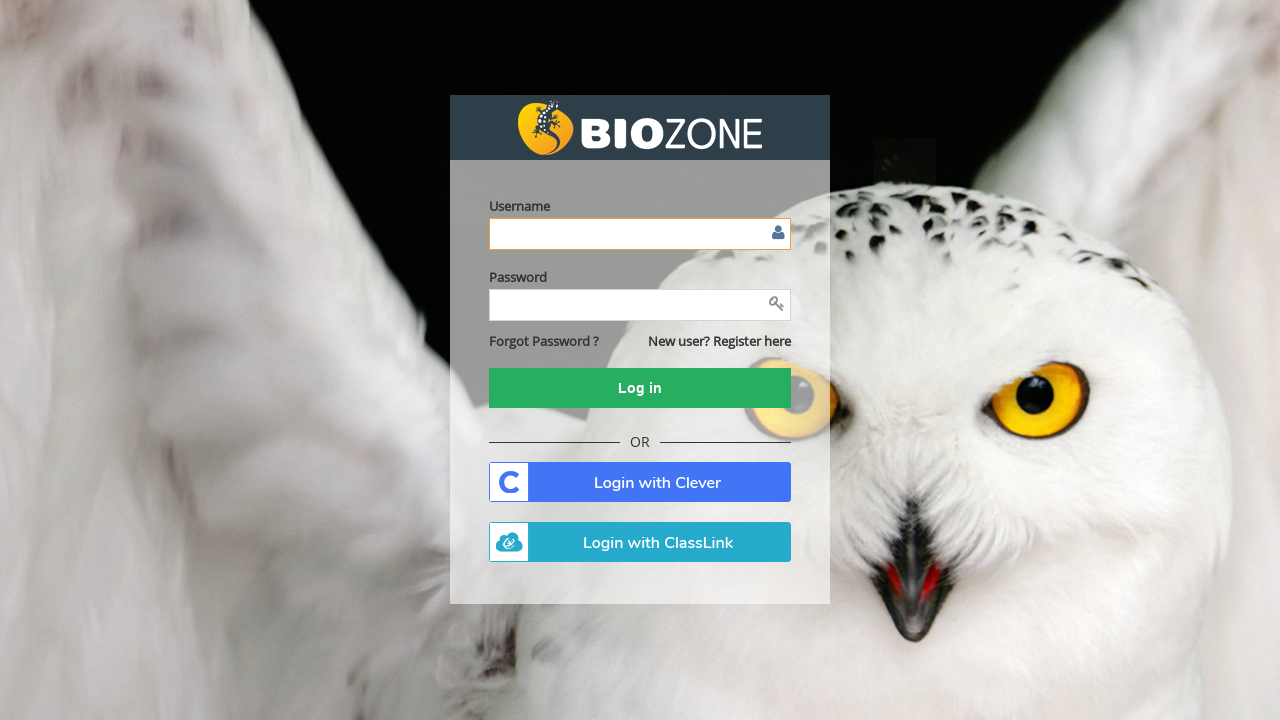

--- FILE ---
content_type: text/html;charset=utf-8
request_url: https://ebooks.thebiozone.com/login.htm?tenant=thebiozone
body_size: 42773
content:




























<!DOCTYPE html>
<html lang="en">
	<head>
	<meta charset="utf-8">    
	<meta http-equiv="X-UA-Compatible" content="IE=edge,chrome=1" />
	<meta http-equiv="X-UA-Compatible" content="IE=EmulateIE7" />
	<meta http-equiv="X-UA-Compatible" content="IE=EmulateIE8" />
	<meta http-equiv="X-UA-Compatible" content="IE=EmulateIE9" />
	<meta http-equiv="X-UA-Compatible" content="IE=EmulateIE10" />
	<meta http-equiv="content-type" content="text/html; charset=UTF-8">
	
	<title type="localization" localizationid="login"></title>
	<meta name="description" content="User login page" />
	<meta name="viewport" content="width=device-width, initial-scale=1">
	<style>
	     	
	input[type=checkbox]{display:none;}
	.btn-login {background-image: url("https://ebooks-mbx-cloud.thebiozone.com/static/mb-platform/us/196/static/images/login_button_bg_2x70.jpg");border: 2px solid #5C7537;color: #333333;font-weight: bold;height: 40px;width: 302px;}	
	#passwordLabel{margin-bottom:0;}
	.errorBoxBdr {background: none;border: 0;color: #ff5c62;display: none;font-family: Arial,Helvetica,sans-serif;font-size: 12px;margin-bottom: 15px;padding: 0;text-align: left;}
	.error-box{height:20px;}
	.width-min{
	   width: 90px;
	}
	.or-separator{
       
        text-align:center;
        margin-bottom: 10px;  
    }
    h6.no-background {
  position: relative;
  overflow: hidden;
  font-size:14px;
}
.safari-hack{
   font-size:0px;
   color:transparent ! important;
   overflow:hidden ! important;
   vertical-align:top;
}

.availIconSec {
    padding: 0 0 15px 0;
    overflow: hidden;
    margin: auto;
    border: 0 none;
}
.availIconSec .availIconLft {
    width: 46%;
    float: left;
    margin-right: 4%;
    padding-bottom: 5px;
}

a {
    text-decoration: underline;
    outline: none;
    color: #0088CC;
}

.app-store {
    background-image: url(/images/app-store-icon.png);
    height: 28px;
    width: 84px;
}
.google-app {
    background-image: url(/images/app-store-icon.png);
    height: 28px;
    width: 84px;
}
.window-app {
    background-image: url(/images/app-store-icon.png);
    height: 28px;
    width: 84px;
}
.mac-app {
    background-image: url(/images/app-store-icon.png);
    height: 28px;
    width: 84px;
}
.web-app {
    background-image: url(/images/app-store-icon.png);
    height: 28px;
    width: 84px;
}

.samlClassroomBtn{
margin-top:10px;
}

.margin-bottom-10{
	margin-bottom:10px;
}
.schoolLogoContainer{
	padding-top: 20px;
    padding-bottom: 20px;
    border-top-left-radius: 10px;
    border-bottom-left-radius: 10px;
}
.schoolLogoContainer > div{
	height: 100%;
    padding-right: 10px;
    padding-left: 10px;
    display: flex;
    justify-content: center;
    align-items: center;
}
.schoolLogoAndDrmBox{
    display:flex;
}
.signInText{
  font-size:14px;
  font-weight: bold;
}
.drmRegBoxMain.circularloginBox{
  border-top-right-radius :10px;
  border-bottom-right-radius :10px;
  /* background : white !important; */
  width:330px;
  border: none;
}
.circularloginBox .loginLogoImg{
  padding-top:15px;
}
.circularloginBox .loginLogoImg img{
  width:50%;
}
.circularloginBox .input-xlarge{
  width:250px;
}
.circularloginBox .btn-login{
  width: 280px;
  background-image:none;
  border-radius:4px;
}
.circularloginBox .loginInputMain{
  padding: 0px 15px;
}
.leftEdgesCircular{
  border-top-left-radius: 10px;
  border-bottom-left-radius: 10px;
}
.folensButton{
      
       
       font-weight: bold;
       height: 40px;
       width: 302px;
       text-align:center;
       line-height:40px;
 }
 .folensButton .folenBtn{
    width:100% ! important;
    display:inline-block ! important;
    text-decoration:none ! important;
 }
 .folensButton a:hover{
    color:#fff ! important;
 }
.icon{
margin:5px;
}
h6.no-background span {
  display: inline-block;
  vertical-align: baseline;
  zoom: 1;
  *display: inline;
  *vertical-align: auto;
  position: relative;
  padding: 0 10px;
  /* color:#ccc; */
}
h6.no-background span:before,
h6.no-background span:after {
  content: "";
  display: block;
  width: 1000px;
  position: absolute;
  top: 0.73em;
  border-top: 1px solid;
}
h6.no-background span:before {
  right: 100%;
}
h6.no-background span:after {
  left: 100%;
}
.schoollogo
{
	display:none;
	width:253px;
	height:70px;
}
.topleft
{
	margin:-15px 0px 0px 15px;
	left: 15px;
}
.topright
{
	position: absolute;
    right: 15px;
    text-align: right;
    top:25px
}
.bottomright
{
	position: absolute;
    left: 15px;
    bottom:25px
}
	.widget-main {padding:0 12px 12px 12px;}
	#companyTitle{font-size:42px;padding:15px;}
	#logoPanel{margin-top:40%;margin-left:10%;}
	#logoImg{width:51px;height:69px;}
	#j_username, #j_password{line-height: 20px;}
	/* .login-container{height:350px;}	 */
	.drmRegBoxMain{margin-top:0px !important;}	
	body,html{height:100%; width:100%}
	.login-layout label{margin-right:0}
	.classLinkLoginBtn {display: flex;justify-content: center;align-items: center; border-radius: 4px;background-color: #35abcd; margin: 10px 0 0 0;}
	.classLinkLoginBtn a {color: #ffffff;width: 100%;}
	
	.hideLegend {
		visibility: hidden;
	}
	.studentGoogleLogin{
	  display:none;
	}
</style>
<script type="text/javascript">
const ONE_TRUST_RIGHT = "ONE_TRUST";
const THIRD_PARTY_API_URL = "/api/admin/super/api/getThirdPartyConfigIntegrations.json";
function hasIntigrationRightEnabled(rightList, right){
for(var obj of rightList) {
if(obj.integrationType === right && obj.enabled) return true;
}
return false;
}
function getThridPartyConfiguration(){
      const xhr = new XMLHttpRequest();
      const basePath = "";
    xhr.open("GET",  
    basePath + THIRD_PARTY_API_URL , false);

    // When response is ready
    xhr.onload = function () {
        if (this.status === 200) {
            // Changing string data into JSON Object
            var list = JSON.parse(this.responseText);
            if(hasIntigrationRightEnabled(list.thirdPartyIntegrations, ONE_TRUST_RIGHT)){  
            var oneTrustObject
            for(var obj of list.thirdPartyIntegrations){
            if(obj.integrationType === 'ONE_TRUST'){
            oneTrustObject =  obj;
            }
            }
        var configObj = JSON.parse(oneTrustObject.params);
        addOneTrustIntigrationScripts(configObj.key);
       
            if(!window.thirdPartyIntigration) {
            window.thirdPartyIntigration = {};
            }
            window.thirdPartyIntigration.hasOneTrustEnabled = true;
            }
        }
         
    }
    // At last send the request
    xhr.send();  
};
getThridPartyConfiguration();

function addOneTrustIntigrationScripts(assessKey) {
var script_tag = document.createElement('script');

script_tag.setAttribute('src', "https://cdn.cookielaw.org/scripttemplates/otSDKStub.js");

script_tag.setAttribute('data-document-language', "true");

script_tag.setAttribute('type', "text/javascript");

script_tag.setAttribute('charset', "UTF-8");
script_tag.setAttribute('data-domain-script', assessKey);

document.head.appendChild(script_tag);
}
</script>

<script>

// code for handling session expire in iframe
	parent.postMessage("SESSION_EXPIRED",window.parent);
// code ends


if(navigator.userAgent.match(/Desktop/g) != null){
	var ExternalInterface = {};		
	
	ExternalInterface.dispatchMessageEvent = function(strType, strData) {
	 var event = document.createEvent('MessageEvent');
	 
	 if (event.initMessageEvent) { // IE does not accept 'new MessageEvent' so this has to stay
	  var origin = window.location.protocol + '//' + window.location.host;
	  event.initMessageEvent(strType, true, true, strData, origin, 1234, window, null);
	 } else { // needed for FF 26 and possible others soon...
	  event = new MessageEvent(strType, {
	   'view': window,
	   'bubbles': false,
	   'cancelable': false,
	   'data': strData
	  });
	 }
	 
	 document.dispatchEvent(event);
	}
	
	ExternalInterface.dispatchMessageEvent("SessionExpired", null);
}
</script>
<script src="https://apis.google.com/js/platform.js" async defer></script>		
<link href="https://stcn-biozone-mgedtech127.s3.amazonaws.com/static/magicbox/tresource/images/fevicon.ico?1764500011022"	rel="Shortcut icon" type="image/x-icon" /> 

































	
		<script src="https://stcn-biozone-mgedtech127.s3.amazonaws.com/static/magicbox/tresource/js/ga.js?v=20260115 "></script>
	
	
	




































	





<script>

</script>
























<meta charset="utf-8">
<meta http-equiv="content-type" content="text/html; charset=UTF-8">
<meta http-equiv="X-UA-Compatible" content="IE=edge,chrome=1" />
<meta name="viewport" content="width=device-width, initial-scale=1.0, maximum-scale=1.0, user-scalable=no" />

<!--basic styles-->

<link rel="stylesheet" href="https://ebooks-mbx-cloud.thebiozone.com/static/mb-platform/us/196/static/bootstrap/css/bootstrap.min.css?v=20260115 " />
<link rel="stylesheet" href="https://ebooks-mbx-cloud.thebiozone.com/static/mb-platform/us/196/static/bootstrap/css/font-awesome.min.css?v=20260115 "/>
<script type="text/javascript"  src="https://ebooks-mbx-cloud.thebiozone.com/static/mb-platform/us/196/static/admin/js/placeholders.min.js?v=20260115 "></script>

 
<!--[if IE 7]>
	<link rel="stylesheet" basepath="https://ebooks-mbx-cloud.thebiozone.com/static/mb-platform/us/196/static/bootstrap/css/font-awesome-ie7.min.css?v=20260115 "  href=""/>
<![endif]-->

<!--page specific plugin styles-->

<!--fonts-->

<link rel="stylesheet" href="https://ebooks-mbx-cloud.thebiozone.com/static/mb-platform/us/196/static/bootstrap/css/ace-fonts.css?v=20260115 "/>

<!--ace styles-->
<link rel="stylesheet" href="https://ebooks-mbx-cloud.thebiozone.com/static/mb-platform/us/196/static/bootstrap/css/ace.min.css?v=20260115 "/>
<link rel="stylesheet" href="https://ebooks-mbx-cloud.thebiozone.com/static/mb-platform/us/196/static/bootstrap/css/ace-responsive.min.css?v=20260115 "/>
<link rel="stylesheet" href="https://ebooks-mbx-cloud.thebiozone.com/static/mb-platform/us/196/static/css/global_styles.css?v=20260115 "/>
<link rel="stylesheet" basepath="https://ebooks-mbx-cloud.thebiozone.com/static/mb-platform/us/196/static/css/seablue/theme.css?v=20260115 "  href=""/>
<!--[if lte IE 8]>
<link rel="stylesheet" basepath="https://ebooks-mbx-cloud.thebiozone.com/static/mb-platform/us/196/static/bootstrap/css/ace-ie.min.css?v=20260115 "  href="" />
<![endif]-->
<!--basic scripts-->

<script type="text/javascript">
	window.jQuery
			|| document.write("<script src='https://ebooks-mbx-cloud.thebiozone.com/static/mb-platform/us/196/static/bootstrap/js/jquery-2.0.3.min.js?v=20260115 '>"
					+ "<"+"/script>");
</script>

<script type="text/javascript">
	if ("ontouchend" in document)
		document.write("<script src='https://ebooks-mbx-cloud.thebiozone.com/static/mb-platform/us/196/static/bootstrap/js/jquery.mobile.custom.min.js?v=20260115 '>"
				+ "<"+"/script>");
	$(document).ready(function () {
		$('body').css('visibility','hidden');
		GlobalUtil.applyTheme("");
		sessionStorage.setItem('cloudCdnUrl', 'https://ebooks-mbx-cloud.thebiozone.com');
				
	});
</script>

<link rel="stylesheet" type="text/css" href="https://ebooks-mbx-cloud.thebiozone.com/static/mb-platform/us/196/static/admin/css/publisher.css?v=20260115 " />
</head>
	<body class="login-layout bodyBackground" style="visibility:hidden;" id="loginBgPresent">
		
		
		
     

		
		
		  
			<style>
				.tenantLogobg{background:#2e3f49;}
			</style>
		  	
		
			
		<input type="hidden" id="magicBoxVersion" value="20260115 "/>	
		
		<input type="hidden" id="socialLoginId" value="false"/>
		
		<table height="100%" width="100%" align="center" valign="middle">
		<tr>
		<td>
		<div class="schoollogo topleft" id="schoollogodiv">
		<img src="https://stcn-biozone-mgedtech127.s3.amazonaws.com/static/magicbox/tresource/images/logo_253x70.png?32baa780-59be-47fd-9307-41227891af15" alt="Brand logo"/>
		</div>
		</td>
		</tr>
		<tr>
		
		<td valign="middle">
		<div id= "loginContainer" class="login-container">
		   <div class="position-relative">
				<div id="login-box">
					<div class="drmRegBoxMain" >
							<div class="clearfix tenantLogobg" >
								<div  style="text-align:center; margin-left:auto; margin-right:auto;">								
									
										<div align="center" class="loginLogoImg"><img src="https://stcn-biozone-mgedtech127.s3.amazonaws.com/static/magicbox/tresource/images/logo_253x70.png?32baa780-59be-47fd-9307-41227891af15" alt="Brand logo"  /></div>
										<!-- <div id="companyTitle" class="white pull-right">bak-pac</div> -->
									
								</div>
							</div>
							
						
						<div class="loginInputMain" id="loginInputMain">
						<div class="widget-main" style="padding-top: 0px;">
							<div class="clearfix" style="margin:15px 0 0 0;">
								<div class="errorBoxBdr" id="errorList" ></div>
							</div>

							<form id="openid_form" method="post" onsubmit="return doLoginUser();">	
								<fieldset>
									<legend class="hideLegend"></legend>
									<div class="clearfix">
									<span class="logincls loginBoxLabelcolor" type="localization" localizationid="User_Name_or_Email_Address"></span><br />
									<label for="j_username">
										<span class="block input-icon input-icon-right">
											<input type="text" autofocus="autofocus"  class="input-xlarge" id="j_username" name="j_username" maxlength="60" value=""/>
											<i class="icon-user"></i>
										</span>
									</label>
									</div>
									<div class="clearfix">
									<span class="logincls loginBoxLabelcolor" type="localization" localizationid="Password"></span><br />
									<label id="passwordLabel" for="j_password">
										<span class="block input-icon input-icon-right">
											<input style="border-radius:2px;" type="password" class="input-xlarge"  id="j_password" maxlength="30"  name="j_password" autocomplete="off" />
											<i class="icon-key"></i>
										</span>
									</label>
									</div>
									<div class="clearfix" style="padding-bottom:15px">
									
										<!-- <div id="tabstate" class="pull-left" >
											
												<input type="checkbox"  id="check"  style="display:block;"/>
												<span class="lbl" style="color:#ffffff;margin-top: -18px;"> Remember Me</span>
										</div>
										<div class="pull-left" style="padding-top:4px;">
											<span class="lbl" style="color:#ffffff;"> | </span>
										</div> -->
										
										<div class="pull-left" style="padding-top:4px;">
											
											<span class="lbl forgotPassLink"> <a tabindex="0" role="button" href="forgotpassword.htm" class="loginBoxRegisterForgotLinkColor"><span  type="localization" localizationid="forgot_password"></span></a></span>
										</div>
										
										
										
										<div class="pull-right" style="padding-top:4px">																
											<span class="logincls newUser">
											   <span class="loginBoxLabelcolor font-weight-bold" type="localization" localizationid="new_user"></span> 
											</span>
											<span class="lbl" style="vertical-align:baseline;">
											    <a tabindex="0" role="button" class="loginBoxRegisterForgotLinkColor"  id="userRegister" href="#" type="localization" localizationid="register_here"></a>
											</span>
										</div>
										
										
									</div>
									
									<div class="clearfix" >
										</div>
									<div class="clearfix lastFormRow">
										<label class="inline" for="submit">
										    
											<button tabindex="0" id="submit" class="btn-login "><span type="localization" localizationid="log_in"></span></button>
											
											
											 
											
										</label>
										
											
											<div class="clearfix"></div>
											<div class="or-separator logincls">
	                                            <h6 class="no-background"><span>OR</span></h6>
	                                        </div>
                                        
                                        <label class="inline">
											<button tabindex="0" id="showSocialAccounts" class="btn-login"><span> More Login Options</span></button>
										</label>
                                        <div class="scoialAccountContainer" style="display:none">
																			
											<div class="margin-bottom-10"><a tabindex="0" role="button" href="https://clever.com/oauth/authorize?response_type=code&redirect_uri=https%3A%2F%2Febooks.thebiozone.com%2Fsecure_clever%2Fsecurelogin.htm&client_id=3267a331e969aa65f925" class="classLinkLoginBtn safari-hack"><img id="clever-login" style="width:100%;" width="23" height="23" src="https://ebooks-mbx-cloud.thebiozone.com/static/mb-platform/us/196/static/images/clever_login_btn.png" alt=""/>.</a></div>
											<div class="clear"></div>
										
																			
											<div style="margin-bottom:10px;">
											<a tabindex="0" role="button" href="https://launchpad.classlink.com/oauth2/v2/auth?scope=full,profile&redirect_uri=https%3A%2F%2Febooks.thebiozone.com%2FclassLink%2FwebLogin.htm&client_id=c1602011803621a67b723f2d22091a2dc74a6650a595&response_type=code" class="classLinkLoginBtn safari-hack">
											<img id="class-login" style="width:100%;" width="23" height="23" src="https://ebooks-mbx-cloud.thebiozone.com/static/mb-platform/us/196/static/images/logo-lp-new.png" alt=""/>.</a></div>
											<div class="clear"></div>
										
										
										
										</div>

										

										
										
										
																				
																		
										
										
										
										
										<label class="inline" style="margin-top:5px;">
										    										
										</label>
										
										 
										
										<label class="inline">
										    
										
										</label>
										<label class="inline">
										    
										</label>
										<label class="inline">
										
										</label>
                                        <div class="clear"></div>
                                        <!-- BJU-707 -->
                                        
                                        	<div style="text-align:center; margin-top:10px; display:none;"><span style="">Powered by</span><span style="margin-left:5px;">MagicBox</span></div>
                                        

									</div>
																
									
								</fieldset>
								
								   	
								<!-- <div class="space-4"></div> -->
							</form>

						</div><!--/widget-main-->

						<div class="toolbar clearfix" style="display:none;">
							<div>
								<a href="#" onclick="show_box('forgot-box');" class="forgot-password-link">
									<i class="icon-arrow-left"></i>
									<span type="localization" localizationid="I_forgot_my_password"></span>
								</a>
							</div>

							<div>
								<a href="#" onclick="show_box('signup-box');" class="user-signup-link">
									<span type="localization" localizationid="I_want_to_register"></span>
									<i class="icon-arrow-right"></i>
								</a>
							</div>
						</div>
					</div><!--/widget-body-->

					</div>
					
					
				</div><!--/login-box-->

	</div><!--/position-relative-->
	
	<div id="regInfoContainer"
		style="border-radius: 15px; display: none; min-height: 0;"
		class="modal hide fade" tabindex="-1" role="dialog"
		aria-label="myModalLabel" aria-hidden="true">
		<div class="modal-header no-padding">
			<div class="table-header">
				<span type="localization" localizationid="confirmation_message"></span>
			</div>
		</div>
		<div class="modal-body" id="regInfoContainerBody"></div>
		<div class="modal-footer">
			<button class="btn btn-small btn-success no-border"
				data-dismiss="modal" aria-hidden="true" id="cancelButtonsearch">
				<i class="icon-ok bigger-110"></i><span type="localization"
					localizationid="ok"></span>
			</button>
		</div>
	</div>
		   				
</div>
		
		
		</td>
		
		
		
		
		</tr>
		<tr style="float:right;margin:10px;">
		<td>
		<div class="appicons" style="display:none;">
		
		
		</div>
		</td>
		</tr>
		</table>
		
		
    <span type="localization" style="display:none" id="usernamelabel" localizationid="Enter_username_email"></span>
    <span type="localization" style="display:none" id="userpassword" localizationid="Enter_password"></span>
    <span type="localization" style="display:none" id="cleverlogin" localizationid="login_with_clever"></span>
    <span type="localization" style="display:none" id="tmclogin" localizationid="login_with_tmc"></span>
    <span type="localization" style="display:none" id="classlogin" localizationid="login_with_class"></span>
    <span type="localization" style="display:none" id="classroomlink" localizationid="login_with_class_room_link"></span>
    <span type="localization" style="display:none" id="gg4lssolink" localizationid="login_with_gg4l_sso"></span>
    <span type="localization" style="display:none" id="smllogin" localizationid="login_with_saml"></span>
    <span type="localization" style="display:none" id="easybridgelogin" localizationid="login_with_easybridge"></span>
    <span type="localization" style="display:none" id="ccelogin" localizationid="login_with_cce_link"></span>
	<input type="hidden" id="isdaCheck" value="false"/>
	<script type="text/javascript" src="https://ebooks-mbx-cloud.thebiozone.com/static/mb-platform/us/196/static/admin/js/jquery-1.7.2.min.js?v=20260115 "></script>
	<script type="text/javascript" src="https://ebooks-mbx-cloud.thebiozone.com/static/mb-platform/us/196/static/admin/js/jquery-migrate-1.2.1.js?v=20260115 "></script>
	<script src="https://ebooks-mbx-cloud.thebiozone.com/static/mb-platform/us/196/static/bootstrap/js/bootstrap.min.js?v=20260115 "></script>
	<script src="https://ebooks-mbx-cloud.thebiozone.com/static/mb-platform/us/196/static/js/util.js?ver=20260115 "></script>
	<script src="https://ebooks-mbx-cloud.thebiozone.com/static/mb-platform/us/196/static/admin/js/cookie-plugin.js?v=20260115 "></script>
	<script type="text/javascript" src="https://ebooks-mbx-cloud.thebiozone.com/static/mb-platform/us/196/static/admin/js/home.js?v=20260115 "> </script>
    <script type="text/javascript" src="https://ebooks-mbx-cloud.thebiozone.com/static/mb-platform/us/196/static/admin/js/errormessage.js?v=20260115 "></script>
    <script type="text/javascript" src="https://ebooks-mbx-cloud.thebiozone.com/static/mb-platform/us/196/static/admin/js/utilpurchase.js?v=20260115 "></script>
    
		

    
         
       
    <script type="text/javascript">
    
    // Removing the session storage items 
    sessionStorage.removeItem('isExternalAssessmentPlayerEnabled');
    sessionStorage.removeItem('externalAssessmentPlayerURL');
    sessionStorage.removeItem('isAssetVersioningEnabled');
    sessionStorage.removeItem('isMathEnabled');
    sessionStorage.removeItem('isCKEditorAIPluginEnabled');
    sessionStorage.removeItem('aimlApiEndpoint');
    //Removing the local storage items 
    localStorage.removeItem('classGradePopupOrderDone')

    $(window).load(function() { 	 
    	//Fires when the page is loaded completely 
    	 var image = $(".schoolLogoContainer img")[0];
    	 if(image){
    		 //Implies advance school logo exist on login box 
    		 var isLoaded = image.complete && image.naturalHeight !== 0;
        	 if(!isLoaded){
        		 var baseURL = $(image).attr("baseURL");
        	     $(image).attr("src", baseURL + "/logo_253x70.png?" + Math.random());
        	 }	 
    	 }
    	 $('.circularloginBox #j_password').focus();
    	 /* $(".schoolLogoContainer img").error(function() {
    	     var baseURL = $(this).attr("baseURL");
    	     $(this).attr("src", baseURL + "/logo_253x70.png?" + Math.random());
    	 }); */
     });
    
     $(document).ready(function () {  
    	 
    	 if($('#socialLoginId').val() == "true"){
    		 
    		 $("#showSocialAccounts").show();
    		 $(".scoialAccountContainer").hide();
    		 $("#showSocialAccounts").click(function(e) {
        		 e.preventDefault();
        		 $("#showSocialAccounts").hide();
        		 $(".scoialAccountContainer").show();
        	 })		 
    	 }else{
    		 $("#showSocialAccounts").hide();
    		 $(".scoialAccountContainer").show(); 
    	 }
    

    	function msieversion() {
 		    var ua = window.navigator.userAgent;
 		    var msie = ua.indexOf("MSIE ");
 		    var isMIORNot = 0;
 		    if (msie > 0 || !!navigator.userAgent.match(/Trident.*rv\:11\./)) { // If Internet Explorer, return version number
 		    	//alert(parseInt(ua.substring(msie + 5, ua.indexOf(".", msie))));
 		    	isMIORNot = 1;
 		    }else{// If another browser, return 0
 		    	isMIORNot=0;
 		    }
 			return isMIORNot;
 		}
		// If the web browser type is Internet Explorer
		
		if (msieversion()==1 && $.browser.version < 10 ){
			window.location.href = 'incompatible-browser.html';
			console.log("IE > 10 "+ $.browser.version);
		}
    	 
     	var url=window.location.href;
     	var ten=url.split("tenant=");
     	var tenpath="thebiozone";
        var form_url="j_spring_security_check?tenant="+tenpath;
	 	var imageUrl ="static/642/images/header.png";

	    $(".headerimagelogin").css('background-image', 'url("' + imageUrl + '")');
		    
		     var message= "null";
            
			if( message == "authfailed"){
				message='<div type="localization" localizationid="USERNAME_PASSWORD_WRONG"></div>';
				$("#errorList").html(message);
				GlobalUtil.setplatformLocalizationUtil();
				$('#errorList').show();
			}
			if( message == "noactivelicense"){
				message='<div type="localization" localizationid="NO_ACTIVE_LICENSE"></div>';
				$("#errorList").html(message);
				GlobalUtil.setplatformLocalizationUtil();
				$('#errorList').show();
			}
			if( message == "authfailed-1007"){
				message='<div type="localization" localizationid="USERNAME_NOT_FOUND"></div>';
				$("#errorList").html(message);
				GlobalUtil.setplatformLocalizationUtil();
				$('#errorList').show();
			}
			if( message == "authfailed-1008"){
				message='<div type="localization" localizationid="PASSWORD_NOT_MATCHED"></div>';
				$("#errorList").html(message);
				GlobalUtil.setplatformLocalizationUtil();
				$('#errorList').show();
			}
			if( message == "authfailed-1010"){
				message='<div type="localization" localizationid="CONCURRENT_SESSION_EXPIRED"></div>';
				$("#errorList").html(message);
				GlobalUtil.setplatformLocalizationUtil();
				$('#errorList').show();
			}
			if( message == "authfailed-1011"){
				message='<div type="localization" localizationid="ACCOUNT_NOT_APPROVED"></div>';
				$("#errorList").html(message);
				GlobalUtil.setplatformLocalizationUtil();
				$('#errorList').show();
			}
			if( message == "authfailed-1012"){
				message='<div type="localization" localizationid="ACCOUNT_DISABLED"></div>';
				$("#errorList").html(message);
				GlobalUtil.setplatformLocalizationUtil();
				$('#errorList').show();
			}
			if( message == "authfailed-1013"){
				message='<div type="localization" localizationid="ACCOUNT_INACTIVE"></div>';
				$("#errorList").html(message);
				GlobalUtil.setplatformLocalizationUtil();
				$('#errorList').show();
			}
			if( message == "authfailed-1113"){
				message='<div type="localization" localizationid="USERNAME_OR_PASSWORD_NOT_FOUND"></div>';
				$("#errorList").html(message);
				GlobalUtil.setplatformLocalizationUtil();
				$('#errorList').show();
			}
			if( message == "authfailed-1114"){
				message='<div type="localization" localizationid="LTI_SCERET_NOT_FOUND"></div>';
				$("#errorList").html(message);
				GlobalUtil.setplatformLocalizationUtil();
				$('#errorList').show();
			}
			if( message == "authfailed-3002"){
				message='<div type="localization" localizationid="LTI_SCERET_NOT_FOUND"></div>';
				$("#errorList").html(message);
				GlobalUtil.setplatformLocalizationUtil();
				$('#errorList').show();
			}
			if( message == "authfailed-11001"){
				message='<div type="localization" localizationid="ACCOUNT_NOT_PRESENT_CLEVER"></div>';
				$("#errorList").html(message);
				GlobalUtil.setplatformLocalizationUtil();
				$('#errorList').show();
			}
			if( message == "authfailed-3001"){
				message='<div type="localization" localizationid="INVALID_CLEVER_TOKEN"></div>';
				$("#errorList").html(message);
				GlobalUtil.setplatformLocalizationUtil();
				$('#errorList').show();
			}
			if( message == "authfailed-3007"){
				message='<div type="localization" localizationid="INVALID_CLEVER_TOKEN"></div>';
				$("#errorList").html(message);
				GlobalUtil.setplatformLocalizationUtil();
				$('#errorList').show();
			}
			if( message == "authfailed-2033"){
				message='<div type="localization" localizationid="UNAUTHORIZED_USER"></div>';
				$("#errorList").html(message);
				GlobalUtil.setplatformLocalizationUtil();
				$('#errorList').show();
			}
			if( message == "unauthorize"){
				message='<div type="localization" localizationid="UNAUTHORIZED_USER"></div>';
				$("#errorList").html(message);
				GlobalUtil.setplatformLocalizationUtil();
				$('#errorList').show();
			}
			if( message == "authfailed-3009"){
				message='<div type="localization" localizationid="USER_NOT_EXIST_CLASSROOM"></div>';
				$("#errorList").html(message);
				GlobalUtil.setplatformLocalizationUtil();
				$('#errorList').show();
			}
			if( message == "authfailed-3008"){
				message='<div type="localization" localizationid="UNAUTHORIZED_USER_CLASSROOM"></div>';
				$("#errorList").html(message);
				GlobalUtil.setplatformLocalizationUtil();
				$('#errorList').show();
			}
			if( message == "authfailed-11002"){
				message='<div type="localization" localizationid="ACCOUNT_LONGTIME_SAML_SESSION"></div>';
				$("#errorList").html(message);
				GlobalUtil.setplatformLocalizationUtil();
				$('#errorList').show();
			}
			if( message == "authfailed-1014"){
				message='<div type="localization" localizationid="RUMBA_SESSION_EXPIRED"></div>';
				$("#errorList").html(message);
				GlobalUtil.setplatformLocalizationUtil();
				$('#errorList').show();
			}
			if( message == "authfailed-11003"){
				message='<div type="localization" localizationid="SAML_NAME_ID_INCORRECT"></div>';
				$("#errorList").html(message);
				GlobalUtil.setplatformLocalizationUtil();
				$('#errorList').show();
			}
			if( message == "authfailed-11004"){
				 var samlrca= "null";
				 $("#errorList").html(samlrca);
				 if(samlrca == ""){
					message='<div type="localization" localizationid="SAML_VALIDATION_FAILED"></div>';
					$("#errorList").html(samlrca);
				 }
				GlobalUtil.setplatformLocalizationUtil();
				$('#errorList').show();
			}
			if( message == "authfailed-11005"){
				message='<div type="localization" localizationid="SAME_USER_EXIST"></div>';
				$("#errorList").html(message);
				GlobalUtil.setplatformLocalizationUtil();
				$('#errorList').show();
			}
			if( message == "authfailed-11115"){
				message='<div type="localization" localizationid="DUPLICATE_USER_FOUND"></div>';
				$("#errorList").html(message);
				GlobalUtil.setplatformLocalizationUtil();
				$('#errorList').show();
			}
	
	      if( message=="concurrentSessionExpired")
	      {
	         message='<div type="localization" localizationid="CONCURRENT_SESSION_EXPIRED"></div>';
	         $("#errorList").html(message);
			 GlobalUtil.setplatformLocalizationUtil();
			 $('#errorList').show();
	
	      }
	      $("#openid_form").attr("action", form_url);
	      $("#check").focus(function(){
	    	   $("#tabstate").css('border' , '1px dotted black');
	      });
	      $("#check").blur(function(){
	   	   	$("#tabstate").css('border' , 'none');
	     });
	      
	      sessionStorage.setItem('cloudCdnUrl', 'https://ebooks-mbx-cloud.thebiozone.com');
		  sessionStorage.setItem('cdnBasePathPlatformStatic', 'https://ebooks-mbx-cloud.thebiozone.com/static/mb-platform/us/196/static');
		  sessionStorage.setItem('falconCdnVersion','212')
		  sessionStorage.setItem('ckEditorCdnVersion','null')
 		});
     
     $('#j_username').on('input', function() {
     	$("#submit_campion").prop('disabled', false);
     	$("#submit_campion").css("cursor", "pointer");
    });
     
    if($("#j_username").val() == undefined || $("#j_username").val().length == 0){
    	 $("#submit_campion").prop('disabled', true);
    	 $("#submit_campion").css("cursor", "not-allowed");
     }
     
     setTimeout(function(){
    	 if( $('.circularloginBox #j_password')[0] ){
    		 $('.circularloginBox #j_password').focus();
    	 }else{
    		 $("#j_username").focus(); 
    	 }
     }, 800);	
     
     $("#j_username").keyup(function(event) {
   	 	if($("#j_username").val().length > 0){
       	 	$("#submit_campion").prop('disabled', false);
       	 	$("#submit_campion").css("cursor", "pointer");
	   	    if (event.keyCode === 13) {
	   	        $("#submit_campion").click();
	   	    }
        }
   	 	else{
   	 		$("#submit_campion").prop('disabled', true);
   	 		$("#submit_campion").css("cursor", "not-allowed");
   	 	}
   	});
     
     function checkUser(){
     	var path="";
     	path=location.protocol+"//"+location.hostname+(location.port > 0 ? ":"+location.port : "")+"/";
     	$.ajax({
             type: "GET",
             url: path+"api/campionsso/security/usercheck.json?username="+$("#j_username").val()+"&version=2.0",
             contentType: "application/json; charset=utf-8",
             dataType: "json",
             crossDomain: true,
             success: function (data) {
             	var resCode = data.Code;
             	if(resCode === 4){
             		location.replace(data.redirectUrl);
             	}
             	else if(resCode === 2){
             		message='<div type="localization" localizationid="USERNAME_NOT_FOUND"></div>';
    				$("#errorList").html(message);
    				GlobalUtil.setplatformLocalizationUtil();
    				$('#errorList').show();   	
             		return false;
             	}
             	else{
             		location.replace(data.redirectUrl);
             	}
             },
             error: function (jqXHR, textStatus, errorThrown) {
                 alert(textStatus + ' / ' + errorThrown);
                 return false;
             }
         });
     };
        
   		function doLoginUser(){
 			
	   		var c = $("#check"); //INPUT CHECKBOX
	
		   //IF CHECKBOX IS SET, COOKIE WILL BE SET
		   if(c.is(":checked")){
			  
			     var u = $("#j_username").val(); //VALUE OF USERNAME
		     var p = $("#j_password").val(); //VALUE OF PASSWORD
		     $.cookie("j_username", u, { expires: 3650 }); //SETS IN DAYS (10 YEARS)
		   // $.cookie("j_password", p, { expires: 3650 }); //SETS IN DAYS (10 YEARS)
		 }
    			
			j_username.value = j_username.value.toLowerCase();
		
			var reg  =/^([A-Za-z0-9_\-\.])+\@([A-Za-z0-9_\-\.])+\.([A-Za-z]{2,4})$/;
			var emaild = $.trim($("#j_username").val()).toLowerCase();
			var password = $("#j_password").val();
			var message="no error";
			$("#loginerror").text("");
			$("PasswordError").text("");
			
			if (emaild == "") {
				message='<div type="localization" localizationid="USERNAME_NOT_NULL_LOGIN"></div>';
				 $("#errorList").html(message);
				 GlobalUtil.setplatformLocalizationUtil();
				 $('#errorList').show();
				 $("#j_username").focus();
				//alert(message);
				
				return false;
				
			}
			/* if(!emaild.match(reg))
			{
				message=ErrorMessage.EMAIL_NOT_VALID;
				$("#errorList").html(message).show();
				//alert(message);
				return false;
			} */
			if (password == "") {
				message='<div type="localization" localizationid="PASSWORD_NOT_NULL"></div>';
				 $("#errorList").html(message);
				 GlobalUtil.setplatformLocalizationUtil();
				 $('#errorList').show();
				 $("#j_password").focus();
				//alert(message);
				return false;
			}
		  if (password != "")
		  {
			  return true;
		  }
  			 
  		};
  		
  		$("#userRegister").click(function()
		{
  			var userNotRegister = false;
  			if(userNotRegister == true || userNotRegister == 'true'){
  				showNotRegisterPopup();
  			}
  			else{
  				window.location.href = 'register.htm';
  			}
			
		});
  		
  		this.showNotRegisterPopup = function(schoolId){
  			$("#regInfoContainerBody").html('').html('<span type="localization" localizationid="user_not_register_msg"></span>');
			GlobalUtil.setplatformLocalizationUtil();
			$("#regInfoContainer").modal('show');
 		};
        
   		$(window).bind("load", function() {
   			/* $("#j_username").focus(); */
        });
	   	 var idsaTenantLoginUI={
				  	loginShowHide:function(){
				  		 if(""==null || ""==""){
				  			$("#loginInputMain").hide();
				  			$("#openIdsaBox").on('click',function(){
								$("#loginInputMain").css("border-top","2px solid rgba(255,255,255,0.2)");
								$("#loginInputMain").slideDown("slow");
							})
				  		 }else{
				  			$("#loginInputMain").show();
				  			$("#loginInputMain").css("border-top","2px solid rgba(255,255,255,0.2)");
				  		 }
						
				  	}
			};
	  $(document).ready(function(){
		 
		  $("#j_username").attr("aria-label", $("#usernamelabel").text());
		  $("#j_password").attr("aria-label", $("#userpassword").text());
		  $("#clever-login").attr("alt", $("#cleverlogin").text());
		  $("#tmc-login").attr("alt", $("#tmclogin").text());
		  $("#class-login").attr("alt", $("#classlogin").text());
		  $("#class-room-link").attr("alt", $("#classroomlink").text());
		  $("#gg4l-sso-link").attr("alt", $("#gg4lssolink").text());
		  $("#sml-login").attr("alt", $("#smllogin").text());
		  $("#easybridge-login").attr("alt", $("#easybridgelogin").text());
		  $("#cce-login").attr("alt", $("#ccelogin").text());
		  
		  /*following code only execute for IDSA Tenant*/
		  if($('#isdaCheck').val()=="true"){
			  idsaTenantLoginUI.loginShowHide();
		  }
		  
		  $(window).keyup(function (e) {
		        var code = (e.keyCode ? e.keyCode : e.which);
		        if (code == 9 || code == 13 || code == 16) {
		            $("body").addClass("addoutline").removeClass("noOutline");
		        }else{
		            $("body").removeClass("addoutline").addClass("noOutline");  
		        }
		    });
            
		     $(window).mousedown(function(){
		    	 $("body").removeClass("addoutline").addClass("noOutline");
		    	 
			  });
		  
		    $(window).click(function (e) {
		        $("body").removeClass("addoutline").addClass("noOutline");
		        
		        
		    });
		  
	  });/*ready function*/

</script>
<!-- Remove the Session ID & JWT Token Key -->
<script>

function splitHostname() {
    var result = {};
    var regexParse = new RegExp('([a-z\-0-9]{2,63})\.([a-z\.]{2,5})$');
    var urlParts = regexParse.exec(window.location.hostname);
    result.domain = urlParts[1];
    result.type = urlParts[2];
    result.subdomain = window.location.hostname.replace(result.domain + '.' + result.type, '').slice(0, -1);;
    return result;
}

function getCookie(name) {
    const value = document.cookie;
    const parts = value.split(name + '=');
    if (parts.length === 2) return parts.pop().split(';').shift();
  }

var splitHostName = splitHostname();
var parentDomain = '.'+splitHostName.domain+'.'+splitHostName.type;

if(getCookie('Cloudfront-parent-domain') != null && getCookie('Cloudfront-parent-domain') != 'null' && getCookie('Cloudfront-parent-domain') != ''){
	parentDomain = getCookie('Cloudfront-parent-domain');
}

function delete_cookie(name) {
	  document.cookie = name +'=; Path=/; domain='+parentDomain +'; Expires=Thu, 01 Jan 1970 00:00:01 GMT;';
	  document.cookie = name +'=; Path=/;Expires=Thu, 01 Jan 1970 00:00:01 GMT;';
	}
	
 let bCookies = document.cookie.split(';').filter(function(cke) {
   return cke.trim().indexOf('pdftronParams_') === 0;
 }).map(function(cke) {
     return cke.trim();
 });
 
 bCookies.forEach((item, index) => {
   const [name, ...value] = item.split('=');
   document.cookie = name +'=; Path=/; domain='+parentDomain +'; Expires=Thu, 01 Jan 1970 00:00:01 GMT;';
   document.cookie = name +'=; Path=/; Expires=Thu, 01 Jan 1970 00:00:01 GMT;';
 });
  

// removing cloud front cookies
delete_cookie('CloudFront-Key')
delete_cookie('CloudFront-Policy')
delete_cookie('CloudFront-Signature')
delete_cookie('Cloudfront-domain')
delete_cookie('CloudFront-Key-Pair-Id')
delete_cookie('parentAsset')
delete_cookie('Cloudfront-parent-domain')
delete_cookie('jwt_token')

delete_cookie('pdftronAppUrl')
delete_cookie('pdftronWebLicense')
delete_cookie('pdftronParams')



sessionStorage.removeItem('JSESSIONID');
sessionStorage.removeItem('jwt_token');
sessionStorage.removeItem('platformToken');
sessionStorage.removeItem('searchByTagEnabled');
sessionStorage.removeItem('tagManagerUrl');

sessionStorage.removeItem('pdftronAppUrl');
sessionStorage.removeItem('pdftronWebLicense');
sessionStorage.removeItem('pdftronParams');
sessionStorage.removeItem('workId');
sessionStorage.removeItem('isMSVEnabled');
sessionStorage.removeItem('customPoContentType');
sessionStorage.removeItem('cloudCdnUrl');
sessionStorage.removeItem('cdnBasePathPlatformStatic');
sessionStorage.removeItem('switchedFromOld');
localStorage.removeItem('authToken');
localStorage.removeItem('persistPageFilters');

// Remove the indexedDB Databases
var indexedDB = window.indexedDB || window.mozIndexedDB || window.webkitIndexedDB || window.msIndexedDB || window.shimIndexedDB;
if (indexedDB) {
    var dbNames = ["assignment-workflow", "reports_db"]; // Add all your database names here

    dbNames.forEach(function(dbName) {
        var request = indexedDB.open(dbName);

        request.onsuccess = function(event) {
            var db = event.target.result;
            console.log("Database "+dbName+" opened successfully.");

            // Now delete the database
            var deleteRequest = indexedDB.deleteDatabase(dbName);

            deleteRequest.onsuccess = function() {
                console.log("Database "+dbName+" deleted successfully.");
				db.close();
            };
            deleteRequest.onerror = function(event) {
                console.error("Error deleting database "+dbName+":", event.target.error);
				db.close();
            };
            deleteRequest.onblocked = function() {
                console.warn("Database deletion for "+dbName+" is blocked. Ensure all tabs using it are closed.");
				db.close();
            };
        };

        request.onerror = function(event) {
            console.error("Error opening database "+dbName+":", event.target.error);
        };

        request.onupgradeneeded = function() {
            console.log("Database "+dbName+" does not exist or needs upgrade.");
        };
    });
}
</script>
</body>
</html>


--- FILE ---
content_type: text/css
request_url: https://ebooks-mbx-cloud.thebiozone.com/static/mb-platform/us/196/static/bootstrap/css/ace-fonts.css?v=20260115
body_size: 256
content:
@font-face{font-family:'Open Sans';font-style:normal;font-weight:300;src:local('Open Sans Light'),local('OpenSans-Light'),url(../font/DXI1ORHCpsQm3Vp6mXoaTXhCUOGz7vYGh680lGh-uXM.woff) format('woff')}@font-face{font-family:'Open Sans';font-style:normal;font-weight:400;src:local('Open Sans'),local('OpenSans'),url(../font/cJZKeOuBrn4kERxqtaUH3T8E0i7KZn-EPnyo3HZu7kw.woff) format('woff')}

--- FILE ---
content_type: text/css
request_url: https://ebooks-mbx-cloud.thebiozone.com/static/mb-platform/us/196/static/bootstrap/css/ace.min.css?v=20260115
body_size: 32582
content:
html{min-height:100%;position:relative}body{padding-bottom:0;min-height:100%;font-family:'Open Sans';font-size:13px;color:#393939;z-index:0}body:before{content:"";display:block;position:fixed;top:0;bottom:0;left:0;right:0;z-index:-1;background-color:#FFF}body.navbar-fixed{padding-top:45px}body.breadcrumbs-fixed{padding-top:86px}.main-container{padding:0;position:relative}.main-content{margin-left:190px;margin-right:0;margin-top:0;padding:0;overflow:auto}.page-content{background:#fff;margin:0;padding:8px 20px 24px}.page-content .page-header:first-child{margin:0 0 12px;border-bottom:1px dotted #e2e2e2}.page-content .page-header:first-child h1{padding:0;margin:0 8px;font-size:24px;font-weight:lighter;color:#2679b5}.page-content .page-header:first-child h1 small{margin:0 6px;font-size:14px;font-weight:normal;color:#8089a0}[class*=" icon-"],[class^="icon-"]{display:inline-block;text-align:center}a:focus,a:active{text-decoration:none}h1{font-size:32px;font-weight:normal}h1.smaller{font-size:31px}h1.bigger{font-size:33px}h1.block{margin-bottom:16px}h2{font-size:26px;font-weight:normal}h2.smaller{font-size:25px}h2.bigger{font-size:27px}h2.block{margin-bottom:16px}h3{font-size:22px;font-weight:normal}h3.smaller{font-size:21px}h3.bigger{font-size:23px}h3.block{margin-bottom:16px}h4{font-size:18px;font-weight:normal}h4.smaller{font-size:17px}h4.bigger{font-size:19px}h4.block{margin-bottom:16px}h5{font-size:15px;font-weight:normal}h5.smaller{font-size:14px}h5.bigger{font-size:16px}h5.block{margin-bottom:16px}h6{font-size:13px;font-weight:normal}h6.smaller{font-size:12px}h6.bigger{font-size:14px}h6.block{margin-bottom:16px}li>ul.margin,li>ol.margin{margin-left:18px}.unstyled>li>[class*="icon-"]:first-child,.inline>li>[class*="icon-"]:first-child{width:20px;text-align:center}.spaced>li{margin-top:9px;margin-bottom:9px}.spaced2>li{margin-top:15px;margin-bottom:15px}li.divider{margin-top:3px;margin-bottom:3px;height:0;font-size:0}.spaced>li.divider{margin-top:5px;margin-bottom:5px}.spaced2>li.divider{margin-top:8px;margin-bottom:8px}li.divider:before{content:"";display:inline-block}blockquote,blockquote.pull-right{border-color:#e5eaf1}.modal{border-radius:0}.modal-footer{border-top-color:#e4e9ee;-webkit-box-shadow:none;-moz-box-shadow:none;box-shadow:none;background-color:#eff3f8}.modal-header .close{font-size:32px}.well{border-radius:0}.well h1,.well h2,.well h3,.well h4,.well h5,.well h6{margin-top:0}.well h1,.well h2,.well h3{line-height:36px}.alert{font-size:14px;border-radius:0}.alert .close{font-size:16px}.alert-block p+p{margin-top:10px}.pagination ul>li>a,.pager>li>a{border-width:1px;border-radius:0!important}.pagination ul>li>a,.pager>li>a{color:#c0c0c0;background-color:#fafafa;margin:0 -1px 0 0;border-color:#e0e8eb}.pagination ul>li>a:hover,.pager>li>a:hover{background-color:#eaeff2}.pagination ul>li.disabled>a,.pagination ul>li.disabled>a:hover,.pager>li.disabled>a,.pager>li.disabled>a:hover{background-color:#f9f9f9;border-color:#d9d9d9}.pagination ul>li.active>a,.pagination ul>li.active>a:hover{background-color:#6faed9;border-color:#6faed9;color:#fff;text-shadow:0 -1px 0 rgba(0,0,0,0.25)}.lighter{font-weight:lighter}.bolder{font-weight:bolder}.inline{display:inline-block!important}.block{display:block!important}.center,.align-center{text-align:center}.align-left{text-align:left}.align-right{text-align:right}.middle{vertical-align:middle}.position-relative{position:relative}.position-absolute{position:absolute}.dark{color:#333!important}.white{color:#fff!important}.red{color:#dd5a43!important}.light-red{color:#f77!important}.blue{color:#478fca!important}.light-blue{color:#93cbf9!important}.green{color:#69aa46!important}.light-green{color:#b0d877!important}.orange{color:#ff892a!important}.light-orange{color:#fcac6f!important}.purple{color:#a069c3!important}.pink{color:#c6699f!important}.pink2{color:#d6487e!important}.brown{color:#a52a2a!important}.grey{color:#777!important}.light-grey{color:#bbb!important}.bigger-110{font-size:110%}.bigger-120{font-size:120%}.bigger-130{font-size:130%}.bigger-140{font-size:140%}.bigger-150{font-size:150%}.bigger-160{font-size:160%}.bigger-170{font-size:170%}.bigger-180{font-size:180%}.bigger-190{font-size:190%}.bigger-200{font-size:200%}.bigger-210{font-size:210%}.bigger-220{font-size:220%}.bigger-230{font-size:230%}.bigger-240{font-size:240%}.bigger-250{font-size:250%}.bigger-260{font-size:260%}.bigger-270{font-size:270%}.bigger-280{font-size:280%}.bigger-290{font-size:290%}.bigger-300{font-size:300%}.bigger-125{font-size:125%}.bigger-175{font-size:175%}.bigger-225{font-size:225%}.bigger-275{font-size:275%}.smaller-90{font-size:90%}.smaller-80{font-size:80%}.smaller-70{font-size:70%}.smaller-60{font-size:60%}.smaller-50{font-size:50%}.smaller-40{font-size:40%}.smaller-30{font-size:30%}.smaller-20{font-size:20%}.smaller-75{font-size:75%}.width-20{width:20%!important}.width-25{width:25%!important}.width-30{width:30%!important}.width-35{width:35%!important}.width-40{width:40%!important}.width-45{width:45%!important}.width-50{width:50%!important}.width-55{width:55%!important}.width-60{width:60%!important}.width-65{width:65%!important}.width-70{width:70%!important}.width-75{width:75%!important}.width-80{width:80%!important}.width-85{width:85%!important}.width-90{width:90%!important}.width-95{width:95%!important}.width-100{width:100%!important}.width-48{width:48%!important}.no-padding{padding:0}.no-padding-bottom{padding-bottom:0}.no-padding-top{padding-top:0}.no-padding-left{padding-left:0}.no-padding-right{padding-right:0}.no-margin{margin:0}.no-margin-bottom{margin-bottom:0}.no-margin-top{margin-top:0}.no-margin-left{margin-left:0}.no-margin-right{margin-right:0}.no-border{border:0}.no-border-bottom{border-bottom:0}.no-border-top{border-top:0}.no-border-left{border-left:none}.no-border-right{border-right:0}.overflow-hidden{overflow:hidden}.overflow-auto{overflow:auto}.overflow-scroll{overflow:scroll}.overflow-visible{overflow:visible}.hr{display:block;height:0;overflow:hidden;font-size:0;border-top:1px solid #e3e3e3;margin:12px 0}.hr-double{height:1px;border-top:1px solid #e3e3e3;border-bottom:1px solid #e3e3e3}.hr.dotted{border-top-style:dotted}.hr-double.dotted{border-bottom-style:dotted}.hr-32,.hr32{margin:32px 0}.hr-30,.hr30{margin:30px 0}.hr-28,.hr28{margin:28px 0}.hr-26,.hr26{margin:26px 0}.hr-24,.hr24{margin:24px 0}.hr-22,.hr22{margin:22px 0}.hr-20,.hr20{margin:20px 0}.hr-18,.hr18{margin:18px 0}.hr-16,.hr16{margin:16px 0}.hr-14,.hr14{margin:14px 0}.hr-12,.hr12{margin:12px 0}.hr-10,.hr10{margin:10px 0}.hr-8,.hr8{margin:8px 0}.hr-6,.hr6{margin:6px 0}.hr-4,.hr4{margin:4px 0}.hr-2,.hr2{margin:2px 0}.space,.vspace{max-height:0;overflow:hidden;margin:12px 0}.vspace{display:none}.space-32{max-height:0;overflow:hidden;margin:12px 0;margin:32px 0}.vspace-32{max-height:0;overflow:hidden;margin:12px 0;margin:32px 0;display:none}.space-30{max-height:0;overflow:hidden;margin:12px 0;margin:30px 0}.vspace-30{max-height:0;overflow:hidden;margin:12px 0;margin:30px 0;display:none}.space-28{max-height:0;overflow:hidden;margin:12px 0;margin:28px 0}.vspace-28{max-height:0;overflow:hidden;margin:12px 0;margin:28px 0;display:none}.space-26{max-height:0;overflow:hidden;margin:12px 0;margin:26px 0}.vspace-26{max-height:0;overflow:hidden;margin:12px 0;margin:26px 0;display:none}.space-24{max-height:0;overflow:hidden;margin:12px 0;margin:24px 0}.vspace-24{max-height:0;overflow:hidden;margin:12px 0;margin:24px 0;display:none}.space-22{max-height:0;overflow:hidden;margin:12px 0;margin:22px 0}.vspace-22{max-height:0;overflow:hidden;margin:12px 0;margin:22px 0;display:none}.space-20{max-height:0;overflow:hidden;margin:12px 0;margin:20px 0}.vspace-20{max-height:0;overflow:hidden;margin:12px 0;margin:20px 0;display:none}.space-18{max-height:0;overflow:hidden;margin:12px 0;margin:18px 0}.vspace-18{max-height:0;overflow:hidden;margin:12px 0;margin:18px 0;display:none}.space-16{max-height:0;overflow:hidden;margin:12px 0;margin:16px 0}.vspace-16{max-height:0;overflow:hidden;margin:12px 0;margin:16px 0;display:none}.space-14{max-height:0;overflow:hidden;margin:12px 0;margin:14px 0}.vspace-14{max-height:0;overflow:hidden;margin:12px 0;margin:14px 0;display:none}.space-12{max-height:0;overflow:hidden;margin:12px 0}.vspace-12{max-height:0;overflow:hidden;margin:12px 0;display:none}.space-10{max-height:0;overflow:hidden;margin:12px 0;margin:10px 0}.vspace-10{max-height:0;overflow:hidden;margin:12px 0;margin:10px 0;display:none}.space-8{max-height:0;overflow:hidden;margin:12px 0;margin:8px 0}.vspace-8{max-height:0;overflow:hidden;margin:12px 0;margin:8px 0;display:none}.space-6{max-height:0;overflow:hidden;margin:12px 0;margin:6px 0}.vspace-6{max-height:0;overflow:hidden;margin:12px 0;margin:6px 0;display:none}.space-4{max-height:0;overflow:hidden;margin:12px 0;margin:4px 0}.vspace-4{max-height:0;overflow:hidden;margin:12px 0;margin:4px 0;display:none}.space-2{max-height:0;overflow:hidden;margin:12px 0;margin:2px 0}.vspace-2{max-height:0;overflow:hidden;margin:12px 0;margin:2px 0;display:none}.header{line-height:28px;margin-bottom:16px;margin-top:18px;padding-bottom:4px;border-bottom:1px solid #CCC}.header.blue{border-bottom-color:#d5e3ef}.header.green{border-bottom-color:#cce2c1}.header.purple{border-bottom-color:#e0d1ea}.header.orange{border-bottom-color:#fdd0ac}.header.red{border-bottom-color:#f3cdc6}.header.grey{border-bottom-color:#c3c3c3}.header.pink{border-bottom-color:#f2e0eb}.header.pink2{border-bottom-color:#e69eb9}.header.light-blue{border-bottom-color:#dceefc}.header.light-red{border-bottom-color:#fec5c5}.header.light-green{border-bottom-color:#d2e7b5}.header.brown{border-bottom-color:#df9393}.header>[class*="icon-"]{margin-right:2px}.no-radius{-webkit-border-radius:0!important;-moz-border-radius:0!important;border-radius:0!important}.action-buttons a{margin:0 2px;display:inline-block;opacity:.85;-webkit-transition:all .1s;-moz-transition:all .1s;-o-transition:all .1s;transition:all .1s}.action-buttons a:hover{text-decoration:none;-moz-transform:scale(1.2);-webkit-transform:scale(1.2);-o-transform:scale(1.2);-ms-transform:scale(1.2);transform:scale(1.2);opacity:1}.navbar{margin-bottom:0}.navbar{padding-left:0;padding-right:0;margin-left:0;margin-right:0}.navbar .navbar-inner{border:0;-webkit-box-shadow:none;-moz-box-shadow:none;box-shadow:none;-webkit-border-radius:0;-moz-border-radius:0;border-radius:0;margin:0;padding-left:0;padding-right:0;min-height:45px;position:relative;background:#c0c0c0}.navbar .navbar-text,.navbar .navbar-link{color:#fff}.navbar .brand{color:#fff;font-size:24px;text-shadow:none}.navbar .nav>li>a,.navbar .nav>li>a:hover,.navbar .nav>li>a:focus{font-size:13px;text-shadow:none;color:#fff}.ace-nav{height:auto}.ace-nav>li{line-height:45px;max-height:45px;background:#2e6589;border-left:1px solid #DDD;padding:0;position:relative}.ace-nav>li:first-child{border-left:none}.ace-nav>li>a{position:relative;color:#EEE;display:block;padding:0 8px!important;background-color:transparent}.ace-nav>li>a>[class*="icon-"]{font-size:16px;color:#EEE;display:inline-block;width:20px;text-align:center}.ace-nav>li>a>.badge{position:relative;top:-4px;left:2px;padding-right:5px;padding-left:5px}.ace-nav>li.grey{background:#555}.ace-nav>li.purple{background:#892e65}.ace-nav>li.green{background:#2e8965}.ace-nav>li.light-blue{background:#62a8d1}.ace-nav>li.light-blue2{background:#42a8e1}.ace-nav>li.red{background:#b74635}.ace-nav>li.light-green{background:#9abc32}.ace-nav>li.light-purple{background:#cb6fd7}.ace-nav>li.light-orange{background:#f79263}.ace-nav>li.light-pink{background:#f4dae5}.ace-nav>li.dark{background:#404040}.ace-nav>li.white-opaque{background:rgba(255,255,255,0.8)}.ace-nav>li.dark-opaque{background:rgba(0,0,0,0.2)}.ace-nav>li.no-border{border:0}.ace-nav>li.margin-4{margin-left:4px}.ace-nav>li.margin-3{margin-left:3px}.ace-nav>li.margin-2{margin-left:2px}.ace-nav>li.margin-1{margin-left:1px}.ace-nav>li .dropdown-menu{z-index:1031}.ace-nav .nav-user-photo{margin:-4px 8px 0 0;border-radius:24px;border:2px solid #FFF;max-width:36px!important}.ace-nav li:last-child a [class^="icon-"]{display:inline-block;width:1.25em;text-align:center}.breadcrumbs{position:relative;border-bottom:1px solid #e5e5e5;background-color:#f5f5f5;min-height:40px;line-height:39px;padding:0 12px 0 0;display:block}.breadcrumbs.fixed{position:fixed;right:0;left:190px;top:45px;z-index:1028}.breadcrumb{background-color:transparent;display:inline-block;line-height:24px;margin:0 22px 0 12px;padding:0;font-size:13px;color:#333;border-radius:0}.breadcrumb>li,.breadcrumb>li.active{color:#555}.breadcrumb>li>.divider{padding:0 4px}.breadcrumb>li>a{display:inline-block;padding:0 4px;color:#4c8fbd}.breadcrumb .home-icon{margin-left:4px;margin-right:2px;font-size:20px;position:relative;top:2px}.breadcrumb .arrow-icon{height:22px;padding:0;margin:0;position:relative;top:1px;font-size:14px;color:#b2b6bf}.nav-search{position:absolute;top:5px;right:22px;line-height:24px}.nav-search .form-search{margin-top:1px}.nav-search .nav-search-input{border-color:#6fb3e0;border-width:1px;width:120px;height:18px!important;-webkit-border-radius:4px!important;-moz-border-radius:4px!important;border-radius:4px!important;font-size:13px;color:#666!important;z-index:11;-webkit-transition:all ease .15s;-moz-transition:all ease .15s;-o-transition:all ease .15s;transition:all ease .15s}.nav-search .nav-search-input+.dropdown-menu{min-width:0;left:0;right:0}.nav-search .nav-search-input:focus,.nav-search .nav-search-input:hover{border-color:#6fb3e0}.nav-search .nav-search-icon{color:#6fb3e0;font-size:14px!important;line-height:24px!important}.sidebar>.nav-search{position:static;background-color:#fafafa;border-bottom:1px solid #DDD;text-align:center;height:35px;padding-top:5px}.sidebar>.nav-search .nav-search-input{width:130px!important;border-radius:0!important;max-width:130px!important;opacity:1!important;filter:alpha(opacity = 100)!important}.sidebar>.nav-search .nav-search-input+.dropdown-menu{text-align:left}.sidebar>.nav-search .nav-search-icon{border:0;border-radius:0;padding:0 3px}.sidebar>.nav-search.menu-min .nav-search .form-search{position:absolute;left:5px;z-index:14}.sidebar>.nav-search.menu-min .nav-search .nav-search-input{width:0!important;max-width:0!important;opacity:0!important;filter:alpha(opacity = 0)!important}.sidebar>.nav-search.menu-min .nav-search .nav-search-input:hover,.sidebar>.nav-search.menu-min .nav-search .nav-search-input:focus,.sidebar>.nav-search.menu-min .nav-search .nav-search-input:active{width:130px!important;max-width:130px!important;opacity:1!important;filter:alpha(opacity = 100)!important}.sidebar>.nav-search.menu-min .nav-search .nav-search-input:hover ~ #nav-search-icon,.sidebar>.nav-search.menu-min .nav-search .nav-search-input:focus ~ #nav-search-icon,.sidebar>.nav-search.menu-min .nav-search .nav-search-input:active ~ #nav-search-icon{border:0;border-radius:0;padding:0 3px}.sidebar>.nav-search.menu-min .nav-search:hover .nav-search-input{width:130px!important;max-width:130px!important;opacity:1!important;filter:alpha(opacity = 100)!important}.sidebar>.nav-search.menu-min .nav-search:hover .nav-search-input ~ .nav-search-icon{border:0;border-radius:0;padding:0 3px}.sidebar>.nav-search.menu-min .nav-search .nav-search-icon{border:1px solid;border-radius:32px;background-color:#FFF;padding:0 5px}.sidebar{width:189px;top:0;bottom:0;border-right:1px solid #ccc;background-color:#f2f2f2}.sidebar:before{content:"";display:block;width:189px;position:fixed;bottom:0;top:0;z-index:-1;background-color:#f2f2f2;border-right:1px solid #ccc}.sidebar.fixed{position:fixed;z-index:1029;top:45px;left:0}.sidebar.fixed:before{left:0;right:auto}li [class^="icon-"],li [class*=" icon-"],.nav-list li [class^="icon-"],.nav-list li [class*=" icon-"]{width:auto}.nav-list{margin:0;padding:0;list-style:none}.nav-list>li>a,.nav-list .nav-header{margin:0}.nav-list>li{display:block;padding:0;margin:0;border:0;border-top:1px solid #fcfcfc;border-bottom:1px solid #e5e5e5;position:relative}.nav-list>li:first-child{border-top:0}.nav-list>li>a{display:block;height:38px;line-height:36px;padding:0 16px 0 7px;background-color:#f9f9f9;color:#585858;text-shadow:none!important;font-size:13px;text-decoration:none}.nav-list>li>a>[class*="icon-"]:first-child{display:inline-block;vertical-align:middle;min-width:30px;text-align:center;font-size:18px;font-weight:normal}.nav-list>li>a:focus{background-color:#f9f9f9;color:#1963aa}.nav-list>li>a:hover{background-color:#FFF;color:#1963aa}.nav-list>li>a:hover:before{display:block;content:"";position:absolute;top:-1px;bottom:0;left:0;width:3px;max-width:3px;overflow:hidden;background-color:#3382af}.nav-list>li a>.arrow{display:inline-block;width:14px!important;height:14px;line-height:14px;text-shadow:none;font-size:18px;position:absolute;right:9px;top:11px;padding:0;color:#666}.nav-list>li a:hover>.arrow,.nav-list>li.active>a>.arrow,.nav-list>li.open>a>.arrow{color:#1963aa}.nav-list>li.separator{height:3px;background-color:transparent;position:static;margin:1px 0;-webkit-box-shadow:none;-moz-box-shadow:none;box-shadow:none}.nav-list>li.open>a{background-color:#fafafa;color:#1963aa}.nav-list>li.active{background-color:#fff}.nav-list>li.active>a,.nav-list>li.active>a:hover,.nav-list>li.active>a:focus,.nav-list>li.active>a:active{background-color:#fff;color:#0b6cbc;font-weight:bold;font-size:13px}.nav-list>li.active>a>[class*="icon-"]{font-weight:normal}.nav-list>li.active>a:hover:before{display:none}.nav-list>li.active:after{display:inline-block;content:"";position:absolute;right:-2px;top:-1px;bottom:0;border-right:2px solid #0b6cbc}.nav-list>li.open{border-bottom-color:#e5e5e5}.nav-list>li.active .submenu{display:block}.nav-list>li .submenu{display:none;list-style:none;margin:0;padding:0;position:relative;background-color:#fff;border-top:1px solid #e5e5e5}.nav-list>li .submenu>li{margin-left:0;position:relative}.nav-list>li .submenu>li>a{display:block;position:relative;color:#616161;padding:7px 0 8px 37px;margin:0;border-top:1px dotted #e4e4e4}.nav-list>li .submenu>li>a:focus{text-decoration:none}.nav-list>li .submenu>li>a:hover{text-decoration:none;color:#4b88b7}.nav-list>li .submenu>li.active>a{color:#0b6cbc}.nav-list>li .submenu>li a>[class*="icon-"]:first-child{display:none;font-size:12px;font-weight:normal;width:18px;height:auto;line-height:12px;text-align:center;position:absolute;left:10px;top:11px;z-index:1;background-color:#FFF}.nav-list>li .submenu>li.active>a>[class*="icon-"]:first-child,.nav-list>li .submenu>li:hover>a>[class*="icon-"]:first-child{display:inline-block}.nav-list>li .submenu>li.active>a>[class*="icon-"]:first-child{color:#c86139}.nav-list>li>.submenu>li:before{content:"";display:inline-block;position:absolute;width:8px;left:18px;top:17px;border-top:1px solid #ccd7e2}.nav-list>li>.submenu>li:first-child>a{border-top:1px solid #fafafa}.nav-list>li>.submenu:before{content:"";display:block;position:absolute;z-index:1;left:18px;top:0;bottom:0;border-left:1px solid #ccd7e2}.nav-list>li.active>.submenu>li:before{border-top-color:#bccfe0}.nav-list>li.active>.submenu:before{border-left-color:#bccfe0}.nav-list li .submenu{overflow:hidden}.nav-list li.active>a:after{display:block;content:"";position:absolute!important;right:0;top:4px;border:8px solid transparent;border-width:14px 10px;border-right-color:#0b6cbc}.nav-list li.open>a:after{display:none}.nav-list li.active.open>.submenu>li.active.open>a.dropdown-toggle:after{display:none}.nav-list li.active>.submenu>li.active>a:after{display:none}.nav-list li.active.open>.submenu>li.active>a:after{display:block}.menu-min .nav-list li.active.open>.submenu>li.active>a:after{display:none}.nav-list li.active.no-active-child>a:after{display:inline-block!important}.nav-list a .badge,.nav-list a .label{font-size:12px;padding-left:6px;padding-right:6px;position:absolute;top:9px;right:11px;opacity:.88}.nav-list a .badge [class*="icon-"],.nav-list a .label [class*="icon-"]{vertical-align:middle;margin:0}.nav-list a.dropdown-toggle .badge,.nav-list a.dropdown-toggle .label{right:28px}.nav-list a:hover .badge,.nav-list a:hover .label{opacity:1}.menu-min .nav-list a .badge,.menu-min .nav-list a .label{position:relative;top:-1px;right:auto;left:4px}.nav-list .submenu .submenu a .badge,.nav-list .submenu .submenu a .label{top:6px}.menu-min .nav-list .submenu .submenu a .badge,.menu-min .nav-list .submenu .submenu a .label{top:0}.sidebar-collapse{border-bottom:1px solid #e0e0e0;background-color:#f3f3f3;text-align:center;padding:3px 0;position:relative}.sidebar-collapse>[class*="icon-"]{display:inline-block;cursor:pointer;font-size:14px;color:#aaa;border:1px solid #bbb;padding:0 5px;line-height:18px;border-radius:16px;background-color:#fff;position:relative}.sidebar-collapse:before{content:"";display:inline-block;height:0;border-top:1px solid #e0e0e0;position:absolute;left:15px;right:15px;top:13px}.sidebar-shortcuts{background-color:#fafafa;border-bottom:1px solid #ddd;text-align:center;line-height:37px;max-height:40px;margin-bottom:0}.sidebar-shortcuts-large{padding-bottom:4px}.sidebar-shortcuts-large>.btn>[class*="icon-"]{font-size:110%}.sidebar-shortcuts-mini{display:none;font-size:0;width:42px;line-height:18px;padding-top:2px;padding-bottom:2px;background-color:#fff}.sidebar-shortcuts-mini>.btn{border-width:0!important;font-size:0;line-height:0;padding:8px!important;margin:0 1px;border-radius:0!important;opacity:.85;filter:alpha(opacity = 85)}.sidebar.menu-min{width:42px}.sidebar.menu-min:before{width:42px}.sidebar.menu-min+.main-content{margin-left:43px}.sidebar.menu-min+.main-content .breadcrumbs.fixed{left:43px}.menu-min .nav-list>li>a{position:relative}.menu-min .nav-list>li>a>.menu-text{display:none;position:absolute;left:41px;top:-2px;width:158px;height:39px;line-height:38px;background-color:#f5f5f5;z-index:121;-webkit-box-shadow:2px 1px 2px 0 rgba(0,0,0,0.2);-moz-box-shadow:2px 1px 2px 0 rgba(0,0,0,0.2);box-shadow:2px 1px 2px 0 rgba(0,0,0,0.2);border:1px solid #ccc;padding-left:12px}.menu-min .nav-list>li>a.dropdown-toggle>.menu-text{-webkit-box-shadow:none;-moz-box-shadow:none;box-shadow:none;border:0;top:-1px;left:42px;width:163px;border-bottom:1px solid #ddd}.menu-min .nav-list>li>a .arrow{display:none}.menu-min .nav-list>li>a:hover:before{width:2px}.menu-min .nav-list>li:hover>a{color:#1963aa}.menu-min .nav-list>li:hover>a>.menu-text{display:block}.menu-min .nav-list>li.active>a>.menu-text{border-left-color:#1963aa}.menu-min .nav-list>li.open>a{background-color:#fafafa;color:#585858}.menu-min .nav-list>li.open.active>a{background-color:#fff}.menu-min .nav-list>li.open:hover>a{color:#1963aa}.menu-min .nav-list>li.active>a{color:#0b6cbc}.menu-min .nav-list>li.active>a:after{border-width:10px 6px;top:8px}.menu-min .nav-list>li.active.open>a:after{display:block}.menu-min .nav-list>li.active.open li.active>a:after{display:none}.menu-min .nav-list>li>.submenu{background:#fff;position:absolute;z-index:120;left:41px;top:-2px;width:175px;border:1px solid #ccc;-webkit-box-shadow:2px 1px 2px 0 rgba(0,0,0,0.2);-moz-box-shadow:2px 1px 2px 0 rgba(0,0,0,0.2);box-shadow:2px 1px 2px 0 rgba(0,0,0,0.2);padding-top:40px;padding-bottom:2px;display:none!important}.menu-min .nav-list>li>.submenu:before{display:none}.menu-min .nav-list>li>.submenu li:before{display:none}.menu-min .nav-list>li>.submenu li>a{margin-left:0;padding-left:24px}.menu-min .nav-list>li>.submenu li>a>[class*="icon-"]:first-child{left:4px}.menu-min .nav-list>li:hover>.submenu{display:block!important}.menu-min .nav-list>li.active>.submenu{border-left-color:#1963aa}.menu-min .sidebar-shortcuts{position:relative}.menu-min .sidebar-shortcuts-mini{display:block}.menu-min .sidebar-shortcuts-large{display:none;position:absolute;left:42px;top:-1px;width:175px;z-index:20;background-color:#fff;-webkit-box-shadow:2px 1px 2px 0 rgba(0,0,0,0.2);-moz-box-shadow:2px 1px 2px 0 rgba(0,0,0,0.2);box-shadow:2px 1px 2px 0 rgba(0,0,0,0.2);border:1px solid #ccc;padding:0 2px 3px}.menu-min .sidebar-shortcuts:hover .sidebar-shortcuts-large{display:block}.menu-min .sidebar-collapse:before{left:5px;right:5px}.menu-min .sidebar-collapse>[class*="icon-"]{font-size:13px;padding:0 4px;line-height:15px;border-width:1px;border-color:#aeaeae}.nav-list>li>.submenu li>.submenu{border-top:0;background-color:transparent;display:none}.nav-list>li>.submenu li.active>.submenu{display:block}.nav-list>li>.submenu a>.arrow{right:11px;top:10px;font-size:16px;color:#6b828e}.nav-list>li>.submenu li>.submenu>li>a>.arrow{right:12px;top:9px}.nav-list>li>.submenu li>.submenu>li{line-height:16px}.nav-list>li>.submenu li>.submenu>li:before{display:none}.nav-list>li>.submenu li>.submenu>li>a{margin-left:20px;padding-left:22px}.nav-list>li>.submenu li>.submenu>li>.submenu>li>a{margin-left:20px;padding-left:38px}.nav-list>li>.submenu li>.submenu>li a>[class*="icon-"]:first-child{display:inline-block;color:inherit;font-size:14px;position:static;background-color:transparent}.nav-list>li>.submenu li>.submenu>li a{font-size:13px;color:#777}.nav-list>li>.submenu li>.submenu>li a:hover{color:#316292;text-decoration:underline}.nav-list>li>.submenu li>.submenu>li a:hover [class*="icon-"]{text-decoration:none;color:#316292}.nav-list>li>.submenu li.open>a{color:#25639e}.nav-list>li>.submenu li.open>a>[class*="icon-"]:first-child{display:inline-block}.nav-list>li>.submenu li.open>a .arrow{color:#25639e}.nav-list>li>.submenu li>.submenu li.open>a{color:#25639e}.nav-list>li>.submenu li>.submenu li.open>a>[class*="icon-"]:first-child{display:inline-block;color:#1963aa}.nav-list>li>.submenu li>.submenu li.open>a .arrow{color:#25639e}.nav-list>li>.submenu li>.submenu li.active>a{color:#136bb4}.nav-list>li>.submenu li>.submenu li.active>a>[class*="icon-"]:first-child{display:inline-block;color:#136bb4}.nav-list>li.active.open li.active>a:after{top:2px;border-width:14px 8px}.nav-list>li.active.open li.active.open li.active>a:after{top:0}.menu-min .nav-list>li>.submenu li>.submenu>li>a{margin-left:0;padding-left:30px}.menu-min .nav-list>li>.submenu li>.submenu>li>.submenu>li>a{margin-left:0;padding-left:45px}.menu-min .nav-list>li>.submenu li.active>a:after{display:none}.menu-toggler{display:none}.btn{display:inline-block;color:#FFF!important;text-shadow:0 -1px 0 rgba(0,0,0,0.25)!important;background-image:none!important;border:5px solid;border-radius:0;box-shadow:none!important;-webkit-transition:all ease .15s;-moz-transition:all ease .15s;-o-transition:all ease .15s;transition:all ease .15s;cursor:pointer;vertical-align:middle;margin:0;position:relative;padding:0 12px 1px;line-height:32px;font-size:14px}.btn-large{padding:0 14px 1px;line-height:38px;border-width:6px;font-size:16px}.btn-small{padding:0 8px;line-height:24px;border-width:4px;font-size:13px}.btn-mini{padding:0 5px;line-height:22px;border-width:2px;font-size:12px}.btn-minier{padding:0 4px;line-height:18px;border-width:1px;font-size:11px}button.btn:active{top:1px;left:1px}.btn,.btn-default{background-color:#abbac3;border-color:#abbac3}.btn:hover,.btn-default:hover{background-color:#8b9aa3}.btn.no-border:hover,.btn-default.no-border:hover{border-color:#8b9aa3}.btn.no-hover:hover,.btn-default.no-hover:hover{background-color:#abbac3!important}.btn.active,.btn-default.active{background-color:#9baab3!important;border-color:#8a9ba6}.btn.no-border.active,.btn-default.no-border.active{background-color:#92a3ac!important;border-color:#92a3ac}.btn.disabled,.btn-default.disabled,.btn[disabled],.btn-default[disabled]{background-color:#abbac3!important}.btn-primary{background-color:#c0c0c0;border-color:#c0c0c0}.btn-primary:hover{background-color:#045e9f}.btn-primary.no-border:hover{border-color:#045e9f}.btn-primary.no-hover:hover{background-color:#c0c0c0!important}.btn-primary.active{background-color:#1371b2!important;border-color:#105f96}.btn-primary.no-border.active{background-color:#1268a4!important;border-color:#1268a4}.btn-primary.disabled,.btn-primary[disabled]{background-color:#c0c0c0!important}.btn-info{background-color:#6fb3e0!important;border-color:#6fb3e0}.btn-info:hover{background-color:#4f99c6!important}.btn-info.no-border:hover{border-color:#4f99c6}.btn-info.no-hover:hover{background-color:#6fb3e0!important}.btn-info.active{background-color:#5fa6d3!important;border-color:#4799cc}.btn-info.no-border.active{background-color:#539fd0!important;border-color:#539fd0}.btn-info.disabled,.btn-info[disabled]{background-color:#6fb3e0!important}.btn-success{background-color:#87b87f!important;border-color:#87b87f}.btn-success:hover{background-color:#629b58!important}.btn-success.no-border:hover{border-color:#629b58}.btn-success.no-hover:hover{background-color:#87b87f!important}.btn-success.active{background-color:#75aa6c!important;border-color:#649c5a}.btn-success.no-border.active{background-color:#6ba462!important;border-color:#6ba462}.btn-success.disabled,.btn-success[disabled]{background-color:#87b87f!important}.btn-warning{background-color:#ffb752!important;border-color:#ffb752}.btn-warning:hover{background-color:#e59729!important}.btn-warning.no-border:hover{border-color:#e59729}.btn-warning.no-hover:hover{background-color:#ffb752!important}.btn-warning.active{background-color:#f2a73e!important;border-color:#f09a21}.btn-warning.no-border.active{background-color:#f1a02f!important;border-color:#f1a02f}.btn-warning.disabled,.btn-warning[disabled]{background-color:#ffb752!important}.btn-danger{background-color:#d15b47!important;border-color:#d15b47}.btn-danger:hover{background-color:#b74635}.btn-danger.no-border:hover{border-color:#b74635}.btn-danger.no-hover:hover{background-color:#d15b47!important}.btn-danger.active{background-color:#c4513e!important;border-color:#ae4635}.btn-danger.no-border.active{background-color:#ba4b39!important;border-color:#ba4b39}.btn-danger.disabled,.btn-danger[disabled]{background-color:#d15b47!important}.btn-inverse{background-color:#555!important;border-color:#555}.btn-inverse:hover{background-color:#303030!important}.btn-inverse.no-border:hover{border-color:#303030}.btn-inverse.no-hover:hover{background-color:#555!important}.btn-inverse.active{background-color:#434343!important;border-color:#333}.btn-inverse.no-border.active{background-color:#3b3b3b!important;border-color:#3b3b3b}.btn-inverse.disabled,.btn-inverse[disabled]{background-color:#555!important}.btn-pink{background-color:#d6487e!important;border-color:#d6487e}.btn-pink:hover{background-color:#b73766!important}.btn-pink.no-border:hover{border-color:#b73766}.btn-pink.no-hover:hover{background-color:#d6487e!important}.btn-pink.active{background-color:#c74072!important;border-color:#b33564}.btn-pink.no-border.active{background-color:#be386a!important;border-color:#be386a}.btn-pink.disabled,.btn-pink[disabled]{background-color:#d6487e!important}.btn-purple{background-color:#9585bf!important;border-color:#9585bf}.btn-purple:hover{background-color:#7461aa!important}.btn-purple.no-border:hover{border-color:#7461aa}.btn-purple.no-hover:hover{background-color:#9585bf!important}.btn-purple.active{background-color:#8573b5!important;border-color:#735faa}.btn-purple.no-border.active{background-color:#7c69af!important;border-color:#7c69af}.btn-purple.disabled,.btn-purple[disabled]{background-color:#9585bf!important}.btn-grey{background-color:#a0a0a0!important;border-color:#a0a0a0}.btn-grey:hover{background-color:#888!important}.btn-grey.no-border:hover{border-color:#888}.btn-grey.no-hover:hover{background-color:#a0a0a0!important}.btn-grey.active{background-color:#949494!important;border-color:#858585}.btn-grey.no-border.active{background-color:#8c8c8c!important;border-color:#8c8c8c}.btn-grey.disabled,.btn-grey[disabled]{background-color:#a0a0a0!important}.btn-yellow{background-color:#fee188!important;border-color:#fee188;color:#963!important;text-shadow:0 -1px 0 rgba(255,255,255,0.4)!important}.btn-yellow:hover{background-color:#f7d05b!important}.btn-yellow.no-border:hover{border-color:#f7d05b}.btn-yellow.no-hover:hover{background-color:#fee188!important}.btn-yellow.active{background-color:#fbd972!important;border-color:#fad054}.btn-yellow.no-border.active{background-color:#fad463!important;border-color:#fad463}.btn-yellow.disabled,.btn-yellow[disabled]{background-color:#fee188!important}.btn-light{background-color:#e7e7e7!important;border-color:#e7e7e7;color:#888!important;text-shadow:0 -1px 0 rgba(250,250,250,0.25)!important}.btn-light:hover{background-color:#d9d9d9!important}.btn-light.no-border:hover{border-color:#d9d9d9}.btn-light.no-hover:hover{background-color:#e7e7e7!important}.btn-light.active{background-color:#e0e0e0!important;border-color:#d1d1d1}.btn-light.no-border.active{background-color:#d8d8d8!important;border-color:#d8d8d8}.btn-light.disabled,.btn-light[disabled]{background-color:#e7e7e7!important}.btn-light.btn-mini:after{left:-2px;right:-2px;top:-2px;bottom:-2px}.btn-light.btn-small:after{left:-4px;right:-4px;top:-4px;bottom:-4px}.btn-light.btn-large:after{left:-6px;right:-6px;top:-6px;bottom:-6px}.btn.disabled.active,.btn[disabled].active,.btn.disabled:focus,.btn[disabled]:focus,.btn.disabled:active,.btn[disabled]:active{outline:0}.btn.disabled:active,.btn[disabled]:active{top:0;left:0}.btn.active{color:#efe5b5}.btn.active:after{display:inline-block;content:"";position:absolute;border-bottom:1px solid #efe5b5;left:-4px;right:-4px;bottom:-4px}.btn.active.btn-small:after{left:-3px;right:-3px;bottom:-3px;border-bottom-width:1px}.btn.active.btn-large:after{left:-5px;right:-5px;bottom:-5px;border-bottom-width:1px}.btn.active.btn-mini:after,.btn.active.btn-minier:after{left:-1px;right:-1px;bottom:-1px;border-bottom-width:1px}.btn.active.btn-yellow:after{border-bottom-color:#c96338}.btn.active.btn-light{color:#515151}.btn.active.btn-light:after{border-bottom-color:#b5b5b5}.btn>[class*="icon-"]{display:inline;margin-right:4px}.btn>[class*="icon-"].icon-on-right{margin-right:0;margin-left:4px}.btn>.icon-only[class*="icon-"]{margin:0;vertical-align:middle;text-align:center;padding:0}.btn-large>[class*="icon-"]{margin-right:6px}.btn-large>[class*="icon-"].icon-on-right{margin-right:0;margin-left:6px}.btn-small>[class*="icon-"]{margin-right:3px}.btn-small>[class*="icon-"].icon-on-right{margin-right:0;margin-left:3px}.btn-mini>[class*="icon-"],.btn-minier>[class*="icon-"]{margin-right:2px}.btn-mini>[class*="icon-"].icon-on-right,.btn-minier>[class*="icon-"].icon-on-right{margin-right:0;margin-left:2px}.btn.btn-link{border:none!important;background:transparent none!important;color:#08c!important;text-shadow:none!important;padding:4px 12px!important;line-height:20px!important}.btn.btn-link:hover{background:none!important;text-shadow:none!important}.btn.btn-link.active{background:none!important;text-decoration:underline;color:#009ceb!important}.btn.btn-link.active:after{display:none}.btn.btn-link.disabled,.btn.btn-link[disabled]{background:0;opacity:.65}.btn.btn-link.disabled:hover,.btn.btn-link[disabled]:hover{background:none!important;text-decoration:none!important}.btn-group>.btn,.btn-group>.btn+.btn{margin:0 1px 0 0}.btn-group>.btn:first-child{margin:0 1px 0 0}.btn-group>.btn:first-child,.btn-group>.btn:last-child{border-radius:0}.btn-group>.btn>.caret{margin-top:15px;margin-left:1px;border-width:5px;border-top-color:#FFF}.btn-group>.btn.btn-small>.caret{margin-top:10px;border-width:4px}.btn-group>.btn.btn-large>.caret{margin-top:18px;border-width:6px}.btn-group>.btn.btn-mini>.caret{margin-top:9px;border-width:4px}.btn-group>.btn.btn-minier>.caret{margin-top:7px;border-width:3px}.btn-group>.btn+.btn.dropdown-toggle{padding-right:3px;padding-left:3px}.btn-group>.btn+.btn-large.dropdown-toggle{padding-right:4px;padding-left:4px}.btn-group .dropdown-toggle{border-radius:0}.btn-group>.btn,.btn-group+.btn{margin:0 1px 0 0;border-width:3px!important}.btn-group>.btn.active:after,.btn-group+.btn.active:after{left:-2px;right:-2px;bottom:-2px;border-bottom-width:1px}.btn-group>.btn-large,.btn-group+.btn-large{border-width:4px!important}.btn-group>.btn-large.active:after,.btn-group+.btn-large.active:after{left:-3px;right:-3px;bottom:-3px;border-bottom-width:1px}.btn-group>.btn-small,.btn-group+.btn-small{border-width:2px!important}.btn-group>.btn-small.active:after,.btn-group+.btn-small.active:after{left:-1px;right:-1px;bottom:-1px;border-bottom-width:1px}.btn-group>.btn-mini,.btn-group+.btn-mini{border-width:1px!important}.btn-group>.btn-mini.active:after,.btn-group+.btn-mini.active:after{left:0;right:0;bottom:0;border-bottom-width:1px}.btn-group>.btn-minier,.btn-group+.btn-minier{border-width:0!important}.btn-group>.btn-minier.active:after,.btn-group+.btn-minier.active:after{left:0;right:0;bottom:0;border-bottom-width:1px}.btn-group-vertical>.btn,.btn-group-vertical>.btn+.btn{margin:1px 0 0}.btn-group-vertical>.btn:first-child{margin-right:0}.btn.btn-app{display:inline-block;width:100px;margin:2px;position:relative;font-size:18px;font-weight:normal;color:#FFF;text-align:center;text-shadow:0 -1px -1px rgba(0,0,0,0.2)!important;border:0;border-radius:12px;padding:12px 0 8px}.btn-app,.btn-app.btn-default,.btn-app.no-hover:hover,.btn-app.btn-default.no-hover:hover,.btn-app.disabled:hover,.btn-app.btn-default.disabled:hover{background:#b4c2cc!important;background-color:#b5c3ce!important;background-image:-moz-linear-gradient(top,#bcc9d5,#abbac3)!important;background-image:-webkit-gradient(linear,0 0,0 100%,from(#bcc9d5),to(#abbac3))!important;background-image:-webkit-linear-gradient(top,#bcc9d5,#abbac3)!important;background-image:-o-linear-gradient(top,#bcc9d5,#abbac3)!important;background-image:linear-gradient(to bottom,#bcc9d5,#abbac3)!important;background-repeat:repeat-x!important;filter:progid:DXImageTransform.Microsoft.gradient(startColorstr='#ffbcc9d5',endColorstr='#ffabbac3',GradientType=0)!important}.btn-app:hover,.btn-app.btn-default:hover{background:#9baebc!important;background-color:#9dafbe!important;background-image:-moz-linear-gradient(top,#a3b5c5,#93a6b2)!important;background-image:-webkit-gradient(linear,0 0,0 100%,from(#a3b5c5),to(#93a6b2))!important;background-image:-webkit-linear-gradient(top,#a3b5c5,#93a6b2)!important;background-image:-o-linear-gradient(top,#a3b5c5,#93a6b2)!important;background-image:linear-gradient(to bottom,#a3b5c5,#93a6b2)!important;background-repeat:repeat-x!important;filter:progid:DXImageTransform.Microsoft.gradient(startColorstr='#ffa3b5c5',endColorstr='#ff93a6b2',GradientType=0)!important}.btn-app.btn-primary,.btn-app.btn-primary.no-hover:hover,.btn-app.btn-primary.disabled:hover{background:#2a8bcc!important;background-color:#2d8ece!important;background-image:-moz-linear-gradient(top,#3b98d6,#197ec1)!important;background-image:-webkit-gradient(linear,0 0,0 100%,from(#3b98d6),to(#197ec1))!important;background-image:-webkit-linear-gradient(top,#3b98d6,#197ec1)!important;background-image:-o-linear-gradient(top,#3b98d6,#197ec1)!important;background-image:linear-gradient(to bottom,#3b98d6,#197ec1)!important;background-repeat:repeat-x!important;filter:progid:DXImageTransform.Microsoft.gradient(startColorstr='#ff3b98d6',endColorstr='#ff197ec1',GradientType=0)!important}.btn-app.btn-primary:hover{background:#1d6fa6!important;background-color:#1f72a9!important;background-image:-moz-linear-gradient(top,#267eb8,#136194)!important;background-image:-webkit-gradient(linear,0 0,0 100%,from(#267eb8),to(#136194))!important;background-image:-webkit-linear-gradient(top,#267eb8,#136194)!important;background-image:-o-linear-gradient(top,#267eb8,#136194)!important;background-image:linear-gradient(to bottom,#267eb8,#136194)!important;background-repeat:repeat-x!important;filter:progid:DXImageTransform.Microsoft.gradient(startColorstr='#ff267eb8',endColorstr='#ff136194',GradientType=0)!important}.btn-app.btn-info,.btn-app.btn-info.no-hover:hover,.btn-app.btn-info.disabled:hover{background:#68adde!important;background-color:#6baedf!important;background-image:-moz-linear-gradient(top,#75b5e6,#5ba4d5)!important;background-image:-webkit-gradient(linear,0 0,0 100%,from(#75b5e6),to(#5ba4d5))!important;background-image:-webkit-linear-gradient(top,#75b5e6,#5ba4d5)!important;background-image:-o-linear-gradient(top,#75b5e6,#5ba4d5)!important;background-image:linear-gradient(to bottom,#75b5e6,#5ba4d5)!important;background-repeat:repeat-x!important;filter:progid:DXImageTransform.Microsoft.gradient(startColorstr='#ff75b5e6',endColorstr='#ff5ba4d5',GradientType=0)!important}.btn-app.btn-info:hover{background:#3f96d4!important;background-color:#4197d6!important;background-image:-moz-linear-gradient(top,#4a9ede,#348dc9)!important;background-image:-webkit-gradient(linear,0 0,0 100%,from(#4a9ede),to(#348dc9))!important;background-image:-webkit-linear-gradient(top,#4a9ede,#348dc9)!important;background-image:-o-linear-gradient(top,#4a9ede,#348dc9)!important;background-image:linear-gradient(to bottom,#4a9ede,#348dc9)!important;background-repeat:repeat-x!important;filter:progid:DXImageTransform.Microsoft.gradient(startColorstr='#ff4a9ede',endColorstr='#ff348dc9',GradientType=0)!important}.btn-app.btn-success,.btn-app.btn-success.no-hover:hover,.btn-app.btn-success.disabled:hover{background:#86b558!important;background-color:#87b75a!important;background-image:-moz-linear-gradient(top,#8ebf60,#7daa50)!important;background-image:-webkit-gradient(linear,0 0,0 100%,from(#8ebf60),to(#7daa50))!important;background-image:-webkit-linear-gradient(top,#8ebf60,#7daa50)!important;background-image:-o-linear-gradient(top,#8ebf60,#7daa50)!important;background-image:linear-gradient(to bottom,#8ebf60,#7daa50)!important;background-repeat:repeat-x!important;filter:progid:DXImageTransform.Microsoft.gradient(startColorstr='#ff8ebf60',endColorstr='#ff7daa50',GradientType=0)!important}.btn-app.btn-success:hover{background:#6c9842!important;background-color:#6e9b42!important;background-image:-moz-linear-gradient(top,#74a844,#648740)!important;background-image:-webkit-gradient(linear,0 0,0 100%,from(#74a844),to(#648740))!important;background-image:-webkit-linear-gradient(top,#74a844,#648740)!important;background-image:-o-linear-gradient(top,#74a844,#648740)!important;background-image:linear-gradient(to bottom,#74a844,#648740)!important;background-repeat:repeat-x!important;filter:progid:DXImageTransform.Microsoft.gradient(startColorstr='#ff74a844',endColorstr='#ff648740',GradientType=0)!important}.btn-app.btn-danger,.btn-app.btn-danger.no-hover:hover,.btn-app.btn-danger.disabled:hover{background:#d3413b!important;background-color:#d3463f!important;background-image:-moz-linear-gradient(top,#d55b52,#d12723)!important;background-image:-webkit-gradient(linear,0 0,0 100%,from(#d55b52),to(#d12723))!important;background-image:-webkit-linear-gradient(top,#d55b52,#d12723)!important;background-image:-o-linear-gradient(top,#d55b52,#d12723)!important;background-image:linear-gradient(to bottom,#d55b52,#d12723)!important;background-repeat:repeat-x!important;filter:progid:DXImageTransform.Microsoft.gradient(startColorstr='#ffd55b52',endColorstr='#ffd12723',GradientType=0)!important}.btn-app.btn-danger:hover{background:#b52c26!important;background-color:#b82f28!important;background-image:-moz-linear-gradient(top,#c43a30,#a51f1c)!important;background-image:-webkit-gradient(linear,0 0,0 100%,from(#c43a30),to(#a51f1c))!important;background-image:-webkit-linear-gradient(top,#c43a30,#a51f1c)!important;background-image:-o-linear-gradient(top,#c43a30,#a51f1c)!important;background-image:linear-gradient(to bottom,#c43a30,#a51f1c)!important;background-repeat:repeat-x!important;filter:progid:DXImageTransform.Microsoft.gradient(startColorstr='#ffc43a30',endColorstr='#ffa51f1c',GradientType=0)!important}.btn-app.btn-warning,.btn-app.btn-warning.no-hover:hover,.btn-app.btn-warning.disabled:hover{background:#ffb44b!important;background-color:#ffb650!important;background-image:-moz-linear-gradient(top,#ffbf66,#ffa830)!important;background-image:-webkit-gradient(linear,0 0,0 100%,from(#ffbf66),to(#ffa830))!important;background-image:-webkit-linear-gradient(top,#ffbf66,#ffa830)!important;background-image:-o-linear-gradient(top,#ffbf66,#ffa830)!important;background-image:linear-gradient(to bottom,#ffbf66,#ffa830)!important;background-repeat:repeat-x!important;filter:progid:DXImageTransform.Microsoft.gradient(startColorstr='#ffffbf66',endColorstr='#ffffa830',GradientType=0)!important}.btn-app.btn-warning:hover{background:#fe9e19!important;background-color:#fea01f!important;background-image:-moz-linear-gradient(top,#fa3,#fc9200)!important;background-image:-webkit-gradient(linear,0 0,0 100%,from(#fa3),to(#fc9200))!important;background-image:-webkit-linear-gradient(top,#fa3,#fc9200)!important;background-image:-o-linear-gradient(top,#fa3,#fc9200)!important;background-image:linear-gradient(to bottom,#fa3,#fc9200)!important;background-repeat:repeat-x!important;filter:progid:DXImageTransform.Microsoft.gradient(startColorstr='#ffffaa33',endColorstr='#fffc9200',GradientType=0)!important}.btn-app.btn-purple,.btn-app.btn-purple.no-hover:hover,.btn-app.btn-purple.disabled:hover{background:#9889c1!important;background-color:#9b8cc4!important;background-image:-moz-linear-gradient(top,#a696ce,#8a7cb4)!important;background-image:-webkit-gradient(linear,0 0,0 100%,from(#a696ce),to(#8a7cb4))!important;background-image:-webkit-linear-gradient(top,#a696ce,#8a7cb4)!important;background-image:-o-linear-gradient(top,#a696ce,#8a7cb4)!important;background-image:linear-gradient(to bottom,#a696ce,#8a7cb4)!important;background-repeat:repeat-x!important;filter:progid:DXImageTransform.Microsoft.gradient(startColorstr='#ffa696ce',endColorstr='#ff8a7cb4',GradientType=0)!important}.btn-app.btn-purple:hover{background:#7b68af!important;background-color:#7e6ab2!important;background-image:-moz-linear-gradient(top,#8973be,#6d5ca1)!important;background-image:-webkit-gradient(linear,0 0,0 100%,from(#8973be),to(#6d5ca1))!important;background-image:-webkit-linear-gradient(top,#8973be,#6d5ca1)!important;background-image:-o-linear-gradient(top,#8973be,#6d5ca1)!important;background-image:linear-gradient(to bottom,#8973be,#6d5ca1)!important;background-repeat:repeat-x!important;filter:progid:DXImageTransform.Microsoft.gradient(startColorstr='#ff8973be',endColorstr='#ff6d5ca1',GradientType=0)!important}.btn-app.btn-pink,.btn-app.btn-pink.no-hover:hover,.btn-app.btn-pink.disabled:hover{background:#d54c7e!important;background-color:#d64f81!important;background-image:-moz-linear-gradient(top,#db5e8c,#ce3970)!important;background-image:-webkit-gradient(linear,0 0,0 100%,from(#db5e8c),to(#ce3970))!important;background-image:-webkit-linear-gradient(top,#db5e8c,#ce3970)!important;background-image:-o-linear-gradient(top,#db5e8c,#ce3970)!important;background-image:linear-gradient(to bottom,#db5e8c,#ce3970)!important;background-repeat:repeat-x!important;filter:progid:DXImageTransform.Microsoft.gradient(startColorstr='#ffdb5e8c',endColorstr='#ffce3970',GradientType=0)!important}.btn-app.btn-pink:hover{background:#be2f64!important;background-color:#c23066!important;background-image:-moz-linear-gradient(top,#d2346e,#aa2a59)!important;background-image:-webkit-gradient(linear,0 0,0 100%,from(#d2346e),to(#aa2a59))!important;background-image:-webkit-linear-gradient(top,#d2346e,#aa2a59)!important;background-image:-o-linear-gradient(top,#d2346e,#aa2a59)!important;background-image:linear-gradient(to bottom,#d2346e,#aa2a59)!important;background-repeat:repeat-x!important;filter:progid:DXImageTransform.Microsoft.gradient(startColorstr='#ffd2346e',endColorstr='#ffaa2a59',GradientType=0)!important}.btn-app.btn-inverse,.btn-app.btn-inverse.no-hover:hover,.btn-app.btn-inverse.disabled:hover{background:#444!important;background-color:#474747!important;background-image:-moz-linear-gradient(top,#555,#333)!important;background-image:-webkit-gradient(linear,0 0,0 100%,from(#555),to(#333))!important;background-image:-webkit-linear-gradient(top,#555,#333)!important;background-image:-o-linear-gradient(top,#555,#333)!important;background-image:linear-gradient(to bottom,#555,#333)!important;background-repeat:repeat-x!important;filter:progid:DXImageTransform.Microsoft.gradient(startColorstr='#ff555555',endColorstr='#ff333333',GradientType=0)!important}.btn-app.btn-inverse:hover{background:#2b2b2b!important;background-color:#2e2e2e!important;background-image:-moz-linear-gradient(top,#3b3b3b,#1a1a1a)!important;background-image:-webkit-gradient(linear,0 0,0 100%,from(#3b3b3b),to(#1a1a1a))!important;background-image:-webkit-linear-gradient(top,#3b3b3b,#1a1a1a)!important;background-image:-o-linear-gradient(top,#3b3b3b,#1a1a1a)!important;background-image:linear-gradient(to bottom,#3b3b3b,#1a1a1a)!important;background-repeat:repeat-x!important;filter:progid:DXImageTransform.Microsoft.gradient(startColorstr='#ff3b3b3b',endColorstr='#ff1a1a1a',GradientType=0)!important}.btn-app.btn-grey,.btn-app.btn-grey.no-hover:hover,.btn-app.btn-grey.disabled:hover{background:#797979!important;background-color:#7c7c7c!important;background-image:-moz-linear-gradient(top,#898989,#696969)!important;background-image:-webkit-gradient(linear,0 0,0 100%,from(#898989),to(#696969))!important;background-image:-webkit-linear-gradient(top,#898989,#696969)!important;background-image:-o-linear-gradient(top,#898989,#696969)!important;background-image:linear-gradient(to bottom,#898989,#696969)!important;background-repeat:repeat-x!important;filter:progid:DXImageTransform.Microsoft.gradient(startColorstr='#ff898989',endColorstr='#ff696969',GradientType=0)!important}.btn-app.btn-grey:hover{background:#6c6c6c!important;background-color:#6f6f6f!important;background-image:-moz-linear-gradient(top,#7c7c7c,#5c5c5c)!important;background-image:-webkit-gradient(linear,0 0,0 100%,from(#7c7c7c),to(#5c5c5c))!important;background-image:-webkit-linear-gradient(top,#7c7c7c,#5c5c5c)!important;background-image:-o-linear-gradient(top,#7c7c7c,#5c5c5c)!important;background-image:linear-gradient(to bottom,#7c7c7c,#5c5c5c)!important;background-repeat:repeat-x!important;filter:progid:DXImageTransform.Microsoft.gradient(startColorstr='#ff7c7c7c',endColorstr='#ff5c5c5c',GradientType=0)!important}.btn-app.btn-light{color:#5a5a5a!important;text-shadow:0 1px 1px #EEE!important}.btn-app.btn-light,.btn-app.btn-light.no-hover:hover,.btn-app.btn-light.disabled:hover{background:#ededed!important;background-color:#eee!important;background-image:-moz-linear-gradient(top,#f4f4f4,#e6e6e6)!important;background-image:-webkit-gradient(linear,0 0,0 100%,from(#f4f4f4),to(#e6e6e6))!important;background-image:-webkit-linear-gradient(top,#f4f4f4,#e6e6e6)!important;background-image:-o-linear-gradient(top,#f4f4f4,#e6e6e6)!important;background-image:linear-gradient(to bottom,#f4f4f4,#e6e6e6)!important;background-repeat:repeat-x!important;filter:progid:DXImageTransform.Microsoft.gradient(startColorstr='#fff4f4f4',endColorstr='#ffe6e6e6',GradientType=0)!important}.btn-app.btn-light:hover{background:#e0e0e0!important;background-color:#e2e2e2!important;background-image:-moz-linear-gradient(top,#e7e7e7,#d9d9d9)!important;background-image:-webkit-gradient(linear,0 0,0 100%,from(#e7e7e7),to(#d9d9d9))!important;background-image:-webkit-linear-gradient(top,#e7e7e7,#d9d9d9)!important;background-image:-o-linear-gradient(top,#e7e7e7,#d9d9d9)!important;background-image:linear-gradient(to bottom,#e7e7e7,#d9d9d9)!important;background-repeat:repeat-x!important;filter:progid:DXImageTransform.Microsoft.gradient(startColorstr='#ffe7e7e7',endColorstr='#ffd9d9d9',GradientType=0)!important}.btn-app.btn-light,.btn-app.btn-light.no-hover:hover{border:2px solid #DDD}.btn-app.btn-light.btn-mini{width:64px;padding-bottom:6px}.btn-app.btn-light:hover{border-color:#d8d8d8}.btn-app.btn-yellow{color:#963!important;text-shadow:0 -1px 0 rgba(255,255,255,0.4)!important;border:2px solid #fee188}.btn-app.btn-yellow,.btn-app.btn-yellow.no-hover:hover,.btn-app.btn-yellow.disabled:hover{background:#fee088!important;background-color:#fee18d!important;background-image:-moz-linear-gradient(top,#ffe8a5,#fcd76a)!important;background-image:-webkit-gradient(linear,0 0,0 100%,from(#ffe8a5),to(#fcd76a))!important;background-image:-webkit-linear-gradient(top,#ffe8a5,#fcd76a)!important;background-image:-o-linear-gradient(top,#ffe8a5,#fcd76a)!important;background-image:linear-gradient(to bottom,#ffe8a5,#fcd76a)!important;background-repeat:repeat-x!important;filter:progid:DXImageTransform.Microsoft.gradient(startColorstr='#ffffe8a5',endColorstr='#fffcd76a',GradientType=0)!important}.btn-app.btn-yellow:hover{background:#fdd96e!important;background-color:#fedb74!important;background-image:-moz-linear-gradient(top,#ffe18b,#fbd051)!important;background-image:-webkit-gradient(linear,0 0,0 100%,from(#ffe18b),to(#fbd051))!important;background-image:-webkit-linear-gradient(top,#ffe18b,#fbd051)!important;background-image:-o-linear-gradient(top,#ffe18b,#fbd051)!important;background-image:linear-gradient(to bottom,#ffe18b,#fbd051)!important;background-repeat:repeat-x!important;filter:progid:DXImageTransform.Microsoft.gradient(startColorstr='#ffffe18b',endColorstr='#fffbd051',GradientType=0)!important}.btn-app.btn-yellow,.btn-app.btn-yellow.no-hover:hover{border:2px solid #fee188}.btn-app.btn-yellow:hover{border-color:#fed760}.btn.btn-app.btn-small{width:80px;font-size:16px;border-radius:10px;padding-bottom:9px}.btn.btn-app.btn-mini{width:64px;font-size:15px;border-radius:8px;padding-bottom:7px;padding-top:8px}.btn.btn-app>[class*=icon]{display:block;font-size:42px;margin:0 0 4px;line-height:36px;min-width:0;padding:0}.btn.btn-app.btn-small>[class*=icon]{display:block;font-size:32px;line-height:30px;margin:0 0 3px}.btn.btn-app.btn-mini>[class*=icon]{display:block;font-size:24px;line-height:24px;margin:0}.btn.btn-app.no-radius{border-radius:0}.btn.btn-app.radius-4{border-radius:4px}.btn.btn-app>.badge,.btn.btn-app>.label{position:absolute!important;top:-2px;right:-2px;padding:1px 3px;text-align:center;font-size:12px}.btn.btn-app>.badge.badge-right,.btn.btn-app>.label.badge-right,.btn.btn-app>.badge.label-right,.btn.btn-app>.label.label-right{right:auto;left:-2px}.btn.btn-app>.label{padding:1px 6px 3px;font-size:13px}.btn.btn-app.radius-4>.badge,.btn.btn-app.no-radius>.badge{border-radius:3px}.btn.btn-app.radius-4>.badge.no-radius,.btn.btn-app.no-radius>.badge.no-radius{border-radius:0}.btn.btn-app.active{color:#fff}.btn.btn-app.active:after{display:none}.btn.btn-app.active.btn-yellow{color:#963;border-color:#fee188}.btn.btn-app.active.btn-light{color:#515151}.label{border-radius:0;text-shadow:none;font-size:11px;font-weight:normal;padding:1px 5px 3px;background-color:#abbac3!important}.label[class*="span"][class*="arrow"]{min-height:0}.badge{text-shadow:none;font-size:12px;padding-top:1px;padding-bottom:3px;font-weight:normal;line-height:15px;background-color:#abbac3!important}.label-transparent,.badge-transparent{background-color:transparent!important}.label-grey,.badge-grey{background-color:#a0a0a0!important}.label-info,.badge-info{background-color:#3a87ad!important}.label-primary,.badge-primary{background-color:#c0c0c0!important}.label-success,.badge-success{background-color:#82af6f!important}.label-important,.badge-important{background-color:#d15b47!important}.label-inverse,.badge-inverse{background-color:#333!important}.label-warning,.badge-warning{background-color:#f89406!important}.label-pink,.badge-pink{background-color:#d6487e!important}.label-purple,.badge-purple{background-color:#9585bf!important}.label-yellow,.badge-yellow{background-color:#fee188!important}.label-light,.badge-light{background-color:#e7e7e7!important}.badge-yellow,.label-yellow{color:#963!important;border-color:#fee188}.badge-light,.label-light{color:#888!important}.label.arrowed,.label.arrowed-in{position:relative;margin-left:9px}.label.arrowed:before,.label.arrowed-in:before{display:inline-block;content:"";position:absolute;left:-14px;top:0;border:9px solid transparent;border-width:9px 7px;border-right-color:#abbac3}.label.arrowed-in:before{border-color:#abbac3;border-left-color:transparent!important;left:-9px}.label.arrowed-right,.label.arrowed-in-right{position:relative;margin-right:9px}.label.arrowed-right:after,.label.arrowed-in-right:after{display:inline-block;content:"";position:absolute;right:-14px;top:0;border:9px solid transparent;border-width:9px 7px;border-left-color:#abbac3}.label.arrowed-in-right:after{border-color:#abbac3;border-right-color:transparent!important;right:-9px}.label-info.arrowed:before{border-right-color:#3a87ad}.label-info.arrowed-in:before{border-color:#3a87ad}.label-info.arrowed-right:after{border-left-color:#3a87ad}.label-info.arrowed-in-right:after{border-color:#3a87ad}.label-primary.arrowed:before{border-right-color:#c0c0c0}.label-primary.arrowed-in:before{border-color:#c0c0c0}.label-primary.arrowed-right:after{border-left-color:#c0c0c0}.label-primary.arrowed-in-right:after{border-color:#c0c0c0}.label-success.arrowed:before{border-right-color:#82af6f}.label-success.arrowed-in:before{border-color:#82af6f}.label-success.arrowed-right:after{border-left-color:#82af6f}.label-success.arrowed-in-right:after{border-color:#82af6f}.label-warning.arrowed:before{border-right-color:#f89406}.label-warning.arrowed-in:before{border-color:#f89406}.label-warning.arrowed-right:after{border-left-color:#f89406}.label-warning.arrowed-in-right:after{border-color:#f89406}.label-important.arrowed:before{border-right-color:#d15b47}.label-important.arrowed-in:before{border-color:#d15b47}.label-important.arrowed-right:after{border-left-color:#d15b47}.label-important.arrowed-in-right:after{border-color:#d15b47}.label-inverse.arrowed:before{border-right-color:#333}.label-inverse.arrowed-in:before{border-color:#333}.label-inverse.arrowed-right:after{border-left-color:#333}.label-inverse.arrowed-in-right:after{border-color:#333}.label-pink.arrowed:before{border-right-color:#d6487e}.label-pink.arrowed-in:before{border-color:#d6487e}.label-pink.arrowed-right:after{border-left-color:#d6487e}.label-pink.arrowed-in-right:after{border-color:#d6487e}.label-purple.arrowed:before{border-right-color:#9585bf}.label-purple.arrowed-in:before{border-color:#9585bf}.label-purple.arrowed-right:after{border-left-color:#9585bf}.label-purple.arrowed-in-right:after{border-color:#9585bf}.label-yellow.arrowed:before{border-right-color:#fee188}.label-yellow.arrowed-in:before{border-color:#fee188}.label-yellow.arrowed-right:after{border-left-color:#fee188}.label-yellow.arrowed-in-right:after{border-color:#fee188}.label-light.arrowed:before{border-right-color:#e7e7e7}.label-light.arrowed-in:before{border-color:#e7e7e7}.label-light.arrowed-right:after{border-left-color:#e7e7e7}.label-light.arrowed-in-right:after{border-color:#e7e7e7}.label-grey.arrowed:before{border-right-color:#a0a0a0}.label-grey.arrowed-in:before{border-color:#a0a0a0}.label-grey.arrowed-right:after{border-left-color:#a0a0a0}.label-grey.arrowed-in-right:after{border-color:#a0a0a0}.label-large{font-size:13px;padding:3px 8px 5px}.label-large.arrowed,.label-large.arrowed-in{margin-left:12px}.label-large.arrowed:before,.label-large.arrowed-in:before{left:-16px;border-width:11px 8px}.label-large.arrowed-in:before{left:-12px}.label-large.arrowed-right,.label-large.arrowed-in-right{margin-right:11px}.label-large.arrowed-right:after,.label-large.arrowed-in-right:after{right:-16px;border-width:11px 8px}.label-large.arrowed-in-right:after{right:-12px}.icon-white,.nav-pills>.active>a>[class^="icon-"],.nav-pills>.active>a>[class*=" icon-"],.nav-list>.active>a>[class^="icon-"],.nav-list>.active>a>[class*=" icon-"],.navbar-inverse .nav>.active>a>[class^="icon-"],.navbar-inverse .nav>.active>a>[class*=" icon-"],.dropdown-menu>li>a:hover>[class^="icon-"],.dropdown-menu>li>a:focus>[class^="icon-"],.dropdown-menu>li>a:hover>[class*=" icon-"],.dropdown-menu>li>a:focus>[class*=" icon-"],.dropdown-menu>.active>a>[class^="icon-"],.dropdown-menu>.active>a>[class*=" icon-"],.dropdown-submenu:hover>a>[class^="icon-"],.dropdown-submenu:focus>a>[class^="icon-"],.dropdown-submenu:hover>a>[class*=" icon-"],.dropdown-submenu:focus>a>[class*=" icon-"]{background-image:none}.dropdown-menu{-webkit-border-radius:0!important;-moz-border-radius:0!important;border-radius:0!important;-webkit-box-shadow:0 2px 4px rgba(0,0,0,0.2);-moz-box-shadow:0 2px 4px rgba(0,0,0,0.2);box-shadow:0 2px 4px rgba(0,0,0,0.2)}.dropdown-menu>li>a{font-size:13px;padding-left:11px;padding-right:11px;margin-bottom:1px;margin-top:1px}.dropdown-menu.dropdown-icon-only{min-width:0}.dropdown-menu.dropdown-icon-only>li{float:left;margin:0 4px}.dropdown-menu.dropdown-icon-only>li>a [class*="icon-"]{width:18px;display:inline-block}.dropdown-menu.dropdown-icon-only>li>a .icon-2x{width:36px}.dropdown-menu li a:hover,.dropdown-menu li a:focus,.dropdown-menu li a:active,.dropdown-menu li.active a,.dropdown-menu li.active a:hover,.dropdown-menu .dropdown-submenu:hover>a,.nav-tabs .dropdown-menu li>a:focus{background:#4f99c6;color:#fff}.dropdown-default li a:hover,.dropdown-default li a:focus,.dropdown-default li a:active,.dropdown-default li.active a,.dropdown-default li.active a:hover,.dropdown-default .dropdown-submenu:hover>a,.nav-tabs .dropdown-default li>a:focus{background:#abbac3;color:#fff}.dropdown-info li a:hover,.dropdown-info li a:focus,.dropdown-info li a:active,.dropdown-info li.active a,.dropdown-info li.active a:hover,.dropdown-info .dropdown-submenu:hover>a,.nav-tabs .dropdown-info li>a:focus{background:#6fb3e0;color:#fff}.dropdown-primary li a:hover,.dropdown-primary li a:focus,.dropdown-primary li a:active,.dropdown-primary li.active a,.dropdown-primary li.active a:hover,.dropdown-primary .dropdown-submenu:hover>a,.nav-tabs .dropdown-primary li>a:focus{background:#c0c0c0;color:#fff}.dropdown-success li a:hover,.dropdown-success li a:focus,.dropdown-success li a:active,.dropdown-success li.active a,.dropdown-success li.active a:hover,.dropdown-success .dropdown-submenu:hover>a,.nav-tabs .dropdown-success li>a:focus{background:#87b87f;color:#fff}.dropdown-warning li a:hover,.dropdown-warning li a:focus,.dropdown-warning li a:active,.dropdown-warning li.active a,.dropdown-warning li.active a:hover,.dropdown-warning .dropdown-submenu:hover>a,.nav-tabs .dropdown-warning li>a:focus{background:#ffa24d;color:#fff}.dropdown-danger li a:hover,.dropdown-danger li a:focus,.dropdown-danger li a:active,.dropdown-danger li.active a,.dropdown-danger li.active a:hover,.dropdown-danger .dropdown-submenu:hover>a,.nav-tabs .dropdown-danger li>a:focus{background:#d15b47;color:#fff}.dropdown-inverse li a:hover,.dropdown-inverse li a:focus,.dropdown-inverse li a:active,.dropdown-inverse li.active a,.dropdown-inverse li.active a:hover,.dropdown-inverse .dropdown-submenu:hover>a,.nav-tabs .dropdown-inverse li>a:focus{background:#555;color:#fff}.dropdown-purple li a:hover,.dropdown-purple li a:focus,.dropdown-purple li a:active,.dropdown-purple li.active a,.dropdown-purple li.active a:hover,.dropdown-purple .dropdown-submenu:hover>a,.nav-tabs .dropdown-purple li>a:focus{background:#9585bf;color:#fff}.dropdown-pink li a:hover,.dropdown-pink li a:focus,.dropdown-pink li a:active,.dropdown-pink li.active a,.dropdown-pink li.active a:hover,.dropdown-pink .dropdown-submenu:hover>a,.nav-tabs .dropdown-pink li>a:focus{background:#d6487e;color:#fff}.dropdown-grey li a:hover,.dropdown-grey li a:focus,.dropdown-grey li a:active,.dropdown-grey li.active a,.dropdown-grey li.active a:hover,.dropdown-grey .dropdown-submenu:hover>a,.nav-tabs .dropdown-grey li>a:focus{background:#a0a0a0;color:#fff}.dropdown-light li a:hover,.dropdown-light li a:focus,.dropdown-light li a:active,.dropdown-light li.active a,.dropdown-light li.active a:hover,.dropdown-light .dropdown-submenu:hover>a,.nav-tabs .dropdown-light li>a:focus{background:#e7e7e7;color:#333}.dropdown-lighter li a:hover,.dropdown-lighter li a:focus,.dropdown-lighter li a:active,.dropdown-lighter li.active a,.dropdown-lighter li.active a:hover,.dropdown-lighter .dropdown-submenu:hover>a,.nav-tabs .dropdown-lighter li>a:focus{background:#f3f3f3;color:#444}.dropdown-yellow li a:hover,.dropdown-yellow li a:focus,.dropdown-yellow li a:active,.dropdown-yellow li.active a,.dropdown-yellow li.active a:hover,.dropdown-yellow .dropdown-submenu:hover>a,.nav-tabs .dropdown-yellow li>a:focus{background:#fee188;color:#444}.dropdown-light .dropdown-submenu:hover>a:after,.dropdown-lighter .dropdown-submenu:hover>a:after{border-left-color:#444}.dropdown-menu.dropdown-close{top:92%;left:-5px}.dropdown-menu.dropdown-close.pull-right{left:auto;right:-5px}.dropdown-menu.dropdown-closer{top:80%;left:-10px}.dropdown-menu.dropdown-closer.pull-right{right:-10px;left:auto}.dropdown-submenu>.dropdown-menu{-webkit-border-radius:0;-moz-border-radius:0;border-radius:0}.dropdown-submenu>a:after{margin-right:-5px}.dropdown-colorpicker>.dropdown-menu{top:80%;left:-7px;padding:4px;min-width:120px;max-width:120px}.dropdown-colorpicker>.dropdown-menu.pull-right{right:-7px;left:auto}.dropdown-colorpicker>.dropdown-menu>li{display:block;float:left;width:20px;height:20px;margin:2px}.dropdown-colorpicker>.dropdown-menu>li>.colorpick-btn{display:block;width:20px;height:20px;margin:0;padding:0;border-radius:0;position:relative;-webkit-transition:all ease .1s;-moz-transition:all ease .1s;-o-transition:all ease .1s;transition:all ease .1s}.dropdown-colorpicker>.dropdown-menu>li>.colorpick-btn:hover{text-decoration:none;opacity:.8;filter:alpha(opacity = 80);-webkit-transform:scale(1.08);-moz-transform:scale(1.08);-ms-transform:scale(1.08);-o-transform:scale(1.08);transform:scale(1.08)}.dropdown-colorpicker>.dropdown-menu>li>.colorpick-btn.selected:after{content:"\f00c";display:inline-block;font-family:FontAwesome;font-size:11px;color:#FFF;position:absolute;left:0;right:0;text-align:center;line-height:20px}.btn-colorpicker{display:inline-block;width:20px;height:20px;background-color:#DDD;vertical-align:middle;border-radius:0}.dropdown-navbar{padding:0;width:240px;-webkit-box-shadow:0 2px 4px rgba(30,30,100,0.25);-moz-box-shadow:0 2px 4px rgba(30,30,100,0.25);box-shadow:0 2px 4px rgba(30,30,100,0.25);border-color:#bcd4e5}.dropdown-navbar>li{padding:0 8px;background-color:#fff}.dropdown-navbar>li.nav-header{text-shadow:none;padding-top:7px;padding-bottom:7px;font-size:13px;font-weight:bold;text-transform:none;border-bottom:1px solid}.dropdown-navbar>li>[class*="icon-"],.dropdown-navbar>li>a>[class*="icon-"]{margin-right:5px!important;color:#555;font-size:14px}.dropdown-navbar>li>a{padding:10px 2px;margin:0;border-bottom:1px solid;font-size:12px;line-height:16px;color:#555}.dropdown-navbar>li>a:active,.dropdown-navbar>li>a:hover,.dropdown-navbar>li>a:focus{background-color:transparent!important;color:#555}.dropdown-navbar>li>a .progress{margin-bottom:0;margin-top:4px}.dropdown-navbar>li>a .badge{line-height:16px;padding-right:4px;padding-left:4px;font-size:12px}.dropdown-navbar>li:last-child>a{border-bottom:0 solid #DDD;border-top:1px dotted transparent;color:#4f99c6;text-align:center;font-size:13px}.dropdown-navbar>li:last-child>a:hover{background-color:#FFF;color:#4f99c6;text-decoration:underline}.dropdown-navbar>li:last-child>a:hover>[class*="icon-"]{text-decoration:none}.dropdown-navbar>li:hover{background-color:#f4f9fc!important}.dropdown-navbar>li.nav-header{background-color:#ecf2f7!important;color:#8090a0;border-bottom-color:#bcd4e5}.dropdown-navbar>li.nav-header>[class*="icon-"]{color:#8090a0}.dropdown-navbar>li>a{border-bottom-color:#e4ecf3}.dropdown-navbar.navbar-pink{border-color:#e5bcd4}.dropdown-navbar.navbar-pink>li:hover{background-color:#fcf4f9!important}.dropdown-navbar.navbar-pink>li.nav-header{background-color:#f7ecf2!important;color:#b471a0;border-bottom-color:#e5bcd4}.dropdown-navbar.navbar-pink>li.nav-header>[class*="icon-"]{color:#c06090}.dropdown-navbar.navbar-pink>li>a{border-bottom-color:#f3e4ec}.dropdown-navbar.navbar-grey{border-color:#e5e5e5}.dropdown-navbar.navbar-grey>li:hover{background-color:#f8f8f8!important}.dropdown-navbar.navbar-grey>li.nav-header{background-color:#f2f2f2!important;color:#3a87ad;border-bottom-color:#e5e5e5}.dropdown-navbar.navbar-grey>li.nav-header>[class*="icon-"]{color:#3a87ad}.dropdown-navbar.navbar-grey>li>a{border-bottom-color:#eee}.dropdown-navbar.navbar-green{border-color:#b4d5ac}.dropdown-navbar.navbar-green>li:hover{background-color:#f4f9ef!important}.dropdown-navbar.navbar-green>li.nav-header{background-color:#ebf7e4!important;color:#8a6;border-bottom-color:#b4d5ac}.dropdown-navbar.navbar-green>li.nav-header>[class*="icon-"]{color:#90c060}.dropdown-navbar.navbar-green>li>a{border-bottom-color:#ecf3e4}.dropdown-navbar [class*="btn"][class*="icon-"]{display:inline-block;border:0;margin:0 5px 0 0;width:24px;text-align:center;padding-left:0;padding-right:0}.dropdown-navbar .msg-photo{margin-right:6px;max-width:42px}.dropdown-navbar .msg-body{display:inline-block;line-height:20px;white-space:normal;vertical-align:middle;max-width:175px}.dropdown-navbar .msg-title{display:inline-block;line-height:14px}.dropdown-navbar .msg-time{display:block;font-size:11px;color:#777}.dropdown-navbar .msg-time>[class*="icon-"]{font-size:14px;color:#555}.user-menu>li>a{padding:4px 12px}.user-menu>li>a>[class*="icon-"]{margin-right:6px;font-size:120%}.user-info{max-width:100px;display:inline-block;overflow:hidden;text-overflow:ellipsis;white-space:nowrap;vertical-align:top;line-height:16px;position:relative;top:6px}.user-info small{display:block}.form-line{margin-bottom:24px;padding-bottom:12px;border-bottom:1px solid #EEE}.form-actions{display:block}.help-button{display:inline-block;height:18px;width:18px;line-height:20px;text-align:center;padding:0;background-color:#65bcda;color:#FFF;font-size:12px;font-weight:bold;cursor:default;margin-left:4px;-webkit-border-radius:100%;-moz-border-radius:100%;border-radius:100%;border-color:#FFF;border:2px solid #FFF;-webkit-box-shadow:0 1px 0 1px rgba(0,0,0,0.2);-moz-box-shadow:0 1px 0 1px rgba(0,0,0,0.2);box-shadow:0 1px 0 1px rgba(0,0,0,0.2)}.help-button:hover{background-color:#65bcda;text-shadow:none}label,.lbl{vertical-align:middle}td>label,th>label,label.inline{margin-bottom:0;line-height:inherit}textarea,input[type="text"],input[type="password"],input[type="datetime"],input[type="datetime-local"],input[type="date"],input[type="month"],input[type="time"],input[type="week"],input[type="number"],input[type="email"],input[type="url"],input[type="search"],input[type="tel"],input[type="color"]{-webkit-border-radius:0!important;-moz-border-radius:0!important;border-radius:0!important;border-width:1px;color:#858585;background-color:#fff;border-color:#d5d5d5;-webkit-box-shadow:none;-moz-box-shadow:none;box-shadow:none;-webkit-transition-duration:.1s;-moz-transition-duration:.1s;-o-transition-duration:.1s;transition-duration:.1s}textarea:hover,input[type="text"]:hover,input[type="password"]:hover,input[type="datetime"]:hover,input[type="datetime-local"]:hover,input[type="date"]:hover,input[type="month"]:hover,input[type="time"]:hover,input[type="week"]:hover,input[type="number"]:hover,input[type="email"]:hover,input[type="url"]:hover,input[type="search"]:hover,input[type="tel"]:hover,input[type="color"]:hover{border-color:#b5b5b5}textarea:focus,input[type="text"]:focus,input[type="password"]:focus,input[type="datetime"]:focus,input[type="datetime-local"]:focus,input[type="date"]:focus,input[type="month"]:focus,input[type="time"]:focus,input[type="week"]:focus,input[type="number"]:focus,input[type="email"]:focus,input[type="url"]:focus,input[type="search"]:focus,input[type="tel"]:focus,input[type="color"]:focus{-webkit-box-shadow:none;-moz-box-shadow:none;box-shadow:none;color:#696969;border-color:#f59942;background-color:#fff}input.block{display:block;margin-bottom:9px}textarea.autosize-transition{-webkit-transition-duration:"height 0.2s";-moz-transition-duration:"height 0.2s";-o-transition-duration:"height 0.2s";transition-duration:"height 0.2s"}.limiterBox{border:1px solid #222;border-top:0;background-color:#333;padding:3px 6px;font-size:12px;color:#FFF;margin-top:6px}.limiterBox:after{display:none}.limiterBox:before{display:block;content:"";position:absolute;width:0;height:0;top:-8px;left:50%;margin-left:-5px;border-color:transparent;border-style:solid;border-bottom-color:#333;border-width:0 8px 8px}select{-webkit-border-radius:0;-moz-border-radius:0;border-radius:0;border-width:1px}select:focus{outline:0;-webkit-box-shadow:none;-moz-box-shadow:none;box-shadow:none;border-color:#f59942}select option{padding:3px 4px}select option:active,select option:hover,select option:focus{background-color:#e5e9ee;color:#111}select option[value=""]{padding:0}input[disabled]{color:#848484;background-color:#eee}input[disabled]:hover{border-color:#c3c3c3}input[readonly]{color:#939192;background:#f5f5f5!important;cursor:default}input[readonly]:hover{border-color:#c3c3c3}input[readonly]:focus{-webkit-box-shadow:none;-moz-box-shadow:none;box-shadow:none;border-color:#aaa;background-color:#f9f9f9}.help-inline{font-size:13px!important}.input-icon{position:relative}span.input-icon{display:inline-block}.input-icon>input{padding-left:6px;padding-right:24px}.input-icon.input-icon-right>input{padding-left:6px;padding-right:24px}.input-icon>[class*="icon-"]{padding:0 3px;z-index:2;position:absolute;top:1px;bottom:1px;right:3px;line-height:28px;display:inline-block;color:#909090;font-size:16px}.input-icon.input-icon-right>[class*="icon-"]{left:auto;right:3px}.input-icon>input:focus+[class*="icon-"]{color:#579}.input-icon ~ .help-inline{padding-left:8px}.control-group.warning .input-icon>[class*="icon-"]{color:#d3bd50}.control-group.success .input-icon>[class*="icon-"]{color:#8bad4c}.control-group.error .input-icon>[class*="icon-"]{color:#d68273}.control-group.info .input-icon>[class*="icon-"]{color:#4b89aa}.form-search .radio [type=radio]+label,.form-inline .radio [type=radio]+label,.form-search .checkbox [type=checkbox]+label,.form-inline .checkbox [type=checkbox]+label{float:left;margin-left:-20px}.form-search .form-search .radio [type=radio]+label,.form-search .form-inline .radio [type=radio]+label,.form-search .form-search .checkbox [type=checkbox]+label,.form-search .form-inline .checkbox [type=checkbox]+label,.form-inline .form-search .radio [type=radio]+label,.form-inline .form-inline .radio [type=radio]+label,.form-inline .form-search .checkbox [type=checkbox]+label,.form-inline .form-inline .checkbox [type=checkbox]+label{margin-left:0;margin-right:3px}.form-search .input-append .search-query:focus,.form-search .input-prepend .search-query:focus{-webkit-box-shadow:none;-moz-box-shadow:none;box-shadow:none}.input-append input,.input-prepend input,.input-append select,.input-prepend select,.input-append .uneditable-input,.input-prepend .uneditable-input{-webkit-border-radius:0;-moz-border-radius:0;border-radius:0}input[type=checkbox],input[type=radio]{opacity:0;position:relative;z-index:12;width:18px;height:18px}input[type=checkbox]+.lbl,input[type=radio]+.lbl{position:relative;z-index:11;display:inline-block;margin:0;line-height:20px;min-height:14px;min-width:14px;font-weight:normal}input[type=checkbox]+.lbl.padding-16::before,input[type=radio]+.lbl.padding-16::before{margin-right:16px}input[type=checkbox]+.lbl.padding-12::before,input[type=radio]+.lbl.padding-12::before{margin-right:12px}input[type=checkbox]+.lbl.padding-8::before,input[type=radio]+.lbl.padding-8::before{margin-right:8px}input[type=checkbox]+.lbl.padding-4::before,input[type=radio]+.lbl.padding-4::before{margin-right:4px}input[type=checkbox]+.lbl.padding-0::before,input[type=radio]+.lbl.padding-0::before{margin-right:0}input[type=checkbox]+.lbl::before,input[type=radio]+.lbl::before{font-family:fontAwesome;font-weight:normal;font-size:11px;color:#32a3ce;content:"\a0";background-color:#fafafa;border:1px solid #CCC;box-shadow:0 1px 2px rgba(0,0,0,0.05);border-radius:0;display:inline-block;text-align:center;vertical-align:middle;height:13px;line-height:13px;min-width:13px;margin-right:1px}input[type=checkbox]:checked+.lbl::before,input[type=radio]:checked+.lbl::before{display:inline-block;content:'\f00c';background-color:#f5f8fc;border-color:#adb8c0;box-shadow:0 1px 2px rgba(0,0,0,0.05),inset 0 -15px 10px -12px rgba(0,0,0,0.05),inset 15px 10px -12px rgba(255,255,255,0.1)}input[type=checkbox]:hover+.lbl::before,input[type=radio]:hover+.lbl::before,input[type=checkbox]+.lbl:hover::before,input[type=radio]+.lbl:hover::before{border-color:#ff893c}input[type=checkbox]:active+.lbl::before,input[type=radio]:active+.lbl::before,input[type=checkbox]:checked:active+.lbl::before,input[type=radio]:checked:active+.lbl::before{box-shadow:0 1px 2px rgba(0,0,0,0.05),inset 0 1px 3px rgba(0,0,0,0.1)}input[type=checkbox].ace-checkbox-2+.lbl::before,input[type=radio].ace-checkbox-2+.lbl::before{box-shadow:none}input[type=checkbox].ace-checkbox-2:checked+.lbl::before,input[type=radio].ace-checkbox-2:checked+.lbl::before{background-color:#f9a021;border-color:#f9a021;color:#FFF}input[type=checkbox]:disabled+.lbl::before,input[type=radio]:disabled+.lbl::before,input[type=checkbox][disabled]+.lbl::before,input[type=radio][disabled]+.lbl::before,input[type=checkbox].disabled+.lbl::before,input[type=radio].disabled+.lbl::before{background-color:#DDD!important;border-color:#CCC!important;box-shadow:none!important;color:#BBB}input[type=radio]+.lbl::before{border-radius:32px;font-family:Arial,Helvetica,sans-serif;font-size:36px}input[type=radio]:checked+.lbl::before{content:"\2022"}input[type=checkbox].ace-switch{width:55px;height:20px}input[type=checkbox].ace-switch+.lbl{margin:0 4px;min-height:24px}input[type=checkbox].ace-switch+.lbl::before{font-family:Arial,Helvetica,sans-serif;content:"ON\a0\a0\a0\a0\a0\a0\a0\a0\a0OFF";color:#999;font-weight:bold;font-size:11px;line-height:18px;line-height:21px\9;height:18px;overflow:hidden;border-radius:12px;background-color:#f5f5f5;box-shadow:inset 0 2px 2px 0 rgba(0,0,0,0.2);border:1px solid #CCC;text-align:left;float:left;padding:0;width:50px;text-indent:-19px;text-indent:-21px\9;margin-right:0;-webkit-transition:text-indent .4s ease;-moz-transition:text-indent .4s ease;-o-transition:text-indent .4s ease;transition:text-indent .4s ease}input[type=checkbox].ace-switch+.lbl::after{font-family:Arial,Helvetica,sans-serif;content:'|||';font-size:10px;font-weight:lighter;color:#e5e5e5;background-color:#FFF;text-shadow:-1px 0 0 rgba(0,0,0,0.15);text-align:center;border-radius:12px;width:22px;height:22px;line-height:20px;position:absolute;top:-2px;left:-3px;padding:0;box-shadow:0 1px 1px 1px rgba(0,0,0,0.3);text-shadow:0 1px 1px rgba(0,0,0,0.3) inset;-webkit-transition:left .4s ease;-moz-transition:left .4s ease;-o-transition:left .4s ease;transition:left .4s ease}input[type=checkbox].ace-switch:checked+.lbl::before{text-indent:9px;color:#FFF;background-color:#8ab2c9;border-color:#468fcc}input[type=checkbox].ace-switch:checked+.lbl::after{left:34px;background-color:#FFF;color:#8ab2c9}input[type=checkbox].ace-switch.ace-switch-2+.lbl::before{content:"YES\a0\a0\a0\a0\a0\a0\a0\a0NO"}input[type=checkbox].ace-switch.ace-switch-3+.lbl::after{font-family:FontAwesome;font-size:13px;line-height:23px;content:"\f00d";top:-1px}input[type=checkbox].ace-switch.ace-switch-3:checked+.lbl::after{content:"\f00c"}input[type=checkbox].ace-switch.ace-switch-4+.lbl::before,input[type=checkbox].ace-switch.ace-switch-5+.lbl::before{content:"ON\a0\a0\a0\a0\a0\a0\a0\a0\a0\a0\a0OFF";font-family:Arial,Helvetica,sans-serif;font-weight:bolder;font-size:12px;line-height:19px;height:20px;overflow:hidden;line-height:21px\9;border-radius:12px;background-color:#8b9aa3;border:1px solid #8b9aa3;color:#FFF;width:52px;text-indent:-25px;text-indent:-28px\9;display:inline-block;position:relative;margin-right:8px;box-shadow:none;-webkit-transition:all .4s ease;-moz-transition:all .4s ease;-o-transition:all .4s ease;transition:all .4s ease}input[type=checkbox].ace-switch.ace-switch-4+.lbl::after,input[type=checkbox].ace-switch.ace-switch-5+.lbl::after{font-family:Arial,Helvetica,sans-serif;content:'|||';text-shadow:-1px 0 0 rgba(0,0,0,0.2);font-size:7px;font-weight:lighter;color:#8b9aa3;text-align:center;position:absolute;border-radius:12px;color:#5b6a73;top:2px;left:2px;width:18px;height:18px;line-height:16px;background-color:#FFF;-webkit-transition:all .4s ease;-moz-transition:all .4s ease;-o-transition:all .4s ease;transition:all .4s ease}input[type=checkbox].ace-switch.ace-switch-4:checked+.lbl::before,input[type=checkbox].ace-switch.ace-switch-5:checked+.lbl::before{text-indent:9px;background-color:#468fcc;border-color:#468fcc}input[type=checkbox].ace-switch.ace-switch-4:checked+.lbl::after,input[type=checkbox].ace-switch.ace-switch-5:checked+.lbl::after{left:34px;background-color:#FFF}input[type=checkbox].ace-switch.ace-switch-5+.lbl::before{content:"YES\a0\a0\a0\a0\a0\a0\a0\a0\a0\a0NO"}input[type=checkbox].ace-switch.ace-switch-5:checked+.lbl::before{text-indent:8px}input[type=checkbox].ace-switch.ace-switch-6+.lbl{position:relative}input[type=checkbox].ace-switch.ace-switch-6+.lbl::before{font-family:FontAwesome;content:"\f00d";text-shadow:0 -1px 0 rgba(0,0,0,0.25);box-shadow:none;border:0;font-weight:lighter;font-size:16px;border-radius:12px;display:inline-block;background-color:#888;color:#f2f2f2;width:52px;height:22px;line-height:20px;text-indent:32px;-webkit-transition:background .1s ease;-moz-transition:background .1s ease;-o-transition:background .1s ease;transition:background .1s ease}input[type=checkbox].ace-switch.ace-switch-6+.lbl::after{content:'';text-shadow:0 -1px 0 rgba(0,0,0,0.25);position:absolute;top:2px;left:3px;border-radius:12px;box-shadow:0 -1px 0 rgba(0,0,0,0.25);width:10px;height:10px;text-align:center;background-color:#f2f2f2;border:4px solid #f2f2f2;-webkit-transition:left .2s ease;-moz-transition:left .2s ease;-o-transition:left .2s ease;transition:left .2s ease}input[type=checkbox].ace-switch.ace-switch-6:checked+.lbl::before{content:"\f00c";text-indent:6px;color:#FFF;border-color:#b7d3e5;background-color:#ff893c}input[type=checkbox].ace-switch.ace-switch-6:checked+.lbl::after{left:32px;background-color:#FFF;border:4px solid #FFF;text-shadow:0 -1px 0 rgba(0,200,0,0.25)}input[type=checkbox].ace-switch.ace-switch-7{width:75px}input[type=checkbox].ace-switch.ace-switch-7+.lbl{position:relative}input[type=checkbox].ace-switch.ace-switch-7+.lbl::before{content:"OFF\a0\a0\a0\a0\a0\a0\a0\a0\a0\a0\a0ON";font-weight:bolder;font-size:14px;line-height:20px;background-color:#FFF;border:2px solid #AAA;border-radius:0;box-shadow:none;color:#aaa;width:70px;height:22px;line-height:22px;overflow:hidden;text-indent:4px;display:inline-block;position:relative;margin-right:8px;-webkit-transition:all .2s ease;-moz-transition:all .2s ease;-o-transition:all .2s ease;transition:all .2s ease}input[type=checkbox].ace-switch.ace-switch-7+.lbl::after{content:'\f00d';font-family:FontAwesome;font-size:16px;position:absolute;top:3px;left:39px;width:32px;height:20px;line-height:18px;text-align:center;background-color:#aaa;color:#FFF;border-radius:0;box-shadow:none;-webkit-transition:all .2s ease-in-out;-moz-transition:all .2s ease-in-out;-o-transition:all .2s ease-in-out;transition:all .2s ease-in-out}input[type=checkbox].ace-switch.ace-switch-7:checked+.lbl::before{color:#468fcc;background-color:#FFF;text-indent:-33px;border-color:#6fb3e0}input[type=checkbox].ace-switch.ace-switch-7:checked+.lbl::after{left:3px;content:'\f00c';background-color:#468fcc;color:#FFF}.input-prepend .add-on,.input-append .add-on{-webkit-border-radius:0!important;-moz-border-radius:0!important;border-radius:0!important}.control-group.success .input-prepend .add-on,.control-group.success .input-append .add-on{border-color:#92bf65}.control-group.error .input-prepend .add-on,.control-group.error .input-append .add-on{border-color:#f09784}.control-group.warning .input-prepend .add-on,.control-group.warning .input-append .add-on{border-color:#e0c43a}.control-group.info .input-prepend .add-on,.control-group.info .input-append .add-on{border-color:#64a6bc}.input-prepend>.btn,.input-append>.btn{line-height:20px;padding:0 6px;-webkit-border-radius:0!important;-moz-border-radius:0!important;border-radius:0!important}.input-prepend>.btn.btn-small,.input-append>.btn.btn-small{line-height:22px}.input-prepend>.btn+.btn,.input-append>.btn+.btn{margin-left:1px}.input-prepend>.btn-group>.btn,.input-append>.btn-group>.btn{line-height:23px}.input-prepend>.btn-group>.btn.btn-small,.input-append>.btn-group>.btn.btn-small{line-height:26px}.input-prepend>.btn>.caret,.input-append>.btn>.caret,.input-prepend>.btn-group>.btn>.caret,.input-append>.btn-group>.btn>.caret,.input-prepend>.btn.btn-small>.caret,.input-append>.btn.btn-small>.caret,.input-prepend>.btn-group>.btn.btn-small>.caret,.input-append>.btn-group>.btn.btn-small>.caret{margin-top:10px}.ace-file-input{position:relative;height:38px;line-height:38px;margin-bottom:9px}.ace-file-input input[type=file]{position:fixed;z-index:-2;opacity:0}.ace-file-input label{display:block;position:absolute;top:0;left:0;right:0;height:28px;background-color:#fff;border:1px solid #e3e3e3;cursor:pointer;-webkit-box-shadow:none;-moz-box-shadow:none;box-shadow:none;-webkit-transition:all .15s;-moz-transition:all .15s;-o-transition:all .15s;transition:all .15s}.ace-file-input label:hover{-webkit-box-shadow:none;-moz-box-shadow:none;box-shadow:none;border-color:#f59942}.ace-file-input label:before{display:inline-block;content:attr(data-title);position:absolute;right:0;top:0;bottom:0;padding:0 8px;line-height:24px;text-align:center;background-color:#6fb3e0;color:#FFF;font-size:11px;font-weight:bold;border:2px solid #FFF;border-left-width:4px;-webkit-transition:all .3s;-moz-transition:all .3s;-o-transition:all .3s;transition:all .3s}.ace-file-input label span{display:inline-block;height:28px;max-width:80%;white-space:nowrap;overflow:hidden;line-height:28px;color:#888;font-size:13px;position:static;padding-left:30px}.ace-file-input label span:after{display:inline-block;content:attr(data-title)}.ace-file-input label.selected{right:16px}.ace-file-input label.selected span{color:#666}.ace-file-input label [class*="icon-"]{display:inline-block;position:absolute;left:0;top:0;bottom:0;line-height:22px;width:22px;text-align:center;font-family:FontAwesome;font-size:13px;border:2px solid #FFF;color:#FFF;-webkit-transition:all .1s;-moz-transition:all .1s;-o-transition:all .1s;transition:all .1s;background-color:#d1d1d1}.ace-file-input label.selected [class*="icon-"]{background-color:#efad62}.ace-file-input label.selected .icon-picture{background-color:#bd7a9d}.ace-file-input label.selected .icon-film{background-color:#87b87f}.ace-file-input label.selected .icon-music{background-color:#8b7ac9}.ace-file-input label.selected .icon-archive{background-color:#efad62}.ace-file-input label.hide-placeholder:before{display:none}.ace-file-input a:hover{text-decoration:none}.ace-file-input .remove{position:absolute;right:-8px;top:6px;display:none;width:17px;text-align:center;height:17px;line-height:15px;font-size:11px;font-weight:normal;background-color:#fb7142;-webkit-border-radius:100%;-moz-border-radius:100%;border-radius:100%;color:#FFF;text-decoration:none}.ace-file-input label.selected+.remove{display:inline-block}.ace-file-multiple{height:auto}.ace-file-multiple label{position:relative;height:auto;border:1px dashed #aaa;border-radius:4px;text-align:center}.ace-file-multiple label:before{display:inline-block;content:attr(data-title);position:relative;right:0;left:0;margin:12px;line-height:22px;background-color:#FFF;color:#CCC;font-size:18px;font-weight:bold;border:0}.ace-file-multiple label.selected span [class*="icon-"]{display:inline-block;position:absolute;left:0;top:0;bottom:0;line-height:22px;width:22px;text-align:center;font-family:FontAwesome;font-size:13px;border:2px solid #FFF;color:#FFF;-webkit-transition:all .1s;-moz-transition:all .1s;-o-transition:all .1s;transition:all .1s}.ace-file-multiple label span{position:relative;display:block;padding:0;height:auto;width:auto;max-width:100%;margin:0 4px;border-bottom:1px solid #DDD;text-align:left}.ace-file-multiple label span:first-child{margin-top:1px}.ace-file-multiple label span:last-child{border-bottom-width:0;margin-bottom:1px}.ace-file-multiple label span img{padding:2px;border:1px solid #d7d7d7;background-color:#FFF;background-repeat:no-repeat;background-position:center;margin:4px 8px 4px 1px}.ace-file-multiple label span:after{display:none}.ace-file-multiple label.selected span:after{display:inline-block;white-space:pre}.ace-file-multiple label span img+[class*="icon-"],.ace-file-multiple label.selected span img+[class*="icon-"]{display:none}.ace-file-multiple .remove{right:-11px;top:-11px;border:3px solid #BBB;border-radius:32px;background-color:#FFF;color:red}.ace-file-multiple label.selected+.remove:hover{border-color:#f4c0b1}.ace-file-multiple label span [class*="icon-"]{position:relative;display:block;text-align:center;height:auto;line-height:64px;width:auto;font-size:64px;color:#d5d5d5;margin:4px 0;background-color:transparent}.ace-file-multiple label.selected:after{display:none}.ace-file-multiple label.selected span [class*="icon-"]{position:relative;margin-right:4px;margin-left:2px;line-height:24px}.ace-file-multiple label span.large{text-align:center;border-bottom:2px solid #222;margin:0 1px 3px}.ace-file-multiple label span.large:last-child{margin:0 1px;border-bottom-width:0}.ace-file-multiple label span.large:after{position:absolute;top:auto;bottom:0;left:0;right:0;padding:0 4px;background-color:#555;color:#FFF;opacity:.8;filter:alpha(opacity = 80)}.ace-file-multiple label span.large img{border-width:0;margin:0;padding:0}.ace-file-input input[type=file].disabled+label,.ace-file-input input[type=file][disabled]+label,.ace-file-input input[type=file][readonly]+label{cursor:not-allowed;background-color:#EEE}.ace-file-input input[type=file].disabled+label:hover,.ace-file-input input[type=file][disabled]+label:hover,.ace-file-input input[type=file][readonly]+label:hover{-webkit-box-shadow:none;-moz-box-shadow:none;box-shadow:none;border-color:#e3e3e3}.ace-file-input input[type=file].disabled+label:before,.ace-file-input input[type=file][disabled]+label:before,.ace-file-input input[type=file][readonly]+label:before{border-color:#EEE;background-color:#a1aaaf}.ace-file-input input[type=file][readonly]+label{cursor:default}.ace-file-multiple input[type=file].disabled+label:hover,.ace-file-multiple input[type=file][disabled]+label:hover,.ace-file-multiple input[type=file][readonly]+label:hover{border-color:#AAA}.ace-file-multiple input[type=file].disabled+label:before,.ace-file-multiple input[type=file][disabled]+label:before,.ace-file-multiple input[type=file][readonly]+label:before{background-color:transparent}.ace-file-multiple input[type=file].disabled+label [class*="icon-"],.ace-file-multiple input[type=file][disabled]+label [class*="icon-"],.ace-file-multiple input[type=file][readonly]+label [class*="icon-"]{border-color:#EEE}.control-group select,.control-group textarea,.control-group input[type="text"],.control-group input[type="password"],.control-group input[type="datetime"],.control-group input[type="datetime-local"],.control-group input[type="date"],.control-group input[type="month"],.control-group input[type="time"],.control-group input[type="week"],.control-group input[type="number"],.control-group input[type="email"],.control-group input[type="url"],.control-group input[type="search"],.control-group input[type="tel"],.control-group input[type="color"]{background:#FFF}.control-group.success input,.control-group.success select,.control-group.success textarea{border-color:#92bf65;color:#8bad4c;-webkit-box-shadow:none;-moz-box-shadow:none;box-shadow:none}.control-group.success input:focus,.control-group.success select:focus,.control-group.success textarea:focus{-webkit-box-shadow:0 0 0 2px rgba(130,188,58,0.3);-moz-box-shadow:0 0 0 2px rgba(130,188,58,0.3);box-shadow:0 0 0 2px rgba(130,188,58,0.3);color:#786;border-color:#81a85a}.control-group.success [class*="icon-"]{color:#8bad4c}.control-group.success .btn [class*="icon-"]{color:inherit}.control-group.success .control-label,.control-group.success .help-block,.control-group.success .help-inline{color:#7ba065}.control-group.info input,.control-group.info select,.control-group.info textarea{border-color:#64a6bc;color:#4b89aa;-webkit-box-shadow:none;-moz-box-shadow:none;box-shadow:none}.control-group.info input:focus,.control-group.info select:focus,.control-group.info textarea:focus{-webkit-box-shadow:0 0 0 2px rgba(58,120,188,0.3);-moz-box-shadow:0 0 0 2px rgba(58,120,188,0.3);box-shadow:0 0 0 2px rgba(58,120,188,0.3);color:#678;border-color:#5a81a8}.control-group.info [class*="icon-"]{color:#4b89aa}.control-group.info .btn [class*="icon-"]{color:inherit}.control-group.info .control-label,.control-group.info .help-block,.control-group.info .help-inline{color:#657ba0}.control-group.error input,.control-group.error select,.control-group.error textarea{border-color:#f09784;color:#d68273;-webkit-box-shadow:none;-moz-box-shadow:none;box-shadow:none}.control-group.error input:focus,.control-group.error select:focus,.control-group.error textarea:focus{-webkit-box-shadow:0 0 0 2px rgba(219,137,120,0.3);-moz-box-shadow:0 0 0 2px rgba(219,137,120,0.3);box-shadow:0 0 0 2px rgba(219,137,120,0.3);color:#866;border-color:#db8978}.control-group.error [class*="icon-"]{color:#d68273}.control-group.error .btn [class*="icon-"]{color:inherit}.control-group.error .control-label,.control-group.error .help-block,.control-group.error .help-inline{color:#d16e6c}.control-group.warning input,.control-group.warning select,.control-group.warning textarea{border-color:#e0c43a;color:#d3bd50;-webkit-box-shadow:none;-moz-box-shadow:none;box-shadow:none}.control-group.warning input:focus,.control-group.warning select:focus,.control-group.warning textarea:focus{-webkit-box-shadow:0 0 0 2px rgba(216,188,65,0.3);-moz-box-shadow:0 0 0 2px rgba(216,188,65,0.3);box-shadow:0 0 0 2px rgba(216,188,65,0.3);color:#875;border-color:#d8bc41}.control-group.warning [class*="icon-"]{color:#d3bd50}.control-group.warning .btn [class*="icon-"]{color:inherit}.control-group.warning .control-label,.control-group.warning .help-block,.control-group.warning .help-inline{color:#d19d59}.control-group input[disabled],.control-group input:disabled{color:#848484!important;background-color:#eee!important}.tab-content{border:1px solid #c5d0dc;padding:16px 12px;position:relative;z-index:11}.tab-content.no-padding{padding:0}.tab-content.no-border{border:0;padding:12px}.tab-content.padding-32{padding:32px 24px}.tab-content.no-border.padding-32{padding:32px}.tab-content.padding-30{padding:30px 23px}.tab-content.no-border.padding-30{padding:30px}.tab-content.padding-28{padding:28px 21px}.tab-content.no-border.padding-28{padding:28px}.tab-content.padding-26{padding:26px 20px}.tab-content.no-border.padding-26{padding:26px}.tab-content.padding-24{padding:24px 18px}.tab-content.no-border.padding-24{padding:24px}.tab-content.padding-22{padding:22px 17px}.tab-content.no-border.padding-22{padding:22px}.tab-content.padding-20{padding:20px 15px}.tab-content.no-border.padding-20{padding:20px}.tab-content.padding-18{padding:18px 14px}.tab-content.no-border.padding-18{padding:18px}.tab-content.padding-16{padding:16px 12px}.tab-content.no-border.padding-16{padding:16px}.tab-content.padding-14{padding:14px 11px}.tab-content.no-border.padding-14{padding:14px}.tab-content.padding-12{padding:12px 9px}.tab-content.no-border.padding-12{padding:12px}.tab-content.padding-10{padding:10px 8px}.tab-content.no-border.padding-10{padding:10px}.tab-content.padding-8{padding:8px 6px}.tab-content.no-border.padding-8{padding:8px}.tab-content.padding-6{padding:6px 5px}.tab-content.no-border.padding-6{padding:6px}.tab-content.padding-4{padding:4px 3px}.tab-content.no-border.padding-4{padding:4px}.tab-content.padding-2{padding:2px 2px}.tab-content.no-border.padding-2{padding:2px}.tab-content.padding-0{padding:0}.tab-content.no-border.padding-0{padding:0}.nav-tabs.padding-32{padding-left:32px}.tabs-right>.nav-tabs.padding-32,.tabs-left>.nav-tabs.padding-32{padding-left:0;padding-top:32px}.nav-tabs.padding-30{padding-left:30px}.tabs-right>.nav-tabs.padding-30,.tabs-left>.nav-tabs.padding-30{padding-left:0;padding-top:30px}.nav-tabs.padding-28{padding-left:28px}.tabs-right>.nav-tabs.padding-28,.tabs-left>.nav-tabs.padding-28{padding-left:0;padding-top:28px}.nav-tabs.padding-26{padding-left:26px}.tabs-right>.nav-tabs.padding-26,.tabs-left>.nav-tabs.padding-26{padding-left:0;padding-top:26px}.nav-tabs.padding-24{padding-left:24px}.tabs-right>.nav-tabs.padding-24,.tabs-left>.nav-tabs.padding-24{padding-left:0;padding-top:24px}.nav-tabs.padding-22{padding-left:22px}.tabs-right>.nav-tabs.padding-22,.tabs-left>.nav-tabs.padding-22{padding-left:0;padding-top:22px}.nav-tabs.padding-20{padding-left:20px}.tabs-right>.nav-tabs.padding-20,.tabs-left>.nav-tabs.padding-20{padding-left:0;padding-top:20px}.nav-tabs.padding-18{padding-left:18px}.tabs-right>.nav-tabs.padding-18,.tabs-left>.nav-tabs.padding-18{padding-left:0;padding-top:18px}.nav-tabs.padding-16{padding-left:16px}.tabs-right>.nav-tabs.padding-16,.tabs-left>.nav-tabs.padding-16{padding-left:0;padding-top:16px}.nav-tabs.padding-14{padding-left:14px}.tabs-right>.nav-tabs.padding-14,.tabs-left>.nav-tabs.padding-14{padding-left:0;padding-top:14px}.nav-tabs.padding-12{padding-left:12px}.tabs-right>.nav-tabs.padding-12,.tabs-left>.nav-tabs.padding-12{padding-left:0;padding-top:12px}.nav-tabs.padding-10{padding-left:10px}.tabs-right>.nav-tabs.padding-10,.tabs-left>.nav-tabs.padding-10{padding-left:0;padding-top:10px}.nav-tabs.padding-8{padding-left:8px}.tabs-right>.nav-tabs.padding-8,.tabs-left>.nav-tabs.padding-8{padding-left:0;padding-top:8px}.nav-tabs.padding-6{padding-left:6px}.tabs-right>.nav-tabs.padding-6,.tabs-left>.nav-tabs.padding-6{padding-left:0;padding-top:6px}.nav-tabs.padding-4{padding-left:4px}.tabs-right>.nav-tabs.padding-4,.tabs-left>.nav-tabs.padding-4{padding-left:0;padding-top:4px}.nav-tabs.padding-2{padding-left:2px}.tabs-right>.nav-tabs.padding-2,.tabs-left>.nav-tabs.padding-2{padding-left:0;padding-top:2px}.nav-tabs{border-color:#c5d0dc;margin-bottom:-1px}.nav-tabs>li>a,.nav-tabs>li>a:focus{border-radius:0!important;background-color:#f9f9f9;color:#999;margin-right:-1px;line-height:16px;position:relative;z-index:11;border-color:#c5d0dc}.nav-tabs>li>a:hover{background-color:#FFF;color:#4c8fbd;border-color:#c5d0dc}.nav-tabs>li>a:active,.nav-tabs>li>a:focus{outline:none!important}.nav-tabs>li:first-child>a{margin-left:0}.nav-tabs>li.active>a,.nav-tabs>li.active>a:hover,.nav-tabs>li.active>a:focus{color:#576373;border-color:#c5d0dc;border-top:2px solid #4c8fbd;border-bottom-color:transparent;background-color:#FFF;z-index:12;line-height:16px;margin-top:-1px;box-shadow:0 -2px 3px 0 rgba(0,0,0,0.15)}.tabs-below>.nav-tabs{margin-bottom:0;margin-top:-1px;border-color:#c5d0dc}.tabs-below>.nav-tabs>li>a,.tabs-below>.nav-tabs>li>a:hover,.tabs-below>.nav-tabs>li>a:focus{border-color:#c5d0dc}.tabs-below>.nav-tabs>li.active>a,.tabs-below>.nav-tabs>li.active>a:hover,.tabs-below>.nav-tabs>li.active>a:focus{border-color:#c5d0dc;border-top-width:1px;border-bottom:2px solid #4c8fbd;border-top-color:transparent;margin-top:0;box-shadow:0 2px 3px 0 rgba(0,0,0,0.15)}.tabs-left>.nav-tabs>li>a,.tabs-right>.nav-tabs>li>a{min-width:60px}.tabs-left>.nav-tabs{margin-bottom:0;margin-right:-1px;border-color:#c5d0dc}.tabs-left>.nav-tabs>li>a,.tabs-left>.nav-tabs>li>a:focus,.tabs-left>.nav-tabs>li>a:hover{border-color:#c5d0dc;margin:0 -1px 0 0}.tabs-left>.nav-tabs>li.active>a,.tabs-left>.nav-tabs>li.active>a:focus,.tabs-left>.nav-tabs>li.active>a:hover{border-color:#c5d0dc;border-top-width:1px;border-left:2px solid #4c8fbd;border-right-color:transparent;margin:0 -1px 0 -1px;box-shadow:-2px 0 3px 0 rgba(0,0,0,0.15)}.tabs-right>.nav-tabs{margin-bottom:0;margin-left:-1px;border-color:#c5d0dc}.tabs-right>.nav-tabs>li>a,.tabs-right>.nav-tabs>li>a:focus,.tabs-right>.nav-tabs>li>a:hover{border-color:#c5d0dc;margin:0 0 0 -1px}.tabs-right>.nav-tabs>li.active>a,.tabs-right>.nav-tabs>li.active>a:focus,.tabs-right>.nav-tabs>li.active>a:hover{border-color:#c5d0dc;border-top-width:1px;border-right:2px solid #4c8fbd;border-left-color:transparent;margin:0 -1px 0 -1px;box-shadow:2px 0 3px 0 rgba(0,0,0,0.15)}.nav-tabs>li>a>.badge{padding:0 4px;line-height:15px;opacity:.75}.nav-tabs>li>a>[class*="icon-"]{opacity:.75}.nav-tabs>li.active>a>.badge,.nav-tabs>li.active>a>[class*="icon-"]{opacity:1}.nav-tabs li [class*=" icon-"],.nav-tabs li [class^="icon-"]{width:1.25em;display:inline-block;text-align:center}.nav-tabs>li.open .dropdown-toggle{background-color:#4f99c6;border-color:#4f99c6;color:#fff}.nav-tabs>li.open .dropdown-toggle .caret{margin-top:7px}.nav-tabs .dropdown-toggle .caret{margin-top:7px}.nav-pills .open .dropdown-toggle,.nav>li.dropdown.open.active>a:hover,.nav>li.dropdown.open.active>a:focus{background-color:#4f99c6;border-color:#4f99c6;color:#fff}.accordion-group{border-radius:0;border-color:#c5d0dc;background-color:#FFF}.accordion-group:last-child{border-bottom-width:1px}.collapse{background-color:#FFF}.accordion-heading .accordion-toggle{color:#4c8fbd;background-color:#f1f9ff;position:relative}.accordion-heading .accordion-toggle.collapsed{color:#679;font-weight:normal;background-color:#f1f9ff}.accordion-heading .accordion-toggle:hover{color:#4c8fbd;background-color:#f1f9ff}.accordion-heading .accordion-toggle:after{display:inline-block;content:"\f107";font-family:FontAwesome;font-size:16px;color:#4c8fbd;position:absolute;right:6px;width:14px;line-height:18px;text-align:center}.accordion-heading .accordion-toggle.collapsed:after{content:"\f104";color:#679}.accordion-heading .accordion-toggle.collapsed:hover:after{color:#4c8fbd}.accordion-heading .accordion-toggle:focus,.accordion-heading .accordion-toggle:active{outline:0;text-decoration:none}.accordion-heading .accordion-toggle>[class*="icon-"]:first-child{width:16px}.accordion-heading .accordion-toggle:hover>[class*="icon-"]:first-child{text-decoration:none}.accordion-inner,.collapse.in>.accordion-inner{border-top:1px solid #c5d0dc}.accordion-inner.no-padding{padding:0}th,td,.table-bordered{border-radius:0!important}.table thead tr{color:#707070;font-weight:normal;background:#f2f2f2;background-color:#f3f3f3;background-image:-moz-linear-gradient(top,#f8f8f8,#ececec);background-image:-webkit-gradient(linear,0 0,0 100%,from(#f8f8f8),to(#ececec));background-image:-webkit-linear-gradient(top,#f8f8f8,#ececec);background-image:-o-linear-gradient(top,#f8f8f8,#ececec);background-image:linear-gradient(to bottom,#f8f8f8,#ececec);background-repeat:repeat-x;filter:progid:DXImageTransform.Microsoft.gradient(startColorstr='#fff8f8f8',endColorstr='#ffececec',GradientType=0)}.table thead tr th{border-color:#DDD;font-weight:bold}.table thead tr th [class*="icon-"]:first-child{margin-right:2px}.table thead tr th:first-child{border-left-color:#f1f1f1}.table thead tr th:left-child{border-right-color:#f1f1f1}.table.table-bordered thead tr th{vertical-align:middle}.table.table-bordered thead tr th:first-child{border-left-color:#DDD}.table.table-hover tbody tr:hover td{background-color:#f1f1f1}th.center,td.center{text-align:center}th .lbl,td .lbl{margin-bottom:0}th .lbl:only-child,td .lbl:only-child{vertical-align:top}.table-header{background-color:#307ecc;color:#FFF;font-size:14px;line-height:38px;padding-left:12px;margin-bottom:1px}.table-header .close{margin-right:6px;margin-top:6px}.dataTables_length{margin-left:8px}.dataTables_length select{width:70px;height:25px;padding:2px 3px}.dataTables_filter{margin-right:8px;text-align:right}.dataTables_filter input[type=text]{width:125px;height:18px;line-height:18px}.dataTables_info{margin:0 0 0 12px;font-size:14px}.dataTables_paginate{text-align:right}.dataTables_paginate.pagination{margin:0 12px}.dataTables_wrapper label{display:inline-block;font-size:13px}.dataTables_wrapper input[type=text],.dataTables_wrapper select{margin-bottom:0!important;margin:0 4px}.dataTables_wrapper .row-fluid:first-child{padding:12px 0 4px;background-color:#eff3f8}.dataTables_wrapper .row-fluid:first-child+.dataTable{border-top:1px solid #DDD;border-bottom:1px solid #DDD}.dataTables_wrapper .row-fluid:last-child{border-top:1px solid #DDD;padding:12px 0 6px;background-color:#eff3f8;border-bottom:1px solid #DDD}.dataTable{margin-bottom:0}.dataTable th[class*=sort]{cursor:pointer}.dataTable th[class*=sort]:after{content:"\f0dc";display:inline-block;color:#555;font-family:FontAwesome;font-size:13px;font-weight:normal;float:right;margin-right:4px;position:relative}.dataTable th[class*=sorting_]{color:#307ecc}.dataTable th.sorting_desc:after{content:"\f0dd";top:-6px}.dataTable th.sorting_asc:after{content:"\f0de";top:4px}.dataTable th.sorting_disabled{cursor:inherit}.dataTable th.sorting_disabled:after{display:none}.widget-box{padding:0;-webkit-box-shadow:none;-moz-box-shadow:none;box-shadow:none;margin:3px 0;border-bottom:1px solid #CCC}.widget-header{position:relative;min-height:38px;background:#f7f7f7;background-color:#f8f8f8;background-image:-moz-linear-gradient(top,#fff,#eee);background-image:-webkit-gradient(linear,0 0,0 100%,from(#fff),to(#eee));background-image:-webkit-linear-gradient(top,#fff,#eee);background-image:-o-linear-gradient(top,#fff,#eee);background-image:linear-gradient(to bottom,#fff,#eee);background-repeat:repeat-x;filter:progid:DXImageTransform.Microsoft.gradient(startColorstr='#ffffffff',endColorstr='#ffeeeeee',GradientType=0);color:#669fc7;border:1px solid #CCC;border-bottom:1px solid #DDD;padding-left:12px;text-align:right}.collapsed .widget-header{border-bottom-width:0}.collapsed .widget-body{display:none}.widget-header-flat{background:#f7f7f7;filter:progid:DXImageTransform.Microsoft.gradient(enabled=false)}.widget-header-large{min-height:49px;padding-left:18px}.widget-header-small{min-height:31px;padding-left:10px}.widget-header>.widget-caption,.widget-header>:first-child{line-height:36px;padding:0;margin:0;float:left;text-align:left}.widget-header>.widget-caption>[class*="icon-"],.widget-header>:first-child>[class*="icon-"]{margin-right:5px;font-weight:normal;display:inline-block}.widget-header-large>.widget-caption,.widget-header-large>:first-child{line-height:48px}.widget-header-small>.widget-caption,.widget-header-small>:first-child{line-height:30px}.widget-toolbar{display:inline-block;padding:0 10px;line-height:37px;position:relative;text-align:left}.widget-header-large>.widget-toolbar{line-height:48px}.widget-header-small>.widget-toolbar{line-height:29px}.widget-toolbar.no-padding{padding:0}.widget-toolbar.padding-5{padding:0 5px}.widget-toolbar:before{display:inline-block;content:"";position:absolute;top:3px;bottom:3px;left:-1px;border:1px solid #d9d9d9;border-width:0 1px 0 0}.widget-header-large>.widget-toolbar:before{top:6px;bottom:6px}[class*="header-color-"]>.widget-toolbar:before{border-color:#EEE}.header-color-orange>.widget-toolbar:before{border-color:#FEA}.header-color-dark>.widget-toolbar:before{border-color:#222;box-shadow:-1px 0 0 rgba(255,255,255,0.2),inset 1px 0 0 rgba(255,255,255,0.1)}.widget-toolbar.no-border:before{display:none}.widget-toolbar label{display:inline-block;vertical-align:middle;margin-bottom:0}.widget-toolbar>a{font-size:14px;margin:0 1px;display:inline-block;padding:0;line-height:24px}.widget-toolbar>a:hover{text-decoration:none}.widget-header-large>.widget-toolbar>a{font-size:15px;margin:0 1px}.widget-toolbar>.btn{line-height:27px;margin-top:-2px}.widget-toolbar>.btn.smaller{line-height:26px}.widget-toolbar>.btn.bigger{line-height:28px}.widget-toolbar>.btn-small{line-height:24px}.widget-toolbar>.btn-small.smaller{line-height:23px}.widget-toolbar>.btn-small.bigger{line-height:25px}.widget-toolbar>.btn-mini{line-height:22px}.widget-toolbar>.btn-mini.smaller{line-height:21px}.widget-toolbar>.btn-mini.bigger{line-height:23px}.widget-toolbar>.btn-minier{line-height:18px}.widget-toolbar>.btn-minier.smaller{line-height:17px}.widget-toolbar>.btn-minier.bigger{line-height:19px}.widget-toolbar>.btn-large{line-height:36px}.widget-toolbar>.btn-large.smaller{line-height:34px}.widget-toolbar>.btn-large.bigger{line-height:38px}.widget-toolbar-dark{background:#444}.widget-toolbar-light{background:rgba(255,255,255,0.85)}.widget-toolbar>[data-action]>[class*="icon-"]{margin-right:0}.widget-toolbar>[data-action]:focus{text-decoration:none}[class*="header-color-"]>.widget-toolbar>[data-action]{text-shadow:0 1px 1px rgba(0,0,0,0.2)}[class*="header-color-"]>.widget-toolbar>[data-action="settings"]{color:#d3e4ed}[class*="header-color-"]>.widget-toolbar>[data-action="reload"]{color:#deead3}[class*="header-color-"]>.widget-toolbar>[data-action="collapse"]{color:#e2e2e2}[class*="header-color-"]>.widget-toolbar>[data-action="close"]{color:#ffd9d5}.header-color-orange>.widget-toolbar>[data-action]{text-shadow:none}.header-color-orange>.widget-toolbar>[data-action="settings"]{color:#559aab}.header-color-orange>.widget-toolbar>[data-action="reload"]{color:#7ca362}.header-color-orange>.widget-toolbar>[data-action="collapse"]{color:#777}.header-color-orange>.widget-toolbar>[data-action="close"]{color:#a05656}.widget-toolbar>[data-action="settings"],.header-color-dark>.widget-toolbar>[data-action="settings"]{color:#99cadb}.widget-toolbar>[data-action="reload"],.header-color-dark>.widget-toolbar>[data-action="reload"]{color:#acd392}.widget-toolbar>[data-action="collapse"],.header-color-dark>.widget-toolbar>[data-action="collapse"]{color:#aaa}.widget-toolbar>[data-action="close"],.header-color-dark>.widget-toolbar>[data-action="close"]{color:#e09e96}.widget-body{border:1px solid #CCC;border-top:0;background-color:#FFF}.widget-main{padding:12px}.widget-main.padding-32{padding:32px}.widget-main.padding-30{padding:30px}.widget-main.padding-28{padding:28px}.widget-main.padding-26{padding:26px}.widget-main.padding-24{padding:24px}.widget-main.padding-22{padding:22px}.widget-main.padding-20{padding:20px}.widget-main.padding-18{padding:18px}.widget-main.padding-16{padding:16px}.widget-main.padding-14{padding:14px}.widget-main.padding-12{padding:12px}.widget-main.padding-10{padding:10px}.widget-main.padding-8{padding:8px}.widget-main.padding-6{padding:6px}.widget-main.padding-4{padding:4px}.widget-main.padding-2{padding:2px}.widget-main.padding-0{padding:0}.widget-main.no-padding{padding:0}.widget-toolbar .progress{vertical-align:middle;display:inline-block;margin:0}.widget-toolbar>.dropdown,.widget-toolbar>.dropup{display:inline-block}.widget-toolbar>.dropdown>.dropdown-menu:before,.dropdown-menu.dropdown-caret:before{border-bottom:7px solid rgba(0,0,0,0.2);border-left:7px solid transparent;border-right:7px solid transparent;content:"";display:inline-block;left:9px;position:absolute;top:-7px}.widget-toolbar>.dropdown>.dropdown-menu:after,.dropdown-menu.dropdown-caret:after{border-bottom:6px solid #fff;border-left:6px solid transparent;border-right:6px solid transparent;content:"";display:inline-block;left:10px;position:absolute;top:-6px}.widget-toolbar>.dropdown>.dropdown-menu.pull-right:before,.dropdown-menu.pull-right.dropdown-caret:before{left:auto;right:9px}.widget-toolbar>.dropdown>.dropdown-menu.pull-right:after,.dropdown-menu.pull-right.dropdown-caret:after{left:auto;right:10px}.widget-header[class*="header-color-"]{color:#FFF;filter:progid:DXImageTransform.Microsoft.gradient(enabled=false)}.header-color-blue{background:#307ecc;border-color:#307ecc}.header-color-blue+.widget-body{border-color:#307ecc}.header-color-blue2{background:#5090c1;border-color:#5090c1}.header-color-blue2+.widget-body{border-color:#5090c1}.header-color-blue3{background:#6379aa;border-color:#6379aa}.header-color-blue3+.widget-body{border-color:#6379aa}.header-color-green{background:#82af6f;border-color:#82af6f}.header-color-green+.widget-body{border-color:#82af6f}.header-color-green2{background:#2e8965;border-color:#2e8965}.header-color-green2+.widget-body{border-color:#2e8965}.header-color-green3{background:#4ebc30;border-color:#4ebc30}.header-color-green3+.widget-body{border-color:#4ebc30}.header-color-red{background:#e2755f;border-color:#e2755f}.header-color-red+.widget-body{border-color:#e2755f}.header-color-red2{background:#e04141;border-color:#e04141}.header-color-red2+.widget-body{border-color:#e04141}.header-color-red3{background:#d15b47;border-color:#d15b47}.header-color-red3+.widget-body{border-color:#d15b47}.header-color-purple{background:#7e6eb0;border-color:#7e6eb0}.header-color-purple+.widget-body{border-color:#7e6eb0}.header-color-pink{background:#ce6f9e;border-color:#ce6f9e}.header-color-pink+.widget-body{border-color:#ce6f9e}.header-color-orange{background:#ffc657;border-color:#e8b10d;color:#855d10!important}.header-color-orange+.widget-body{border-color:#e8b10d}.header-color-dark{background:#404040;border-color:#454545}.header-color-dark+.widget-body{border-color:#666}.header-color-grey{background:#848484;border-color:#989898}.header-color-grey+.widget-body{border-color:#aaa}.widget-box.light-border>[class*="header-color-"]+.widget-body{border-color:#d6d6d6!important}.widget-box.no-border{border-bottom:0}.widget-box.no-border>.widget-body{border:0}.widget-box.transparent{border:0;box-shadow:none}.widget-box.transparent>.widget-header{background:0;filter:progid:DXImageTransform.Microsoft.gradient(enabled=false);border:0;border-bottom:1px solid #dce8f1;color:#4383b4;padding-left:3px}.widget-box.transparent>.widget-header-large{padding-left:5px}.widget-box.transparent>.widget-header-small{padding-left:1px}.widget-box.transparent .widget-body{border:0;background-color:transparent}.widget-box.transparent .widget-main.no-padding-left{padding-left:0}.widget-box.transparent .widget-main.no-padding-right{padding-right:0}.widget-box.transparent .widget-main.no-padding-top{padding-top:0}.widget-box.transparent .widget-main.no-padding-bottom{padding-bottom:0}.widget-body .table{border-top:1px solid #e5e5e5}.widget-body .table thead:first-child tr{background:#FFF}[class*="header-color-"]+.widget-body .table thead:first-child tr{background:#f2f2f2;background-color:#f3f3f3;background-image:-moz-linear-gradient(top,#f8f8f8,#ececec);background-image:-webkit-gradient(linear,0 0,0 100%,from(#f8f8f8),to(#ececec));background-image:-webkit-linear-gradient(top,#f8f8f8,#ececec);background-image:-o-linear-gradient(top,#f8f8f8,#ececec);background-image:linear-gradient(to bottom,#f8f8f8,#ececec);background-repeat:repeat-x;filter:progid:DXImageTransform.Microsoft.gradient(startColorstr='#fff8f8f8',endColorstr='#ffececec',GradientType=0)}.widget-body .table.table-bordered thead:first-child>tr{border-top:0}.widget-main.no-padding .table,.widget-main.padding-0 .table{margin-bottom:0;border:0}.widget-main.no-padding .table-bordered th:first-child,.widget-main.padding-0 .table-bordered th:first-child,.widget-main.no-padding .table-bordered td:first-child,.widget-main.padding-0 .table-bordered td:first-child{border-left-width:0}.widget-body .alert:last-child{margin-bottom:0}.widget-main .tab-content{border:0}.widget-toolbar>.nav-tabs{border-bottom:0;margin-bottom:0;position:relative;top:5px}.widget-toolbar>.nav-tabs>li>a{box-shadow:none}.widget-toolbar>.nav-tabs>li:not(.active)>a{border-color:transparent;background-color:transparent}.widget-toolbar>.nav-tabs>li:not(.active)>a:hover{background-color:transparent}.widget-toolbar>.nav-tabs>li.active>a{background-color:#FFF;border-bottom-color:transparent;box-shadow:none}.widget-header-small>.widget-toolbar>.nav-tabs{top:5px}.widget-header-small>.widget-toolbar>.nav-tabs>li>a{line-height:16px;padding-top:6px;padding-bottom:6px}.widget-header-small>.widget-toolbar>.nav-tabs>li.active>a{border-top-width:2px;margin-top:-1px}.widget-header-large>.widget-toolbar>.nav-tabs{top:8px}.widget-header-large>.widget-toolbar>.nav-tabs>li>a{line-height:22px;padding-top:9px;padding-bottom:9px}[class*="header-color-"]>.widget-toolbar>.nav-tabs>li>a{border-color:transparent;background-color:transparent;color:#FFF;margin-right:1px}[class*="header-color-"]>.widget-toolbar>.nav-tabs>li>a:hover{background-color:#FFF;color:#555;border-top-color:#FFF}[class*="header-color-"]>.widget-toolbar>.nav-tabs>li.active>a{background-color:#FFF;color:#555;border-top-width:1px;margin-top:0}.header-color-orange>.widget-toolbar>.nav-tabs>li>a{color:#855d10}.transparent .widget-toolbar>.nav-tabs>li>a{color:#555;background-color:transparent;border-right:1px solid transparent;border-left:1px solid transparent}.transparent .widget-toolbar>.nav-tabs>li.active>a{border-top-color:#4c8fbd;border-right:1px solid #c5d0dc;border-left:1px solid #c5d0dc;background-color:#FFF;box-shadow:none}.widget-toolbox{background-color:#EEE}.widget-toolbox:first-child{padding:2px;border-bottom:1px solid #CCC}.widget-toolbox:last-child{padding:2px;border-top:1px solid #CCC}.transparent .widget-toolbox:last-child{border:0;border-top:1px solid #CCC}.widget-toolbox>.btn-toolbar{margin:0;padding:0}.widget-toolbox.center{text-align:center}.widget-toolbox.padding-16{padding:16px}.widget-toolbox.padding-14{padding:14px}.widget-toolbox.padding-12{padding:12px}.widget-toolbox.padding-10{padding:10px}.widget-toolbox.padding-8{padding:8px}.widget-toolbox.padding-6{padding:6px}.widget-toolbox.padding-4{padding:4px}.widget-toolbox.padding-2{padding:2px}.widget-toolbox.padding-0{padding:0}.widget-box-layer{position:absolute;top:0;bottom:0;right:0;left:0;background-color:rgba(0,0,0,0.3);text-align:center}.widget-box-layer>[class*="icon-"]{position:relative;top:35%}.widget-box-layer>.icon-spin{-moz-animation-duration:1.2s;-webkit-animation-duration:1.2s;-o-animation-duration:1.2s;-ms-animation-duration:1.2s;animation-duration:1.2s}.widget-main>form{margin-bottom:0}.widget-main>form .input-append,.widget-main>form .input-prepend{margin-bottom:0}.widget-main.no-padding>form>fieldset,.widget-main.padding-0>form>fieldset{padding:16px}.widget-main.no-padding>form>fieldset+.form-actions,.widget-main.padding-0>form>fieldset+.form-actions{padding:10px 0 12px}.widget-main.no-padding>form>.form-actions,.widget-main.padding-0>form>.form-actions{margin:0;padding:10px 12px 12px}.widget-placeholder{border:2px dashed #d9d9d9}.tooltip.left{margin-left:-11px}.tooltip.in{opacity:1;filter:alpha(opacity = 100)}.tooltip-inner{background-color:#333;color:#FFF;font-family:Arial,Helvetica,sans-serif;font-size:11px;font-weight:bold;text-shadow:1px 1px 0 rgba(42,45,50,0.5);-webkit-border-radius:0;-moz-border-radius:0;border-radius:0}.tooltip.top .tooltip-arrow{border-top-color:#333}.tooltip.right .tooltip-arrow{border-right-color:#333}.tooltip.left .tooltip-arrow{border-left-color:#333}.tooltip.bottom .tooltip-arrow{border-bottom-color:#333}.tooltip-error+.tooltip>.tooltip-inner{background-color:#c94d32;color:#FFF;text-shadow:1px 1px 0 rgba(100,60,20,0.3);-webkit-border-radius:0;-moz-border-radius:0;border-radius:0}.tooltip-error+.tooltip.top .tooltip-arrow{border-top-color:#c94d32}.tooltip-error+.tooltip.right .tooltip-arrow{border-right-color:#c94d32}.tooltip-error+.tooltip.left .tooltip-arrow{border-left-color:#c94d32}.tooltip-error+.tooltip.bottom .tooltip-arrow{border-bottom-color:#c94d32}.tooltip-success+.tooltip>.tooltip-inner{background-color:#629b58;color:#FFF;text-shadow:1px 1px 0 rgba(60,100,20,0.3);border-radius:0}.tooltip-success+.tooltip.top .tooltip-arrow{border-top-color:#629b58}.tooltip-success+.tooltip.right .tooltip-arrow{border-right-color:#629b58}.tooltip-success+.tooltip.left .tooltip-arrow{border-left-color:#629b58}.tooltip-success+.tooltip.bottom .tooltip-arrow{border-bottom-color:#629b58}.tooltip-warning+.tooltip>.tooltip-inner{background-color:#ed9421;color:#FFF;text-shadow:1px 1px 0 rgba(100,90,10,0.3);border-radius:0}.tooltip-warning+.tooltip.top .tooltip-arrow{border-top-color:#ed9421}.tooltip-warning+.tooltip.right .tooltip-arrow{border-right-color:#ed9421}.tooltip-warning+.tooltip.left .tooltip-arrow{border-left-color:#ed9421}.tooltip-warning+.tooltip.bottom .tooltip-arrow{border-bottom-color:#ed9421}.tooltip-info+.tooltip>.tooltip-inner{background-color:#4b89aa;color:#FFF;text-shadow:1px 1px 0 rgba(40,50,100,0.3);border-radius:0}.tooltip-info+.tooltip.top .tooltip-arrow{border-top-color:#4b89aa}.tooltip-info+.tooltip.right .tooltip-arrow{border-right-color:#4b89aa}.tooltip-info+.tooltip.left .tooltip-arrow{border-left-color:#4b89aa}.tooltip-info+.tooltip.bottom .tooltip-arrow{border-bottom-color:#4b89aa}.popover{-webkit-border-radius:0;-moz-border-radius:0;border-radius:0;padding:0;border-color:#ccc;border-width:1px;-webkit-box-shadow:0 0 4px 2px rgba(0,0,0,0.2);-moz-box-shadow:0 0 4px 2px rgba(0,0,0,0.2);box-shadow:0 0 4px 2px rgba(0,0,0,0.2);color:#4d6883}.popover-title{border-radius:0;background-color:#eff3f8;color:#555;border-bottom:1px solid #dfe3e8;text-shadow:1px 1px 1px rgba(220,220,220,0.2)}.popover.bottom .arrow:after{top:1px;margin-left:-10px;border-bottom-color:#eff3f8;border-top-width:0}.tooltip-error+.popover{color:#555;border:1px solid #f7f0ef}.tooltip-error+.popover .popover-title{background-color:#f7f0ef;border-bottom-color:#e8e0df;color:#b75445;text-shadow:none}.tooltip-error+.popover.top .arrow:after{border-top-color:#f7f0ef}.tooltip-error+.popover.bottom .arrow:after{border-bottom-color:#f7f0ef}.tooltip-error+.popover.right .arrow:after{border-right-color:#f7f0ef}.tooltip-error+.popover.left .arrow:after{border-left-color:#f7f0ef}.tooltip-warning+.popover{color:#555;border:1px solid #f4eee3}.tooltip-warning+.popover .popover-title{background-color:#f4eee3;border-bottom-color:#e4dcd3;color:#d67e31;text-shadow:none}.tooltip-warning+.popover.top .arrow:after{border-top-color:#f4eee3}.tooltip-warning+.popover.bottom .arrow:after{border-bottom-color:#f4eee3}.tooltip-warning+.popover.right .arrow:after{border-right-color:#f4eee3}.tooltip-warning+.popover.left .arrow:after{border-left-color:#f4eee3}.tooltip-success+.popover{color:#555;border:1px solid #e8f2e3}.tooltip-success+.popover .popover-title{background-color:#e8f2e3;border-bottom-color:#d8e2d3;color:#629b58;text-shadow:none}.tooltip-success+.popover.top .arrow:after{border-top-color:#e8f2e3}.tooltip-success+.popover.bottom .arrow:after{border-bottom-color:#e8f2e3}.tooltip-success+.popover.right .arrow:after{border-right-color:#e8f2e3}.tooltip-success+.popover.left .arrow:after{border-left-color:#e8f2e3}.tooltip-info+.popover{color:#555;border:1px solid #e5edf8}.tooltip-info+.popover .popover-title{background-color:#e5edf8;border-bottom-color:#d5dde8;color:#3f79b6;text-shadow:none}.tooltip-info+.popover.top .arrow:after{border-top-color:#e5edf8}.tooltip-info+.popover.bottom .arrow:after{border-bottom-color:#e5edf8}.tooltip-info+.popover.right .arrow:after{border-right-color:#e5edf8}.tooltip-info+.popover.left .arrow:after{border-left-color:#e5edf8}.popover-notitle+.popover .popover-title{display:none}.popover-notitle+.popover.top .arrow:after{border-top-color:#FFF}.popover-notitle+.popover.bottom .arrow:after{border-bottom-color:#FFF}.popover-notitle+.popover.left .arrow:after{border-left-color:#FFF}.popover-notitle+.popover.right .arrow:after{border-left-color:#FFF}.progress{border-radius:0;height:18px;box-shadow:none;background:#dadada}.progress .bar{box-shadow:none;line-height:18px}.progress[data-percent]{position:relative}.progress[data-percent]:after{display:inline-block;content:attr(data-percent);color:#FFF;position:absolute;left:0;right:0;top:0;bottom:0;line-height:16px;text-align:center;font-size:12px;font-family:Verdana}.progress.progress-yellow[data-percent]:after{color:#963}.progress.progress-small{height:12px}.progress.progress-small .bar{line-height:10px;font-size:11px}.progress.progress-small[data-percent]:after{line-height:10px;font-size:11px}.progress.progress-mini{height:9px}.progress.progress-mini .bar{line-height:8px;font-size:11px}.progress.progress-mini[data-percent]:after{line-height:8px;font-size:11px}.progress .bar{background-image:none;background-color:#2a91d8}.progress-danger .bar,.progress .bar-danger{background-image:none;background-color:#ca5952}.progress-success .bar,.progress .bar-success{background-image:none;background-color:#59a84b}.progress-warning .bar,.progress .bar-warning{background-image:none;background-color:#f2bb46}.progress-pink .bar,.progress .bar-pink{background-image:none;background-color:#d6487e}.progress-purple .bar,.progress .bar-purple{background-image:none;background-color:#9585bf}.progress-yellow .bar,.progress .bar-yellow{background-image:none;background-color:#ffd259}.progress-inverse .bar,.progress .bar-inverse{background-image:none;background-color:#404040}.progress-grey .bar,.progress .bar-grey{background-image:none;background-color:#8a8a8a}.progress .bar+.bar{box-shadow:none}.progress-danger.progress-striped .bar,.progress-striped .bar-danger{background-color:#cc4942}.progress-warning.progress-striped .bar,.progress-striped .bar-warning{background-color:#eba450}.progress-success.progress-striped .bar,.progress-striped .bar-success{background-color:#55b83b}.progress-info.progress-striped .bar,.progress-striped .bar-info{background-color:#148bcf}.progress-pink.progress-striped .bar,.progress-striped .bar-pink{background-color:#d6487e;background-image:-webkit-gradient(linear,0 100%,100% 0,color-stop(0.25,rgba(255,255,255,0.15)),color-stop(0.25,transparent),color-stop(0.5,transparent),color-stop(0.5,rgba(255,255,255,0.15)),color-stop(0.75,rgba(255,255,255,0.15)),color-stop(0.75,transparent),to(transparent));background-image:-webkit-linear-gradient(45deg,rgba(255,255,255,0.15) 25%,transparent 25%,transparent 50%,rgba(255,255,255,0.15) 50%,rgba(255,255,255,0.15) 75%,transparent 75%,transparent);background-image:-moz-linear-gradient(45deg,rgba(255,255,255,0.15) 25%,transparent 25%,transparent 50%,rgba(255,255,255,0.15) 50%,rgba(255,255,255,0.15) 75%,transparent 75%,transparent);background-image:-o-linear-gradient(45deg,rgba(255,255,255,0.15) 25%,transparent 25%,transparent 50%,rgba(255,255,255,0.15) 50%,rgba(255,255,255,0.15) 75%,transparent 75%,transparent);background-image:linear-gradient(45deg,rgba(255,255,255,0.15) 25%,transparent 25%,transparent 50%,rgba(255,255,255,0.15) 50%,rgba(255,255,255,0.15) 75%,transparent 75%,transparent)}.progress-purple.progress-striped .bar,.progress-striped .bar-purple{background-color:#9585bf;background-image:-webkit-gradient(linear,0 100%,100% 0,color-stop(0.25,rgba(255,255,255,0.15)),color-stop(0.25,transparent),color-stop(0.5,transparent),color-stop(0.5,rgba(255,255,255,0.15)),color-stop(0.75,rgba(255,255,255,0.15)),color-stop(0.75,transparent),to(transparent));background-image:-webkit-linear-gradient(45deg,rgba(255,255,255,0.15) 25%,transparent 25%,transparent 50%,rgba(255,255,255,0.15) 50%,rgba(255,255,255,0.15) 75%,transparent 75%,transparent);background-image:-moz-linear-gradient(45deg,rgba(255,255,255,0.15) 25%,transparent 25%,transparent 50%,rgba(255,255,255,0.15) 50%,rgba(255,255,255,0.15) 75%,transparent 75%,transparent);background-image:-o-linear-gradient(45deg,rgba(255,255,255,0.15) 25%,transparent 25%,transparent 50%,rgba(255,255,255,0.15) 50%,rgba(255,255,255,0.15) 75%,transparent 75%,transparent);background-image:linear-gradient(45deg,rgba(255,255,255,0.15) 25%,transparent 25%,transparent 50%,rgba(255,255,255,0.15) 50%,rgba(255,255,255,0.15) 75%,transparent 75%,transparent)}.progress-yellow.progress-striped .bar,.progress-striped .bar-yellow{background-color:#ffd259;background-image:-webkit-gradient(linear,0 100%,100% 0,color-stop(0.25,rgba(255,255,255,0.15)),color-stop(0.25,transparent),color-stop(0.5,transparent),color-stop(0.5,rgba(255,255,255,0.15)),color-stop(0.75,rgba(255,255,255,0.15)),color-stop(0.75,transparent),to(transparent));background-image:-webkit-linear-gradient(45deg,rgba(255,255,255,0.15) 25%,transparent 25%,transparent 50%,rgba(255,255,255,0.15) 50%,rgba(255,255,255,0.15) 75%,transparent 75%,transparent);background-image:-moz-linear-gradient(45deg,rgba(255,255,255,0.15) 25%,transparent 25%,transparent 50%,rgba(255,255,255,0.15) 50%,rgba(255,255,255,0.15) 75%,transparent 75%,transparent);background-image:-o-linear-gradient(45deg,rgba(255,255,255,0.15) 25%,transparent 25%,transparent 50%,rgba(255,255,255,0.15) 50%,rgba(255,255,255,0.15) 75%,transparent 75%,transparent);background-image:linear-gradient(45deg,rgba(255,255,255,0.15) 25%,transparent 25%,transparent 50%,rgba(255,255,255,0.15) 50%,rgba(255,255,255,0.15) 75%,transparent 75%,transparent)}.progress-inverse.progress-striped .bar,.progress-striped .bar-inverse{background-color:#404040;background-image:-webkit-gradient(linear,0 100%,100% 0,color-stop(0.25,rgba(255,255,255,0.15)),color-stop(0.25,transparent),color-stop(0.5,transparent),color-stop(0.5,rgba(255,255,255,0.15)),color-stop(0.75,rgba(255,255,255,0.15)),color-stop(0.75,transparent),to(transparent));background-image:-webkit-linear-gradient(45deg,rgba(255,255,255,0.15) 25%,transparent 25%,transparent 50%,rgba(255,255,255,0.15) 50%,rgba(255,255,255,0.15) 75%,transparent 75%,transparent);background-image:-moz-linear-gradient(45deg,rgba(255,255,255,0.15) 25%,transparent 25%,transparent 50%,rgba(255,255,255,0.15) 50%,rgba(255,255,255,0.15) 75%,transparent 75%,transparent);background-image:-o-linear-gradient(45deg,rgba(255,255,255,0.15) 25%,transparent 25%,transparent 50%,rgba(255,255,255,0.15) 50%,rgba(255,255,255,0.15) 75%,transparent 75%,transparent);background-image:linear-gradient(45deg,rgba(255,255,255,0.15) 25%,transparent 25%,transparent 50%,rgba(255,255,255,0.15) 50%,rgba(255,255,255,0.15) 75%,transparent 75%,transparent)}.progress-grey.progress-striped .bar,.progress-striped .bar-grey{background-color:#8a8a8a;background-image:-webkit-gradient(linear,0 100%,100% 0,color-stop(0.25,rgba(255,255,255,0.15)),color-stop(0.25,transparent),color-stop(0.5,transparent),color-stop(0.5,rgba(255,255,255,0.15)),color-stop(0.75,rgba(255,255,255,0.15)),color-stop(0.75,transparent),to(transparent));background-image:-webkit-linear-gradient(45deg,rgba(255,255,255,0.15) 25%,transparent 25%,transparent 50%,rgba(255,255,255,0.15) 50%,rgba(255,255,255,0.15) 75%,transparent 75%,transparent);background-image:-moz-linear-gradient(45deg,rgba(255,255,255,0.15) 25%,transparent 25%,transparent 50%,rgba(255,255,255,0.15) 50%,rgba(255,255,255,0.15) 75%,transparent 75%,transparent);background-image:-o-linear-gradient(45deg,rgba(255,255,255,0.15) 25%,transparent 25%,transparent 50%,rgba(255,255,255,0.15) 50%,rgba(255,255,255,0.15) 75%,transparent 75%,transparent);background-image:linear-gradient(45deg,rgba(255,255,255,0.15) 25%,transparent 25%,transparent 50%,rgba(255,255,255,0.15) 50%,rgba(255,255,255,0.15) 75%,transparent 75%,transparent)}.progress{position:relative}.progress:before{display:inline-block;content:"";position:absolute;left:0;right:0;top:0;bottom:0;background:radial-gradient(9px 9px 0deg,circle cover,#0ff 0,rgba(0,0,255,0) 100%,#00f 95%)}.infobox-container{text-align:center;font-size:0}.infobox{display:inline-block;width:200px;height:52px;color:#555;background-color:#FFF;box-shadow:none;border-radius:0;margin:-1px 0 0 -1px;padding:8px 3px 6px 9px;border:1px dotted;border-color:#d8d8d8!important;vertical-align:middle;text-align:left;position:relative}.infobox>.infobox-icon{display:inline-block;vertical-align:top;width:44px}.infobox>.infobox-icon>[class*="icon-"]{display:inline-block;height:42px;margin:0;padding:1px 1px 0 2px;background-color:transparent;border:0;text-align:center;position:relative;-webkit-border-radius:100%;-moz-border-radius:100%;border-radius:100%;-webkit-box-shadow:1px 1px 0 rgba(0,0,0,0.2);-moz-box-shadow:1px 1px 0 rgba(0,0,0,0.2);box-shadow:1px 1px 0 rgba(0,0,0,0.2)}.infobox>.infobox-icon>[class*="icon-"]:before{font-size:24px;display:block;padding:6px 0 7px;width:40px;text-align:center;-webkit-border-radius:100%;-moz-border-radius:100%;border-radius:100%;color:rgba(255,255,255,0.9);background-color:rgba(255,255,255,0.2);text-shadow:1px 1px 1px rgba(0,0,0,0.14)}.infobox .infobox-content{color:#555}.infobox .infobox-content:first-child{font-weight:bold}.infobox>.infobox-data{display:inline-block;border:0;border-top-width:0;font-size:13px;text-align:left;line-height:21px;min-width:130px;padding-left:8px;position:relative;top:0}.infobox>.infobox-data>.infobox-data-number{display:block;font-size:22px;margin:2px 0 4px;position:relative;text-shadow:1px 1px 0 rgba(0,0,0,0.15)}.infobox>.infobox-data>.infobox-text{display:block;font-size:16px;margin:2px 0 4px;position:relative;text-shadow:none}.infobox.no-border{border:none!important}.infobox-purple{color:#6f3cc4;border-color:#6f3cc4}.infobox-purple>.infobox-icon>[class*="icon-"]{background-color:#6f3cc4}.infobox-purple.infobox-dark{background-color:#6f3cc4;border-color:#6f3cc4}.infobox-purple2{color:#5f47b0;border-color:#5f47b0}.infobox-purple2>.infobox-icon>[class*="icon-"]{background-color:#5f47b0}.infobox-purple2.infobox-dark{background-color:#5f47b0;border-color:#5f47b0}.infobox-pink{color:#cb6fd7;border-color:#cb6fd7}.infobox-pink>.infobox-icon>[class*="icon-"]{background-color:#cb6fd7}.infobox-pink.infobox-dark{background-color:#cb6fd7;border-color:#cb6fd7}.infobox-blue{color:#6fb3e0;border-color:#6fb3e0}.infobox-blue>.infobox-icon>[class*="icon-"]{background-color:#6fb3e0}.infobox-blue.infobox-dark{background-color:#6fb3e0;border-color:#6fb3e0}.infobox-blue2{color:#3983c2;border-color:#3983c2}.infobox-blue2>.infobox-icon>[class*="icon-"]{background-color:#3983c2}.infobox-blue2.infobox-dark{background-color:#3983c2;border-color:#3983c2}.infobox-blue3{color:#1144eb;border-color:#1144eb}.infobox-blue3>.infobox-icon>[class*="icon-"]{background-color:#1144eb}.infobox-blue3.infobox-dark{background-color:#1144eb;border-color:#1144eb}.infobox-red{color:#d53f40;border-color:#d53f40}.infobox-red>.infobox-icon>[class*="icon-"]{background-color:#d53f40}.infobox-red.infobox-dark{background-color:#d53f40;border-color:#d53f40}.infobox-brown{color:#c67a3e;border-color:#c67a3e}.infobox-brown>.infobox-icon>[class*="icon-"]{background-color:#c67a3e}.infobox-brown.infobox-dark{background-color:#c67a3e;border-color:#c67a3e}.infobox-wood{color:#7b3f25;border-color:#7b3f25}.infobox-wood>.infobox-icon>[class*="icon-"]{background-color:#7b3f25}.infobox-wood.infobox-dark{background-color:#7b3f25;border-color:#7b3f25}.infobox-light-brown{color:#cebea5;border-color:#cebea5}.infobox-light-brown>.infobox-icon>[class*="icon-"]{background-color:#cebea5}.infobox-light-brown.infobox-dark{background-color:#cebea5;border-color:#cebea5}.infobox-orange{color:#e8b110;border-color:#e8b110}.infobox-orange>.infobox-icon>[class*="icon-"]{background-color:#e8b110}.infobox-orange.infobox-dark{background-color:#e8b110;border-color:#e8b110}.infobox-orange2{color:#f79263;border-color:#f79263}.infobox-orange2>.infobox-icon>[class*="icon-"]{background-color:#f79263}.infobox-orange2.infobox-dark{background-color:#f79263;border-color:#f79263}.infobox-green{color:#9abc32;border-color:#9abc32}.infobox-green>.infobox-icon>[class*="icon-"]{background-color:#9abc32}.infobox-green.infobox-dark{background-color:#9abc32;border-color:#9abc32}.infobox-green2{color:#0490a6;border-color:#0490a6}.infobox-green2>.infobox-icon>[class*="icon-"]{background-color:#0490a6}.infobox-green2.infobox-dark{background-color:#0490a6;border-color:#0490a6}.infobox-grey{color:#999;border-color:#999}.infobox-grey>.infobox-icon>[class*="icon-"]{background-color:#999}.infobox-grey.infobox-dark{background-color:#999;border-color:#999}.infobox-black{color:#393939;border-color:#393939}.infobox-black>.infobox-icon>[class*="icon-"]{background-color:#393939}.infobox-black.infobox-dark{background-color:#393939;border-color:#393939}.infobox-dark{margin:1px 1px 0 0;border-color:transparent!important;border:0;color:#FFF;padding:4px}.infobox-dark>.infobox-icon>[class*="icon-"],.infobox-dark>.infobox-icon>[class*="icon-"]:before{background-color:transparent;box-shadow:none;text-shadow:none;border-radius:0;font-size:30px}.infobox-dark>.infobox-icon>[class*="icon-"]:before{opacity:1;filter:alpha(opacity = 100)}.infobox-dark .infobox-content{color:#FFF}.infobox>.infobox-progress{padding-top:0;display:inline-block;vertical-align:top;width:44px}.infobox>.infobox-chart{padding-top:0;display:inline-block;vertical-align:text-bottom;width:44px;text-align:center}.infobox>.infobox-chart>.sparkline{font-size:24px}.infobox>.infobox-chart canvas{vertical-align:middle!important}.infobox>.stat{display:inline-block;position:absolute;right:20px;top:11px;text-shadow:none;color:#abbac3;font-size:13px;font-weight:bold;padding-right:18px;padding-top:3px}.infobox>.stat:before{display:inline-block;content:"";width:8px;height:11px;background-color:#abbac3;position:absolute;right:4px;top:7px}.infobox>.stat:after{display:inline-block;content:"";position:absolute;right:1px;top:-8px;border:12px solid transparent;border-width:8px 7px;border-bottom-color:#abbac3}.infobox>.stat.stat-success{color:#77c646}.infobox>.stat.stat-success:before{background-color:#77c646}.infobox>.stat.stat-success:after{border-bottom-color:#77c646}.infobox>.stat.stat-important{color:#e4564f}.infobox>.stat.stat-important:before{background-color:#e4564f;top:3px}.infobox>.stat.stat-important:after{border-top-color:#e4564f;border-bottom-color:transparent;bottom:-6px;top:auto}.infobox.infobox-dark>.stat{color:#FFF}.infobox.infobox-dark>.stat:before{background-color:#e1e5e8}.infobox.infobox-dark>.stat:after{border-bottom-color:#e1e5e8}.infobox.infobox-dark>.stat.stat-success{color:#FFF}.infobox.infobox-dark>.stat.stat-success:before{background-color:#d0e29e}.infobox.infobox-dark>.stat.stat-success:after{border-bottom-color:#d0e29e}.infobox.infobox-dark>.stat.stat-important{color:#FFF}.infobox.infobox-dark>.stat.stat-important:before{background-color:#ff8482;top:3px}.infobox.infobox-dark>.stat.stat-important:after{border-top-color:#ff8482;border-bottom-color:transparent;bottom:-6px;top:auto}.infobox>.badge{position:absolute;right:20px;top:11px;border-radius:0;text-shadow:none;color:#FFF;font-size:11px;font-weight:bold;line-height:15px;height:16px;padding:0 1px}.infobox.infobox-dark>.badge{color:#FFF;background-color:rgba(255,255,255,0.2)!important;border:1px solid #f1f1f1;top:2px;right:2px}.infobox.infobox-dark>.badge.badge-success>[class*="icon-"]{color:#c6e9a1}.infobox.infobox-dark>.badge.badge-important>[class*="icon-"]{color:#ecb792}.infobox.infobox-dark>.badge.badge-warning>[class*="icon-"]{color:#ecb792}.infobox-small{width:125px;height:45px;text-align:left;padding-bottom:5px}.infobox-small>.infobox-icon,.infobox-small>.infobox-chart,.infobox-small>.infobox-progress{display:inline-block;width:40px;max-width:40px;height:42px;line-height:38px;vertical-align:middle}.infobox-small>.infobox-data{display:inline-block;text-align:left;vertical-align:middle;max-width:72px;min-width:0}.infobox-small>.infobox-chart>.sparkline{font-size:14px;margin-left:2px}.percentage{font-size:14px;font-weight:bold;display:inline-block;vertical-align:top}.infobox-small .percentage{font-size:13px;font-weight:normal;margin-top:2px;margin-left:2px}.pricing-box .price{font-size:22px;line-height:20px;height:28px;text-align:center;color:#555}.pricing-box .price small{font-size:14px}.pricing-box .btn{font-size:16px}.pricing-box .widget-header>.widget-caption,.pricing-box .widget-header>:first-child{float:none;margin-left:-9px;text-align:center}.pricing-table-header{padding-top:0;margin-top:0;text-align:left}.pricing-table-header>li{padding:7px 0 7px 11px;font-size:13px}.pricing-table{margin-top:0}.pricing-table>li{text-align:center;padding:7px 0;font-size:13px}.list-striped>li:nth-child(odd){background-color:#FFF}.list-striped>li:nth-child(even){background-color:#f2f3eb}.list-striped.pricing-table-header>li:nth-child(even){background-color:#EEE}.pricing-box-small{box-shadow:none;margin-left:-2px;background-color:#FFF;position:relative;z-index:100}.pricing-box-small .price{line-height:20px;height:28px;text-align:center}.pricing-box-small .price .label:before,.pricing-box-small .price .label:after{margin-top:-2px;opacity:.9;filter:alpha(opacity = 90)}.pricing-box-small:hover{box-shadow:0 0 4px 2px rgba(0,0,0,0.15);z-index:101;-webkit-transform:scale(1.04);-moz-transform:scale(1.04);-ms-transform:scale(1.04);-o-transform:scale(1.04);transform:scale(1.04);-webkit-transform:none}.pricing-box-small:hover .price>.label{-webkit-transform:scale(0.96);-moz-transform:scale(0.96);-ms-transform:scale(0.96);-o-transform:scale(0.96);transform:scale(0.96);-webkit-transform:none}@media screen and (-webkit-min-device-pixel-ratio:0){.pricing-box-small:hover{-webkit-transform:none;zoom:1.04;left:-1px;top:-3px}}.pricing-span[class*="span"]{margin:0;max-width:150px!important;float:left!important}.login-layout:before{display:none}.login-layout .main-content{margin-left:0;min-height:100%}.login-layout input[type="text"],.login-layout input[type="password"],.login-layout input[type="datetime"],.login-layout input[type="datetime-local"],.login-layout input[type="date"],.login-layout input[type="month"],.login-layout input[type="time"],.login-layout input[type="week"],.login-layout input[type="number"],.login-layout input[type="email"],.login-layout input[type="url"],.login-layout input[type="search"],.login-layout input[type="tel"],.login-layout input[type="color"]{line-height:32px;height:32px;max-height:32px;margin-bottom:4px}.login-layout label{margin-bottom:11px}.login-layout .widget-box{visibility:hidden;position:absolute;overflow:hidden;width:100%;border-bottom:0;box-shadow:none;padding:6px;background-color:#394557;-moz-transform:scale(0,1) translate(-150px);-webkit-transform:scale(0,1) translate(-150px);-o-transform:scale(0,1) translate(-150px);-ms-transform:scale(0,1) translate(-150px);transform:scale(0,1) translate(-150px)}.login-layout .widget-box.visible{visibility:visible;-moz-transform:scale(1,1) translate(0);-webkit-transform:scale(1,1) translate(0);-o-transform:scale(1,1) translate(0);-ms-transform:scale(1,1) translate(0);transform:scale(1,1) translate(0);-webkit-transition:all .3s ease;-moz-transition:all .3s ease;-o-transition:all .3s ease;transition:all .3s ease;-o-transition:none;-webkit-transition:none}.login-layout .widget-box .widget-main{padding:16px 36px 36px;background:#f7f7f7}.login-layout .widget-box .widget-main form{margin:0}.login-layout .widget-box .widget-body .toolbar>div>a{font-size:15px;font-weight:400;text-shadow:1px 0 1px rgba(0,0,0,0.25)}.login-box .forgot-password-link{color:#FE9}.login-box .user-signup-link{color:#CF7}.login-box .toolbar{background:#5090c1;border-top:2px solid #597597}.login-box .toolbar>div{width:50%;display:inline-block;padding:9px 0 11px}.login-box .toolbar>div:first-child{float:left;text-align:left}.login-box .toolbar>div:first-child>a{margin-left:11px}.login-box .toolbar>div:first-child+div{float:right;text-align:right}.login-box .toolbar>div:first-child+div>a{margin-right:11px}.forgot-box .toolbar{background:#c16050;border-top:2px solid #976559;padding:9px 18px}.signup-box .toolbar{background:#76b774;border-top:2px solid #759759;padding:9px 18px}.forgot-box .back-to-login-link,.signup-box .back-to-login-link{color:#FE9;font-size:14px;font-weight:bold;text-shadow:1px 0 1px rgba(0,0,0,0.25)}.login-layout .login-box .widget-main{padding-bottom:16px}.login-box .social-or-login{margin-top:4px;position:relative;z-index:1}.login-box .social-or-login :first-child{display:inline-block;background:#f7f7f7;padding:0 8px;color:#5090c1;font-size:13px}.login-box .social-or-login:before{content:"";display:block;position:absolute;z-index:-1;top:50%;left:0;right:0;border-top:1px dotted #a6c4db}.login-box .social-login{margin-top:12px}.login-box .social-login a{border-radius:100%;width:42px;height:42px;line-height:46px;padding:0;margin:0 1px;border:0}.login-box .social-login a>[class*="icon-"]{font-size:24px}.invoice-info{line-height:24px!important;color:#444;vertical-align:bottom;margin-left:9px;margin-right:9px}.invoice-info-label{display:inline-block;max-width:100px;text-align:right;font-size:14px}.invoice-box .label-large[class*="arrowed"]{margin-left:11px!important;max-width:95%}.error-container{margin:20px;padding:0;background:#FFF}.ace-thumbnails{list-style:none;margin:0;padding:0}.ace-thumbnails>li{float:left;display:block;position:relative;overflow:hidden;margin:2px;border:2px solid #333}.ace-thumbnails>li>:first-child{display:block;position:relative}.ace-thumbnails>li .tags{display:inline-block;position:absolute;bottom:0;right:0;left:0;overflow:visible;opacity:.9;filter:alpha(opacity = 90);direction:rtl;padding:0;margin:0;height:auto;width:auto;background-color:transparent;border:0;vertical-align:inherit}.ace-thumbnails>li .tags>.label{display:table;margin:1px 1px 0 0;direction:ltr;text-align:left}.ace-thumbnails>li>.tools{position:absolute;top:0;bottom:0;left:-30px;width:24px;background-color:rgba(0,0,0,0.55);text-align:center;vertical-align:middle;-webkit-transition:all .2s ease;-moz-transition:all .2s ease;-o-transition:all .2s ease;transition:all .2s ease}.ace-thumbnails>li>.tools.tools-right{left:auto;right:-30px}.ace-thumbnails>li>.tools.tools-bottom{width:auto;height:28px;left:0;right:0;top:auto;bottom:-30px}.ace-thumbnails>li>.tools.tools-top{width:auto;height:28px;left:0;right:0;top:-30px;bottom:auto}.ace-thumbnails>li:hover>.tools{left:0}.ace-thumbnails>li:hover>.tools.tools-bottom{top:auto;bottom:0}.ace-thumbnails>li:hover>.tools.tools-top{bottom:auto;top:0}.ace-thumbnails>li:hover>.tools.tools-right{left:auto;right:0}.ace-thumbnails>li>.tools>a,.ace-thumbnails>li>:first-child .inner a{display:inline-block;color:#FFF;font-size:18px;font-weight:normal;padding:4px}.ace-thumbnails>li>.tools>a:hover,.ace-thumbnails>li>:first-child .inner a:hover{text-decoration:none;color:#c9e2ea}.ace-thumbnails>li .tools.tools-bottom>a,.ace-thumbnails>li .tools.tools-top>a{display:inline-block}.ace-thumbnails>li>:first-child>.text{position:absolute;right:0;left:0;bottom:0;top:0;text-align:center;color:#FFF;background-color:rgba(0,0,0,0.55);opacity:0;filter:alpha(opacity = 0);-webkit-transition:all .2s ease;-moz-transition:all .2s ease;-o-transition:all .2s ease;transition:all .2s ease}.ace-thumbnails>li>:first-child>.text:before{content:'';display:inline-block;height:100%;vertical-align:middle;margin-right:0}.ace-thumbnails>li>:first-child>.text>.inner{padding:4px 0;margin:0;display:inline-block;vertical-align:middle;max-width:90%}.ace-thumbnails>li:hover>:first-child>.text{opacity:1;filter:alpha(opacity = 100)}.dialogs{padding:9px 9px 0;position:relative}.itemdiv{padding-right:3px;min-height:64px;position:relative}.itemdiv>.user{display:inline-block;width:42px;position:absolute;left:0}.itemdiv>.user>img{border-radius:120px;border:2px solid #5293c4;max-width:36px;position:relative}.itemdiv>.body{width:auto;margin-left:50px;margin-right:12px;position:relative}.itemdiv>.body>.time{display:block;font-size:11px;font-weight:bold;color:#666;position:absolute;right:9px;top:0}.itemdiv>.body>.time [class*="icon-"]{font-size:14px;font-weight:normal}.itemdiv>.body>.name{display:block;color:#999}.itemdiv>.body>.name>b{color:#777}.itemdiv>.body>.text{display:block;padding-bottom:19px;padding-left:7px;margin-top:2px;font-size:13px;position:relative}.itemdiv>.body>.text:after{display:block;content:"";height:1px;font-size:0;overflow:hidden;position:absolute;left:16px;right:-12px;margin-top:9px;border-top:1px solid #e4ecf3}.itemdiv>.body>.text>[class*="icon-quote-"]:first-child{color:#dce3ed;margin-right:4px}.itemdiv:last-child>.body>.text{border-bottom:0}.itemdiv:last-child>.body>.text:after{display:none}.itemdiv.dialogdiv{padding-bottom:14px}.itemdiv.dialogdiv:before{position:absolute;display:block;content:"";top:0;bottom:0;left:19px;width:1px;max-width:1px;background-color:#e1e6ed;border:1px solid #d7dbdd;border-width:0 1px}.itemdiv.dialogdiv:last-child:before{display:none}.itemdiv.dialogdiv>.user>img{border-color:#c9d6e5}.itemdiv.dialogdiv>.body{border:1px solid #dde4ed;padding:3px 7px 7px;border-left-width:2px;margin-right:1px}.itemdiv.dialogdiv>.body:before{content:"";display:block;position:absolute;left:-7px;top:11px;width:8px;height:8px;border:2px solid #dde4ed;border-width:2px 0 0 2px;background-color:#FFF;-webkit-transform:rotate(-45deg);-moz-transform:rotate(-45deg);-ms-transform:rotate(-45deg);-o-transform:rotate(-45deg);transform:rotate(-45deg)}.itemdiv.dialogdiv>.body>.time{position:static;float:right}.itemdiv.dialogdiv>.body>.text{padding-left:0;padding-bottom:0}.itemdiv.dialogdiv>.body>.text:after{display:none}.itemdiv.dialogdiv .tooltip>.tooltip-inner{word-break:break-all}.itemdiv.memberdiv{width:175px;padding:2px;margin:3px 0;float:left;border-bottom:1px solid #e8e8e8}.itemdiv.memberdiv>.user>img{border-color:#dce3ed}.itemdiv.memberdiv>.body>.time{position:static}.itemdiv.memberdiv>.body>.name{line-height:18px;height:18px;margin-bottom:0}.itemdiv.memberdiv>.body>.name>a{display:inline-block;max-width:100px;max-height:18px;overflow:hidden;text-overflow:ellipsis;word-break:break-all}.itemdiv .tools{width:20px;position:absolute;right:4px;bottom:16px;display:none}.itemdiv .tools .btn{border-radius:36px;margin:1px 0}.itemdiv .body .tools{bottom:4px}.itemdiv.commentdiv .tools{right:9px}.itemdiv:hover .tools{display:inline-block}.item-list{margin:0;padding:0;list-style:none}.item-list>li{border:1px solid #DDD;border-left-width:3px;padding:9px;background-color:#FFF;margin-top:-1px;position:relative}.item-list>li.selected{color:#8090a0;background-color:#f4f9fc}.item-list>li.selected label,.item-list>li.selected .lbl{text-decoration:line-through;color:#8090a0}.item-list>li>.checkbox{display:inline-block}.item-list>li>label.inline{display:inline-block}.item-list>li label{font-size:13px}.item-list>li .percentage{font-size:11px;font-weight:bold;color:#777}.item-list>li.ui-sortable-helper{cursor:move}.item-list>li.item-orange{border-left-color:#eccb71}.item-list>li.item-red{border-left-color:#e05656}.item-list>li.item-green{border-left-color:#9ecf6a}.item-list>li.item-blue{border-left-color:#569add}.item-list>li.item-pink{border-left-color:#dd56c0}.item-list>li.item-black{border-left-color:#505050}.item-list>li.item-grey{border-left-color:#999}.item-list>li.item-brown{border-left-color:#a52a2a}.item-list>li.item-default{border-left-color:#abbac3}.ui-sortable-placeholder,.ui-sortable-helper,.ui-sortable-placeholder>a,.ui-sortable-helper>a{cursor:move!important}.profile-user-info{margin:0 12px}.profile-info-row{position:relative}.profile-info-name{position:absolute;width:110px;text-align:right;padding:6px 10px 6px 0;left:0;top:0;bottom:0;font-weight:normal;color:#667e99;background-color:transparent;border-top:1px dotted #d5e4f1}.profile-info-value{padding:6px 4px 6px 6px;margin-left:120px;border-top:1px dotted #d5e4f1}.profile-info-value>span+span:before{display:inline;content:",";margin-left:1px;margin-right:3px;color:#666;border-bottom:1px solid #FFF}.profile-info-value>span+span.editable-container:before{display:none}.profile-info-row:first-child .profile-info-name{border-top:0}.profile-info-row:first-child .profile-info-value{border-top:0}.profile-user-info-striped{border:1px solid #dcebf7}.profile-user-info-striped .profile-info-name{color:#336199;background-color:#edf3f4;border-top:1px solid #f7fbff}.profile-user-info-striped .profile-info-value{border-top:1px dotted #dcebf7;padding-left:12px}.profile-picture{border:1px solid #CCC;background-color:#FFF;padding:4px;display:inline-block;max-width:100%;-moz-box-sizing:border-box;box-shadow:1px 1px 1px rgba(0,0,0,0.15)}.profile-activity{padding:10px 4px;border-bottom:1px dotted #d0d8e0;position:relative;border-left:1px dotted #FFF;border-right:1px dotted #FFF}.profile-activity:first-child{border-top:1px dotted transparent}.profile-activity:first-child:hover{border-top-color:#d0d8e0}.profile-activity:hover{background-color:#f4f9fd;border-left:1px dotted #d0d8e0;border-right:1px dotted #d0d8e0}.profile-activity img{border:2px solid #c9d6e5;border-radius:100%;max-width:36px;margin-right:10px;margin-left:0;box-shadow:none}.profile-activity .thumbicon{background-color:#74abd7;display:inline-block;width:40px;height:40px;border-radius:100%;color:#FFF;font-size:18px;text-align:center;line-height:40px;margin-right:10px;margin-left:0;text-shadow:none!important}.profile-activity .time{display:block;margin-top:4px;color:#777}.profile-activity a.user{font-weight:bold;color:#9585bf}.profile-activity .tools{position:absolute;right:12px;bottom:8px;display:none}.profile-activity:hover .tools{display:block}.user-profile .ace-thumbnails li{border:1px solid #CCC;padding:3px;margin:6px}.user-profile .ace-thumbnails li .tools{left:3px;right:3px}.user-profile .ace-thumbnails li:hover .tools{bottom:3px}.user-profile .user-title-label:hover{text-decoration:none}.user-profile .user-title-label+.dropdown-menu{margin-left:-12px}.profile-contact-links{padding:4px 2px 5px;border:1px solid #e0e2e5;background-color:#f8fafc}.profile-contact-info .btn-link:hover>[class*="icon-"],.profile-contact-info .btn-link:focus>[class*="icon-"]{text-decoration:none}.profile-social-links>a{text-decoration:none;margin:0 1px}.profile-social-links>a:hover>[class*="icon-"]{text-decoration:none}.profile-skills .progress{height:24px;margin-bottom:2px;background-color:transparent}.profile-skills .progress .bar{line-height:24px;font-size:13px;font-weight:bold;font-family:"Open Sans";padding:0 8px}.profile-users .user{display:block;position:static;text-align:center;width:auto}.profile-users .user img{padding:2px;-webkit-border-radius:100%;-moz-border-radius:100%;border-radius:100%;border:1px solid #AAA;max-width:none;width:64px;-webkit-transition:all .1s;-moz-transition:all .1s;-o-transition:all .1s;transition:all .1s}.profile-users .user img:hover{-webkit-box-shadow:0 0 1px 1px rgba(0,0,0,0.33);-moz-box-shadow:0 0 1px 1px rgba(0,0,0,0.33);box-shadow:0 0 1px 1px rgba(0,0,0,0.33)}.profile-users .memberdiv{background-color:#FFF;width:100px;-webkit-box-sizing:border-box;-moz-box-sizing:border-box;box-sizing:border-box;border:0;text-align:center;margin:0 8px 24px}.profile-users .memberdiv .name a:hover [class*="icon-"]{text-decoration:none}.profile-users .memberdiv .body{display:inline-block;margin:8px 0 0 0}.profile-users .memberdiv .popover{visibility:hidden;min-width:150px;margin-left:0;margin-right:0;top:-5%;left:auto;right:auto;z-index:-1;opacity:0;display:none;-webkit-transition:visibility 0s linear .2s,z-index 0s linear .2s,opacity .2s linear 0s;-moz-transition:visibility 0s linear .2s,z-index 0s linear .2s,opacity .2s linear 0s;-o-transition:visibility 0s linear .2s,z-index 0s linear .2s,opacity .2s linear 0s;transition:visibility 0s linear .2s,z-index 0s linear .2s,opacity .2s linear 0s}.profile-users .memberdiv .popover.right{left:100%;right:auto;display:block}.profile-users .memberdiv .popover.left{left:auto;right:100%;display:block}.profile-users .memberdiv>:first-child:hover .popover{visibility:visible;opacity:1;z-index:1010;-webkit-transition-delay:0s;-moz-transition-delay:0s;-o-transition-delay:0s;transition-delay:0s}.profile-users .memberdiv .tools{position:static;display:block;width:100%;margin-top:2px}.profile-users .memberdiv .tools>a{margin:0 2px}.profile-users .memberdiv .tools>a:hover{text-decoration:none}.user-status{display:inline-block;width:5px;height:5px;background-color:#FFF;border:3px solid #AAA;-webkit-border-radius:100%;-moz-border-radius:100%;border-radius:100%;vertical-align:middle;margin-right:1px}.user-status.status-online{border-color:#8ac16c}.user-status.status-busy{border-color:#e07f69}.user-status.status-idle{border-color:#ffb752}.tab-content.profile-edit-tab-content{border:1px solid #DDD;padding:8px 32px 32px;-webkit-box-shadow:1px 1px 0 0 rgba(0,0,0,0.2);-moz-box-shadow:1px 1px 0 0 rgba(0,0,0,0.2);box-shadow:1px 1px 0 0 rgba(0,0,0,0.2);background-color:#FFF}.user-profile .form-horizontal .control-label{width:125px}.user-profile .form-horizontal .controls{margin-left:140px}.fc-header-title>h2{font-size:22px;color:#65a0ce}.fc-widget-header,.fc-widget-content{border:1px solid #bcd4e5}.fc-state-highlight{background:#FFC}.fc-event-skin{border:none!important;background-color:#abbac3;padding:0 0 1px 2px}.label-yellow .fc-event-skin{color:#963}.label-light .fc-event-skin{color:#888}[class*="label-"]>.fc-event-skin,[class*="label-"]>.fc-event-skin>.fc-event-skin.fc-event-head{background-color:inherit}.fc-event-skin.ui-draggable-dragging{cursor:move}.fc-event-skin.fc-event-vert,.fc-event-vert>.fc-event-skin{padding:0 0 1px}.fc-grid .fc-day-number{color:#2e6589}.fc-widget-header{background:#ecf2f7;color:#8090a0}.fc-grid th,th.fc-widget-header{height:28px;vertical-align:middle!important}.fc-event-hori,.fc-event-vert{border-radius:0!important;border-color:transparent}.fc-event-vert .fc-event-content{padding-left:1px;padding-right:1px}.fc-event-vert .fc-event-time{padding:0}.fc-state-default{border:0}.fc-state-default,.fc-state-default .fc-button-inner{border:0;background-color:#abbac3;color:#FFF;background-image:none;box-shadow:none;text-shadow:none;border-radius:0!important;margin-left:2px}.fc-state-default .fc-button-effect{display:none}.fc-state-disabled,.fc-state-disabled .fc-button-inner{opacity:.75;filter:alpha(opacity = 75);color:#DDD}.fc-state-active,.fc-state-active .fc-button-inner{border-color:#4f99c6;background-color:#6fb3e0}.fc-state-hover,.fc-state-hover .fc-button-inner{background-color:#8b9aa3}.external-event{margin:6px 0;padding:0;cursor:default;display:block;color:#FFF;background-color:#abbac3;font-size:13px;line-height:28px}.external-event:hover{opacity:1;filter:alpha(opacity = 100)}.external-event.ui-draggable-dragging{cursor:move}.external-event>[class*="icon-"]:first-child{display:inline-block;height:32px;width:32px;text-align:center;line-height:30px;margin-right:5px;font-size:15px;border-right:1px solid #FFF}.widget-main .fc{position:relative;top:-40px}.widget-main .fc>.fc-header{position:relative;z-index:10}.widget-main .fc .fc-header-space{padding-left:2px}.widget-main .fc-header-title>h2{font-size:18px;line-height:36px}.widget-main .fc-content{top:-14px;z-index:11}.widget-main .fc-button-content{height:37px;line-height:36px}.chzn-container+.help-inline{vertical-align:middle}.chzn-select{display:inline!important;visibility:hidden;opacity:0;position:absolute;z-index:-1}.chzn-container,[class*="chzn-container"]{vertical-align:middle}.chzn-container>.chzn-single,[class*="chzn-container"]>.chzn-single{line-height:26px;height:26px;box-shadow:none;background:#fafafa}.chzn-choices{box-shadow:none!important}.chzn-container-single .chzn-single abbr{background:0}.chzn-container-single .chzn-single abbr:after{content:"\f00d";display:inline-block;color:#888;font-family:FontAwesome;font-size:13px;position:absolute;right:0;top:-7px}.chzn-container-single .chzn-single abbr:hover:after{color:#464646}.chzn-container-single.chzn-disabled .chzn-single abbr:hover:after{color:#464646}.chzn-single div b{background:none!important}.chzn-single div b:before{content:"\f0d7";display:inline-block;color:#888;font-family:FontAwesome;font-size:12px;position:relative;top:-1px;left:1px}.chzn-container-active.chzn-with-drop .chzn-single div b:before{content:"\f0d8"}.chzn-container-single .chzn-search{position:relative}.chzn-container-single .chzn-search input{background:0;border-radius:0;line-height:28px;height:28px}.chzn-container-single .chzn-search:after{content:"\f002";display:inline-block;color:#888;font-family:FontAwesome;font-size:14px;position:absolute;top:8px;right:12px}.chzn-container-multi .chzn-choices .search-choice .search-choice-close{background:0}.chzn-container-multi .chzn-choices .search-choice .search-choice-close:before{content:"\f00d";display:inline-block;color:#888;font-family:FontAwesome;font-size:13px;position:absolute;right:2px;top:-1px}.chzn-container-multi .chzn-choices .search-choice .search-choice-close:hover{text-decoration:none}.chzn-container-multi .chzn-choices .search-choice .search-choice-close:hover:before{color:#464646}.chzn-container-multi .chzn-choices .search-choice-focus .search-choice-close:before{color:#464646}.chzn-container .chzn-results-scroll-down span,.chzn-container .chzn-results-scroll-up span{background:0}.chzn-container .chzn-results-scroll-down span:before,.chzn-container .chzn-results-scroll-up span:before{content:"\f0d7";display:inline-block;color:#888;font-family:FontAwesome;font-size:12px;position:relative;top:-1px;left:1px}.chzn-container .chzn-results-scroll-up span:before{content:"\f0d8"}.chzn-container-active .chzn-single-with-drop div b:before{content:"\f0d8"}.chzn-rtl .chzn-search input{background:0}.chzn-rtl .chzn-search:after{content:"";display:none}.chzn-rtl .chzn-search:before{content:"\f002";display:inline-block;color:#888;font-family:FontAwesome;font-size:14px;position:absolute;top:9px;left:12px}.chzn-container-single .chzn-single{border-radius:0}.chzn-container .chzn-results .highlighted{background:#86bd6f;background:#4492c9;background:#316ac5;color:#FFF}.chzn-container-single .chzn-drop{border-radius:0;border-bottom:3px solid #4492c9;border-color:#4492c9}.chzn-single.chzn-single-with-drop,.chzn-container-active .chzn-single{border-color:#4492c9}.control-group.error .chzn-single{border-color:#f09784!important}.control-group.info .chzn-single{border-color:#64a6bc!important}.control-group.warning .chzn-single{border-color:#e0c43a!important}.control-group.success .chzn-single{border-color:#92bf65!important}.chzn-rtl .chzn-container-single-nosearch .chzn-search{left:-9999px}.chzn-rtl .chzn-drop{left:-9999px}.chzn-container-active.chzn-with-drop .chzn-single{border-color:#4492c9}@media only screen and (-webkit-min-device-pixel-ratio:2),only screen and (min-resolution:144dpi){.chzn-rtl .chzn-search input,.chzn-container-single .chzn-single abbr,.chzn-container-single .chzn-single div b,.chzn-container-single .chzn-search input,.chzn-container-multi .chzn-choices .search-choice .search-choice-close,.chzn-container .chzn-results-scroll-down span,.chzn-container .chzn-results-scroll-up span{background-image:none!important;background-repeat:no-repeat!important;background-size:auto!important}}.select2-container .select2-choice{-webkit-border-radius:0;-moz-border-radius:0;border-radius:0}.select2-container.select2-drop-above .select2-choice{-webkit-border-radius:0;-moz-border-radius:0;border-radius:0}.select2-container .select2-choice abbr,.select2-search-choice-close{background:0}.select2-container .select2-choice abbr:before,.select2-search-choice-close:before{font-family:FontAwesome;font-size:12px;display:inline;content:"\f00d";color:#888;position:relative;top:-1px}.select2-container .select2-choice abbr:hover:before,.select2-search-choice-close:hover:before{color:#555}.select2-container .select2-choice abbr:before{top:-7px}.select2-search-choice-close:hover{text-decoration:none!important}.select2-drop{-webkit-border-radius:0;-moz-border-radius:0;border-radius:0;border:1px solid #4492c9;border-width:0 1px 3px}.select2-drop.select2-drop-above{-webkit-border-radius:0;-moz-border-radius:0;border-radius:0}.select2-container .select2-choice{background:#fafafa none}.select2-container-active .select2-choice,.select2-container-active .select2-choices,.select2-dropdown-open.select2-drop-above .select2-choice,.select2-dropdown-open.select2-drop-above .select2-choices,.select2-container-multi.select2-container-active .select2-choices{border-color:#4492c9}.select2-results .select2-highlighted{background:#316ac5}.select2-container .select2-choice .select2-arrow{-webkit-border-radius:0;-moz-border-radius:0;border-radius:0;background:transparent none;border:0}.select2-container .select2-choice .select2-arrow b{background:0}.select2-container .select2-choice .select2-arrow b:before{font-family:FontAwesome;font-size:12px;display:inline;content:"\f0d7";color:#888;position:relative;left:5px}.select2-dropdown-open .select2-choice .select2-arrow b:before{content:"\f0d8"}.select2-search input{background:#fff none}.select2-search:after{font-family:FontAwesome;font-size:14px;display:inline;content:"\f002";color:#777;position:relative;top:2px;left:-20px;z-index:0}.select2-container-active .select2-choice,.select2-container-active .select2-choices,.select2-container-multi.select2-container-active .select2-choices,.select2-dropdown-open.select2-drop-above .select2-choice,.select2-dropdown-open.select2-drop-above .select2-choices{-webkit-box-shadow:none;-moz-box-shadow:none;box-shadow:none}.select2-search input.select2-active{background-color:#FFF;position:relative;z-index:1}@media only screen and (-webkit-min-device-pixel-ratio:1.5),only screen and (min-resolution:144dpi){.select2-search input,.select2-search-choice-close,.select2-container .select2-choice abbr,.select2-container .select2-choice div b{background-image:none!important;background-size:auto!important}.select2-search input{background-position:auto!important}}.select2-container-active.select2-dropdown-open .select2-choice{background-color:#f5f5f5;background-image:-moz-linear-gradient(top,#eee,#fff);background-image:-webkit-gradient(linear,0 0,0 100%,from(#eee),to(#fff));background-image:-webkit-linear-gradient(top,#eee,#fff);background-image:-o-linear-gradient(top,#eee,#fff);background-image:linear-gradient(to bottom,#eee,#fff);background-repeat:repeat-x;filter:progid:DXImageTransform.Microsoft.gradient(startColorstr='#ffeeeeee',endColorstr='#ffffffff',GradientType=0)}.select2-container-active.select2-drop-above .select2-choice{background-color:#f8f8f8;background-image:-moz-linear-gradient(top,#fff,#eee);background-image:-webkit-gradient(linear,0 0,0 100%,from(#fff),to(#eee));background-image:-webkit-linear-gradient(top,#fff,#eee);background-image:-o-linear-gradient(top,#fff,#eee);background-image:linear-gradient(to bottom,#fff,#eee);background-repeat:repeat-x;filter:progid:DXImageTransform.Microsoft.gradient(startColorstr='#ffffffff',endColorstr='#ffeeeeee',GradientType=0)}.control-group.error .select2-choice{border-color:#f09784!important}.control-group.info .select2-choice{border-color:#64a6bc!important}.control-group.warning .select2-choice{border-color:#e0c43a!important}.control-group.success .select2-choice{border-color:#92bf65!important}@media only screen and (-webkit-min-device-pixel-ratio:1.5),only screen and (min-resolution:144dpi){.select2-search input,.select2-search-choice-close,.select2-container .select2-choice abbr,.select2-container .select2-choice .select2-arrow b{background-image:none!important;background-repeat:no-repeat!important;background-size:auto!important}.select2-search input{background-position:auto!important}}#colorbox:focus,#colorbox:active{outline:0}#cboxTopLeft,#cboxTopCenter,#cboxTopRight,#cboxMiddleLeft,#cboxMiddleRight,#cboxBottomLeft,#cboxBottomCenter,#cboxBottomRight{background:none!important;opacity:0}#cboxContent{border:12px solid #000;background-color:#FFF;padding:7px}#cboxOverlay{background:rgba(0,0,0,0.95);background:#000}#cboxCurrent{left:61px;margin-bottom:5px}#cboxTitle{margin-bottom:4px}#cboxNext,#cboxPrevious,#cboxClose{background:0;text-indent:0;width:20px;height:20px;line-height:14px;padding:0 4px;text-align:center;border:2px solid #999;border-radius:16px;color:#666;font-size:12px;margin-left:7px;margin-bottom:7px}#cboxNext:hover,#cboxPrevious:hover{color:#333;border-color:#666}#cboxContent{overflow:visible}#cboxClose{background-color:#000;color:#fff;border:2px solid #fff;border-radius:32px;font-size:20px;height:24px;width:24px;padding-bottom:2px;right:-14px;top:-14px;margin-left:0}#cboxLoadingOverlay{background:none!important}#cboxLoadingGraphic{background:#FFF none!important;text-align:center}#cboxLoadingGraphic>[class*="icon-"]{display:inline-block;background-color:#FFF;border-radius:8px;width:32px;height:32px;position:relative;top:48%;text-align:center;vertical-align:middle;-moz-animation:spin 1.5s infinite linear;-webkit-animation:spin 1.5s infinite linear;-o-animation:spin 1.5s infinite linear;-ms-animation:spin 1.5s infinite linear;animation:spin 1.5s infinite linear;font-size:24px;color:#fe7e3e}.ace-spinner{display:inline-block}.ace-spinner .spinner-buttons{min-width:18px}.ace-spinner .spinner-buttons>.btn{-webkit-border-radius:0!important;-moz-border-radius:0!important;border-radius:0!important;font-size:10px;padding:0;width:18px;height:14px;line-height:14px}.ace-spinner .spinner-buttons>.btn:first-child{margin-top:0}.ace-spinner .spinner-buttons>.btn>[class*="icon-"]{font-size:10px;margin:0;padding:0}.ace-spinner .spinner-buttons>button.btn:active{left:auto;top:auto}.ace-spinner .spinner-input{text-align:center;height:19px;line-height:19px;color:#777}.wizard-steps{list-style:none;display:block;width:100%;padding:0;margin:0;position:relative}.wizard-steps li{display:block;text-align:center;float:left}.wizard-steps li .step{border:5px solid #ced1d6;color:#546474;font-size:15px;border-radius:100%;background-color:#FFF;position:relative;z-index:2;display:inline-block;width:30px;height:30px;line-height:30px;text-align:center}.wizard-steps li:before{display:block;content:"";width:100%;height:1px;font-size:0;overflow:hidden;border-top:4px solid #ced1d6;position:relative;top:21px;z-index:1}.wizard-steps li:last-child:before{max-width:50%;width:50%}.wizard-steps li:first-child:before{max-width:51%;left:50%}.wizard-steps li.active:before,.wizard-steps li.complete:before,.wizard-steps li.active .step,.wizard-steps li.complete .step{border-color:#5293c4}.wizard-steps li.complete .step{cursor:default;color:#FFF;-webkit-transition:transform ease .1s;-moz-transition:transform ease .1s;-o-transition:transform ease .1s;transition:transform ease .1s}.wizard-steps li.complete .step:before{display:block;position:absolute;top:0;left:0;bottom:0;right:0;line-height:30px;text-align:center;border-radius:100%;content:"\f00c";background-color:#FFF;z-index:3;font-family:FontAwesome;font-size:17px;color:#87ba21}.wizard-steps li.complete:hover .step{-moz-transform:scale(1.1);-webkit-transform:scale(1.1);-o-transform:scale(1.1);-ms-transform:scale(1.1);transform:scale(1.1);border-color:#80afd4}.wizard-steps li.complete:hover:before{border-color:#80afd4}.wizard-steps li .title{display:block;margin-top:4px;max-width:100%;color:#949ea7;font-size:14px;z-index:104;text-align:center;table-layout:fixed;word-wrap:break-word}.wizard-steps li.complete .title,.wizard-steps li.active .title{color:#2b3d53}.step-content .step-pane{display:none;min-height:200px;padding:4px 8px 12px}.step-content .active{display:block}.wizard-actions{text-align:right}.tree{padding-left:9px;overflow-x:hidden;overflow-y:auto;position:relative}.tree:before{display:inline-block;content:"";position:absolute;top:-20px;bottom:16px;left:0;border:1px dotted #67b2dd;border-width:0 0 0 1px;z-index:1}.tree .tree-folder{width:auto;min-height:20px;cursor:pointer}.tree .tree-folder .tree-folder-header{position:relative;height:20px;line-height:20px}.tree .tree-folder .tree-folder-header:hover{background-color:#f0f7fc}.tree .tree-folder .tree-folder-header .tree-folder-name,.tree .tree-item .tree-item-name{display:inline;z-index:2}.tree .tree-folder .tree-folder-header>[class*="icon-"]:first-child,.tree .tree-item>[class*="icon-"]:first-child{display:inline-block;position:relative;z-index:2;top:-1px}.tree .tree-folder .tree-folder-header .tree-folder-name{margin-left:2px}.tree .tree-folder .tree-folder-header>[class*="icon-"]:first-child{margin:-2px 0 0 -2px}.tree .tree-folder:last-child:after{display:inline-block;content:"";position:absolute;z-index:1;top:15px;bottom:0;left:-15px;border-left:1px solid #FFF}.tree .tree-folder .tree-folder-content{margin-left:23px;position:relative}.tree .tree-folder .tree-folder-content:before{display:inline-block;content:"";position:absolute;z-index:1;top:-14px;bottom:16px;left:-14px;border:1px dotted #67b2dd;border-width:0 0 0 1px}.tree .tree-item{position:relative;height:20px;line-height:20px;cursor:pointer}.tree .tree-item:hover{background-color:#f0f7fc}.tree .tree-item .tree-item-name{margin-left:3px}.tree .tree-item .tree-item-name>[class*="icon-"]:first-child{margin-right:3px}.tree .tree-item>[class*="icon-"]:first-child{margin-top:-1px}.tree .tree-folder,.tree .tree-item{position:relative}.tree .tree-folder:before,.tree .tree-item:before{display:inline-block;content:"";position:absolute;top:14px;left:-13px;width:18px;height:0;border-top:1px dotted #67b2dd;z-index:1}.tree .tree-selected{background-color:rgba(98,168,209,0.1);color:#6398b0}.tree .tree-selected:hover{background-color:rgba(98,168,209,0.1)}.tree .tree-item,.tree .tree-folder{border:1px solid #FFF}.tree .tree-folder .tree-folder-header{border-radius:0}.tree .tree-item,.tree .tree-folder .tree-folder-header{margin:0;padding:5px;color:#4d6878}.tree .tree-item>[class*="icon-"]:first-child{color:#f9e8ce;width:13px;height:13px;line-height:13px;font-size:11px;text-align:center;border-radius:3px;background-color:#fafafa;border:1px solid #CCC;box-shadow:0 1px 2px rgba(0,0,0,0.05)}.tree .tree-selected>[class*="icon-"]:first-child{background-color:#f9a021;border-color:#f9a021;color:#FFF}.tree .icon-plus[class*="icon-"]:first-child,.tree .icon-minus[class*="icon-"]:first-child{border:1px solid #DDD;vertical-align:middle;height:11px;width:11px;text-align:center;border:1px solid #8baebf;line-height:10px;background-color:#FFF;position:relative;z-index:1}.tree .icon-plus[class*="icon-"]:first-child:before{display:block;content:"+";font-family:"Open Sans";font-size:16px;position:relative;z-index:1}.tree .icon-minus[class*="icon-"]:first-child:before{content:"";display:block;width:7px;height:0;border-top:1px solid #4d6878;position:absolute;top:5px;left:2px}.tree .tree-unselectable .tree-item>[class*="icon-"]:first-child{color:#5084a0;width:13px;height:13px;line-height:13px;font-size:10px;text-align:center;border-radius:0;background-color:transparent;border:0;box-shadow:none}.tree [class*="icon-"][class*="-down"]{transform:rotate(-45deg)}.tree .icon-spin{height:auto}.tree .tree-loading{margin-left:36px}.tree img{display:inline;veritcal-align:middle}.gritter-item-wrapper{background-image:none!important;box-shadow:0 2px 10px rgba(50,50,50,0.5);background:rgba(50,50,50,0.92)}.gritter-item-wrapper.gritter-info{background:rgba(49,81,133,0.92)}.gritter-item-wrapper.gritter-error{background:rgba(153,40,18,0.92)}.gritter-item-wrapper.gritter-success{background:rgba(89,131,75,0.92)}.gritter-item-wrapper.gritter-warning{background:rgba(190,112,31,0.92)}.gritter-item-wrapper.gritter-light{background:rgba(245,245,245,0.95);border:1px solid #BBB}.gritter-item-wrapper.gritter-light.gritter-info{background:rgba(232,242,255,0.95)}.gritter-item-wrapper.gritter-light.gritter-info .gritter-item{color:#4a577d}.gritter-item-wrapper.gritter-light.gritter-error{background:rgba(255,235,235,0.95)}.gritter-item-wrapper.gritter-light.gritter-error .gritter-item{color:#894a38}.gritter-item-wrapper.gritter-light.gritter-success{background:rgba(239,250,227,0.95)}.gritter-item-wrapper.gritter-light.gritter-success .gritter-item{color:#416131}.gritter-item-wrapper.gritter-light.gritter-warning{background:rgba(252,248,227,0.95)}.gritter-item-wrapper.gritter-light.gritter-warning .gritter-item{color:#946446}.gritter-top,.gritter-bottom,.gritter-item{background-image:none}.gritter-close{left:auto;right:3px;background-image:none;width:18px;height:18px;line-height:17px;text-align:center;border:2px solid transparent;border-radius:16px;color:#e17b67}.gritter-close:before{font-family:FontAwesome;font-size:16px;content:"\f00d"}.gritter-info .gritter-close{color:#ffa500}.gritter-error .gritter-close,.gritter-success .gritter-close,.gritter-warning .gritter-close{color:#ffea07}.gritter-close:hover{color:#FFF!important}.gritter-title{text-shadow:none}.gritter-light .gritter-item,.gritter-light .gritter-bottom,.gritter-light .gritter-top,.gritter-light .gritter-close{background-image:none;color:#444}.gritter-light .gritter-title{text-shadow:none}.gritter-light .gritter-close:hover{color:#8a3104!important}.gritter-center{position:fixed;left:33%;right:33%;top:33%}.ui-slider{background-color:#CCC}.ui-slider-horizontal{height:9px}.ui-slider-vertical{width:9px}.ui-slider-handle{border-radius:0;background-color:#f5f5f5;border:1px solid}.ui-slider-handle:before{display:inline-block;content:"|||";font-size:7px;font-family:Arial,Helvetica,sans-serif;position:absolute;top:0;bottom:0;left:0;right:0;text-align:center;line-height:14px}.ui-slider-handle:hover{background-color:#FFF}.ui-slider-handle:hover,.ui-slider-handle:focus,.ui-slider-handle:active{outline:0;box-shadow:1px 1px 1px 0 rgba(0,0,0,0.3);text-decoration:none}.ui-slider-handle:hover:before,.ui-slider-handle:focus:before,.ui-slider-handle:active:before{text-shadow:1px 1px 1px rgba(0,0,0,0.3)}.ui-slider-small.ui-slider-horizontal{height:5px}.ui-slider-small.ui-slider-vertical{width:5px}.ui-slider-small .ui-slider-handle{border-radius:24px;width:14px;height:14px;top:-5px}.ui-slider-small .ui-slider-handle:before{font-size:6px;line-height:13px}.ui-slider-range{background-color:#4aa4ce}.ui-slider-handle{outline:none!important}.ui-slider-handle,.ui-slider-handle:hover,.ui-slider-handle:focus,.ui-slider-handle:active{border-color:#4aa4ce;color:#4aa4ce}.ui-slider-green .ui-slider-range{background-color:#8bbc67}.ui-slider-green .ui-slider-handle,.ui-slider-green .ui-slider-handle:hover,.ui-slider-green .ui-slider-handle:focus,.ui-slider-green .ui-slider-handle:active{border-color:#8bbc67;color:#8bbc67}.ui-slider-red .ui-slider-range{background-color:#d36e6e}.ui-slider-red .ui-slider-handle,.ui-slider-red .ui-slider-handle:hover,.ui-slider-red .ui-slider-handle:focus,.ui-slider-red .ui-slider-handle:active{border-color:#d36e6e;color:#d36e6e}.ui-slider-purple .ui-slider-range{background-color:#ac68ba}.ui-slider-purple .ui-slider-handle,.ui-slider-purple .ui-slider-handle:hover,.ui-slider-purple .ui-slider-handle:focus,.ui-slider-purple .ui-slider-handle:active{border-color:#ac68ba;color:#ac68ba}.ui-slider-orange .ui-slider-range{background-color:#efad62}.ui-slider-orange .ui-slider-handle,.ui-slider-orange .ui-slider-handle:hover,.ui-slider-orange .ui-slider-handle:focus,.ui-slider-orange .ui-slider-handle:active{border-color:#efad62;color:#efad62}.ui-slider-dark .ui-slider-range{background-color:#606060}.ui-slider-dark .ui-slider-handle,.ui-slider-dark .ui-slider-handle:hover,.ui-slider-dark .ui-slider-handle:focus,.ui-slider-dark .ui-slider-handle:active{border-color:#606060;color:#606060}.ui-slider-pink .ui-slider-range{background-color:#d6487e}.ui-slider-pink .ui-slider-handle,.ui-slider-pink .ui-slider-handle:hover,.ui-slider-pink .ui-slider-handle:focus,.ui-slider-pink .ui-slider-handle:active{border-color:#d6487e;color:#d6487e}.wysiwyg-editor{max-height:250px;height:250px;background-color:#f7f8fa;border-collapse:separate;border:1px solid #bbc0ca;padding:4px;box-sizing:content-box;overflow-y:scroll;overflow-x:hidden;outline:0}.wysiwyg-editor:focus{background-color:#FFF}.wysiwyg-toolbar{line-height:32px;margin:0!important}.wysiwyg-toolbar .dropdown-menu{text-align:left}.wysiwyg-toolbar .btn-group>.btn{padding-left:0;padding-right:0;text-align:center}.wysiwyg-toolbar .btn-group>.btn>[class*="icon-"]:first-child{font-size:14px;width:25px;max-width:25px;display:inline-block;border-width:1px!important}.wysiwyg-toolbar .btn-group>.btn.dropdown-toggle>[class*="icon-"]:last-child{margin-right:4px}.wysiwyg-toolbar .btn-group>.btn.active:after{border-color:transparent;border-style:solid;border-top-color:inherit;border-width:6px 14px;bottom:-13px;left:0;right:0}.wysiwyg-style1 .btn-group>.btn,.wysiwyg-style2 .btn-group>.btn{margin:0!important;background:#FFF!important;border:none!important;color:#adb3be!important;text-shadow:none!important}.wysiwyg-style1 .btn-group>.btn.active,.wysiwyg-style2 .btn-group>.btn.active{color:#5b80ce!important}.wysiwyg-style1 .btn-group>.btn.active:after,.wysiwyg-style2 .btn-group>.btn.active:after{display:none}.wysiwyg-style1 .btn-group,.wysiwyg-style2 .btn-group{position:relative}.wysiwyg-style1 .btn-group:after,.wysiwyg-style2 .btn-group:after{display:block;content:"";position:absolute;left:-2px;width:0;max-width:0;top:6px;bottom:6px;border-left:1px solid #e1e6ea}.wysiwyg-style1 .btn-group:first-child:after,.wysiwyg-style2 .btn-group:first-child:after{display:none}.wysiwyg-style2{background-color:#e5e5e5}.wysiwyg-style2+.wysiwyg-editor{border-color:#DDD;background-color:#FFF;border-top:0}.wysiwyg-style2 .btn-group>.btn{margin:0 1px 0 0!important;background:#FFF!important;border:none!important;color:#8d939e!important;text-shadow:none!important}.wysiwyg-style2 .btn-group>.btn.active{color:#FFF!important;background:#6aaedf!important}.wysiwyg-style2 .btn-group:after{display:none}.wysiwyg-toolbar .btn-colorpicker{width:24px;height:24px;position:relative;background:#87b87f;background:-moz-linear-gradient(top,#cf3e73 10%,#fff 20%,#c0c0c0 30%,#fff 40%,#87b87f 50%,#fff 60%,#ffb752 70%,#fff 80%,#d15b47 90%,#fff 100%);background:-webkit-gradient(linear,left top,left bottom,color-stop(10%,#cf3e73),color-stop(20%,#fff),color-stop(30%,#c0c0c0),color-stop(40%,#fff),color-stop(50%,#87b87f),color-stop(60%,#fff),color-stop(70%,#ffb752),color-stop(80%,#fff),color-stop(90%,#d15b47),color-stop(100%,#fff));background:-webkit-linear-gradient(top,#cf3e73 10%,#fff 20%,#c0c0c0 30%,#fff 40%,#87b87f 50%,#fff 60%,#ffb752 70%,#fff 80%,#d15b47 90%,#fff 100%);background:-o-linear-gradient(top,#cf3e73 10%,#fff 20%,#c0c0c0 30%,#fff 40%,#87b87f 50%,#fff 60%,#ffb752 70%,#fff 80%,#d15b47 90%,#fff 100%);background:-ms-linear-gradient(top,#cf3e73 10%,#fff 20%,#c0c0c0 30%,#fff 40%,#87b87f 50%,#fff 60%,#ffb752 70%,#fff 80%,#d15b47 90%,#fff 100%);filter:progid:DXImageTransform.Microsoft.gradient(startColorstr='#CF3E73',endColorstr='#FFB752',GradientType=0);background:linear-gradient(top,#cf3e73 10%,#fff 20%,#c0c0c0 30%,#fff 40%,#87b87f 50%,#fff 60%,#ffb752 70%,#fff 80%,#d15b47 90%,#fff 100%)}.wysiwyg-toolbar input[type=file]{position:fixed;z-index:-2;opacity:0}.wysiwyg-toolbar .wysiwyg-choose-file{display:inline-block;width:auto;margin:4px auto 0;padding-left:5px;padding-right:5px}.wysiwyg-toolbar .dropdown-menu input[type=text]{margin-left:8px}.wysiwyg-toolbar .dropdown-menu .btn{margin-right:8px}.wysiwyg-style1 .btn-colorpicker{width:20px;height:20px}@media screen and (-webkit-min-device-pixel-ratio:0){.wysiwyg-editor img{display:inline!important}.wysiwyg-editor .ui-wrapper{border:1px dotted #D00;overflow:visible!important;display:inline-block!important;vertical-align:middle}.wysiwyg-editor .ui-wrapper:after{content:"";display:block;position:absolute;right:-3px;bottom:-3px;width:7px;height:7px;border:1px solid #D00;background-color:#FFF;z-index:1}}.widget-header .wysiwyg-toolbar{background-color:transparent}.widget-header .wysiwyg-toolbar .btn-group>.btn{border-color:transparent;background:rgba(255,255,255,0.25)!important;color:#FFF!important;margin-top:1px}.widget-header .wysiwyg-toolbar .btn-group>.btn.active{background:rgba(0,0,0,0.25)!important}.widget-body .wysiwyg-editor{border:0}.wysiwyg-speech-input{width:20px!important;color:transparent!important;background:transparent none!important;border:none!important;-moz-transform:scale(2.0,2.0);-webkit-transform:scale(2.0,2.0);-o-transform:scale(2.0,2.0);-ms-transform:scale(2.0,2.0);transform:scale(2.0,2.0);-webkit-box-shadow:none!important;-moz-box-shadow:none!important;box-shadow:none!important;cursor:pointer}.wysiwyg-speech-input:focus{-webkit-box-shadow:none!important;-moz-box-shadow:none!important;box-shadow:none!important}.widget-body .md-header{margin-top:-30px;margin-left:9px}.widget-body .md-header .btn{border-color:transparent;background:rgba(255,255,255,0.25)!important;color:#FFF!important;text-align:center;padding-left:0;padding-right:0;border-width:1px!important}.widget-body .md-header .btn>[class*="icon-"]{font-size:14px;width:25px;max-width:25px;display:inline-block}.widget-body .md-header .btn-inverse{background:rgba(0,0,0,0.25)!important;padding-right:5px}.widget-body .md-preview{padding:8px;min-height:200px}.widget-body .md-input{border:none!important;box-shadow:none!important;display:block;margin-bottom:0;background-color:rgba(48,126,204,0.07);padding:8px}.widget-body .md-input:focus{background-color:#FFF;box-shadow:none!important}.editable-container .popover-title{color:#c0c0c0}.editable{border-bottom:1px dashed #BBB;cursor:pointer;font-weight:normal}img.editable{border:1px dotted #BBB}.editable:hover{border-color:#08c;color:#08c}img.editable:hover{opacity:.75;filter:alpha(opacity = 75)}.editable-buttons,.editable-input{display:inline-block}.editable-buttons{margin-left:1px}.editable-buttons .btn{padding:0;width:28px;line-height:24px;border-width:3px;font-size:12px;margin:0 1px 0 0}.editable-buttons .btn>[class*="icon-"]{margin:0}.editable-clear-x{cursor:pointer;color:#888;background:0}.editable-clear-x:hover{color:#d15b47}.editable-clear-x:before{display:inline-block;content:"\f057";font-family:FontAwesome;font-size:15px;position:absolute;margin-top:-9px;width:16px;height:30px;line-height:30px;text-align:center}.editable-input .ace-spinner{margin-right:8px}.editable-inline .editable-slider{margin-top:10px;margin-right:4px}.editable-popup .editable-slider{display:block;margin-bottom:16px;margin-top:4px}.editable-slider input{display:none}.editable-input .ace-file-input{display:block}.editable-image .ace-file-multiple label.selected{border-color:transparent}.editable-image+.editable-buttons,.editable-wysiwyg+.editable-buttons{display:block;text-align:center;margin-top:8px}.editable-wysiwyg{width:95%}.editable-wysiwyg .wysiwyg-editor{height:auto;overflow-y:hidden}.editableform .input-append.dropdown-menu{display:none}.editableform .open .input-append.dropdown-menu{display:block}.editable-container .editableform{margin-bottom:10px}.editable-inline .editableform{margin-bottom:0}.editableform-loading{background:0}.editableform-loading [class*="icon-"],.editableform-loading .progress{position:relative;top:35%}.icon-animated-bell{display:inline-block;-moz-animation:ringing 2.0s 5 ease 1.0s;-webkit-animation:ringing 2.0s 5 ease 1.0s;-o-animation:ringing 2.0s 5 ease 1.0s;-ms-animation:ringing 2.0s 5 ease 1.0s;animation:ringing 2.0s 5 ease 1.0s;-moz-transform-origin:50% 0;-webkit-transform-origin:50% 0;-o-transform-origin:50% 0;-ms-transform-origin:50% 0;transform-origin:50% 0}@ -moz-keyframes ringing{0%{-moz-transform:rotate(-15deg)}2%{-moz-transform:rotate(15deg)}4%{-moz-transform:rotate(-18deg)}6%{-moz-transform:rotate(18deg)}8%{-moz-transform:rotate(-22deg)}10%{-moz-transform:rotate(22deg)}12%{-moz-transform:rotate(-18deg)}14%{-moz-transform:rotate(18deg)}16%{-moz-transform:rotate(-12deg)}18%{-moz-transform:rotate(12deg)}20%{-moz-transform:rotate(0deg)}}@ -webkit-keyframes ringing{0%{-webkit-transform:rotate(-15deg)}2%{-webkit-transform:rotate(15deg)}4%{-webkit-transform:rotate(-18deg)}6%{-webkit-transform:rotate(18deg)}8%{-webkit-transform:rotate(-22deg)}10%{-webkit-transform:rotate(22deg)}12%{-webkit-transform:rotate(-18deg)}14%{-webkit-transform:rotate(18deg)}16%{-webkit-transform:rotate(-12deg)}18%{-webkit-transform:rotate(12deg)}20%{-webkit-transform:rotate(0deg)}}@ -ms-keyframes ringing{0%{-ms-transform:rotate(-15deg)}2%{-ms-transform:rotate(15deg)}4%{-ms-transform:rotate(-18deg)}6%{-ms-transform:rotate(18deg)}8%{-ms-transform:rotate(-22deg)}10%{-ms-transform:rotate(22deg)}12%{-ms-transform:rotate(-18deg)}14%{-ms-transform:rotate(18deg)}16%{-ms-transform:rotate(-12deg)}18%{-ms-transform:rotate(12deg)}20%{-ms-transform:rotate(0deg)}}@ keyframes ringing{0%{transform:rotate(-15deg)}2%{transform:rotate(15deg)}4%{transform:rotate(-18deg)}6%{transform:rotate(18deg)}8%{transform:rotate(-22deg)}10%{transform:rotate(22deg)}12%{transform:rotate(-18deg)}14%{transform:rotate(18deg)}16%{transform:rotate(-12deg)}18%{transform:rotate(12deg)}20%{transform:rotate(0deg)}}.icon-animated-vertical{display:inline-block;-moz-animation:vertical 2.0s 5 ease 2.0s;-webkit-animation:vertical 2.0s 5 ease 2.0s;-o-animation:vertical 2.0s 5 ease 2.0s;-ms-animation:vertical 2.0s 5 ease 2.0s;animation:vertical 2.0s 5 ease 2.0s}@ -moz-keyframes vertical{0%{-moz-transform:translate(0,-3px)}4%{-moz-transform:translate(0,3 px)}8%{-moz-transform:translate(0,-3 px)}12%{-moz-transform:translate(0,3 px)}16%{-moz-transform:translate(0,-3 px)}20%{-moz-transform:translate(0,3 px)}22%{-moz-transform:translate(0,0)}}@ -webkit-keyframes vertical{0%{-webkit-transform:translate(0,-3px)}4%{-webkit-transform:translate(0,3 px)}8%{-webkit-transform:translate(0,-3 px)}12%{-webkit-transform:translate(0,3 px)}16%{-webkit-transform:translate(0,-3 px)}20%{-webkit-transform:translate(0,3 px)}22%{-webkit-transform:translate(0,0)}}@ -ms-keyframes vertical{0%{-ms-transform:translate(0,-3px)}4%{-ms-transform:translate(0,3 px)}8%{-ms-transform:translate(0,-3 px)}12%{-ms-transform:translate(0,3 px)}16%{-ms-transform:translate(0,-3 px)}20%{-ms-transform:translate(0,3 px)}22%{-ms-transform:translate(0,0)}}@ keyframes vertical{0%{transform:translate(0,-3px)}4%{transform:translate(0,3 px)}8%{transform:translate(0,-3 px)}12%{transform:translate(0,3 px)}16%{transform:translate(0,-3 px)}20%{transform:translate(0,3 px)}22%{transform:translate(0,0)}}.icon-animated-hand-pointer{display:inline-block;-moz-animation:hand-pointer 2.0s 4 ease 2.0s;-webkit-animation:hand-pointer 2.0s 4 ease 2.0s;-o-animation:hand-pointer 2.0s 4 ease 2.0s;-ms-animation:hand-pointer 2.0s 4 ease 2.0s;animation:hand-pointer 2.0s 4 ease 2.0s}@ -moz-keyframes hand-pointer{0%{-moz-transform:translate(0,0)}6%{-moz-transform:translate(5px,0)}12%{-moz-transform:translate(0,0)}18%{-moz-transform:translate(5px,0)}24%{-moz-transform:translate(0,0)}30%{-moz-transform:translate(5px,0)}36%{-moz-transform:translate(0,0)}}.icon-animated-wrench{display:inline-block;-moz-animation:wrenching 2.5s 4 ease;-webkit-animation:wrenching 2.5s 4 ease;-o-animation:wrenching 2.5s 4 ease;-ms-animation:wrenching 2.5s 4 ease;animation:wrenching 2.5s 4 ease;-moz-transform-origin:90% 35%;-webkit-transform-origin:90% 35%;-o-transform-origin:90% 35%;-ms-transform-origin:90% 35%;transform-origin:90% 35%}@ -moz-keyframes wrenching{0%{-moz-transform:rotate(-12deg)}8%{-moz-transform:rotate(12deg)}10%{-moz-transform:rotate(24deg)}18%{-moz-transform:rotate(-24deg)}20%{-moz-transform:rotate(-24deg)}28%{-moz-transform:rotate(24deg)}30%{-moz-transform:rotate(24deg)}38%{-moz-transform:rotate(-24deg)}40%{-moz-transform:rotate(-24deg)}48%{-moz-transform:rotate(24deg)}50%{-moz-transform:rotate(24deg)}58%{-moz-transform:rotate(-24deg)}60%{-moz-transform:rotate(-24deg)}68%{-moz-transform:rotate(24deg)}75%{-moz-transform:rotate(0deg)}}@ -webkit-keyframes wrenching{0%{-webkit-transform:rotate(-12deg)}8%{-webkit-transform:rotate(12deg)}10%{-webkit-transform:rotate(24deg)}18%{-webkit-transform:rotate(-24deg)}20%{-webkit-transform:rotate(-24deg)}28%{-webkit-transform:rotate(24deg)}30%{-webkit-transform:rotate(24deg)}38%{-webkit-transform:rotate(-24deg)}40%{-webkit-transform:rotate(-24deg)}48%{-webkit-transform:rotate(24deg)}50%{-webkit-transform:rotate(24deg)}58%{-webkit-transform:rotate(-24deg)}60%{-webkit-transform:rotate(-24deg)}68%{-webkit-transform:rotate(24deg)}75%{-webkit-transform:rotate(0deg)}}@ -o-keyframes wrenching{0%{-o-transform:rotate(-12deg)}8%{-o-transform:rotate(12deg)}10%{-o-transform:rotate(24deg)}18%{-o-transform:rotate(-24deg)}20%{-o-transform:rotate(-24deg)}28%{-o-transform:rotate(24deg)}30%{-o-transform:rotate(24deg)}38%{-o-transform:rotate(-24deg)}40%{-o-transform:rotate(-24deg)}48%{-o-transform:rotate(24deg)}50%{-o-transform:rotate(24deg)}58%{-o-transform:rotate(-24deg)}60%{-o-transform:rotate(-24deg)}68%{-o-transform:rotate(24deg)}75%{-o-transform:rotate(0deg)}}@ -ms-keyframes wrenching{0%{-ms-transform:rotate(-12deg)}8%{-ms-transform:rotate(12deg)}10%{-ms-transform:rotate(24deg)}18%{-ms-transform:rotate(-24deg)}20%{-ms-transform:rotate(-24deg)}28%{-ms-transform:rotate(24deg)}30%{-ms-transform:rotate(24deg)}38%{-ms-transform:rotate(-24deg)}40%{-ms-transform:rotate(-24deg)}48%{-ms-transform:rotate(24deg)}50%{-ms-transform:rotate(24deg)}58%{-ms-transform:rotate(-24deg)}60%{-ms-transform:rotate(-24deg)}68%{-ms-transform:rotate(24deg)}75%{-ms-transform:rotate(0deg)}}@ keyframes wrenching{0%{transform:rotate(-12deg)}8%{transform:rotate(12deg)}10%{transform:rotate(24deg)}18%{transform:rotate(-24deg)}20%{transform:rotate(-24deg)}28%{transform:rotate(24deg)}30%{transform:rotate(24deg)}38%{transform:rotate(-24deg)}40%{transform:rotate(-24deg)}48%{transform:rotate(24deg)}50%{transform:rotate(24deg)}58%{transform:rotate(-24deg)}60%{transform:rotate(-24deg)}68%{transform:rotate(24deg)}75%{transform:rotate(0deg)}}.ace-settings-container{position:absolute;right:0;top:50px;z-index:12}.breadcrumbs-fixed .ace-settings-container{top:9px}.btn.ace-settings-btn{float:left;display:inline-block;width:42px!important;text-align:center;-webkit-border-radius:6px 0 0 6px!important;-moz-border-radius:6px 0 0 6px!important;border-radius:6px 0 0 6px!important;opacity:.55;filter:alpha(opacity = 55);vertical-align:top;margin:0}.btn.ace-settings-btn:hover,.btn.ace-settings-btn.open{opacity:1;filter:alpha(opacity = 100)}.ace-settings-box{display:none;float:left;width:140px;padding:0 14px;background-color:#FFF;border:2px solid #ffb34b}.ace-settings-box.open{display:inline-block}.ace-settings-box>div{margin:6px 0;color:#444;max-height:24px}.ace-settings-box>div>label{font-size:13px}.btn-scroll-up{border:0;position:absolute;right:2px;bottom:2px;line-height:20px;padding-bottom:4px}.grid2,.grid3,.grid4{-webkit-box-sizing:border-box;-moz-box-sizing:border-box;box-sizing:border-box;display:block;margin:0;float:left;border-left:1px solid #e3e3e3}.grid2:first-child,.grid3:first-child,.grid4:first-child{border-left:none}.grid2{width:48%;padding:0 2%}.grid3{width:33%;padding:0 2%}.grid4{width:23%;margin:0 1%;padding:0 1%}.draggable-placeholder{border:2px dashed #d9d9d9!important;background-color:#f7f7f7!important}.slimScrollBar{-webkit-border-radius:0!important;-moz-border-radius:0!important;border-radius:0!important}.slimScrollRail{-webkit-border-radius:0!important;-moz-border-radius:0!important;border-radius:0!important}.datepicker td,.daterangepicker td,.datepicker th,.daterangepicker th{-webkit-border-radius:0!important;-moz-border-radius:0!important;border-radius:0!important}.datepicker td.active,.daterangepicker td.active,.datepicker td.active:hover,.daterangepicker td.active:hover{background:#c0c0c0!important}.datepicker td.active.disabled,.daterangepicker td.active.disabled,.datepicker td.active.disabled:hover,.daterangepicker td.active.disabled:hover{background:#8b9aa3!important}.bootstrap-timepicker-widget table td a:hover{-webkit-border-radius:0;-moz-border-radius:0;border-radius:0}.well .datepicker table tr td.day:hover{background-color:#7d8893;color:#FFF}.easyPieChart{position:relative;text-align:center}.easyPieChart canvas{position:absolute;top:0;left:0}.knob-container{direction:ltr;text-align:left}.navbar .navbar-inner,.navbar .btn-navbar{filter:progid:DXImageTransform.Microsoft.gradient(enabled=false)!important}.dropdown-menu li>a,.dropdown-submenu>a{filter:progid:DXImageTransform.Microsoft.gradient(enabled=false)!important}.btn{filter:progid:DXImageTransform.Microsoft.gradient(enabled=false)!important}.progress,.progress .bar{filter:progid:DXImageTransform.Microsoft.gradient(enabled=false)!important}.spinner-preview{width:100px;height:100px;text-align:center;margin-top:60px}.dropdown-preview{margin:0 5px;display:inline-block}.dropdown-preview>.dropdown-menu{display:block;position:static;margin-bottom:5px}.tags{display:inline-block;padding:4px 6px;color:#777;vertical-align:middle;background-color:#FFF;border:1px solid #d5d5d5;width:206px}.tags:hover{border-color:#b5b5b5}.tags-hover,.tags-hover:hover{border-color:#f59942;outline:0;outline:thin dotted \9}.tags[class*="span"]{float:none;margin-left:0}.tags input[type="text"],.tags input[type="text"]:focus{border:0;display:inline;outline:0;margin:0;padding:0;line-height:14px;-webkit-box-shadow:none;-moz-box-shadow:none;box-shadow:none;width:100%}.tags .tag{display:inline-block;position:relative;font-size:13px;font-weight:normal;vertical-align:baseline;white-space:nowrap;background-color:#91b8d0;color:#FFF;text-shadow:1px 1px 1px rgba(0,0,0,0.15);padding:4px 22px 5px 9px;margin-bottom:3px;margin-right:3px;-webkit-transition:all .2s;-moz-transition:all .2s;-o-transition:all .2s;transition:all .2s}.tags .tag:empty{display:none}.tags .tag-important{background-color:#d15b47}.tags .tag-warning{background-color:#ffb752}.tags .tag-success{background-color:#87b87f}.tags .tag-info{background-color:#6fb3e0}.tags .tag-inverse{background-color:#555}.tags .tag .close{font-size:15px;line-height:20px;opacity:1;color:#FFF;text-shadow:none;float:none;position:absolute;right:0;top:0;bottom:0;width:18px;text-align:center}.tags .tag .close:hover{background-color:rgba(0,0,0,0.2)}.rtl ul,.rtl ol{margin-left:0;margin-right:25px}.rtl ul.unstyled,.rtl ol.unstyled,.rtl ul.inline,.rtl ol.inline{margin-right:0}.rtl dd{margin-left:0;margin-right:10px}.rtl .dl-horizontal dt{float:right;clear:right;text-align:left}.rtl .dl-horizontal dd{margin-left:0;margin-right:180px}.rtl blockquote p,.rtl blockquote small{text-align:left}.rtl blockquote small:before{content:""}.rtl blockquote small:after{content:"\00A0 \2014"}.rtl blockquote.pull-right p,.rtl blockquote.pull-right small{text-align:right}.rtl blockquote.pull-right small:after{content:""}.rtl blockquote.pull-right small:before{content:"\2014 \00A0"}.rtl .radio,.rtl .checkbox{padding-left:0;padding-right:20px}.rtl .radio input[type="radio"],.rtl .checkbox input[type="checkbox"]{float:right;margin-left:0;margin-right:-20px}.rtl .radio.inline+.radio.inline,.rtl .checkbox.inline+.checkbox.inline{margin-left:0;margin-right:10px}.rtl .help-inline{padding-left:0;padding-right:5px}.rtl .input-prepend .add-on,.rtl .input-prepend .btn{margin-right:0;margin-left:-1px}.rtl .input-append .add-on,.rtl .input-append .btn,.rtl .input-append .btn-group{margin-left:0;margin-right:-1px}.rtl .input-prepend.input-append .add-on:first-child,.rtl .input-prepend.input-append .btn:first-child{margin-left:-1px;margin-right:0}.rtl .input-prepend.input-append .add-on:last-child,.rtl .input-prepend.input-append .btn:last-child{margin-left:0;margin-right:-1px}.rtl .input-prepend.input-append .btn-group:first-child{margin-right:0}.rtl input.search-query{padding-left:14px;padding-left:4px \9;padding-right:14px;padding-right:4px \9}.rtl .form-search .radio,.rtl .form-search .checkbox,.rtl .form-inline .radio,.rtl .form-inline .checkbox{padding-right:0}.rtl .form-search .radio input[type="radio"],.rtl .form-search .checkbox input[type="checkbox"],.rtl .form-inline .radio input[type="radio"],.rtl .form-inline .checkbox input[type="checkbox"]{float:right;margin-right:0;margin-left:3px}.rtl .form-horizontal .control-label{float:right;text-align:left}.rtl .form-horizontal .controls{*padding-left:0;*padding-right:20px;margin-left:0;margin-right:180px;*margin-right:0}.rtl .form-horizontal .controls:first-child{*padding-left:0;*padding-right:180px}.rtl .form-horizontal .form-actions{padding-left:0;padding-right:180px}.rtl .table th,.rtl .table td{text-align:right}.rtl .table th.center,.rtl .table td.center,.rtl .table th.center-align,.rtl .table td.center-align{text-align:center}.rtl .table th.left-align,.rtl .table td.left-align{text-align:left}.rtl .table th.right-align,.rtl .table td.right-align{text-align:right}.rtl .btn-group+.btn-group{margin-left:auto;margin-right:5px}.rtl .dropdown-menu{margin:2px 0 0}.rtl .dropdown-submenu>.dropdown-menu{left:auto;right:100%}.rtl .dropdown-submenu.pull-left>.dropdown-menu{left:auto;right:-100%;margin-left:auto;margin-right:5px}.rtl .dropdown-submenu>a:after{float:left;margin-right:0;margin-left:-10px}.rtl .dropdown-submenu>a:after{border-color:transparent #ccc transparent transparent;border-width:5px 5px 5px 0}.rtl .dropdown-submenu:hover>a:after{border-right-color:#FFF}.rtl .dropdown-light .dropdown-submenu:hover>a:after,.rtl .dropdown-lighter .dropdown-submenu:hover>a:after{border-right-color:#444}.rtl .dropdown .caret{margin-left:0;margin-right:2px}.rtl .close{float:left}.rtl .table-header .close{margin-right:auto;margin-left:6px}.rtl .alert{padding-right:14px;padding-left:35px}.rtl .alert .close{left:-21px;right:auto}.rtl .nav{margin-right:0}.rtl .nav-tabs>li,.rtl .nav-pills>li{float:right}.rtl .nav-pills>li>a{margin-right:0;margin-left:2px}.rtl .nav-stacked>li{float:none}.rtl .nav-tabs>li>a{margin-right:0;margin-left:-1px}.rtl .tabs-left>.nav-tabs>li,.rtl .tabs-right>.nav-tabs>li{float:none}.rtl .navbar{direction:rtl;text-align:right}.rtl .navbar .brand{float:right;margin-left:0;margin-right:-20px}.rtl .navbar .divider-vertical{border-left:1px solid #fff;border-right:1px solid #f2f2f2}.rtl .navbar-search{float:right}.rtl .navbar .nav>li{float:right}.rtl .navbar .btn-navbar{float:left}.rtl .pagination ul{margin-right:0}.rtl .pagination ul>li>a,.rtl .pagination ul>li>span{float:right}.rtl .pager{margin-right:0}.rtl .pager .next>a,.rtl .pager .next>span{float:left}.rtl .pager .previous>a,.rtl .pager .previous>span{float:right}.rtl .modal{direction:rtl;text-align:right}.rtl .modal-footer{text-align:left}.rtl .modal-footer .btn+.btn{margin-left:0;margin-right:5px}.rtl .popover.bottom .arrow:after,.rtl .popover.top .arrow:after{margin-right:-10px;margin-left:auto}.rtl .popover-content,.rtl .tooltip-inner{text-align:right;direction:rtl}.rtl .thumbnails{margin-left:0;margin-right:-20px}.rtl .row-fluid .thumbnails{margin-right:0}.rtl .thumbnails>li{float:right;margin-left:0;margin-right:20px}.rtl .media-list{margin-right:0}.rtl .main-container{direction:rtl;text-align:right}.rtl .main-content{margin-right:190px;margin-left:0}.rtl li>ul.margin,.rtl li>ol.margin{margin-left:0;margin-right:18px}.rtl .ace-nav>li{border-left:none;border-right:1px solid #DDD}.rtl .ace-nav>li:first-child{border-right:0}.rtl .ace-nav>li>a>.badge{left:auto;right:2px}.rtl .ace-nav>li.no-border{border:0}.rtl .ace-nav>li.margin-4{margin-left:0;margin-right:4px}.rtl .ace-nav>li.margin-3{margin-left:0;margin-right:3px}.rtl .ace-nav>li.margin-2{margin-left:0;margin-right:2px}.rtl .ace-nav>li.margin-1{margin-left:0;margin-right:1px}.rtl .ace-nav .nav-user-photo{margin:-4px 0 0 8px}.rtl .ace-nav .dropdown-menu.dropdown-closer{left:0}.rtl .breadcrumbs{padding:0 0 0 12px}.rtl .breadcrumbs.fixed{position:fixed;left:0;right:190px}.rtl .breadcrumb{margin:0 12px 0 22px}.rtl .breadcrumb .icon-home{margin-left:2px;margin-right:4px}.rtl .nav-search{left:22px;right:auto}.rtl .sidebar>.nav-search.menu-min .nav-search .form-search{left:auto;right:5px}.rtl .sidebar{border-right:0;border-left:1px solid #ccc}.rtl .sidebar:before{border-right:0;border-left:1px solid #ccc}.rtl .sidebar.fixed{left:auto;right:0}.rtl .sidebar.fixed:before{left:auto;right:0}.rtl .nav-list>li>a{padding:0 7px 0 16px}.rtl .nav-list>li>a:hover:before{left:auto;right:0}.rtl .nav-list>li a>.arrow{left:9px;right:auto}.rtl .nav-list>li.active:after{left:-2px;right:auto;border-right:0;border-left:2px solid #0b6cbc}.rtl .nav-list>li .submenu>li{margin-left:0;margin-right:0}.rtl .nav-list>li .submenu>li>a{padding:7px 37px 8px 0}.rtl .nav-list>li .submenu>li a>[class*="icon-"]:first-child{left:auto;right:10px}.rtl .nav-list>li>.submenu>li:before{left:auto;right:18px}.rtl .nav-list>li>.submenu:before{left:auto;right:18px;border-left:none;border-right:1px solid #ccd7e2}.rtl .nav-list>li.active>.submenu:before{border-right-color:#bccfe0}.rtl .nav-list li.active>a:after{left:0;right:auto;border-left-color:#0b6cbc;border-right-color:transparent}.rtl .nav-list a .badge,.rtl .nav-list a .label{right:auto;left:11px}.rtl .nav-list a.dropdown-toggle .badge,.rtl .nav-list a.dropdown-toggle .label{right:auto;left:28px}.rtl .menu-min .nav-list a .badge,.rtl .menu-min .nav-list a .label{left:auto;right:4px}.rtl .sidebar.menu-min+.main-content{margin-left:auto;margin-right:43px}.rtl .sidebar.menu-min+.main-content .breadcrumbs.fixed{left:0;right:43px}.rtl .menu-min .nav-list>li>a>.menu-text{left:auto;right:41px;padding-left:0;padding-right:12px;-webkit-box-shadow:-2px 1px 2px 0 rgba(0,0,0,0.2);-moz-box-shadow:-2px 1px 2px 0 rgba(0,0,0,0.2);box-shadow:-2px 1px 2px 0 rgba(0,0,0,0.2)}.rtl .menu-min .nav-list>li>a.dropdown-toggle>.menu-text{left:auto;right:42px;-webkit-box-shadow:none;-moz-box-shadow:none;box-shadow:none}.rtl .menu-min .nav-list>li.active>a>.menu-text{border-left-color:#ccc;border-right-color:#1963aa}.rtl .menu-min .nav-list>li>.submenu{-webkit-box-shadow:-2px 1px 2px 0 rgba(0,0,0,0.2);-moz-box-shadow:-2px 1px 2px 0 rgba(0,0,0,0.2);box-shadow:-2px 1px 2px 0 rgba(0,0,0,0.2);left:auto;right:41px}.rtl .menu-min .nav-list>li>.submenu li>a{margin-left:auto;margin-right:0;padding-left:0;padding-right:24px}.rtl .menu-min .nav-list>li>.submenu li>a>[class*="icon-"]:first-child{left:auto;right:4px}.rtl .menu-min .nav-list>li.active>.submenu{border-left-color:#ccc;border-right-color:#1963aa}.rtl .menu-min .sidebar-shortcuts-large{-webkit-box-shadow:-2px 1px 2px 0 rgba(0,0,0,0.2);-moz-box-shadow:-2px 1px 2px 0 rgba(0,0,0,0.2);box-shadow:-2px 1px 2px 0 rgba(0,0,0,0.2);left:auto;right:42px}.rtl .nav-list>li>.submenu a>.arrow{left:11px;right:auto}.rtl .nav-list>li>.submenu li>.submenu>li>a>.arrow{left:12px;right:auto}.rtl .nav-list>li>.submenu li>.submenu>li>a{margin-left:auto;padding-left:0;margin-right:20px;padding-right:22px}.rtl .nav-list>li>.submenu li>.submenu>li>.submenu>li>a{margin-left:auto;padding-left:0;margin-right:20px;padding-right:38px}.rtl .menu-min .nav-list>li>.submenu li>.submenu>li>a{margin-right:0;padding-right:30px}.rtl .menu-min .nav-list>li>.submenu li>.submenu>li>.submenu>li>a{margin-right:0;padding-right:45px}.rtl button.btn:active{left:-1px}.rtl .btn.disabled:active,.rtl .btn[disabled]:active{left:0}.rtl .btn>[class*="icon-"]{margin-left:4px;margin-right:0}.rtl .btn>[class*="icon-"].icon-on-right{margin-left:0;margin-right:4px}.rtl .btn>[class*="icon-"].icon-only{margin:0}.rtl .btn-large>[class*="icon-"]{margin-left:6px;margin-right:0}.rtl .btn-large>[class*="icon-"].icon-on-right{margin-left:0;margin-right:6px}.rtl .btn-small>[class*="icon-"]{margin-left:3px;margin-right:0}.rtl .btn-small>[class*="icon-"].icon-on-right{margin-left:0;margin-right:3px}.rtl .btn-mini>[class*="icon-"],.rtl.btn-minier>[class*="icon-"]{margin-left:2px;margin-right:0}.rtl .btn-mini>[class*="icon-"].icon-on-right,.rtl.btn-minier>[class*="icon-"].icon-on-right{margin-left:0;margin-right:2px}.rtl .btn-group>.btn>.caret{margin-left:0;margin-right:1px}.rtl .dropdown-menu.dropdown-icon-only>li{float:right}.rtl .dropdown-light .dropdown-submenu:hover>a:after,.rtl .dropdown-lighter .dropdown-submenu:hover>a:after{border-left-color:transparent;border-right-color:#444}.rtl .dropdown-submenu>a:after{margin-left:-5px;margin-right:auto}.rtl .dropdown-navbar>li>[class*="icon-"],.rtl .dropdown-navbar>li>a>[class*="icon-"]{margin-right:0!important;margin-left:5px!important}.rtl .dropdown-navbar [class*="btn"][class*="icon-"]{margin:0 0 0 5px}.rtl .dropdown-navbar .msg-photo{margin-left:6px;margin-right:0}.rtl .dropdown-navbar .user-menu>li>a>[class*="icon-"]{margin-left:6px;margin-right:0}.rtl .help-button{margin-left:0;margin-right:4px}.rtl .form-search .radio [type=radio]+label,.rtl .form-inline .radio [type=radio]+label,.rtl .form-search .checkbox [type=checkbox]+label,.rtl .form-inline .checkbox [type=checkbox]+label{float:right;margin-left:0;margin-right:-20px}.form-search .rtl .form-search .radio [type=radio]+label,.form-search .rtl .form-inline .radio [type=radio]+label,.form-search .rtl .form-search .checkbox [type=checkbox]+label,.form-search .rtl .form-inline .checkbox [type=checkbox]+label,.form-inline .rtl .form-search .radio [type=radio]+label,.form-inline .rtl .form-inline .radio [type=radio]+label,.form-inline .rtl .form-search .checkbox [type=checkbox]+label,.form-inline .rtl .form-inline .checkbox [type=checkbox]+label{margin-right:0;margin-left:3px}.rtl .input-prepend>.btn+.btn,.rtl .input-append>.btn+.btn{margin-left:0;margin-right:1px}.rtl input[type=checkbox]+.lbl::before,.rtl input[type=radio]+.lbl::before{margin-right:0;margin-left:1px}.rtl input[type=checkbox].ace-switch+.lbl::before,.rtl input[type=radio].ace-switch+.lbl::before{direction:ltr;text-align:left}.rtl .ace-file-input label:before{right:auto;left:0}.rtl .ace-file-input label span{padding-left:0;padding-right:30px}.rtl .ace-file-input label.selected{left:16px;right:0}.rtl .ace-file-input label [class*="icon-"]{right:0;left:auto}.rtl .ace-file-input .remove{left:-8px;right:auto}.rtl .ace-file-multiple label.selected span [class*="icon-"]{right:0;left:auto}.rtl .ace-file-multiple label span{padding:0;text-align:right}.rtl .ace-file-multiple label span img{margin:4px 1px 4px 8px}.rtl .ace-file-multiple label span.large{text-align:center}.rtl .ace-file-multiple label span.large img{margin:0}.rtl .ace-file-multiple .remove{left:-11px;right:auto}.rtl .ace-file-multiple label.selected span [class*="icon-"]{margin-left:4px;margin-right:2px}.rtl .nav-tabs.padding-24{padding-left:0;padding-right:24px}.rtl .nav-tabs.padding-20{padding-left:0;padding-right:20px}.rtl .nav-tabs.padding-16{padding-left:0;padding-right:16px}.rtl .nav-tabs.padding-12{padding-left:0;padding-right:12px}.rtl .nav-tabs.padding-8{padding-left:0;padding-right:8px}.rtl .nav-tabs.padding-4{padding-left:0;padding-right:4px}.rtl .nav-tabs.padding-22{padding-left:0;padding-right:22px}.rtl .nav-tabs.padding-18{padding-left:0;padding-right:18px}.rtl .nav-tabs.padding-14{padding-left:0;padding-right:14px}.rtl .nav-tabs.padding-10{padding-left:0;padding-right:10px}.rtl .nav-tabs.padding-6{padding-left:0;padding-right:6px}.rtl .nav-tabs.padding-2{padding-left:0;padding-right:2px}.rtl .tabs-right>.nav-tabs[class*="padding-"],.rtl .tabs-left>.nav-tabs[class*="padding-"]{padding-right:0}.rtl .tabs-left>.nav-tabs{margin-left:auto;margin-right:-1px}.rtl .tabs-left>.nav-tabs>li>a,.rtl .tabs-left>.nav-tabs>li>a:hover,.rtl .tabs-left>.nav-tabs>li>a:focus{margin:0 -1px 0 0}.rtl .tabs-left>.nav-tabs>li.active>a,.rtl .tabs-left>.nav-tabs>li.active>a:hover,.rtl .tabs-left>.nav-tabs>li.active>a:focus{margin:0 -1px}.rtl .accordion-heading .accordion-toggle:after{left:6px;right:auto}.rtl .accordion-heading .accordion-toggle.collapsed:after{content:"\f105"}.rtl .table thead:first-child tr th [class*="icon-"]:first-child{margin-left:2px;margin-right:0}.rtl .widget-main.no-padding .table-bordered th:first-child,.rtl .widget-main.padding-0 .table-bordered th:first-child,.rtl .widget-main.no-padding .table-bordered td:first-child,.rtl .widget-main.padding-0 .table-bordered td:first-child{border-left-width:1px}.rtl .widget-main.no-padding .table-bordered th:last-child,.rtl .widget-main.padding-0 .table-bordered th:last-child,.rtl .widget-main.no-padding .table-bordered td:last-child,.rtl .widget-main.padding-0 .table-bordered td:last-child{border-left-width:0}.rtl .table-header{padding-left:0;padding-right:12px}.rtl .dataTables_length{margin-left:0;margin-right:8px}.rtl .dataTables_filter{margin-left:8px;margin-right:0;text-align:left}.rtl .dataTables_info{margin:0 12px 0 0}.rtl .dataTables_paginate{text-align:left}.rtl .dataTable th[class*=sort]:after{float:left;margin-right:0;margin-left:4px}.rtl .dataTables_wrapper>.row-fluid>.span6{float:right;margin-left:0;width:50%;-webkit-box-sizing:border-box;-moz-box-sizing:border-box;box-sizing:border-box}.rtl .widget-header{padding-left:0;padding-right:12px;text-align:left}.rtl .widget-header-large{padding-left:0;padding-right:18px}.rtl .widget-header-small{padding-left:0;padding-right:10px}.rtl .widget-header>.widget-caption,.rtl .widget-header>:first-child{float:right;text-align:right}.rtl .widget-header>.widget-caption>[class*="icon-"],.rtl .widget-header>:first-child>[class*="icon-"]{margin-right:0;margin-left:5px}.rtl .widget-toolbar{text-align:right}.rtl .widget-toolbar:before{left:auto;right:-1px;border-width:0 0 0 1px}.rtl .widget-toolbar>[data-action]>[class*="icon-"]{margin-right:auto;margin-left:0}.rtl .widget-box.transparent>.widget-header{padding-left:0;padding-right:3px}.rtl .widget-box.transparent>.widget-header-large{padding-left:0;padding-right:5px}.rtl .widget-box.transparent>.widget-header-small{padding-left:0;padding-right:1px}.rtl [class*="header-color-"]>.widget-toolbar>.nav-tabs>li>a{margin-right:0;margin-left:1px}.rtl .infobox{padding:8px 9px 6px 3px;text-align:right}.rtl .infobox>.infobox-icon>[class*="icon-"]{padding:1px 2px 0 1px}.rtl .infobox>.infobox-data{text-align:right;padding-left:0;padding-right:8px}.rtl .infobox>.stat{left:20px;right:auto;padding-left:18px;padding-right:0}.rtl .infobox>.stat:before{left:4px;right:auto}.rtl .infobox>.stat:after{left:1px;right:auto}.rtl .infobox>.badge{left:20px;right:auto}.rtl .infobox.infobox-dark>.badge{left:2px;right:auto}.rtl .infobox-small{text-align:right}.rtl .infobox-small>.infobox-data{text-align:right}.rtl .infobox-small>.infobox-chart>.sparkline{margin-left:auto;margin-right:2px}.rtl .infobox-small .percentage{margin-left:auto;margin-right:2px}.rtl .pricing-box .widget-header>.widget-caption,.rtl .pricing-box .widget-header>:first-child{margin-right:-9px;margin-left:0;text-align:center;float:none}.rtl .pricing-table-header{text-align:right}.rtl .pricing-table-header>li{padding:7px 11px 7px 0}.rtl .pricing-box-small{margin-left:0;margin-right:-2px}.rtl .pricing-span[class*="span"]{float:right!important}.rtl .pricing-span-header:first-child{float:right}.rtl.login-layout .main-content,.rtl.login-layout #main-content{margin-right:0}.rtl.login-layout .login-box .toolbar>div:first-child{float:right;text-align:right}.rtl.login-layout .login-box .toolbar>div:first-child>a{margin-left:0;margin-right:11px}.rtl.login-layout .login-box .toolbar>div:first-child+div{float:left;text-align:left}.rtl.login-layout .login-box .toolbar>div:first-child+div>a{margin-left:11px;margin-right:0}.rtl .ace-thumbnails{margin-right:0}.rtl .ace-thumbnails>li{float:right}.rtl .ace-thumbnails>li .tags{direction:ltr}.rtl .ace-thumbnails>li .tags>.label{margin:1px 0 0 1px;direction:rtl;text-align:right}.rtl .itemdiv{padding-right:0;padding-left:3px}.rtl .itemdiv>.user{left:auto;right:0}.rtl .itemdiv>.body{margin-right:50px;margin-left:12px}.rtl .itemdiv>.body>.time{right:auto;left:9px}.rtl .itemdiv>.body>.text{padding-left:0;padding-right:7px}.rtl .itemdiv>.body>.text:after{right:16px;left:-12px}.rtl .itemdiv>.body>.text>[class*="icon-quote-"]:first-child{margin-left:4px;margin-right:0}.rtl .itemdiv.dialogdiv:before{left:auto;right:19px}.rtl .itemdiv.dialogdiv>.body{border-left-width:1px;border-right-width:2px;margin-left:1px}.rtl .itemdiv.dialogdiv>.body:before{left:auto;right:-7px;border-width:2px 2px 0 0;-webkit-transform:rotate(45deg);-moz-transform:rotate(45deg);-ms-transform:rotate(45deg);-o-transform:rotate(45deg);transform:rotate(45deg)}.rtl .itemdiv.dialogdiv>.body>.time{float:left}.rtl .itemdiv.dialogdiv>.body>.text{padding-right:0}.rtl .itemdiv.memberdiv{float:right}.rtl .itemdiv .tools{right:auto;left:4px}.rtl .itemdiv.commentdiv .tools{right:auto;left:9px}.rtl .item-list{margin:0}.rtl .item-list>li{border-left-width:1px;border-right-width:3px;border-left-color:#DDD}.rtl .item-list>li.item-orange{border-right-color:#eccb71}.rtl .item-list>li.item-red{border-right-color:#e05656}.rtl .item-list>li.item-green{border-right-color:#9ecf6a}.rtl .item-list>li.item-blue{border-right-color:#569add}.rtl .item-list>li.item-pink{border-right-color:#dd56c0}.rtl .item-list>li.item-black{border-right-color:#505050}.rtl .item-list>li.item-grey{border-right-color:#999}.rtl .item-list>li.item-brown{border-right-color:#a52a2a}.rtl .item-list>li.item-default{border-right-color:#abbac3}.rtl .profile-info-name{text-align:left;padding-right:0;padding-left:10px;left:auto;right:0}.rtl .profile-info-value{padding-right:6px;padding-left:4px;margin-left:auto;margin-right:120px}.rtl .profile-info-value>span+span:before{margin-left:3px;margin-right:1px}.rtl .profile-user-info-striped .profile-info-value{padding-left:0;padding-right:12px}.rtl .profile-activity img,.rtl .profile-activity .thumbicon{margin-right:0;margin-left:10px}.rtl .profile-activity .tools{left:12px;right:auto}.rtl .user-profile .user-title-label+.dropdown-menu{margin-left:auto;margin-right:-12px}.rtl .user-status{margin-right:auto;margin-left:1px}.rtl .user-profile .form-horizontal .controls{margin-left:auto;margin-right:140px}.rtl .tab-content.profile-edit-tab-content{-webkit-box-shadow:-1px 1px 0 0 rgba(0,0,0,0.2);-moz-box-shadow:-1px 1px 0 0 rgba(0,0,0,0.2);box-shadow:-1px 1px 0 0 rgba(0,0,0,0.2)}.rtl .ace-settings-container{left:0;right:auto}.rtl .btn.ace-settings-btn{float:right;-webkit-border-radius:0 6px 6px 0!important;-moz-border-radius:0 6px 6px 0!important;border-radius:0 6px 6px 0!important}.rtl .ace-settings-box{float:right}.rtl .btn-scroll-up{right:auto;left:2px}.rtl .grid2,.rtl .grid3,.rtl .grid4{float:right;border-left:none;border-right:1px solid #e3e3e3}.rtl .grid2:first-child,.rtl .grid3:first-child,.rtl .grid4:first-child{border-right:0}.rtl .easyPieChart canvas{left:auto;right:0}.rtl .external-event>[class*="icon-"]:first-child{margin-right:0;margin-left:5px;border-right:0;border-left:1px solid #FFF}.rtl #cboxCurrent{left:auto;right:61px}.rtl #cboxNext,.rtl #cboxPrevious{margin-left:0;margin-right:7px}.rtl #cboxPrevious{left:auto;right:27px}.rtl #cboxNext{left:auto;right:0}.rtl .ace-spinner .spinner-buttons>button.btn:active{left:auto;top:auto}.rtl .wizard-steps{margin-right:0}.rtl .wizard-steps li{float:right}.rtl .wizard-steps li:first-child:before{left:auto;right:50%}.rtl .wizard-actions{text-align:left}.rtl .tree{padding-left:0;padding-right:9px}.rtl .tree:before{left:auto;right:0;border-width:0 1px 0 0}.rtl .tree .tree-folder .tree-folder-header .tree-folder-name{margin-left:0;margin-right:2px}.rtl .tree .tree-folder .tree-folder-header>[class*="icon-"]:first-child{margin:-2px -2px 0 0}.rtl .tree .tree-folder:last-child:after{left:auto;right:-15px;border-left:none;border-right:1px solid #FFF}.rtl .tree .tree-folder .tree-folder-content{margin-left:0;margin-right:23px}.rtl .tree .tree-folder .tree-folder-content:before{left:auto;right:-14px;border-width:0 1px 0 0}.rtl .tree .tree-item .tree-item-name{margin-left:0;margin-right:3px}.rtl .tree .tree-item .tree-item-name>[class*="icon-"]:first-child{margin-right:0;margin-left:3px}.rtl .tree .tree-folder:before,.rtl .tree .tree-item:before{left:auto;right:-13px}.rtl .tree .tree-loading{margin-left:0;margin-right:36px}.rtl #gritter-notice-wrapper{text-align:right;direction:rtl;left:20px;right:auto}.rtl .gritter-close{right:auto;left:3px}.rtl .gritter-image{float:right}.rtl .gritter-with-image,.rtl .gritter-without-image{float:left}.rtl .wysiwyg-toolbar .dropdown-menu{text-align:right}.rtl .wysiwyg-toolbar .btn-group>.btn.dropdown-toggle>[class*="icon-"]:last-child{margin-right:0;margin-left:4px}.rtl .wysiwyg-toolbar .wysiwyg-choose-file{margin-left:auto}.rtl .wysiwyg-style1 .btn-group:after,.rtl .wysiwyg-style2 .btn-group:after{left:auto;border-left:none;right:-2px;border-right:1px solid #e1e6ea}.rtl .wysiwyg-style2 .btn-group>.btn{margin:0 0 0 1px!important}.rtl .wysiwyg-toolbar .dropdown-menu input[type=text]{margin-left:0;margin-right:8px}.rtl .wysiwyg-toolbar .dropdown-menu .btn{margin-right:0;margin-left:8px}.rtl .widget-body .md-header{margin-left:0;margin-right:9px}.rtl .widget-body .md-header .btn-inverse{padding-right:0;padding-left:5px}.rtl .select2-container .select2-choice{padding-left:0;padding-right:8px}.rtl .select2-container.select2-allowclear .select2-choice .select2-chosen{margin-right:auto;margin-left:42px}.rtl .select2-container .select2-choice>.select2-chosen{margin-left:26px;margin-right:auto}.rtl .select2-container .select2-choice abbr{right:auto;left:20px}.rtl .select2-container .select2-choice .select2-arrow{right:auto;left:0}.rtl .select2-container .select2-choice .select2-arrow b:before{right:5px;left:auto}.rtl .select2-container-multi .select2-choices li{float:right}.rtl .select2-container-multi .select2-choices .select2-search-choice{margin:3px 5px 3px 0;padding:3px 18px 3px 5px}.rtl .select2-results{margin-right:0}.rtl .select2-drop{direction:rtl;text-align:right}.rtl .select2-drop input{padding-right:5px;padding-left:20px}.rtl .select2-drop .select2-results{padding-right:4px;padding-left:0}.rtl .select2-search:after{right:-20px;left:auto}.rtl .select2-search input.select2-active{background-position:0 0}.rtl .editable-buttons{margin-left:auto;margin-right:1px}.rtl .editable-buttons .btn{margin:0 0 0 1px}.rtl .editable-input .ace-spinner{margin-right:auto;margin-left:8px}.rtl .editable-inline .editable-slider{margin-right:auto;margin-left:4px}.rtl .tags .tag{padding-left:22px;padding-right:9px;text-shadow:-1px 1px 1px rgba(0,0,0,0.15)}.rtl .tags .tag .close{float:none;left:0;right:auto}.rtl .limiterBox{direction:rtl;text-align:right}.rtl ol.linenums{margin-right:33px}.rtl ol.linenums li{padding-left:0;padding-right:12px}.rtl .prettyprint.linenums{-webkit-box-shadow:-40px 0 0 #fbfbfc inset,-41px 0 0 #ececf0 inset;-moz-box-shadow:-40px 0 0 #fbfbfc inset,-41px 0 0 #ececf0 inset;box-shadow:-40px 0 0 #fbfbfc inset,-41px 0 0 #ececf0 inset}input[type=text]::-ms-clear{display:none;width:0;height:0}input[type=text]::-ms-reveal{display:none;width:0;height:0}

--- FILE ---
content_type: text/css
request_url: https://ebooks-mbx-cloud.thebiozone.com/static/mb-platform/us/196/static/bootstrap/css/ace-responsive.min.css?v=20260115
body_size: 2462
content:
@media only screen and (max-width:480px){.hidden-480{display:none!important}}@media only screen and (max-width:320px){.hidden-320{display:none!important}}@media only screen and (max-width:767px){[class*="vspace"]{display:block}}@media only screen and (max-width:320px){.ace-nav>li>a{padding:0 6px!important}}@media only screen and (max-width:250px){.ace-nav>li>a{padding:0 4px!important}}@media only screen and (max-width:767px){.ace-nav>li:nth-last-child(4)>.dropdown-menu.pull-right{right:-80px}.ace-nav>li:nth-last-child(4)>.dropdown-menu.pull-right:before,.ace-nav>li:nth-last-child(4)>.dropdown-menu.pull-right:after{right:100px}.ace-nav>li:nth-last-child(3)>.dropdown-menu.pull-right{right:-40px}.ace-nav>li:nth-last-child(3)>.dropdown-menu.pull-right:before,.ace-nav>li:nth-last-child(3)>.dropdown-menu.pull-right:after{right:60px}}@media only screen and (max-width:480px){.ace-nav>li:nth-last-child(4)>.dropdown-menu.pull-right{right:-120px}.ace-nav>li:nth-last-child(4)>.dropdown-menu.pull-right:before,.ace-nav>li:nth-last-child(4)>.dropdown-menu.pull-right:after{right:140px}.ace-nav>li:nth-last-child(3)>.dropdown-menu.pull-right{right:-80px}.ace-nav>li:nth-last-child(3)>.dropdown-menu.pull-right:before,.ace-nav>li:nth-last-child(3)>.dropdown-menu.pull-right:after{right:100px}.ace-nav>li:nth-last-child(2)>.dropdown-menu.pull-right{right:-50px}.ace-nav>li:nth-last-child(2)>.dropdown-menu.pull-right:before,.ace-nav>li:nth-last-child(2)>.dropdown-menu.pull-right:after{right:70px}}@media only screen and (max-width:420px){.ace-nav>li:nth-last-child(4)>.dropdown-menu.pull-right{left:-5px;right:auto}.ace-nav>li:nth-last-child(4)>.dropdown-menu.pull-right:before,.ace-nav>li:nth-last-child(4)>.dropdown-menu.pull-right:after{right:auto;left:25px}.ace-nav>li:nth-last-child(3)>.dropdown-menu.pull-right{left:-60px;right:auto}.ace-nav>li:nth-last-child(3)>.dropdown-menu.pull-right:before,.ace-nav>li:nth-last-child(3)>.dropdown-menu.pull-right:after{left:80px;right:auto}.ace-nav>li:nth-last-child(2)>.dropdown-menu.pull-right{left:-110px;right:auto}.ace-nav>li:nth-last-child(2)>.dropdown-menu.pull-right:before,.ace-nav>li:nth-last-child(2)>.dropdown-menu.pull-right:after{left:130px;right:auto}}@media only screen and (max-width:422px){.navbar .brand{display:block;float:none}.navbar .navbar-inner{border-bottom-width:0}.ace-nav{display:block;float:none!important;text-align:center;font-size:0;background-color:#404040;border:1px solid #DDD;border-width:1px 0;letter-spacing:-4px;word-spacing:-4px}.ace-nav>li{display:inline-block;float:none!important;text-align:left;letter-spacing:normal;word-spacing:normal}.ace-nav>li:first-child{border-left:1px solid #DDD}.ace-nav>li:last-child{border-right:1px solid #DDD}}@media only screen and (max-width:260px){.ace-nav>li:first-child{border-left:0}.ace-nav>li:last-child{border-right:0}}@media(min-width :422px) and (max-width:480px),(max-width :340px){.user-menu{padding-top:42px}.ace-nav .nav-user-photo{margin-right:0}.user-info{position:absolute;margin-top:40px;margin-left:1px;right:2px;z-index:1032;color:#777;font-size:14px;width:142px;max-width:142px;padding-left:8px;padding-right:8px;height:32px;line-height:30px;display:none;border-bottom:1px solid #e5e5e5;text-align:center;vertical-align:none;line-height:normal}.user-info>small{display:inline;opacity:1}li.open .user-info{display:inline-block}}@media only screen and (max-width:767px){.nav-search{right:5px}.nav-search .nav-search-input{width:80px}.nav-search:hover .nav-search-input,.nav-search .nav-search-btn:active+.nav-search-input,.nav-search .nav-search-input:focus,.nav-search .nav-search-input:hover,.nav-search .nav-search-input:active{width:120px}}@media only screen and (max-width:480px){.nav-search .nav-search-input{width:0;opacity:0;max-width:0}.nav-search:hover .nav-search-input,.nav-search .nav-search-btn:active+.nav-search-input,.nav-search .nav-search-input:focus,.nav-search .nav-search-input:hover,.nav-search .nav-search-input:active{opacity:1;width:85px;max-width:85px}.nav-search #clearBtn{width:0;opacity:0}.nav-search:hover #clearBtn,.nav-search .nav-search-btn:active+#clearBtn,.nav-search #clearBtn:focus,.nav-search #clearBtn:hover,.nav-search #clearBtn:active,.nav-search .nav-search-input:focus+#clearBtn{opacity:1;width:17px}.nav-search:hover #clearBtn.clearSrchHideBtn,.nav-search .nav-search-btn:active+#clearBtn.clearSrchHideBtn,.nav-search #clearBtn.clearSrchHideBtn:focus,.nav-search #clearBtn.clearSrchHideBtn:hover,.nav-search #clearBtn.clearSrchHideBtn:active,.nav-search .nav-search-input:focus+#clearBtn.clearSrchHideBtn{opacity:1;width:0}.nav-search .nav-search-icon{border:1px solid;border-radius:32px;background-color:#FFF;padding:0 5px}.nav-search:hover .nav-search-icon,.nav-search .nav-search-input:focus ~ .nav-search-icon,.nav-search .nav-search-input:hover ~ .nav-search-icon,.nav-search .nav-search-input:active ~ .nav-search-icon{border:0;border-radius:0;padding:0 3px}}@media only screen and (max-width:979px){.breadcrumb{margin:10px 22px 0 40px!important}body{padding-right:0;padding-left:0}.sidebar:before{display:none}.sidebar{display:none;position:absolute;z-index:1030;left:0;bottom:auto;top:auto!important;margin-top:40px;border:1px solid #CCC;box-shadow:2px 1px 2px 0 rgba(0,0,0,0.2)}.sidebar.display{display:block}.main-content{margin-left:0!important}.page-content{padding-left:5px;padding-right:5px}.menu-toggler{display:inline-block;position:absolute;left:0;z-index:1029;width:8px;height:32px;margin-right:2px;line-height:normal;padding-left:33px;padding-top:7px;padding-bottom:1px;font-size:13px;font-weight:bold;text-transform:uppercase;background-color:#444;color:#f3f3f3}.menu-toggler:hover{text-decoration:none}.menu-toggler:before{border-top:1px solid #87b87f;border-bottom:1px solid #6fb3e0;height:2px;width:24px;content:"";position:absolute;z-index:11;top:13px;left:7px;-moz-transition:all .1s ease;-webkit-transition:all .1s ease;-ms-transition:all .1s ease;transition:all .1s ease;-o-transition:none}.menu-toggler:after{border-top:1px solid #ffa24d;border-bottom:1px solid #d15b47;content:"";height:2px;width:24px;position:absolute;top:19px;left:7px;-moz-transition:all .1s ease;-webkit-transition:all .1s ease;-ms-transition:all .1s ease;transition:all .1s ease;-o-transition:none}.menu-toggler.display:before{height:4px;top:8px;border-width:2px}.menu-toggler.display:after{height:4px;top:20px;border-width:2px}.menu-toggler>.menu-text{display:block;position:absolute;bottom:-18px;left:0;border:1px solid transparent;border-width:9px 20px;border-top-color:#444}.menu-toggler>.menu-text:after{display:block;content:"MENU";color:#FFF;position:absolute;left:-16px;top:-26px;font-size:10px}.breadcrumb{margin-left:90px}.breadcrumbs.fixed{position:relative!important;left:auto!important;right:auto!important;top:auto!important;z-index:auto!important}.breadcrumbs-fixed .ace-settings-container{top:50px}.nav-list>li.active:after{display:none}.nav-list li.active>a:after{display:none}.nav-list li.active.open>.submenu>li.active>a:after{display:none}.menu-min .nav-list>li.active:after{display:block}.menu-min .nav-list>li.active>a:after{display:block}}@media only screen and (max-width:480px){.breadcrumb>li>a{padding:0}}@media only screen and (max-width:320px){.breadcrumb{margin-left:36px}.menu-toggler{width:0}.menu-toggler>.menu-text{border-width:7px 16px;bottom:-14px}.menu-toggler>.menu-text:after{font-size:9px;font-weight:normal;color:#FFF;position:absolute;left:-13px;top:-42px}.menu-toggler:before,.menu-toggler:after{margin-top:8px}.menu-toggler.display:before,.menu-toggler.display:after{height:2px;border-width:1px}.menu-toggler.display:before{top:13px}.menu-toggler.display:after{top:19px}}@media only screen and (max-width:979px){.page-content{padding-left:11px;padding-right:11px}}@media only screen and (max-width:480px){.page-content{padding-left:7px;padding-right:7px}}@media only screen and (max-width:320px){.page-content{padding-left:5px;padding-right:5px}}@media only screen and (max-width:460px){.infobox{min-width:95%;margin-top:2px;margin-bottom:2px}}@media only screen and (max-width:767px){.widget-box{margin-top:7px;margin-bottom:7px}}@media only screen and (max-width:420px){.login-layout .widget-box .widget-main{padding:16px}}@media only screen and (max-width:320px){.login-layout .widget-box .widget-main{padding:16px 8px}}@media only screen and (max-width:480px){.login-container{width:98%}.login-layout .widget-box{padding:0}.login-box .toolbar>div{width:auto}}@media only screen and (max-width:767px){.login-layout .widget-box.visible{-webkit-transition:none;-moz-transition:none;-o-transition:none;-ms-transition:none;transition:none}}@media only screen and (max-width:767px){.error-container{margin:12px}}@media only screen and (max-width:480px){.error-container{margin:6px}}@media only screen and (max-width:480px){.fc-header td{display:block;width:auto;text-align:left}}@media only screen and (max-width:480px){.ace-thumbnails{text-align:center}.ace-thumbnails>li{float:none;display:inline-block}}@media only screen and (max-width:360px){.grid2,.grid3,.grid4{float:none;display:block;width:96%;border-left:0;position:relative;margin-bottom:11px;border-bottom:1px solid #e3e3e3;padding-bottom:4px}.grid2>[class*="pull-"],.grid3>[class*="pull-"],.grid4>[class*="pull-"]{float:none!important;display:inline-block;position:absolute;right:11px;top:0;margin-top:0}.grid2:last-child,.grid3:last-child,.grid4:last-child{border-bottom:0}}@media(max-width :979px){body.navbar-fixed{padding-top:0}.navbar-fixed-top{margin-bottom:0}.navbar-fixed-top .navbar-inner,.navbar-fixed-bottom .navbar-inner{padding-top:0;padding-bottom:0}.sidebar.fixed{position:absolute}}@media only screen and (max-width:767px){.help-inline,.input-icon+.help-inline{padding-left:0;display:block!important}}@media only screen and (max-width:640px){.wizard-steps li .step{width:24px;height:24px;line-height:24px;border-width:3px}.wizard-steps li:before,.wizard-steps li:after{border-width:3px}.wizard-steps li.complete .step:before{line-height:24px;font-size:13px}.wizard-steps li:before{top:16px}.step-content .step-pane{padding:4px 4px 6px}}@media only screen and (max-width:400px){.itemdiv.memberdiv{float:none;width:auto}}@media only screen and (max-width:979px){.ace-spinner .spinner-buttons{margin:0}.ace-spinner .spinner-buttons>.btn{height:29px;line-height:20px;width:24px;font-size:18px;display:inline-block;vertical-align:sub;margin-left:1px}.ace-spinner .spinner-buttons>.btn>[class*="icon-"]{vertical-align:middle;display:inline-block}}@media only screen and (max-width:480px){.ace-settings-container,.breadcrumbs-fixed .ace-settings-container{top:65px}}@media only screen and (max-width:767px){.gritter-center{left:16%;right:16%;top:30%}}@media only screen and (max-width:480px){.gritter-center{left:30px;right:30px}}@media only screen and (max-width:320px){.gritter-center{left:10px;right:10px}}@media only screen and (max-width:480px){.profile-info-name{width:80px}.profile-info-value{margin-left:90px}.profile-user-info-striped .profile-info-name{position:static;width:auto;text-align:left;padding:6px 0 6px 10px}.profile-user-info-striped .profile-info-value{margin-left:10px}}@media only screen and (max-width:480px){.user-profile .form-horizontal .control-label{float:none;padding-top:0;text-align:left;width:auto}.user-profile .form-horizontal .controls{margin-left:0}}@media only screen and (max-width:480px){.user-profile .memberdiv{width:50%;margin-left:0;margin-right:0}}@media only screen and (max-width:767px){.rtl .ace-nav>li:nth-last-child(4)>.dropdown-menu{right:auto;left:-80px}.rtl .ace-nav>li:nth-last-child(4)>.dropdown-menu:before,.rtl .ace-nav>li:nth-last-child(4)>.dropdown-menu:after{right:auto;left:100px}.rtl .ace-nav>li:nth-last-child(3)>.dropdown-menu{right:auto;left:-40px}.rtl .ace-nav>li:nth-last-child(3)>.dropdown-menu:before,.rtl .ace-nav>li:nth-last-child(3)>.dropdown-menu:after{right:auto;left:60px}}@media only screen and (max-width:480px){.rtl .ace-nav>li:nth-last-child(4)>.dropdown-menu{right:auto;left:-120px}.rtl .ace-nav>li:nth-last-child(4)>.dropdown-menu:before,.rtl .ace-nav>li:nth-last-child(4)>.dropdown-menu:after{right:auto;left:140px}.rtl .ace-nav>li:nth-last-child(3)>.dropdown-menu{right:auto;left:-80px}.rtl .ace-nav>li:nth-last-child(3)>.dropdown-menu:before,.rtl .ace-nav>li:nth-last-child(3)>.dropdown-menu:after{right:auto;left:100px}.rtl .ace-nav>li:nth-last-child(2)>.dropdown-menu{right:auto;left:-50px}.rtl .ace-nav>li:nth-last-child(2)>.dropdown-menu:before,.rtl .ace-nav>li:nth-last-child(2)>.dropdown-menu:after{right:auto;left:70px}}@media only screen and (max-width:420px){.rtl .ace-nav>li:nth-last-child(4)>.dropdown-menu{left:auto;right:-5px}.rtl .ace-nav>li:nth-last-child(4)>.dropdown-menu:before,.rtl .ace-nav>li:nth-last-child(4)>.dropdown-menu:after{left:auto;right:25px}.rtl .ace-nav>li:nth-last-child(3)>.dropdown-menu{left:auto;right:-60px}.rtl .ace-nav>li:nth-last-child(3)>.dropdown-menu:before,.rtl .ace-nav>li:nth-last-child(3)>.dropdown-menu:after{left:auto;right:80px}.rtl .ace-nav>li:nth-last-child(2)>.dropdown-menu{left:auto;right:-110px}.rtl .ace-nav>li:nth-last-child(2)>.dropdown-menu:before,.rtl .ace-nav>li:nth-last-child(2)>.dropdown-menu:after{left:auto;right:130px}}@media only screen and (max-width:422px){.rtl .ace-nav>li{text-align:right}.rtl .ace-nav>li:first-child{border-left:0;border-right:1px solid #DDD}.rtl .ace-nav>li:last-child{border-left:1px solid #DDD}}@media only screen and (max-width:260px){.rtl .ace-nav>li:first-child{border-right:0}.rtl .ace-nav>li:last-child{border-left:0}}@media(min-width :422px) and (max-width:480px),(max-width :340px){.rtl .ace-nav .nav-user-photo{margin-left:0}.rtl .user-info{margin-left:auto;right:auto;margin-right:1px;left:2px}}@media only screen and (max-width:767px){.rtl .nav-search{right:auto;left:5px}}@media only screen and (max-width:979px){.rtl .navbar .brand{margin-right:0}.rtl .sidebar{left:auto;box-shadow:-2px 1px 2px 0 rgba(0,0,0,0.2)}.rtl .sidebar.display,.rtl .sidebar.menu-min.display{left:auto;right:0}.rtl .sidebar.menu-min{left:auto;right:-50px}.rtl .main-content{margin-left:auto!important;margin-right:0!important}.rtl .menu-toggler{left:auto;margin-right:auto;right:0;margin-left:2px;padding-left:0;padding-right:33px}.rtl .menu-toggler:before{left:auto;right:4px}.rtl .menu-toggler:after{left:auto;right:4px}.rtl .menu-toggler>.menu-text{left:auto;right:0}.rtl .menu-toggler>.menu-text:after{left:auto;right:-8px}.rtl .breadcrumb{margin-left:auto;margin-right:90px}}@media only screen and (max-width:422px){.rtl .navbar .brand{display:block;float:none}}@media only screen and (max-width:480px){.rtl .ace-thumbnails>li{float:none}}@media only screen and (max-width:320px){.rtl .breadcrumb{margin-left:0;margin-right:36px}.rtl .menu-toggler>.menu-text:after{left:auto;right:-13px}}@media only screen and (max-width:480px){.rtl .form-horizontal .control-label{float:none;text-align:right}.rtl .form-horizontal .controls{margin-right:0}.rtl .form-horizontal .form-actions{padding-left:10px;padding-right:10px}}@media only screen and (max-width:480px){.rtl .user-profile .form-horizontal .control-label{float:none;text-align:right}.rtl .user-profile .form-horizontal .controls{margin-right:0}}@media only screen and (max-width:480px){.rtl .fc-header td{text-align:right}}@media only screen and (max-width:360px){.rtl .grid2,.rtl .grid3,.rtl .grid4{border-right:0}.rtl .grid2>[class*="pull-"],.rtl .grid3>[class*="pull-"],.rtl .grid4>[class*="pull-"]{right:auto;left:11px}}@media only screen and (max-width:767px){.rtl .help-inline,.rtl .input-icon+.help-inline{padding-right:0}}@media only screen and (max-width:480px){.rtl .profile-info-value{margin-left:auto;margin-right:90px}.rtl .profile-user-info-striped .profile-info-name{padding-right:10px;padding-left:0;text-align:right}.rtl .profile-user-info-striped .profile-info-value{margin-left:auto;margin-right:10px}}.show-menu{display:block}

--- FILE ---
content_type: text/css
request_url: https://ebooks-mbx-cloud.thebiozone.com/static/mb-platform/us/196/static/css/global_styles.css?v=20260115
body_size: 6337
content:
.navbar .navbar-inner{background:#c0c0c0;height:45px}.ace-nav>li.light-blue{background:none repeat scroll 0 0 #c0c0c0;border-left:0}#supportIcon{box-sizing:initial}.totBooksRead{background:url("../images/book_icon.png") no-repeat center center}.clock-bg{background:url("../images/watch_icon.png") no-repeat center center}#_elev_io ._xy6qs._zvdyj{display:none}.nav-list li.active>a:after{-moz-border-bottom-colors:none;-moz-border-left-colors:none;-moz-border-right-colors:none;-moz-border-top-colors:none;border-color:transparent #6ecad5 transparent transparent;border-image:none;border-width:14px 10px;content:"";display:block;position:absolute!important;right:0;top:4px}.nav-list>li.active:after{border-right:2px solid #6ecad5;bottom:0;content:"";display:inline-block;position:absolute;right:-2px;top:-1px}.nav-list>li>a{color:#555;font-size:13px;line-height:36px;text-shadow:none!important}.nav-list>li>a:hover{color:#6ecad5;font-size:13px;line-height:36px;text-shadow:none!important}.nav-list>li a>.arrow{color:#959595}.nav-list>li.active>a,.nav-list>li.active>a:hover,.nav-list>li.active>a:focus,.nav-list>li.active>a:active{color:#6ecad5;font-size:13px;font-weight:bold}.page-content .page-header:first-child h1{font-size:24px;font-weight:normal;margin:0 5px!important;padding:0}.modal-body{max-height:358px}.btn-primary,.btn-success,.btn-warning,.btn-inverse{background-color:#67c0cc;border:1px solid #23737c}.btn-primary:hover,.btn-success:hover,.btn-warning:hover,.btn-inverse:hover{background-color:#5fb2bd}.icon-pencil{cursor:pointer}.nav-list>li .submenu>li.active>a{color:#6ecad5}@font-face{font-family:'EntypoRegular';src:url('../../fonts/entypo.eot');src:url('../../fonts/entypo.eot?#iefix') format('embedded-opentype'),url('../../fonts/entypo.woff') format('woff'),url('../../fonts/entypo.ttf') format('truetype'),url('../../fonts/entypo.svg#EntypoRegular') format('svg');font-weight:normal;font-style:normal}.groups-icon{font-family:EntypoRegular;font-size:3em;position:relative;top:-12px;left:5px}.group-icon-text{padding-left:10px}.school-icon{width:20px;height:15px;float:left;margin-top:4px;padding-right:10px;background-repeat:no-repeat}.lib-icon{background:url(../admin/images/lib_icon.png);width:20px;height:15px;float:left;margin-top:4px;background-repeat:no-repeat}.btn-danger,.cancelBtn{background-color:#fff!important;border:1px solid #898989!important;color:#666!important}.btn-danger:hover,.cancelBtn:hover{background-color:#d1d1d1!important;border:1px solid #898989!important;color:#666!important}.breadcrumb{background-color:rgba(0,0,0,0);border-radius:0;color:#333;display:inline-block;font-size:13px;line-height:24px;margin:10px 22px 0 15px;padding:0}.pageBreadcrumbs{background-color:#f5f5f5;border-bottom:1px solid #e5e5e5;display:block;line-height:39px;min-height:40px;padding:0 12px 0 7px;position:relative}.breadcrumb>li>a{line-height:2px;padding:0}@media print{a[href]:after{content:none!important}.light-blue,#sidebar,.btn{display:none}.main-content{margin-left:0}}.chzn-container-multi .chzn-choices .search-field .default{color:#999;height:20px;width:254px!important}.print-btn{background:#fff;border:0;color:#888!important}#btn-scroll-up{display:none}@media only screen and (min-device-width :768px) and (orientation :portrait){.padStyle{padding-left:74px}}div{-webkit-tap-highlight-color:rgba(0,0,0,0)}.assignRespMain{overflow:hidden;background:#fff;min-height:155px}.assignRespMain a{color:#08c;text-decoration:none}.assignRespMain a:hover{color:#08c;text-decoration:underline}.assignRespMain .assignRespLft{width:150px;float:left;min-height:155px;display:block;background:#f6f6f6;overflow:hidden;padding:0}.assignRespMain .assignRespLft .studentImgBox{width:140px;height:155px;background:#f6f6f6;padding:10px 5px 5px 5px;text-align:center;color:#333}.assignRespMain .assignRespLft .studentImgBox.greenBox{background:#cef7cb}.assignRespMain .assignRespLft .assignImgAuto{width:52px;height:52px;margin:auto;position:relative;overflow:hidden}.assignRespMain .assignRespLft .gryRoundbg{width:52px;height:52px;display:inline-block;background:url(../../css/common/images/studentGry-roundbg.png) no-repeat left top;position:absolute;left:0;right:0;top:0;margin;auto;z-index:500}.assignRespMain .assignRespLft .greenRoundbg{width:52px;height:52px;display:inline-block;background:url(../../css/common/images/studentGreen-roundbg.png) no-repeat left top;position:absolute;left:0;right:0;top:0;margin;auto;z-index:1000}.assignRespMain .assignRespLft .assignImgAuto img{width:52px;height:52px;position:absolute;left:0;right:0;top:0;margin:auto;z-index:100}.assignRespMain .assignRespLft .assignUserName{font-size:13px;text-align:center;padding:3px 0 0 0;display:block}.assignRespMain .assignRespLft .assignSubmitDt{font-size:13px;text-align:center;padding:30px 0 0 0;display:block;line-height:16px}.assignRespMain .submitOnTxt{display:block;font-size:12px;color:#66;font-weight:bold}.assignRespMain .assignRespRt{width:838px;float:left;display:inline-block;background:#fff;min-height:170px;padding:0 11px 0 11px;border-left:2px #e4ebf1 solid}.assignRespMain .assignRespRt .viewAllResp{display:block;font-size:13px;color:#08c;padding:5px 0 5px 0;text-align:right}.assignRespMain .assignRespRt p{font-size:13px;color:#333;padding:0 0 10px 0;margin:0}.assignRespMain .assignRespRt p:last-child{padding:0;margin:0}.assignRespMain .assignRespRt .assignParaTxt{overflow:hidden;min-height:81px}.assignRespMain .evalFeedBox{height:42px;border-top:1px #e4e4e4 solid;padding:14px 0 0 0;overflow:hidden}.assignRespMain .evalFeedBox .evalFeedLft{float:left}.assignRespMain .evalFeedBox .evalFeedLft form{margin:0}.assignRespMain .evalFeedBox .evalFeedLft .evalblTxt{font-size:14px;color:#008ccc;display:inline-block;padding-right:5px}.assignRespMain .evalFeedBox .evalFeedLft select[name='evaluate']{width:150px;padding:6px 5px;font-size:15px;margin:0 5px 0 0}.assignRespMain .evalFeedBox .evalFeedLft button[name='feedBack']{background:#51aa40!important;border:1px #51aa40 solid!important;border-radius:5px;padding:3px 10px;color:#fff;display:inline-block;margin-right:5px;font-size:15px}.assignRespMain .evalFeedBox .assignReadRt{float:right;text-align:right;font-size:13px}.assignRespMain .evalFeedBox .assignReadRt a{color:#08c;text-decoration:none;position:relative;padding:0 20px 0 0;display:inline-block}.assignRespMain .evalFeedBox .assignReadRt a:hover{color:#08c;text-decoration:underline}.assignRespMain .evalFeedBox .assignReadRt a:after{content:'';width:0;height:0;border:7px transparent solid;border-top:7px #008dcb solid;position:absolute;right:0;top:7px;display:inline-block}.assignRespMain .evalFeedBox .assignReadRt a.active:after{content:'';width:0;height:0;border:7px transparent solid;border-bottom:7px #008dcb solid;position:absolute;right:0;top:1px;display:inline-block}.assignRespMain{overflow:hidden;background:#e4ebf1;min-height:155px;padding-bottom:10px}.popListSec{display:block;overflow:hidden;background:#f6f6f6}.popItemList{display:block;overflow:hidden;margin:0 0 20px 0;border-bottom:1px #c6cdd2 solid;box-shadow:0 1px 1px #ccc}.assignRespMain .assignRespRt .assignPopTxt{min-height:135px;padding:10px 10px 5px 10px}.assignRespMain .assignRespRt .assignPopTxt.tchFeedTxt p{font-style:italic}.assignRespMain .assignRespRt .scoreMark{font-size:16px;color:#333;font-weight:bold;padding:5px 12px 10px 10px}.assignThumbMain{padding:10px 0 0 10px;margin-top:10px;display:block}.bookThumbList{width:100px;float:left;margin:0 15px 10px 0;cursor:pointer}.bookThumbList img{border:1px #eee solid}.bookThumbList a{text-decoration:none}.asgnAudioList{width:60px;float:left;margin:0 15px 10px 0;cursor:pointer}.asgnAudioList a{text-decoration:none}.thumbListSep{display:block;border-bottom:1px #e4e4e4 solid;margin:0 0 10px 0;overflow:hidden}.thumbListSep:last-child{border-bottom:0;padding-bottom:0;margin-bottom:0}.bar .span4{width:32.624%}.widget-header-flat h4.lighter{min-width:50%}.viewRespAutoHt{min-height:110px;overflow:hidden}.postDateOver{display:block;padding:10px 0 0 0;position:relative}.posDatelft{float:left;font-size:12px;color:#666;position:relative}.posDateRt{float:right}textarea[class="publisherReg"]{width:496px}button[class="registerInputs"],input[class="registerInputs"]{width:227px}button[class="regInpFldBig"],input[class="regInpFldBig"]{width:496px!important}select[class="dropdownstyle"]{width:240px!important}select[class="dropSml"]{width:105px!important}select[class="guideDropdownstyle"]{width:155px!important}.mgcBtnPad{padding:0 0 0 74px;display:inline-block}.updateInpLft{width:257px;float:left;margin-right:10px}.readingLevelLft{width:165px;float:left;margin-right:10px;overflow:hidden}.userTypeTab{overflow:hidden;min-height:28px}.userTypeTab span{min-width:110px;cursor:pointer;border:1px #6ecad5 solid;color:#333;font-size:14px;padding:3px 5px;display:inline-block;text-align:center}.userTypeTab span a{color:#333!important;text-decoration:none}.userTypeTab span a:hover{color:#333;text-decoration:none}.userTypeTab span.active{background:#6ecad5;color:#000}.prchOrderLabelTxt.labelWidth{width:172px}.calLabelTxt.calLabelWith{width:100px}.exclTblPad{display:block;padding:0 0 25px 0}.exportTabList{font-size:14px;color:#333}.exportTabList th{background:url(../admin/admin/images/sep-line.png) #e4e4e4 repeat-y right top;padding:15px 2px;color:#1e1e1e;font-weight:normal}.exportTabList th:last-child{background-image:none}.exportTabList td:last-child{background-image:none}.exportTabList td{background:url(../admin/admin/images/sep-line.png) #f6f6f6 repeat-y right top;text-align:center;padding:15px 2px;color:#3c3c3c}.exportTabList td .titleNoBlueTxt{color:#3685d6}.accessCodeTab{font-size:14px;color:#333}.accessCodeTab th{padding:15px 10px;color:#1e1e1e;font-weight:normal;border:1px #dcdcdc solid;text-align:left;background:linear-gradient(#f7f7f7,#ececec)}.accessCodeTab td{padding:15px 10px;color:#3c3c3c;border:1px #dcdcdc solid;text-align:left}.drmRegBoxMain{width:380px;margin:5% auto 0 auto;background:rgba(255,255,255,0.2);position:relative;margin-top:0}.drmRegBoxMain .estrickClass{color:#f00;font-size:13px}.magicboxLogo{display:block;padding:0 0 20px 0;text-align:center}.drmRegFldItem{overflow:hidden;padding:0 0 15px 0}.drmRegLabelTxt{font-size:15px;color:#fff;display:block;padding:0 0 5px 0}.drmLabelRt{padding:2px 0 0 0}.drlLabelLft{width:150px;float:left;margin:0 10px 0 0}button[class="drmRegFld"],input[class="drmRegFld"]{width:295px;padding:3px 10px;display:block;font-size:14px!important;color:#333;border-radius:3px!important}button[class="postGreenBtn"],input[class="postGreenBtn"]{background:#2ecc71;border:0;min-width:100px;padding:8px 15px;display:inline-block;font-size:16px!important;color:#fff}button[class="postRedBtn"],input[class="postRedBtn"]{background:#e74c3c;border:0;min-width:100px;padding:8px 15px;display:inline-block;font-size:16px!important;color:#fff}.drmRegBtnOver{overflow:hidden;padding:5px 0 20px 0}.postBtnLft{float:left;margin:0 15px 0 0;display:inline-block}.regSubmitBoxPop{background:#fff;width:370px;min-height:150px;position:absolute;margin:auto;left:0;right:0;top:15%}.regPostTxt{font-size:21px;text-align:center;color:#3ccf7a;padding:30px 0 25px 0}.addLicenseTxt{font-size:16px;display:block;padding:0 0 6px 0}.addLicenseInpOver{overflow:hidden;display:block}.popRedBox{background:none repeat scroll 0 0 #fee8e8;border:1px solid #f00;border-radius:5px 5px 5px 5px;box-shadow:0 0 2px 2px #ccc;color:#f00;font-size:13px;font-weight:normal;left:0;margin:auto;padding:8px 10px;position:absolute;right:0;width:320px;top:46px;z-index:999}.popGreenBox{background:none repeat scroll 0 0 #8be2af;border:1px solid #69bf8c;border-radius:5px 5px 5px 5px;box-shadow:0 0 2px 2px #ccc;color:#527561;font-size:13px;font-weight:normal;left:0;margin:auto;padding:8px 10px;position:absolute;right:0;top:0;width:320px}#sidebar{clear:both}button.closePopBtn{color:#000;float:right;font-size:20px;font-weight:bold;line-height:32px;opacity:.2;position:absolute;right:0;text-shadow:0 1px 0 #fff;top:0;background:0;border:0}#assessmentResponse.modal{overflow:hidden;padding-bottom:15px}.table-header{background:#4297a1!important;margin-bottom:0!important;border-bottom-color:#77b4bb!important}button.btn-success[disabled="disabled"],button.btn-primary[disabled="disabled"]{background:#eee!important;border:1px #b6b6b6 solid!important;color:#959595!important}.itemListHt{height:695px;overflow-x:hidden;overflow-y:auto;clear:both}#editorApplycontainer.modal{position:absolute}.thumbnailName{min-width:100%;text-align:center;cursor:default}.input-icon .clearSrchBtn{right:57px!important;top:2px;position:relative;font-size:14px;cursor:pointer}.input-icon .clearSrchHideBtn{width:0;padding:0;margin-left:17px;opacity:0}#searchBtn,.manageContentSearchForm #submitGo,#searchBtn1,#searchbutton,#searchBtnPoll{right:30px!important;top:4px;cursor:pointer}.thumbnailName{min-width:100%;text-align:center;cursor:default}.loginInputMain{padding:0 27px;clear:both;overflow:hidden}.tenantLogobg img{border-radius:2px}.tenantLogobg{padding:5px 0}.userRadioList{float:left;display:inline-block;margin:0 10px 5px 0}.dataTables_wrapper .row-fluid:last-child{padding:10px 0 10px 0!important}.dataTables_paginate.pagination{height:30px}.dataTables_info{margin-top:6px}.page-content .page-header:first-child{margin-bottom:20px!important}#paginationdiv .paginationLink{display:inline-block;color:#1c84d6;vertical-align:top;border:1px solid #1c84d6;padding:4px 6px;border-radius:2px;-moz-border-radius:2px;-webkit-border-radius:2px;-o-border-radius:2px;-ms-border-radius:2px}#paginationdiv .paginationLink:hover{text-decoration:none}#paginationdiv .paginationLink span{font-size:12px}#paginationdiv .paginationLink.prevdisabled,#paginationdiv .paginationLink.nextdisabled{color:#d7d7d7!important;cursor:default;border:1px solid #d7d7d7!important}.heading-inline-block{display:inline-block}.helperText{background:url(../images/help-icon.png) no-repeat;height:13px;width:13px;display:inline-block;margin-bottom:0!important;position:relative}.helperTextHeading{font-size:23px;color:#3c3c3c;margin-bottom:25px!important}.helperTextDesc{font-size:13px;color:#818181}#tooltip-help .tooltip-help{width:20px;height:20px}#tooltip-help .tooltip-help img{vertical-align:text-top}#tooltip-help .popover.bottom{margin-top:8px!important;max-width:100%!important}#tooltip-help .popover.bottom .arrow{top:-11px;left:20px!important}#tooltip-help .popover.bottom .arrow:after{border-bottom-color:#fff}#tooltip-help .popover .popover-content h2{font-size:23px;color:#3c3c3c}#tooltip-help .popover .popover-content p{font-size:13px;color:#818181;line-height:25px}#sidebar{float:left!important}.widthFloat{float:left;width:100%}@media only screen and (max-width:979px){#sidebar{position:absolute!important}}#adminFooterSec{z-index:1000}.main-container{min-height:90%}.informationButton{float:right;font-size:14px;background:#fff;color:#000;font-family:"Helvetica Neue",Helvetica,Arial,sans-serif!important;font-weight:bold;display:table-cell;text-align:center;width:100%}.informationButton:hover{text-decoration:none}.ace-file-multiple label,.ace-file-input label::before,.nav-search .nav-search-input,.btn{-webkit-transition:none!important;-moz-transition:none!important;-o-transition:none!important;transition:none!important}#mltilangFlag,#mltilangFlagPage{height:20px;float:left;padding:1px 10px}.proImageClass{height:0;overflow:hidden}.tableDataClass{float:left}.tableTd{height:45px;vertical-align:middle}.navbar .brand{padding:0 0 0 7px}#managementConsole .manageconsole{display:inline-block;vertical-align:middle;margin-left:0;padding-top:0;padding-bottom:0}#attachProfilePic{height:36px;width:36px;border:0 solid #FFF}.ace-nav>li.originlibrary{background:transparent!important;border:none!important}.ace-nav>li.originlibrary a{background:url(/static/images/marketplace_icon.png) no-repeat center center;display:block;height:30px;padding:2px 8px}.ace-nav>li.originlibrary span{color:white;display:block;padding-top:13px;font-size:11px}.break{-ms-word-break:break-all;word-break:break-all;word-break:break-word}#mltilangFlag .tooltip-inner{border-radius:5px;padding:2px 5px}#mltilangFlag .langHeading{font-size:13px;color:#fff}#headerContainer{border:0}.ace-nav .nav-user-photo{margin:-4px 8px 0 0;border-radius:24px;border:2px solid #333;max-width:36px!important}.navbar .nav>li>a,.navbar .nav>li>a:hover,.navbar .nav>li>a:focus{font-size:13px;text-shadow:none}.ace-nav>li>a>[class *="icon-"]{display:inline-block;font-size:16px;text-align:center;width:20px}.nav-list>li>a:hover:before{bottom:0;content:"";display:block;left:0;max-width:3px;overflow:hidden;position:absolute;top:-1px;width:3px}.nav-tabs>li.active>a,.nav-tabs>li.active>a:hover,.nav-tabs>li.active>a:focus{line-height:16px;margin-top:-1px;z-index:12}.layout16into9ratio{height:100%}.login-layout{height:100%}.tenantLogobgClass{text-align:center;margin-left:auto;margin-right:auto}.widget-mainClass{margin:15px 5px 0 0;width:300px}.loginRegisterAlign{padding-bottom:15px;width:308px}.btn-login{font-weight:bold}.registerbox{margin-top:7%;width:375px}.loginInputMain .error-box{margin:15px 5px 0 4px;height:auto}#filterHeader{height:33px}#filterHeader p.search-label{font-size:13px;font-weight:bold;padding:5px 10px 10px 10px}.addContentMaindiv{width:100%}.addcontentlist{display:block;list-style:none outside none;margin:0;padding:0;position:relative;width:100%}.addcontentlist li{display:block;float:left;text-align:center;margin-right:22px}.addcontentlist li:before{content:"";display:block;font-size:0;height:1px;overflow:hidden;position:relative;top:21px;width:100%;z-index:1;margin:0 34px 4px 94px}.addcontent a{display:block;height:100px;outline:0 none;text-align:center;text-decoration:none;width:100px}.addcontent a .addContentDiv{display:block;height:100%;text-align:center}.assessmentIcon,.audioIcon,.epubIcon,.externalresourceIcon,.gameIcon,.simulationIcon,.videoIcon,.wordIcon,.pptIcon,.excelIcon,.ltiIcon,.webLinkIcon,.rich-text-icon{display:block;min-height:100%;min-width:50px}.addcontent p{margin:10px 0 10px -3px;display:block;color:#399;text-align:center;line-height:15px;width:90%}.uploadContentPage p{width:110px}.addcontent a.active span.audioIcon{display:block;margin-bottom:10px;width:80px;height:80px}.ebookIcon{display:block;height:80px;margin-bottom:10px;width:80px}.addcontent a.active span.ebookIcon{display:block;height:80px;margin-bottom:10px;width:80px}.pdfIcon{display:block;height:80px;margin-bottom:10px;width:80px}.addcontent a.active span.pdfIcon{display:block;height:80px;margin-bottom:10px;width:80px}.pdfToEpubIcon{display:inline-block;height:64px;margin-top:18px;width:54px}.courseIcon{display:block;height:80px;width:85px}.new-assessment-button{float:right;margin-right:47px;padding:7px 10px;font-size:14px;cursor:pointer;border:0}.filter-icons .selected{cursor:default!important;pointer-events:none}#mainView{clear:both;padding-top:14px}.iconBack{width:30px;height:30px;display:inline-block;vertical-align:middle}.addQuestion{width:30px;height:30px;vertical-align:middle;display:inline-block}.modalCloseImg{height:30px;width:30px;vertical-align:middle;display:inline-block}.library_unselected{height:55px;padding:10px}.viewRespBtn a{text-decoration:none;display:inline-block;padding:2px 10px;cursor:pointer}.portalBtn{font-size:17px;text-align:center;border-radius:4px;border:transparent;outline:0;vertical-align:middle;display:table-cell}.q-type-txt{cursor:pointer;margin-top:15px;text-align:center;width:140px}.filter-btn{cursor:pointer;padding:5px 10px;width:100%!important}.avgScoreBlueBg{display:block;min-height:70px;overflow:hidden}.avgScoreRt{float:right;height:70px;text-align:center;width:165px}.asgnReportBoxLft .reportTagLine .timeIcon{display:inline-block;height:20px;margin-right:5px;vertical-align:middle;width:20px}.asgnReportBoxLft .reportTagLine .totalQuesIcon{display:inline-block;height:20px;margin-right:5px;vertical-align:middle;width:20px}.asgnReportBoxLft .reportTagLine .calIcon{display:inline-block;height:20px;margin-right:5px;vertical-align:middle;width:20px}.library_selected{height:55px;padding:10px}.pagination ul>li>a,.pager>li>a{margin:0 -1px 0 0}ul.menuTabList{margin:0;padding:0;list-style:none;overflow:hidden}ul.menuTabList li a.active{display:inline-block;cursor:pointer}.bar a{border-radius:2px;cursor:pointer;display:inline-block;height:24px;margin-right:5px;text-decoration:none!important;width:25px}#img-new-question{height:62px;width:60px;margin-left:auto;margin-right:auto}#img-add-new-question{height:32px;width:32px;margin-left:auto;margin-right:auto}.filter-division{border-bottom:1px solid #ddd;margin-bottom:10px;padding-top:10px}.footerMain{bottom:0;clear:both;height:30px;left:0;margin:auto;right:0;width:auto;z-index:1000}.holder a.jp-current,a.jp-current:hover{text-decoration:none;height:20px;padding:0 5px 0 5px}.table-header{font-size:14px;line-height:38px;margin-bottom:1px;padding-left:12px}.dataTable th[class *="sort"]:after{display:inline-block;float:right;font-family:FontAwesome;font-size:13px;font-weight:normal;margin-right:4px;position:relative}.orderLabelRt{float:left}.btn-add{border-radius:5px;margin-right:15px;width:50px}.gradeBoxLft .blueTxtBg{font-size:13px;height:18px;overflow:hidden;padding:3px 0 0 0}.asgnReportBoxLft .reportTagLine{font-size:14px;text-transform:uppercase;font-weight:normal;padding:0 0 5px 0;text-align:center}input[class="gradeSrhBtn"]{border-radius:3px!important;cursor:pointer;display:inline-block;font-size:16px;height:auto;line-height:normal;margin-right:10px;outline:medium none!important;padding:5px;position:absolute;right:-3px;text-align:left;top:5px;width:25px}.asgnReportBoxLft .reportTagLine .timeIcon{display:inline-block;height:20px;margin-right:5px;vertical-align:middle;width:20px}.asgnReportBoxLft .reportTagLine .totalQuesIcon{display:inline-block;height:20px;margin-right:5px;vertical-align:middle;width:20px}.asgnReportBoxLft .reportTagLine .calIcon{display:inline-block;height:20px;margin-right:5px;vertical-align:middle;width:20px}.question-box{border-style:none none solid;border-width:0 0 1px;width:100%}.btn-danger,.cancelBtn{background-color:#fff!important;border:1px solid #898989!important;color:#666!important}.assignRespMain .evalFeedBox .evalFeedLft .evalblTxt{font-size:14px;display:inline-block;padding-right:5px}.upgradeBtn .btn{line-height:42px;display:inline-block;border-radius:5px;cursor:pointer;vertical-align:middle;margin:0;position:relative;padding:0 12px 1px;line-height:31px;font-size:17px}.clear{clear:both;height:0;width:0;overflow:hidden}.fdLoader{position:fixed;width:100%;height:100%;background:rgba(0,0,0,0.4);left:0;top:0;z-index:999}.fdLoader span,.magicComLoader{display:inline-block;background:url("../images/magic-loader.gif");background-size:100%;width:100px;height:100px;position:absolute;left:50%;top:50%;margin:-15px 0 0 -15px}.clearOnly{clear:both}.tourBaseOverlay{position:fixed;left:0;top:0;width:100%;height:100%;background:rgba(0,0,0,0.8);z-index:1050}.textBlock{color:#fff}.mainBlock{text-align:center;margin:0 auto;max-width:400px}.mainBlock .firstRow{font-size:40px;color:#f2f2f2;font-weight:normal}.mainBlock .secRow{font-size:14px;padding-top:60px}.mainBlock .lastRow{font-size:30px;padding-top:50px}.mainBlock .strtTour{display:inline-block;text-decoration:none;background:rgba(0,0,0,0.3);padding:3% 15%;border:1px solid #fff;border-radius:4px;font-size:20px;color:#fff}.tourBaseOverlay .closeBtn{position:absolute;right:22px;top:7px;color:#fff;font-size:22px;display:inline-block;font-weight:normal;border:2px solid #fff;padding:3px 6px;border-radius:18px;-moz-border-radius:18px;-ms-border-radius:18px;-webkit-border-radius:18px}.tourBaseOverlay .tourContent{width:100%;height:100%}.selfRegTour{border-radius:5px;color:#374371!important;padding:4px 8px}.selfRegTour .popover-title{font-weight:bold;font-size:18px;text-shadow:none!important}.selfRegTour .popover-title,.selfRegTour .popover-content{color:#374371}.selfRegTour .popover-content{font-size:14px}.selfRegTour .popover-title{background:transparent;border:0;text-shadow:none;border-radius:0}.selfRegTour .popover-navigation{text-align:right}.selfRegTour .selfregBtn{background:#fff!important;padding:2px 18px;border:1px solid #26315c;margin-left:10px;border-radius:4px;font-size:12px!important}.selfRegTour .selfregBtn:hover{background:#26315c;color:#fff}.selfRegTour .selfregBtn.disabled{background:#cecdd3!important;border:1px solid #cecdd3!important;color:#f1f0f3!important}.selfRegTour .selfregCloseBtn{position:absolute;right:0;top:0;border:0;background:0;font-weight:normal;color:#374371}.selfRegTour .fusePointer{width:30px;height:30px;background:rgba(255,137,41,0.3);position:absolute;display:block;margin-top:-15px;border-radius:100%;text-align:center}.selfRegTour .fusePointer em{width:10px;height:10px;background:#ff892a;display:inline-block;margin-top:10px;border-radius:100%}.selfRegTour.right .fusePointer{left:-20px}.selfRegTour .SkipLink{position:absolute;left:22px;bottom:15px;font-size:14px;font-weight:bold}.googleClassroomBtn{display:flex;width:100%;height:40px;color:#000;font-family:"Helvetica Neue",Helvetica,Arial,sans-serif!important;font-weight:bold;height:40px;margin:10px 0 0 0}a.googleClassroomBtn{color:#333}.gg4lSSOBtn{display:flex;width:100%;color:#000;font-family:"Helvetica Neue",Helvetica,Arial,sans-serif!important;font-weight:bold;margin:0}a.gg4lSSOBtn{color:#333}@media only screen and (max-width:422px){.navbar-inner .ace-nav{background-color:transparent!important;border:none!important}.navbar-inner .ace-nav>li:last-child{border-right:none!important}}.one_trust_setting_button{position:fixed;bottom:40px;padding-left:10px;display:none;z-index:9999}.one_trust_setting_button button{width:40px!important;height:40px!important;font-size:0!important;background-color:white!important;border:none!important;padding:0!important;background:url("../images/cookie_setting.png")}.one_trust_setting_button button:hover{background:url("../images/cookie_setting_hover.png")}.mb-default-activity-material-body{overflow:hidden}.mb-default-activity-material-frame-screen{position:fixed;left:0;top:0;bottom:0;right:0;width:100%;z-index:1000000000000000;background-color:#fff;height:100%}.mb-default-activity-material-frame-header{display:flex;justify-content:flex-end;width:100%;border-bottom:1px solid #dee2e6;height:37px}.mb-deafult-activity-material-frame-body{width:100%;height:calc(100% - 37px)}.mb-deafult-activity-material-frame-body iframe{width:100%;height:100%}.mb-default-activity-close-btn{float:right;font-size:1.5rem;font-weight:700;line-height:1;color:#000;text-shadow:0 1px 0 #fff;cursor:pointer;margin-block:auto;height:30px}.mb-default-activity-close-btn span{display:inline-block;background:url(../images/activity_material_icon.png);height:30px;width:30px}.mb-default-activity-close-btn .sr-only{display:none}

--- FILE ---
content_type: text/css
request_url: https://ebooks-mbx-cloud.thebiozone.com/static/mb-platform/us/196/static/admin/css/publisher.css?v=20260115
body_size: 7882
content:
.nav-search .nav-search-input.nav-search-input-large{width:285px}.nav-search .nav-search-input{width:185px;padding-right:55px}.nav-search .input-icon .nav-search-input{margin-bottom:0}.nav-search .input-icon .nav-search-input:focus{margin-bottom:0}#appDiv .search-conatiner{padding-top:6px}#clearBtn{top:2px!important;right:64px!important}#searchBtn{right:20px!important;top:3px!important;cursor:pointer}.book-title{font-size:18px;font-weight:normal}.addTool{margin-top:35px}p.details{padding-top:19px}.btn-refine{background-image:url(../../images/btn_yes_22x22.png);background-repeat:no-repeat;width:22px;height:22px;border:0}.btn-clear{background-image:url(../../images/btn_no_22x22.png);background-repeat:no-repeat;width:22px;height:22px;border:0}input[type="button"]{width:22px}.product-division{clear:both;border-bottom:1px dashed #cdcdcd;width:100%;padding-top:10px;margin-bottom:15px}#rightseacrhpaneldiv{margin-left:0}.page-content{padding-left:10px}.price-tag{padding-top:30px}.filter-bg{background-color:#eee;padding:15px}.search-label{font-size:14px;font-weight:bold;margin-bottom:5px}#leftsearchpaneldiv{margin-left:20px}.pagination-text{padding-top:5px}.radiodiv{color:#666;font-family:Helvetica;font-size:14px;left:40%;position:relative;top:25px;width:562px}.dropdwndivl{left:30%;position:relative;width:200px}.boxWhtBg{margin-bottom:10px;overflow:hidden;padding:30px;position:relative}.errorBoxBdr{border:1px #f00 solid;background:#fee8e8;padding:6px;font-size:12px;color:#F00;text-align:left;margin-bottom:15px;padding-left:10px;padding-top:10px;font-family:Arial,Helvetica,sans-serif;display:none}.errorBoxBdr li{line-height:12px}.errorBoxBdr span{font-size:12px}.errorBoxBdr span.highlight{color:#f00}.errotTxt{font-family:Arial,Helvetica,sans-serif;font-size:11px;color:#F00;display:block;padding-top:3px}.errorFld{border:1px #f00 solid!important;box-shadow:0 0 3px #f00}.successBoxBdr{border:1px #2bc43a solid;background:#e0eadc;padding:5px;font-size:12px;color:#107723;margin-bottom:15px;font-family:Arial,Helvetica,sans-serif;display:none}.successBoxBdr span{color:#606060;font-size:12px}.successBoxBdr span.highlight{color:#107723}.successtTxt{font-family:Arial,Helvetica,sans-serif;font-size:11px;color:#F00;display:block;padding-top:3px}.successFld{border:1px #f00 solid!important;box-shadow:0 0 3px #f00}.accesscodeselectbodydiv{color:#999;display:inline;float:left;height:26px;overflow:hidden;position:relative;white-space:nowrap;width:100px}.saveBtnLft{float:left}.inpFldSec span.labelTxt{display:block;font-size:12px;padding:0 0 5px}.spanclassregister{color:Red;font-size:medium;font-weight:normal}.inpFldSec{display:block;padding:0 0 15px}.inpFldSec span.labelTxt{font-size:16px}.sentEmailToUser label:after{-moz-border-bottom-colors:none;-moz-border-left-colors:none;-moz-border-right-colors:none;-moz-border-top-colors:none;background:none repeat scroll 0 0 #fafbfc;border-color:-moz-use-text-color -moz-use-text-color #333 #333;border-image:none;color:#666;content:"✔";height:5px;left:5px;opacity:0;position:absolute;top:0;width:9px}.sentEmailToUser label{background:none repeat scroll 0 0 #fafbfc;border:1px solid #adb8c0;border-radius:3px 3px 3px 3px;box-shadow:0 1px 2px rgba(0,0,0,0.05),0 -15px 10px -12px rgba(0,0,0,0.05) inset;cursor:pointer;display:inline-block;height:16px;left:18px;position:relative;top:3px;width:20px}label{display:inline}label{float:left;font-weight:normal;margin-right:.5em;padding:.15em 0}.poId{font-weight:normal;margin-right:.5em;padding:.15em 0;float:none}.alert-error{background-color:#fff;border-color:#eed3d7;color:#b94a48}.form-actions{background-color:#fff;border-top:0;margin-bottom:20px;margin-top:20px}.breadcrumbs{background-color:#fff;border-bottom:0 solid #e5e5e5;display:block;line-height:39px;min-height:40px;padding:0 12px 0 0;position:relative}.btn.btn-app{border:0 none;border-radius:0;color:#fff;display:inline-block;font-size:18px;font-weight:normal;margin:2px;padding:5px 0 8px;position:relative;text-align:center}.admin-btn-container{height:30px;margin:5px 0 5px 0;padding-bottom:10px}.book-title{font-size:18px;font-weight:normal;-ms-word-break:break-all;word-break:break-all;word-break:break-word}p.details{padding-top:19px}input[type="button"]{width:22px}.product-division{clear:both;border-bottom:1px dashed #cdcdcd;width:100%;padding-top:10px;margin-bottom:15px}#rightseacrhpaneldiv{margin-left:0}.page-content{padding-left:20px}.price-tag{padding-top:30px}#productDisplay{margin:0}.search-label{font-size:14px;font-weight:bold;margin-bottom:5px}#leftsearchpaneldiv{margin-left:20px}.pagination-text{padding-top:5px}.positionstroke{position:relative;top:-31px}#purchaseBox{padding-top:30px}#previousbutton{margin-top:80px}.orderlistDetails{border:1px solid #999;box-shadow:0 1px 5px #999;display:block;height:340px;left:0;position:relative;top:20px;width:900px}#fieldsetbundleContainer{border:1px solid #e9e9e9;left:114px;position:relative;width:700px}#bundleMsg{color:#cc1114}.pagination{margin:0}#filteroptionsdiv .controls{margin-left:0}#submitdiv{height:30px}.helptxt,.spanhelptext{color:#808080;font-style:italic}.control-gr.error .chzn-single,.control-gr.error .select2-choice{border-color:#f09784!important}.control-gr.info .chzn-single,.control-gr.info .select2-choice{border-color:#64a6bc!important}.control-gr.warning .chzn-single,.control-gr.warning .select2-choice{border-color:#e0c43a!important}.control-gr.success .chzn-single,.control-gr.success .select2-choice{border-color:#92bf65!important}.control-gr.success .input-prepend .add-on,.control-gr.success .input-append .add-on{border-color:#92bf65}.control-gr.error .input-prepend .add-on,.control-gr.error .input-append .add-on{border-color:#f09784}.control-gr.warning .input-prepend .add-on,.control-gr.warning .input-append .add-on{border-color:#e0c43a}.control-gr.info .input-prepend .add-on,.control-gr.info .input-append .add-on{border-color:#64a6bc}.control-gr.success input,.control-gr.success select,.control-gr.success textarea{color:#8bad4c;-webkit-box-shadow:none;-moz-box-shadow:none;box-shadow:none;border-color:#92bf65}.control-gr.success input:focus,.control-gr.success select:focus,.control-gr.success textarea:focus{-webkit-box-shadow:0 0 0 2px rgba(130,188,58,0.3);-moz-box-shadow:0 0 0 2px rgba(130,188,58,0.3);box-shadow:0 0 0 2px rgba(130,188,58,0.3);color:#786;border-color:#81a85a}.control-gr.success .control-label,.control-gr.success .help-block,.control-gr.success .help-inline{color:#7ba065}.control-gr.info input,.control-gr.info select,.control-gr.info textarea{color:#4b89aa;-webkit-box-shadow:none;-moz-box-shadow:none;box-shadow:none;border-color:#64a6bc}.control-gr.info input:focus,.control-gr.info select:focus,.control-gr.info textarea:focus{-webkit-box-shadow:0 0 0 2px rgba(58,120,188,0.3);-moz-box-shadow:0 0 0 2px rgba(58,120,188,0.3);box-shadow:0 0 0 2px rgba(58,120,188,0.3);color:#678;border-color:#5a81a8}.control-gr.info .control-label,.control-gr.info .help-block,.control-gr.info .help-inline{color:#657ba0}.control-gr.error input,.control-gr.error select,.control-gr.error textarea{color:#d68273;-webkit-box-shadow:none;-moz-box-shadow:none;box-shadow:none;border-color:#f09784}.control-gr.error input:focus,.control-gr.error select:focus,.control-gr.error textarea:focus{-webkit-box-shadow:0 0 0 2px rgba(219,137,120,0.3);-moz-box-shadow:0 0 0 2px rgba(219,137,120,0.3);box-shadow:0 0 0 2px rgba(219,137,120,0.3);color:#866;border-color:#db8978}.control-gr.error .control-label,.control-gr.error .help-block,.control-gr.error .help-inline{color:#d16e6c}.control-gr.warning input,.control-gr.warning select,.control-gr.warning textarea{color:#d3bd50;-webkit-box-shadow:none;-moz-box-shadow:none;box-shadow:none;border-color:#e0c43a}.control-gr.warning input:focus,.control-gr.warning select:focus,.control-gr.warning textarea:focus{-webkit-box-shadow:0 0 0 2px rgba(216,188,65,0.3);-moz-box-shadow:0 0 0 2px rgba(216,188,65,0.3);box-shadow:0 0 0 2px rgba(216,188,65,0.3);color:#875;border-color:#d8bc41}.control-gr.warning .control-label,.control-gr.warning .help-block,.control-gr.warning .help-inline{color:#d19d59}.control-gr input[disabled],.control-gr input:disabled,.control-gr select:disabled,.control-gr select[disabled]{color:#848484!important;background-color:#eee!important}input[type=checkbox]+.lbl,input[type=radio]+.lbl{position:relative;z-index:0;display:inline-block;margin:0;line-height:20px;min-height:14px;min-width:14px;font-weight:normal}[class^="icon-"]:before,[class*=" icon-"]:before{display:inline-block;text-decoration:none}#firstSelectBox{padding-left:20px}.spinnerButtons{padding-top:30px;padding-right:20px}.spinnerButtons button{margin-top:3px}.login-box .toolbar{background:none repeat scroll 0 0 #4297a1;border-top:2px solid #23737c}.login-box .forgot-password-link{color:#fff}.login-box .user-signup-link{color:#fff}#openid_form input[type="text"]{height:22px}#openid_form input[type="password"]{height:22px}.input-xlarge{height:22px}#inputcurrentresultpage{width:30px;text-align:center}#loginRelative{padding-top:200px}.table-condensed{font-size:12px}#reportrange{background:none repeat scroll 0 0 #fff;box-shadow:0 1px 3px rgba(0,0,0,0.25),0 -1px 0 rgba(0,0,0,0.1) inset;color:#333;cursor:pointer;line-height:13px;padding:8px;margin-bottom:10px}.input-mini{width:70px}.caret{vertical-align:middle;margin-left:5px}#schoolId{height:33px}.add-on{background-color:#eee;border:1px solid #ccc;display:inline-block;font-size:14px;font-weight:normal;height:22px;line-height:20px;min-width:16px;padding:4px 5px;text-align:center;text-shadow:0 1px 0 #fff;width:auto;margin-left:-1px;border-radius:0 4px 4px 0}@media screen and (max-width:960px){#filterPanel{width:352px}}.break{-ms-word-break:break-all;word-break:break-all;word-break:break-word}.pagination ul>li.prev>a,.pagination ul>li.prev>a:hover,.pagination ul>li.next>a,.pagination ul>li.next>a:hover .pagination ul>li.disabled>a,.pagination ul>li.disabled>a:hover{height:20px}.icon-double-angle-right:before{padding-top:2px}.icon-double-angle-left:before{padding-top:2px}.icon-div{padding:4px}.selectall{font-family:helvetica;left:128px;position:relative;top:424px;width:300px;padding-top:10px}#previewdiv{width:900px;position:relative;display:block}.readingdiv{padding-bottom:10px;line-height:15px;width:250px;height:25px;position:relative;top:10px;left:10px;float:left;display:block;padding-left:5px;padding-top:5px;font-size:12px;font-family:"HelveticaNeue-Light","Helvetica Neue Light","Helvetica Neue",Helvetica,Arial,"Lucida Grande",sans-serif}.collectionkit{float:left;font-family:Helvetica,Arial,sans-serif;font-size:12px;height:25px;left:10px;padding-left:5px;padding-top:5px;position:relative;top:10px;width:250px}.hrcls{margin-top:6px;width:900px;color:#bdd6e9}.checkboxdiv{width:50px;position:relative;display:inline}#titlediv{width:200px;position:relative;display:inline;padding-left:10px}.orderlist{border:1px solid #999;box-shadow:0 1px 5px #999;display:block;height:340px;left:0;position:relative;top:70px;width:900px}.nextbut{position:relative;top:441px;width:100px}.prevbut{left:45%;position:relative;top:148px;width:100px}.listbooksrl{display:inline;left:20%;position:absolute;border-left:solid 1px #ccc}.spanclass{bottom:-6px;left:20px;position:relative}#prevdiv{display:inline}#nextdiv{display:inline}#canceldiv{display:inline}#divButtons{display:block;left:22%;position:relative;top:80px;width:354px}.licnsetype{position:relative;margin-top:8%;margin-left:-38%;color:#999}ui-spinner{width:7em;display:block;position:relative;overflow:hidden;border:1px solid #999;background:url('../images/spinner-bg.gif') repeat-x left bottom;padding:0 5px}.ui-spinner-disabled{background:#f4f4f4;color:#CCC}.ui-spinner-box{width:90%;float:left;font-size:125%;border:0;background:0;padding:0}.ui-spinner-up,.ui-spinner-down{width:10%;height:50%;font-size:.5em;padding:0;margin:0;z-index:100;text-align:center;vertical-align:middle;position:absolute;right:2px;cursor:default;border:1px solid #999;border-right:0;border-top:0}.ui-spinner-down{bottom:0;border-bottom:0}.ui-spinner-pressed{background:#fefefe}.ui-spinner-list,.ui-spinner-listitem{margin:0;padding:0}#licensenumber{color:#666;font-size:14px;left:13.5%;position:relative;top:72px;width:300px}.rowDivContent{bottom:0;color:#666;display:block;font-family:helvetica;height:25px;position:relative;text-align:left;font-size:12px}.toprowDivContent{display:block;height:40px;position:relative;text-align:left;left:20px;font-size:larger;font-weight:bold;bottom:0}#licensenumber{color:#666;font-size:14px;left:13.5%;position:relative;top:72px;width:300px}.rowDivContent{bottom:0;color:#666;display:block;font-family:helvetica;height:25px;position:relative;text-align:left;font-size:12px}.toprowDivContent{display:block;height:40px;position:relative;text-align:left;left:20px;font-size:larger;font-weight:bold;bottom:0}.checkbox{background-color:#fafafa;left:40px;position:relative;top:7px}.sentEmailToUser label:after{-moz-border-bottom-colors:none;-moz-border-left-colors:none;-moz-border-right-colors:none;-moz-border-top-colors:none;border-color:-moz-use-text-color -moz-use-text-color #333 #333;border-image:none;content:"\2714";height:5px;left:5px;opacity:0;position:absolute;top:0;width:9px;background:none repeat scroll 0 0 #fafbfc;color:#666}.sentEmailToUser label{background:none repeat scroll 0 0 #fafbfc;border-radius:3px 3px 3px 3px;box-shadow:0 1px 2px rgba(0,0,0,0.05),0 -15px 10px -12px rgba(0,0,0,0.05) inset;cursor:pointer;height:16px;position:relative;top:3px;left:18px;width:20px;display:inline-block;border:1px solid #adb8c0}.sentEmailToUser input[type="checkbox"]:checked+label:after{opacity:1}.displybundleonportaldiv label:after{-moz-border-bottom-colors:none;-moz-border-left-colors:none;-moz-border-right-colors:none;-moz-border-top-colors:none;border-color:-moz-use-text-color -moz-use-text-color #333 #333;border-image:none;content:"\2714";height:5px;left:5px;opacity:0;position:absolute;top:0;width:9px;background:none repeat scroll 0 0 #fafbfc;color:#666}.displybundleonportaldiv label{background:none repeat scroll 0 0 #fafbfc;border-radius:3px 3px 3px 3px;box-shadow:0 1px 2px rgba(0,0,0,0.05),0 -15px 10px -12px rgba(0,0,0,0.05) inset;cursor:pointer;height:16px;position:relative;top:3px;left:18px;width:20px;display:inline-block;border:1px solid #adb8c0}.displybundleonportaldiv input[type="checkbox"]:checked+label:after{opacity:1}.selectallchkbox label:after{-moz-border-bottom-colors:none;-moz-border-left-colors:none;-moz-border-right-colors:none;-moz-border-top-colors:none;border-color:-moz-use-text-color -moz-use-text-color #333 #333;border-image:none;content:"\2714";height:5px;left:5px;opacity:0;position:absolute;top:0;width:9px;background:none repeat scroll 0 0 #fafbfc;color:#666}.selectallchkbox label{background:none repeat scroll 0 0 #fafbfc;border-radius:3px 3px 3px 3px;box-shadow:0 1px 2px rgba(0,0,0,0.05),0 -15px 10px -12px rgba(0,0,0,0.05) inset;cursor:pointer;height:16px;position:relative;top:3px;left:18px;width:20px;display:inline-block;border:1px solid #adb8c0}.selectallchkbox input[type="checkbox"]:checked+label:after{opacity:1}.selectall label:after{-moz-border-bottom-colors:none;-moz-border-left-colors:none;-moz-border-right-colors:none;-moz-border-top-colors:none;border-color:-moz-use-text-color -moz-use-text-color #333 #333;border-image:none;content:"\2714";height:5px;left:5px;opacity:0;position:absolute;top:0;width:9px;background:none repeat scroll 0 0 #fafbfc;color:#666}.selectall label{background:none repeat scroll 0 0 #fafbfc;border-radius:3px 3px 3px 3px;box-shadow:0 1px 2px rgba(0,0,0,0.05),0 -15px 10px -12px rgba(0,0,0,0.05) inset;cursor:pointer;height:16px;position:relative;top:3px;left:18px;width:20px;display:inline-block;border:1px solid #adb8c0}.selectall input[type="checkbox"]:checked+label:after{opacity:1}.reportErrorMsg{padding-bottom:10px;color:#cc1114;text-align:center;width:695px}.formMainContainer{width:800px;margin:15% auto}.inpLavelTxt{font-size:14px;color:#666;width:250px;float:left;text-align:right;padding:3px 15px 0 0}.inpRtField{width:450px;float:left}.inpCatSec{padding:0 0 15px 0;overflow:hidden}.star{color:#f00;font-size:14px}.reportFieldTxt{background:#fafbfc;color:#333;border:1px solid #e6e6e6;width:290px;padding:3px 5px}.reportSelFld{background:#fafbfc;color:#333;border:1px solid #e6e6e6;width:300px;padding:3px 5px!important}.errorTxt{font-size:12px;color:#cc1114}.overlay{background:transparent url(../images/overlay.png) repeat top left;position:fixed;top:0;bottom:0;left:0;right:0;z-index:2000}.box{position:fixed;top:-200px;left:30%;right:30%;background-color:#fff;color:#7f7f7f;padding:20px;border:2px solid #ccc;-moz-border-radius:20px;-webkit-border-radius:20px;-khtml-border-radius:20px;-moz-box-shadow:0 1px 5px #333;-webkit-box-shadow:0 1px 5px #333;z-index:2000}a.boxclose{float:right;width:26px;height:26px;background:transparent url(../images/cancel.png) repeat top left;margin-top:-30px;margin-right:-30px;cursor:pointer}.box h1{border-bottom:1px dashed #7f7f7f;margin:-20px -20px 0 -20px;padding:10px;color:#ef7777;-moz-border-radius:20px 20px 0 0;-webkit-border-top-left-radius:20px;-webkit-border-top-right-radius:20px;-khtml-border-top-left-radius:20px;-khtml-border-top-right-radius:20px}.regular-checkbox+label{background-color:#fafafa;border:1px solid #cacece;box-shadow:0 1px 2px rgba(0,0,0,0.05),inset 0 -15px 10px -12px rgba(0,0,0,0.05);padding:9px;border-radius:3px;display:inline-block;position:relative}.regular-checkbox+label:active,.regular-checkbox:checked+label:active{box-shadow:0 1px 2px rgba(0,0,0,0.05),inset 0 1px 3px rgba(0,0,0,0.1)}.regular-checkbox:checked+label{background-color:#e9ecee;border:1px solid #adb8c0;box-shadow:0 1px 2px rgba(0,0,0,0.05),inset 0 -15px 10px -12px rgba(0,0,0,0.05),inset 15px 10px -12px rgba(255,255,255,0.1);color:#99a1a7}.regular-checkbox:checked+label:after{content:'\2714';font-size:14px;position:absolute;top:0;left:3px;color:#99a1a7}.page-content .page-header:first-child h1{color:#252525;font-size:24px;font-weight:400;margin:0 5px;padding:0;position:relative;top:0}.modal-body{max-height:358px}.icon-pencil{cursor:pointer}@font-face{font-family:'EntypoRegular';src:url('../../fonts/entypo.eot');src:url('../../fonts/entypo.eot?#iefix') format('embedded-opentype'),url('../../fonts/entypo.woff') format('woff'),url('../../fonts/entypo.ttf') format('truetype'),url('../../fonts/entypo.svg#EntypoRegular') format('svg');font-weight:normal;font-style:normal}.groups-icon{font-family:EntypoRegular;font-size:3em;position:relative;top:-12px;left:5px}.group-icon-text{padding-left:10px}.school-icon{background:url(../admin/images/library_icon.png);width:20px;height:15px;float:left;margin-top:4px;padding-right:10px;background-repeat:no-repeat}.breadcrumb{background-color:rgba(0,0,0,0);border-radius:0;color:#333;display:inline-block;font-size:13px;line-height:24px;margin:10px 22px 0 15px;padding:0}.pageBreadcrumbs{background-color:#f5f5f5;border-bottom:1px solid #e5e5e5;display:block;line-height:36px;min-height:40px;padding:0 12px 0 7px;position:relative;width:calc(100%+224px)}.breadcrumb>li>a{line-height:2px;padding:0}@media print{a[href]:after{content:none!important}.light-blue,#sidebar,.btn{display:none}.main-content{margin-left:0}}.chzn-container-multi .chzn-choices .search-field .default{color:#999;height:17px;width:100%!important}.print-btn{background:#fff;border:0;color:#888!important}#btn-scroll-up{display:none}@media only screen and (min-device-width :768px) and (orientation :portrait){.padStyle{padding-left:74px}}.lbl{font-size:13px}.star{color:#ff3334;font-size:16px;font-waight:bold}.clr{clear:both}input[class="orderInpFld"]{border:0;border-bottom:1px #59a3ac solid;font-size:16px;color:#4397a1;text-align:center;padding:5px;width:100px;height:auto;line-height:normal;transition-duration:none;margin-right:10px}input[class="dateFldSec"]{border-bottom:1px #d5d5d5 solid;background:#f5f5f5;font-size:13px;color:#666;text-align:left;padding:7px 5px 7px 5px;width:150px;height:auto;line-height:normal;transition-duration:none}input[class="ipInpFld"]{border:0;border-bottom:1px #59a3ac solid;font-size:16px;color:#333;padding:5px;width:310px;height:auto;line-height:normal;transition-duration:none;margin-right:10px;text-align:left}input[class="rangeInpFld"]{border:0;border-bottom:1px #59a3ac solid;font-size:16px;color:#333;padding:5px;width:100px;height:auto;line-height:normal;transition-duration:none;text-align:left}textarea[class="gnrtCodeTxtArea"]{border:1px #ccc solid;font-size:16px;color:#333;padding:10px;width:275px;height:70px;resize:none;transition-duration:none;text-align:left;opacity:.99}input[class="checkFld"]{border:1px #cfcfcf solid;opacity:.99;margin-top:0}input[class="purchValueFld"]{border:1px #999 solid;font-size:14px;font-weight:normal;color:#333;text-align:left;padding:5px;width:130px;height:auto;line-height:normal;transition-duration:none;margin-right:10px}.crtPurchOrderMain{margin:0;overflow:hidden;min-height:700px;font-family:arial}.crtPurhTab{color:#399;font-size:16px;margin:2px}.crtPurhTab a{text-decoration:none;outline:0;background:#ececec;text-align:center;height:160px;width:160px;border:1px #dedede solid;display:block;float:left;margin:2px 70px 2px 2px;box-shadow:0 0 1px 1px #eee}.crtPurhTab a:last-child{margin-right:0}.crtPurhTab a.active{background:#4397a1;color:#fff}.crtPurhTab a span.licenseIcon{width:58px;height:76px;background:url(../admin/images/drm-sprite.png) no-repeat -1px -1px;display:block;margin:30px auto 10px auto}.crtPurhTab a.active span.licenseIcon{background:url(../admin/images/drm-sprite.png) no-repeat -1px -106px;display:block;margin:30px auto 0 auto}.crtPurhTab a span.loginId{width:70px;height:35px;background:url(../admin/images/drm-sprite.png) no-repeat -103px -1px;display:block;margin:50px auto 0 auto;padding-top:10px}.crtPurhTab a.active span.loginId{width:70px;height:35px;background:url(../admin/images/drm-sprite.png) no-repeat -103px -106px;display:block;margin:50px auto 0 auto}.crtPurhTab a span.ipAddress{width:73px;height:58px;background:url(../admin/images/drm-sprite.png) no-repeat -205px -1px;display:block;margin:30px auto 0 auto;padding-top:10px}.crtPurhTab a.active span.ipAddress{width:73px;height:58px;background:url(../admin/images/drm-sprite.png) no-repeat -205px -106px;display:block;margin:30px auto 0 auto}.purchOrderSep{border-bottom:1px #efefef solid;padding:0 0 15px 100px;margin-bottom:15px}.purchOrderSep:last-child{border-bottom:0}.purchOrderSepLast{padding:0 0 15px 100px;margin-bottom:15px}.orderListSec{overflow:hidden;padding-bottom:0}.liceNoIcon{width:46px;height:46px;float:left;display:inline-block;background:url(../admin/images/drm-sprite.png) no-repeat -310px -1px;margin-right:44px}.prchOrderLabelTxt{font-size:15px;color:#333;display:inline-block;float:left;margin:10px 30px 0 0}.orderLabelRt{float:left}.restNoIcon{width:47px;height:47px;float:left;display:inline-block;background:url(../admin/images/drm-sprite.png) no-repeat -542px -1px;margin-right:44px}.timeBoundIcon{width:45px;height:47px;float:left;display:inline-block;background:url(../admin/images/drm-sprite.png) no-repeat -479px -1px;margin-right:44px}.onOfImg{background:url(../admin/images/on-of.png) no-repeat left top;width:90px;height:40px;float:left;display:inline-block}.dateFldSec{clear:both;padding:0 0 0 90px;overflow:hidden;margin-bottom:40px}.dateLabelTxt{width:130px;float:left;display:inline-block;padding:5px 10px 0 0}.calLabelTxt{width:130px;color:#9a9a9a;float:left;display:inline-block;padding:5px 10px 0 0}.calActive{color:#333!important}.daysTxt{color:#9a9a9a}.daysTxt1{color:#9a9a9a}.daysTxt2{color:#9a9a9a}.dateLabelRt .active{color:#333}.dateLabelRt{float:left;position:relative}.calendarIcon{background:url(../admin/images/calendar-icon.png) no-repeat left top;width:26px;height:29px;float:left;display:inline-block;position:absolute;left:121px;top:1px;border-left:1px #d4d4d4 solid;cursor:pointer}.orSepBg{background:url(../admin/images/or-sep.png) no-repeat left top;width:16px;height:56px}.orAndSepBg{background:url(../admin/images/or-and-sep.png) no-repeat left top;width:58px;height:56px}.ipAddressIcon{width:45px;height:47px;float:left;display:inline-block;background:url(../admin/images/drm-sprite.png) no-repeat -394px -1px;margin-right:44px}.NoIcon{width:45px;height:47px;float:left;display:inline-block;margin-right:44px}.rangeTo{width:40px;text-align:center;color:#333;display:inline-block;position:relative;top:13px}.generateCodeMain{padding-top:50px;padding-left:90px}.checkList{padding:10px 0 0 0;display:block;color:#666;margin-bottom:15px}#LicenseDevice{clear:both}.restQuantity{float:left;position:relative}.enableBtn{font-size:11px;color:#fff}.enableBtn a{color:#fff;text-decoration:none;background:#1fbe9e;border:1px #07a584 solid;padding:0 10px;cursor:pointer;display:inline-block}.enableBtn a:hover{color:#fff;text-decoration:none;background:#1fbe9e;border:1px #07a584 solid}.disableBtn{font-size:11px;color:#666}.disableBtn a{color:#666;text-decoration:none;background:#e1e3e0;border:1px #cacbcd solid;padding:0 10px;cursor:pointer;display:inline-block}.disableBtn a:hover{color:#666;text-decoration:none;background:#e1e3e0;border:1px #cacbcd solid}.purchValMain{padding:0 0 50px 0;display:block;width:460px}ul.valList{margin:0;padding:0 0 0 15px;list-style:none}ul.valList li{font-size:13px;display:block;padding:0 0 10px 0;font-family:arial}ul.valList li a{color:#333;text-decoration:none}ul.valList li a:hover{color:#333;text-decoration:none}.purchValBdr{border-top:1px #ccc solid;padding:15px 0 0 15px}.purchOrderLabel{display:inline-block;font-size:14px;padding:3px 1px 0 0}.priceListMain{display:block}.listTitleLft{float:left;font-size:12px;color:#333;padding-left:5px}.listTitleRt{width:400px;float:right;font-size:12px;color:#333}.orCls{margin-left:125px;color:#9a9a9a}.help-text{color:#b1abb9;padding-left:10px}a.dp-choose-date{float:left;width:16px;height:16px;padding:0;margin:5px 3px 0;display:block;text-indent:-2000px;overflow:hidden;background:url(calendar.png) no-repeat}a.dp-choose-date.dp-disabled{background-position:0 -20px;cursor:default}input.dp-applied{width:140px;float:left}.bar .span4{width:32.624%}.ipAddresLftBdr{border-left:1px #ccc solid;overflow:hidden;padding-left:10px}.ipAddressTxt{font-size:14px;color:#b1abb9;padding:0 0 15px 0;display:block;clear:both}#fancybox-overlay{position:absolute;top:0;left:0;height:100%;width:100%;z-index:1100;display:none;background:rgba(0,0,0,0.7);cursor:default}.titleLightboxMain{max-width:650px;width:90%;margin:auto;background:#FFF;height:500px;border:1px #f8f8f8 solid;margin:10% auto}.popTitleBg{background:#efefef;height:50px}.popTitleTxt{font-size:20px;color:#101010;padding:12px 0 0 25px;font-weight:normal}.popupListOrder{margin:0;padding:0;list-style:none}.popupListOrder li{padding:10px 5px 10px 5px;display:block;border-bottom:1px #e5e5e5 solid;font-size:15px}.popupListOrder li:last-child{border-bottom:0}.popupListPad{padding:5px 20px 10px 20px;height:410px;overflow-x:auto}.spanInpPad{padding-left:57px!important;display:inline-block!important}.srhCatgoriesHd{font-size:13px;font-weight:bold;padding:10px 0 15px 0;margin-top:15px;border-top:1px #eee solid;width:500px}.gradeAgeFld{width:107px;float:left}.gradeToLft{width:30px;text-align:center;display:inline-block;float:left;padding:5px 0 0 0}.gradeOverContainer{overflow:hidden;display:block;padding:20px 0 10px 0}.gradeOverLabelTxt{display:block;padding:0 0 10px 0}.gradeOverLft{width:265px;float:left;overflow:hidden}.asignClas{background:none repeat scroll 0 0 #ececec;border:1px solid #dedede;box-shadow:0 0 1px 1px #eee;color:#399;display:block;float:left;outline:0 none;text-align:center;text-decoration:none;height:170px;width:136px}.addContentMaindiv{padding-left:15px!important}.spanInpPad1{display:inline-block!important;padding-left:24px!important}.errorBoxBdr1{border:1px #f00 solid;background:#fee8e8;padding:6px;font-size:12px;color:#F00;text-align:left;margin-bottom:15px;padding-left:10px;padding-top:10px;font-family:Arial,Helvetica,sans-serif;display:block}.errorBoxBdr1 li{line-height:12px}.errorBoxBdr1 span{color:#606060;font-size:12px}.errorBoxBdr1 span.highlight{color:#f00}.popHd{font-size:16px;font-weight:bold;color:#666;border-bottom:1px #ccc solid;background:#eee}.table-bordered tr th,.table-bordered tr td,.exportTabList tr td{position:relative!important}.trial{border:1px solid red;bottom:2px;color:red;float:right;font-size:10px;padding:0 5px;position:absolute;right:2px;line-height:13px}.trialPOContainer{display:block;overflow:hidden}#schoolSettingDiv .control-group-settings{height:25px}#schoolSettingDiv .dividerSettings{color:#dedede;border:.5px solid;margin-bottom:20px}#schoolSettingDiv .switch{position:relative;display:inline-block;width:54px;height:22px;float:right}#schoolSettingDiv .switch input{display:none}#schoolSettingDiv .slider{position:absolute;cursor:pointer;top:0;left:0;right:0;bottom:0;background-color:#ccc;-webkit-transition:.4s;transition:.4s}#schoolSettingDiv .slider:before{position:absolute;content:"";height:20px;width:20px;left:4px;bottom:4px;background-color:white;-webkit-transition:.4s;transition:.4s}#schoolSettingDiv input:checked+.slider{background-color:#23a359}#schoolSettingDiv input:focus+.slider{box-shadow:0 0 1px #2196f3}#schoolSettingDiv input:checked+.slider:before{-webkit-transform:translateX(26px);-ms-transform:translateX(26px);transform:translateX(26px)}#schoolSettingDiv .slider.round{border-radius:34px}#schoolSettingDiv .slider.round:before{border-radius:50%}#schoolSettingDiv .collabDiv{height:30px}#schoolSettingDiv input[type=checkbox],#schoolSettingDiv input[type=radio]{opacity:1}#schoolSettingDiv .row{margin-left:20px}#schoolSettingDiv .checkLabel{top:2px;position:relative}#schoolSettingDiv form{margin:0 15px 20px}#schoolSettingDiv .divBottomStyle{margin-bottom:20px}#schoolSettingDiv .modal{min-height:411px!important}.controls .border-on-focus:focus{border-color:#20ad9d}.accessCodeConsumption{font-size:15px;color:#333;display:flex;align-items:flex-end;margin-top:20px}.accessCodeReminderText{padding-left:6px;padding-right:6px}.hotspotMigrationStatus{position:fixed;left:50%;transform:translate(-50%,20px);top:0}.hotspotMigrationStatusMsgCover{background:#8be2af;padding:10px;border-radius:4px;color:#087b37;font-size:14px;line-height:16px;border:1px solid #087b37}.hotspotRedColor{background:#e28b8b;color:#8d1616;border-color:#8d1616}.hotspotRedTextColor{color:#8d1616}.hotSpotMigrationCloseIcon{background:url('../images/close.png') no-repeat 0 0;width:15px;height:15px;display:inline-block;background-size:100%;margin:0 0 0 10px;vertical-align:middle;color:#fff;cursor:pointer}.show-for-training-support-course,.show-for-institute-course{display:none}.custom-dropdown-wrapper{position:relative}.category-type-dropdown-label,.institute-category-type-dropdown-label,.speaker-name-dropdown-label,.institute-speaker-name-dropdown-label{box-sizing:border-box;position:relative;border:1px solid #ccc;padding:4px 8px;display:flex;justify-content:space-between;align-items:center;cursor:pointer}#category-type-dropdown-menu,#institute-category-type-dropdown-menu,#speaker-name-dropdown-menu,#institute-speaker-name-dropdown-menu{border:1px solid #ccc;border-top:0;border-bottom:0;display:none;background-color:#fff;position:absolute;z-index:1;width:-webkit-fill-available;width:-moz-fill-available}#category-type-dropdown-menu.show,#institute-category-type-dropdown-menu.show,#speaker-name-dropdown-menu.show,#institute-speaker-name-dropdown-menu.show{display:block;border:1px solid #ccc}.dropdown-option{border-bottom:1px solid #ccc;padding:0 8px;cursor:pointer;height:24px;display:flex;align-items:center;font-size:14px}.dropdown-option.selected,.dropdown-option:hover{background-color:#1967d2;color:#fff}.search-icon{width:15px;height:15px;display:inline-block;background-size:100%;margin:0 0 0 10px;vertical-align:middle;cursor:pointer;background:url('../../css/skillsline/images/search-icon-xl.svg') no-repeat 0 0}.search-category,.search-speaker{border-bottom:1px solid #ccc;display:flex;justify-content:space-between;padding-right:6px;align-items:center}.search-category input,.search-speaker input{height:24px;border:0;padding:0 8px;font-size:13px}.search-category input:focus,.search-speaker input:focus{border:0;background:0}.dropdown-drop-icon{background:url('../../css/skillsline/images/down-arrow.svg') no-repeat 0 0;right:7px;width:12px;height:7px;display:inline-block;cursor:pointer}.dropdown-drop-icon.open{transform:rotate(180deg)}.search-result-not-found{display:none}#category-type-dropdown-option-list,#institute-category-type-dropdown-option-list,#speaker-name-dropdown-option-list,#institute-speaker-name-dropdown-option-list{max-height:300px;overflow-y:auto}.training-support-radio-box{margin-bottom:15px}.training-support-radio-box .training-support-container-box{display:flex;flex-direction:column;align-items:flex-start;justify-content:flex-start;gap:15px}.training-support-radio-box .training-support-container-box .label-text{font-weight:700}.training-support-radio-box .training-support-container-box .radion-btn-group{margin-left:0;display:flex;flex-wrap:wrap;width:100%;font-weight:400}.training-support-radio-box .training-support-container-box .radion-btn-group .radion-btn-label{padding-right:20px}.training-support-radio-box .training-support-container-box .radion-btn-group .radion-btn-label span{font-weight:400;padding-left:10px;font-size:14px}.training-support-radio-box .label-text label,.training-support-radio-box .radion-btn-group .radion-btn-label{margin:0;padding:0;float:none;font-size:16px;font-weight:600}.training-support-radio-box .radion-btn-group,.training-support-radio-box .radion-btn-group .radion-btn-label{display:flex;align-items:center}.training-support-radio-box .radion-btn-group{margin-left:32px}.training-support-radio-box .radion-btn-group .radion-btn-label:last-child{margin-left:15px}.training-support-radio-box .radion-btn-group .radion-btn-label input{opacity:1;margin:0;padding:0;float:none}.show-for-training-support-course .training-support-field{margin-right:32px}#customPrintDialog{margin:0 auto;left:0;right:0;top:50%!important;border:0;-webkit-transform:translateY(-50%);-moz-transform:translateY(-50%);-ms-transform:translateY(-50%);-o-transform:translateY(-50%);transform:translateY(-50%)}#customPrintDialog .custom-model-btn-group{border-bottom:1px solid #333;margin-bottom:12px}#customPrintDialog .custom-model-btn{border-radius:4px 4px 0 0;background:#e2e2e2;height:28px;width:104px;font-size:12px;border:0}#customPrintDialog .custom-model-btn.active{background:#333;color:#fff}#customPrintDialog .custom-model-title{height:12px;padding:12px;border:1px solid #c1c1c1;background:#e2e2e2;display:flex;align-items:center;justify-content:space-between;color:#666;font-size:14px}#customPrintDialog .custom-model-title-text{white-space:nowrap;overflow:hidden;text-overflow:ellipsis;max-width:75%;padding-right:8px;font-size:14px;font-weight:600}#customPrintDialog .custom-model-title-question{width:fit-content;float:right}#customPrintDialog .form-group{margin-top:12px}#customPrintDialog .choose-language{display:flex}#customPrintDialog .choose-language .setLabelTxt{width:fit-content}#customPrintDialog .choose-language .controls{width:168px}#customPrintDialog .choose-language .reportSelFld{width:100%}#customPrintDialog .print-type{display:flex;width:100%}#customPrintDialog .print-type .setLabelTxt{width:fit-content}#customPrintDialog .cancel-btn{margin-right:0!important}#customPrintDialog .shuffledSetsDropDown{width:fit-content}#customPrintDialog .history-table{width:100%;border-collapse:collapse;font-size:14px}#customPrintDialog .history-table-header{position:sticky;top:-1px}#customPrintDialog .history-table a{color:#007bff;text-decoration:none}#customPrintDialog .history-table a:hover{text-decoration:underline}#customPrintDialog .history-table{width:100%;border-collapse:collapse;font-size:14px;word-wrap:break-word}#customPrintDialog .history-table th,#customPrintDialog .history-table td{min-width:48px;border:1px solid #ccc;padding:8px;text-align:center;white-space:normal;cursor:default}#customPrintDialog .history-table a{color:#007bff;text-decoration:none;word-break:break-all}#customPrintDialog .history-table a:hover{text-decoration:underline}#customPrintDialog .history-table-heading{background-color:#333;color:white;font-weight:700;font-size:12px}#customPrintDialog .history-table-time{min-width:64px!important}#customPrintDialog .history-table-generated-on{min-width:108px!important;cursor:pointer!important}#customPrintDialog .history-table-set-name{cursor:pointer!important}#customPrintDialog .print-hidden-element{visibility:hidden}#customPrintDialog .error-message{color:red}#customPrintDialog .error-message,#customPrintDialog .no-record-message{font-weight:bold;text-align:center;margin-top:20px}#customPrintDialog .table-responsive{width:100%;overflow-x:auto}#customPrintDialog .custom-print-popup-modal-header{display:flex;border:1px solid #333;background-color:#333!important;color:#fff!important;align-items:center;justify-content:space-between;padding:0 12px}#customPrintDialog .modal-header .close{margin-top:0}#customPrintDialog .custom-print-modal-footer{display:flex;justify-content:flex-end;padding-left:0;padding-right:0;border-top:1px solid #ddd;padding:10px 20px;align-items:center}#customPrintDialog .custom-print-popup-error{color:#f00;border:1px solid #f00;background:#fee8e8;padding:4px 8px;font-size:12px;font-weight:400;margin-bottom:10px}#customPrintDialog .custom-print-table-header{display:flex;align-items:center;width:95%;padding-left:0!important}#customPrintDialog .custom-print-table-text{padding-right:8px}#customPrintDialog .show-right-option{float:right!important}#customPrintDialog .custom-model-title-section{padding-bottom:10px;display:flex}#customPrintDialog .modal-body{padding:15px}#customPrintDialog .history-modal-body{overflow:unset!important}#customPrintDialog .sort-icon{margin-left:5px;cursor:pointer}#customPrintDialog .history-table-container{max-height:276px;overflow-y:auto;border-bottom:1px solid #CCC}#question-bank-preview-screen .table-header{border-radius:5px 5px 0 0}.question-bank-preview-screen-modal-body{padding:0!important}.question-bank-preview-screen-modal-footer{padding:8px}.question-bank-preview-screen-modal-footer .btn-primary{padding:6px;border-radius:5px}

--- FILE ---
content_type: text/css
request_url: https://ebooks-mbx-cloud.thebiozone.com/static/mb-platform/us/196/static/css/corporates/theme.css?v=20260115
body_size: 4718
content:
a{color:#20ad9d}a:hover{color:#1a8a7d}.dataTable th.sorting_disabled:after{display:none!important}.dataTable th[class*="sorting_disabled"]{color:#f3f3f3!important}.navbar .navbar-inner{background:#2e3f49;border-bottom:solid 1px #2e3f49}.btn.btn-app.green-bgcolor{background-color:#20ad9d!important}.ace-nav>li.light-blue{color:#fff!important;background:0}.ace-nav>li.light-blue:last-child{padding-left:10px!important;padding-right:0!important}.ace-nav>li.light-blue a.dropdown-toggle{color:#fff!important}.ace-nav>li.light-blue.open{background:#526874;color:#fff!important}.pagination ul>li.active>a,.pagination ul>li.active>a:hover{background-color:#20ad9d;border-color:#20ad9d;color:#fff!important;text-shadow:0 -1px 0 rgba(0,0,0,0.25)}.pagination ul>li>a,.pager>li>a{background-color:#fafafa;border-color:#e0e8eb;color:#20ad9d}.holder a.jp-current,a.jp-current:hover{background-color:#fff!important;border:1px solid #20ad9d!important;color:#20ad9d!important}.navbar .nav>li>a,.navbar .nav>li>a:hover,.navbar .nav>li>a:focus{color:#bfc8d2}.nav-list>li{border-top:1px solid #516672;border-bottom:0}.nav-list>li>a:focus,.nav-list>li.active>a,.nav-list>li.active>a:hover,.nav-list>li.active>a:focus,.nav-list>li.active>a:active,.nav-list>li.open>a,.menu-min .nav-list>li.open>a{background:#20ad9d;color:#fff}.nav-list>li.open>a,.nav-list>li.open>a>.arrow{color:#fff;border-color:#516672}.nav-list>li a:hover>.arrow,.nav-list>li.active>a>.arrow,.nav-list>li.open>a>.arrow{color:#fff}.nav-list>li .submenu{background-color:transparent;border-top:0}.nav-list>li>.submenu>li:first-child>a{border-top:0}.nav-list>li .submenu>li>a{color:#bfc8d2}.menu-min .nav-list>li>.submenu{background:#4c606b;border:1px solid #516672}.menu-min .nav-list>li>a>.menu-text{background-color:#4c606b;border-bottom:1px solid #516672;top:0}.menu-min .nav-list>li.open:hover>a,.menu-min .nav-list>li:hover>a{color:#bfc8d2}.menu-min .nav-list>li:hover>a.dropdown-toggle>.menu-text{border-bottom:1px solid #516672}.menu-min .nav-list>li:hover>a>.menu-text{border:0}.menu-min .nav-list>li:hover>a,.menu-min .nav-list>li.open:hover>a,.menu-min .nav-list>li:hover>a>.menu-text{background-color:#20ad9d;color:#fff}.nav-search .nav-search-icon{color:#20ad9d!important}.nav-search .nav-search-input{border-color:#20ad9d}.nav-list>li.active:after{border-right:2px solid #20ad9d}.nav-list li.active>a:after{border-color:transparent transparent transparent transparent!important}.nav-list>li>a{color:#bfc8d2;background:#4c606b}.nav-list>li>a:hover{background:#20ad9d;color:#fff}.nav-list>li>a:hover:before{background-color:#20ad9d}.nav-list>li a>.arrow{color:#bfc8d2}.nav-list>li.active:after{border-right:0}.nav-list>li .submenu>li>a:hover{color:#bfc8d2;text-decoration:none}.page-content .page-header:first-child h1{color:#252525}.nav-list>li .submenu>li.active>a>[class*="icon-"]:first-child,.nav-list>li .submenu>li:hover>a>[class*="icon-"]:first-child{background-color:#4c606b;color:#fff}.btn-primary,.btn-success,.btn-warning,.btn-inverse{background-color:#27ae60!important;border:1px solid #27ae60}.btn-primary:hover,.btn-primary:focus,.btn-primary:active,.btn-primary.active,.btn-primary.disabled,.btn-primary[disabled]{background-color:#507282;color:#fff}.btn-primary:hover,.btn-success:hover,.btn-warning:hover,.btn-inverse:hover{background-color:#23a359!important}.btn-primary.no-border:hover{border:1px solid #23a359}.btn-success.disabled,.btn-success[disabled]{background-color:#e1cec6!important}.icon-pencil{cursor:pointer}.nav-list>li .submenu>li.active>a{color:#fff}.nav-search .nav-search-input:focus,.nav-search .nav-search-input:hover{border-color:#198b7e}#filterHeader{background-color:#23a359;height:33px}.filter-bg{background-color:#eee;padding:15px}#filterHeader p.search-label{color:#fff}.filter-division{border-bottom:1px solid #ddd}.table-header{background-color:#2c3e50!important;color:#fff}.btn-success.no-border:hover{background:#fff;border-color:#23a359}.table thead tr,.table thead th{background:#20ad9d;color:#f3f3f3;font-weight:normal}.dataTable th[class *="sort"]:after{color:#fff}.dataTable th[class *="sorting_"]{color:#fff}.footerMain{width:auto!important;margin:auto!important;left:0;right:0;bottom:0;clear:both;background:#eee;min-height:30px;border-top:solid 1px #20ad9d!important;z-index:1000;padding:10px 0!important}.footerMain .copyrightTxt{margin-left:190px;width:auto;max-width:100%}.footerMain .footerRsec{margin-right:20px}.footerMain .footerTxt{font-size:11px;color:#5f5f5f;padding:7px 0 0 25px;padding-top:0}.footerMain .footerTxt span{color:#2992b9}.footerMain a{text-decoration:none}.footerMain a:hover{text-decoration:underline}.wizard-steps li.active3:before,.wizard-steps li.complete:before,.wizard-steps li.active3 .step,.wizard-steps li.complete .step{border-color:#20ad9d!important}.wizard-steps li.complete .step:before{color:#20ad9d!important}.wizard-steps li.active1 .step,.wizard-steps li.complete .step{border-color:#20ad9d!important}.wizard-steps li.active1 .step,.wizard-steps li.complete .step{border-color:#20ad9d!important}.wizard-steps li.active1:before,.wizard-steps li.complete:before,.wizard-steps li.active1 .step,.wizard-steps li.complete .step{border-color:#20ad9d!important}.crtPurhTab a{color:#526874!important}.crtPurhTab{color:#399}.crtPurhTab a{color:#399}.crtPurhTab a:last-child{margin-right:0}.crtPurhTab a.active{background:#526874!important;color:#fff!important}.crtPurhTab a span.licenseIcon{background:url(images/drm-sprite.png) no-repeat -1px -1px!important}.crtPurhTab a.active span.licenseIcon{background:url(images/drm-sprite.png) no-repeat -1px -106px!important}.crtPurhTab a span.loginId{background:url(images/drm-sprite.png) no-repeat -103px -1px!important}.crtPurhTab a.active span.loginId{background:url(images/drm-sprite.png) no-repeat -103px -106px!important}.crtPurhTab a span.ipAddress{background:url(images/drm-sprite.png) no-repeat -205px -1px!important}.crtPurhTab a.active span.ipAddress{background:url(images/drm-sprite.png) no-repeat -205px -106px!important}.liceNoIcon{background:url(images/drm-sprite.png) no-repeat -310px -1px!important}.prchOrderLabelTxt{color:#333}.nav-tabs>li.active>a,.nav-tabs>li.active>a:hover,.nav-tabs>li.active>a:focus{border-left:2px solid #20ad9d!important;border-top:2px solid #20ad9d!important}.nav-tabs>li>a:hover{color:#20ad9d}.filterIcon #filterBtn.active{color:#20ad9d!important}.ipAddressIcon{background:url(images/drm-sprite.png) no-repeat -394px -1px!important}.restNoIcon{background:url(images/drm-sprite.png) no-repeat -542px -1px!important}.timeBoundIcon{background:url(images/drm-sprite.png) no-repeat -479px -1px!important}.centerloginbox{border:2px solid #20ad9d;background:#fff}.logincls,#privacyPolicyLink{color:#333;font-weight:bold}.lbl a{color:#333;font-weight:bold}ul.menuTabList{border-bottom:1px #20ad9d solid!important}ul.menuTabList li a.active{color:#666;border-bottom:3px #20ad9d solid!important}.forgotbox{background-color:#fff!important;border:2px solid #20ad9d}.forget_title{color:#333!important}.msgnotice{color:#333!important}.forgotbox div span{color:#333!important}.school-icon{background:url("images/library_icon.png") no-repeat scroll 0 0 rgba(0,0,0,0)!important}.avgScoreBlueBg{background:#20ad9d!important;color:#FFF}.avgScoreRt{background:#4c606b!important;color:#FFF}.gradeBoxLft .blueTxtBg{background:#b0f3eb!important;color:#4c606b!important;border-bottom:1px #7e7e7e solid}.asgnReportBoxLft .reportTagLine{color:#4c606b!important}input[class="gradeSrhBtn"]{background:url("images/grade-sprite.png") no-repeat scroll 1px 1px rgba(0,0,0,0)!important;border:0 none;border-radius:3px!important;color:#666}.asgnReportBoxLft .reportTagLine .timeIcon{background:url("images/sprite-icon.png") repeat scroll -95px -324px rgba(0,0,0,0)!important}.asgnReportBoxLft .reportTagLine .totalQuesIcon{background:url("images/sprite-icon.png") repeat scroll -46px -324px rgba(0,0,0,0)!important}.asgnReportBoxLft .reportTagLine .calIcon{background:url("images/sprite-icon.png") repeat scroll -1px -324px rgba(0,0,0,0)!important}.question-box{border-color:-moz-use-text-color -moz-use-text-color #4c606b}.assignRespMain .evalFeedBox .evalFeedLft .evalblTxt{color:#20ad9d}.table-bordered{border:1px solid #ddd;border-collapse:separate;border-left:0;-webkit-border-radius:4px;-moz-border-radius:4px;border-radius:4px}input[type="checkbox"]+.lbl:before,input[type="radio"]+.lbl:before{color:#20ad9d}.btn-login{background:#27ae60!important;border:none!important;color:#fff!important;border:2px solid #27ae60!important}button[class="postGreenBtn"]{background:#27ae60!important;border:2px solid #27ae60!important;padding-top:6px;padding-bottom:6px}.btn-login:hover,button[class="postGreenBtn"]:hover{background:#23a359!important;border:2px solid #23a359!important}.btn-add{background-color:#507282!important;border:1px solid #507282!important}.forgotTitleHd{border-bottom:1px solid #333!important;color:#333!important;font-weight:bold}.btn-add:hover{background-color:#8b9aa3!important;border:1px solid #8b9aa3!important}.clearfix hr{border-color:#20ad9d!important}.question-label{color:#20ad9d!important;font-size:22px}.filter-btn{background-color:#20ad9d!important;border:1px solid #333;color:#fff}.q-type-txt{color:#526874!important}.add-link{color:#20ad9d!important}.activeqb1{border-bottom:3px solid #20ad9d!important}.qtnbank_border{border-bottom:1px solid #20ad9d!important}.blueExportBtn{background:none repeat scroll 0 0 #20ad9d!important}.blueExportBtn a{color:#fff!important}.gradeStudeName{color:#20ad9d!important}.fourColmExpndPad label{color:#20ad9d!important}#img-new-question{background-image:url("images/assessment/icon_plus.png");background-repeat:no-repeat}#img-add-new-question{background-image:url("images/assessment/icon-new-question.jpg");background-repeat:no-repeat}.filter-icons .selected{background-image:url("images/assessment/icon-gridview-selected.png")!important;cursor:default!important;pointer-events:none}.tableselected{background-image:url("images/assessment/icon-tableview-selected.png")!important;cursor:default!important;pointer-events:none}.chs_qtn{color:#20ad9d;font-size:15px}.fourColmExpndPad label{color:#20ad9d!important;font-weight:normal}.widget-header{color:#bfc8d2!important;text-align:right;background:#526874;border:1px solid #526874!important}.widget-header .orange{color:#fff!important}.widget-header a{color:#fff!important}.widget-body{border:1px solid #526874!important}.userTypeTab span{border:1px solid #20ad9d!important;color:#666!important}.userTypeTab span.active{background:none repeat scroll 0 0 #20ad9d!important;color:#fff!important}.drmRegLabelTxt{color:#333!important}.drmRegBoxMain{background:#fff!important;filter:alpha(opacity=0.6);background:rgba(255,255,255,0.6)!important}.lib-icon{background:url("images/library_icon.png") no-repeat!important}.library_selected{background:rgba(0,0,0,0.2)!important}.library_unselected{background:none!important}.addcontent a{background:#ebf1f4;color:#399}.addcontent a.active{background:#526874}.nav-list>li .submenu>li>a{border-top:1px solid #516672}.addcontent .addContentDiv .addContentDiv a:hover,a:active{background-position:-75px 5px}.addcontent a span.assessmentIcon{background:url("images/addcontentsprite.png") no-repeat -942px 20px}.addcontent a.active span.assessmentIcon{background:url("images/addcontentsprite.png") no-repeat -942px -63px}.addcontent a span.audioIcon{background:url(images/addcontentsprite.png) no-repeat -330px 20px}.addcontent a.active span.audioIcon{background:url(images/addcontentsprite.png) no-repeat -330px -63px}.addcontent a span.epubIcon{background:url("images/addcontentsprite.png") no-repeat scroll 20px 20px}.addcontent a.active span.epubIcon{background:url("images/addcontentsprite.png") no-repeat scroll 20px -63px}.addcontent a span.externalresourceIcon{background:url("images/addcontentsprite.png") no-repeat scroll -69px 20px}.addcontent a.active span.externalresourceIcon{background:url("images/addcontentsprite.png") no-repeat scroll -69px -63px}.addcontent a span.gameIcon{background:url("images/addcontentsprite.png") no-repeat scroll -157px 23px}.addcontent a.active span.gameIcon{background:url("images/addcontentsprite.png") no-repeat scroll -157px -63px}.addcontent a span.pdfIcon{background:url("images/addcontentsprite.png") no-repeat scroll -507px 20px}.addcontent a.active span.pdfIcon{background:url("images/addcontentsprite.png") no-repeat scroll -507px -63px}.addcontent a span.simulationIcon{background:url("images/addcontentsprite.png") no-repeat scroll -247px 20px}.addcontent a.active span.simulationIcon{background:url("images/addcontentsprite.png") no-repeat scroll -247px -63px}.addcontent a span.videoIcon{background:url("images/addcontentsprite.png") no-repeat -420px 19px}.addcontent a.active span.videoIcon{background:url("images/addcontentsprite.png") no-repeat -420px -61px}.addcontent a span.wordIcon{background:url("images/addcontentsprite.png") no-repeat -766px 19px}.addcontent a.active span.wordIcon{background:url("images/addcontentsprite.png") no-repeat -766px -61px}.addcontent a span.pptIcon{background:url("images/addcontentsprite.png") no-repeat -680px 19px}.addcontent a.active span.pptIcon{background:url("images/addcontentsprite.png") no-repeat -680px -61px}.addcontent a span.excelIcon{background:url("images/addcontentsprite.png") no-repeat -855px 19px}.addcontent a.active span.excelIcon{background:url("images/addcontentsprite.png") no-repeat -855px -61px}.addcontent a span.pdfToEpubIcon{background:url("images/pdf_to_epub.png") no-repeat 0 0}.addcontent a.active span.pdfToEpubIcon{background:url("images/pdf_to_epub.png") no-repeat -54px 0}.addcontent a span.webLinkIcon{background:url("images/weblink_normal.png") no-repeat 20px 20px}.addcontent a.active span.webLinkIcon{background:url("images/weblink_hover.png") no-repeat 20px 20px}.courseIcon{background:url("images/addcontentsprite.png") no-repeat scroll -593px 20px!important}.addcontent a.active span.courseIcon{background:url("images/addcontentsprite.png") no-repeat scroll -593px -61px!important}.addcontent a span.webLinkIcon{background:url("images/weblink_normal.png") no-repeat 20px 20px}.addcontent a.active span.webLinkIcon{background:url("images/weblink_hover.png") no-repeat 20px 20px}.addcontent p{color:#526874}.asignClas{opacity:.8;filter:alpha(opacity=8)}.asignClas.active{border:solid 5px #20ad9d;opacity:1.0;filter:alpha(opacity=100)}.asignClas:hover{opacity:1.0;filter:alpha(opacity=100)}.holder a:hover{background-color:#20ad9d!important;color:#fff!important}.new-assessment-button{background-color:#27ae60!important;color:#fff}.new-assessment-button:hover{background-color:#20ad9d!important;color:#fff}.activeTab{background:none repeat scroll 0 0 #20ad9d!important;color:#fff!important;pointer-events:none}#mainView{border-top:1px solid #20ad9d}.tab li.active{background:none repeat scroll 0 0 #20ad9d;!important;color:#fff!important}.viewRespBtn a{color:#fff!important;background:#20ad9d!important}.enableBtn a{color:#fff!important;background:#20ad9d!important;border:1px solid #20ad9d!important}input[class="gradeOrangeBtn"],input[class="gradeOrangeBtn"]:hover,input[class="gradeOrangeBtn"]:focus{background:#507282!important;border:1px #507282 solid!important}input[class="gradeBlueBtn"],input[class="gradeBlueBtn"]:hover,input[class="gradeBlueBtn"]:focus{background:#fff!important;border:1px #898989 solid!important;color:#666!important}.reportListRt .postBlueTitle p{color:#20ad9d!important}.scoreTitleLft .timeTxt{color:#20ad9d!important}.listCountTxt{color:#20ad9d!important}.lightTitleBox h1{color:#20ad9d!important}.padleft15{color:#20ad9d}.iconBack{background:url(images/assessment/icon-back.jpg) no-repeat!important}.addQuestion{background:url(images/assessment/icon-back.jpg) no-repeat!important}.modalCloseImg{background:url(images/assessment/icon-correct.png) no-repeat!important}.choosebtn{background-color:#20ad9d;color:#fff;border:solid 1px #20ad9d}.activeqb1{border-bottom:3px solid #20ad9d!important}.qtnbank_border{border-bottom:1px solid #20ad9d!important}.addChoiceButton,.addHintButton{border:1px solid #27ae60!important;color:#27ae60!important}.addChoiceButton:hover,.addHintButton:hover{background-color:#20ad9d!important;color:#fff!important}.addSectionButton,.addSectionButton:hover{background-color:#20ad9d!important;color:#fff!important}.sectionAccHeader{background-color:#526874!important}.sectionAccHeader .sectionPlusHover{background-color:#637884!important}.sectionAccHeader .sectionPlusHover:hover{background-color:#708896!important}.sectionAccHeader .totalQue{background-color:#ebf1f4!important}.sectionAccHeader.open{background-color:#2e3f49!important}.sectionAccHeader.open .sectionPlusHover{background-color:#526874!important}.sectionAccHeader.open .sectionPlusHover:hover{background-color:#0b2c31!important}.sectionAccHeader.open .totalQue{background-color:#8cacb1!important}#paginationdiv .paginationLink{color:#20ad9d!important;border:1px solid #20ad9d!important}#management-console-tab .nav-tabs{border-bottom:1px solid #20ad9d!important}#management-console-tab .nav-tabs>li.active>a,#management-console-tab .nav-tabs>li.active>a:hover,#management-console-tab .nav-tabs>li.active>a:focus{color:#fff;border-color:#20ad9d!important;border:1px solid #20ad9d;background:#20ad9d!important}#management-console-tab .nav-tabs>li>a{color:#20ad9d!important;border-color:#20ad9d!important;border:1px solid #20ad9d!important;background:#fff}.plus-icon-container .icon-plus{background:#20ad9d}.fltrPopMain{background:#f0faf9!important;box-shadow:0 0 0 1px #9cece3!important}.fltrWhtBg{background:#f0faf9!important}.fltrTabLnk a{background:#20ad9d!important;color:#fff!important;box-shadow:none!important}.fltrTabLnk a:hover,.fltrTabLnk a.active,.fltrTabLnk a:active{background:#2e3f49!important;color:#fff!important}.filterIcon #filterBtn,.filterIcon #filterBtn,.skillViewReportBtn{color:#fff}.filterIcon #filterBtn:hover,.filterIcon #filterBtn.active{color:#20ad9d!important}.skillViewReportBtn:hover{background:#20ad9d!important;border-bottom:2px #20ad9d solid!important}.controls #schoolList:focus{border-color:#20ad9d!important}.controls #emailid:focus{border-color:#20ad9d!important}.controls #grade:focus{border-color:#20ad9d!important}.controls #userTypeSelect:focus{border-color:#20ad9d!important}.controls #sourceSearchAccount:focus{border-color:#20ad9d!important}.controls #destinationSearchAccount:focus{border-color:#20ad9d!important}.controls #couponName:focus{border-color:#20ad9d!important}.controls #userRoleList:focus{border-color:#20ad9d!important}#purchaseorder:focus{border-color:#20ad9d!important}.controls #notificationdescription:focus{border-color:#20ad9d!important}.controls #couponCode:focus{border-color:#20ad9d!important}.multiSelect:focus{border-color:#20ad9d!important}.controls #discount:focus{border-color:#20ad9d!important}.avrgTblList.stTblList td.greenBgTxt{background:#b1b1b1!important}#myAssigment .dropListLft select:focus{border-color:#20ad9d!important}.inpFldSec input:focus{border-color:#20ad9d!important}.inpFldSec textarea:focus{border-color:#20ad9d!important}#productList:focus{border-color:#20ad9d!important}.addSectionButton{background:#20ad9d!important}.sectionAccHeader{background:#20ad9d!important}.postListRt h1{color:#20ad9d!important}.textBox{color:#20ad9d!important}.gradeTbl td .subjectLnk a{color:#20ad9d!important}.gradeListHd a{color:#20ad9d!important}#exportBtnContainer a{background:#20ad9d none repeat scroll 0 0!important}ul.tabList li{background:#2e3f49!important;color:#fff!important}.dropdown-yellow li a:hover,.dropdown-yellow li a:focus,.dropdown-yellow li a:active,.dropdown-yellow li.active a,.dropdown-yellow li.active a:hover,.dropdown-yellow .dropdown-submenu:hover>a,.nav-tabs .dropdown-yellow li>a:focus{background:#526874!important;color:#fff!important}.popGreenBtn{background:#20ad9d!important}.controls #notificationdescription:focus{border-color:#20ad9d!important}.controls #userRoleList:focus{border-color:#20ad9d!important}.inpFldSec input:focus{border-color:#20ad9d!important}.btn,.btn-default{outline:0}.dataTables_length select:focus{border-color:#20ad9d!important}input[readonly]{color:#20ad9d!important}.controls .dropdownstyle:focus{border-color:#20ad9d!important}.btn-add{background-color:#20ad9d!important;border:1px solid #20ad9d!important}.classInput{border-color:#20ad9d!important}.controls #modifyDescTextArea:focus{border-color:#20ad9d!important}.controls #modifyisbn:focus{border-color:#20ad9d!important}.controls #registerInputsDropdown1:focus{border-color:#20ad9d!important}.controls #registerInputsDropdown:focus{border-color:#20ad9d!important}.orange{color:#20ad9d!important}.table th{outline:0}.controls #firstname:focus{border-color:#20ad9d!important}.controls #lastname:focus{border-color:#20ad9d!important}.controls #email:focus{border-color:#20ad9d!important}.controls #userpassword:focus{border-color:#20ad9d!important}.controls #parentEmail:focus{border-color:#20ad9d!important}.controls #groupname:focus{border-color:#20ad9d!important}.btn-danger.no-border:hover{background-color:#d1d1d1!important}.customLink{color:#20ad9d!important}.btn-danger:hover,.cancelBtn:hover{border:1px solid #22526c!important;background:#dadada!important}.sidebar:before,.sidebar,.sidebar-collapse{background:#4c606b}.sidebar-collapse{border-bottom:1px solid #4c606b}.sidebar-collapse:before{border-top:1px solid #516672}.sidebar-collapse>[class*="icon-"]{background-color:#bfc8d2;border:1px solid #516672;color:#516672}.dataTables_wrapper .row-fluid:first-child{background-color:#526874;color:#fff}.dataTables_wrapper .row-fluid:last-child{background-color:#526874;color:#fff}.dataTables_wrapper .row-fluid:first-child+.dataTable{border-top:0;border-bottom:0}.selfRegTour .popover-title,.selfRegTour .popover-content{color:#4c606b!important}.selfRegTour .selfregBtn{border:1px solid #27ae60!important}.selfRegTour .selfregBtn:hover{background:#27ae60!important;color:#fff;border:1px solid #27ae60}#middleContentDiv1 .table-header .close{color:#fff;opacity:1}.accordion-toggle{background:#2c3e50!important}.accordion-group{border:0}.widget-body .table thead:first-child tr{background-color:#20ad9d!important;color:#fff!important}.dataTable th[class*="sorting_disabled"]{color:#fff!important}#entry-grid_paginate span a.paginate_button.current{background:#20ad9d!important}.accordionColor,.accordionColor:after{color:#fff!important}.cleverLoginBtn,.cleverLoginBtn:hover,.cleverLoginBtn:focus{background:url("images/clever_login_btn.png") no-repeat 0 0;background-size:100% 100%;width:302px;height:40px;margin:10px 0 10px 0}.clever-sync{background:url("images/clever_sync.png") no-repeat 0 0;background-size:100% 100%;width:135px;height:37px;margin:2px 0 0 0}.clever-sync:hover{background:url("images/clever_sync_hover.png") no-repeat 0 0;background-size:100% 100%;width:135px;height:37px;margin:2px 0 0 0}.saveAssBtn{background:#399!important}.addcontent a span.ltiIcon{background:url(images/addcontentsprite.png) no-repeat scroll -1108px 20px}.addcontent a.active span.ltiIcon{background:url(images/addcontentsprite.png) no-repeat scroll -1108px -68px}.initials{background-color:black;color:white}.folensButton{border:2px solid #4297a1!important;color:#fff!important;background:#4297a1!important}.table_Header{background-image:none!important;background:#20ad9d!important;background-color:#20ad9d!important;color:#fff!important}.studentname-container{background:#f5f5f5;color:#000}.report-table .assemnttablebody>tr:nth-last-child(2) td{background-color:#f2f2f2}.report-table .assemnttablebody>tr:nth-last-child(1) td{background-color:#f2f2f2}.assessment-report-2 .assemnttablebody>tr:nth-last-child(2) td{background-color:#fff;border:1px solid #ddd!important}.assessment-report-2 .assemnttablebody>tr:nth-last-child(1) td{background-color:#fff;border:1px solid #ddd!important}.report-table thead tr{background-color:#20ad9d!important;background:#20ad9d!important}.hierarchy-table{table-layout:fixed;width:100%}.report-table{table-layout:fixed;width:100%}.report-table thead td{width:150px!important;overflow:hidden!important;text-overflow:ellipsis!important;white-space:nowrap!important}.report-table tbody td{width:150px!important;overflow:hidden!important;text-overflow:ellipsis!important;white-space:nowrap!important}table[class="hierarchy-table"] th,table[class="hierarchy-table"] td{border:1px solid #ddd!important}.hierarchy-table thead th{color:#fff!important;background:#20ad9d!important;height:50px;width:150px!important;overflow:hidden!important;text-overflow:ellipsis!important;white-space:nowrap!important}.hierarchy-table tbody td{width:150px;overflow:hidden!important;text-overflow:ellipsis!important;white-space:nowrap!important}.hierarchy-table tbody td div{width:140px;overflow:hidden!important;text-overflow:ellipsis!important;white-space:nowrap!important}#bookListContainer table th[data-id*="linear-"]:before{border-bottom-color:#fff!important;margin-top:-9px}#bookListContainer table th[data-id*="linear-"]:after{border-top-color:#fff!important;margin-top:1px}#supportIcon{height:40px;width:40px;background:url(images/drm-sprite.png) no-repeat -539px -88px!important;padding:1px 11px;border-left:1px solid #ababab;border-right:1px solid #ababab;margin:1px 10px}.accordion-heading .accordion-toggle{background:#e4ebf1!important}.reassign-deactive-cls{display:inline-block;font-size:15px;color:#000;cursor:pointer;padding:8px 25px;background:#fff!important;border-radius:2px;margin-left:10px;border:2px solid#27ae60}

--- FILE ---
content_type: application/javascript
request_url: https://ebooks-mbx-cloud.thebiozone.com/static/mb-platform/us/196/static/js/util.js?ver=20260115
body_size: 8019
content:
/**
 * @author magicsoftware
 */
var tenantTheme = "seablue";
var coppaEnabledForTenant = true;
var selectedAdminLocalization="";
var chanegLocalizationUserName="";
var crossBtnHtml = '<button class="closePopBtn" onClick="removeThis(this);" type="button">x</button>';
var GlobalUtil = {

	"applyTheme" : function(basepath) {
			window.vers = "ver="+$("#magicBoxVersion").val();
			var jsTimestamp = new Date().getTime();
			var src = basepath+"/services/common/getAdminPortalDetails.json?";
			var platformLocalization = "";
			$("#mltilangFlag").hide();

			$.ajax({
					url : src,
					async:false,
					success : function(data, textStatus, jqXHR) {
						if (data.userAccSrvRes) {
							//set tenant language to window
							window.tenantLanguage = data.userAccSrvRes.tenantLanguage;

							if (data.userAccSrvRes.colorscheme != undefined
									&& data.userAccSrvRes.colorscheme != "") {
								tenantTheme = data.userAccSrvRes.colorscheme;
								hideProfile(data.userAccSrvRes.showAccountProfile);
								loadThemeCSS(tenantTheme);
							}

							 if(typeof(Storage) !== "undefined") {
								 selectedAdminLocalization = localStorage.getItem("selectedAdminLocalization");
								 chanegLocalizationUserName = localStorage.getItem("chanegLocalizationUserName");
							 } else {
							    // Sorry! No Web Storage support.
								 console.log("Sorry! No Web Storage support.");
							 }

							 if (selectedAdminLocalization == null || selectedAdminLocalization == "" || chanegLocalizationUserName != $("#userName").val())
							 {
								 //localStorage.setItem("platformLocalizationURL","");
								 //localStorage.setItem("selectedAdminLocalization","");

								 if(data.userAccSrvRes.hasOwnProperty('adminLocalization') && data.userAccSrvRes.adminLocalization.trim() != ""){
								     platformLocalization = data.userAccSrvRes.adminLocalization+".js?"+window.vers;
								 }else{
									 if(sessionStorage.getItem('cdnBasePathPlatformStatic') != null && sessionStorage.getItem('cdnBasePathPlatformStatic') != undefined && sessionStorage.getItem('cdnBasePathPlatformStatic').trim() != ''){
										 platformLocalization = sessionStorage.getItem('cdnBasePathPlatformStatic') + "/platformLocalization/localizationconfig.js?"+window.vers;
									 } else {
										 platformLocalization = "/static/platformLocalization/localizationconfig.js?"+window.vers;
									 }
								 }
							 }else{
								 platformLocalization = selectedAdminLocalization+".js?"+window.vers;
							 }

							 localStorage.setItem("platformLocalizationURL",platformLocalization);
							 //$("head").append('<script type="text/javascript" src="'+platformLocalization+'"></script>');

							 if(data.userAccSrvRes.hasOwnProperty("tenantlanguageList") && data.userAccSrvRes.tenantlanguageList != null){
								 if(data.userAccSrvRes.tenantlanguageList.length > 0){

									 var tenantlanguageList = data.userAccSrvRes.tenantlanguageList;
									 var customFlag = data.userAccSrvRes.customFlagWithLangCode;
									 var mltilangflags = '';

									 $.each(tenantlanguageList , function(index, itemList){

								 		mltilangflags += '<a class="selectMltilangFlag" lang-name="'
								 							+String(itemList.item[1])
								 							+'" data-toggle="tooltip" data-placement="bottom" title="" data-original-title="'
								 							+String(itemList.item[0])
								 							+'"><img src="/static/images/zero.png" class="'
															+(customFlag ? "langCodeFlag flag flag-" : "flag flag-") 
								 							+String(itemList.item[1]).toLowerCase()
								 							+'" alt="'
								 							+String(itemList.item[0])
								 							+'" /></a>';

							 		});
									 if(tenantlanguageList.length >1)
									 {
										 $("#mltilangFlags").html(mltilangflags);
										 $("#mltilangFlag").show();

										 // Mltilang Flag tooltip
										 $('#mltilangFlag .selectMltilangFlag').tooltip();
									 }

								 }
							 }else{
								 $("#mltilangFlag").hide();
							 }

							coppaEnabledForTenant = data.userAccSrvRes.coppaEnabled;

							if(coppaEnabledForTenant){
								$('.privacyPolicyLinkContainer').show();
							}
							if(data.userAccSrvRes.showTenantApps){
								$('.appicons').css('display','block');
							}
							if(data.userAccSrvRes.showTenantLogo){
								$('.schoollogo').css('display','block');
								if(data.userAccSrvRes.logoPosition=="BOTTOM_LEFT")
								{
									$("#schoollogodiv").removeClass("topleft");
									$("#schoollogodiv").addClass("bottomright");
								}
								else if(data.userAccSrvRes.logoPosition=="TOP_RIGHT")
								{
									$("#schoollogodiv").removeClass("topleft");
									$("#schoollogodiv").addClass("topright");
								}
							}
							if (data.userAccSrvRes.backgroundLogoColor != undefined && data.userAccSrvRes.backgroundLogoColor != "") {
								tenantLoginBg = data.userAccSrvRes.backgroundLogoColor;
								loginBgColor(tenantLoginBg);
							}
							
							if( data.userAccSrvRes.hasOwnProperty('schoolNameForHeader') || data.userAccSrvRes.hasOwnProperty('schoolLogoForHeader') ){
								var schoolNameForHeader = (data.userAccSrvRes.schoolNameForHeader ? data.userAccSrvRes.schoolNameForHeader : "");
								var schoolLogoForHeader = (data.userAccSrvRes.schoolLogoForHeader ? data.userAccSrvRes.schoolLogoForHeader+"?r="+Math.random() : "");
								var toAppend = "<div class='schoolLogoAndDisplayName' ><img src="+schoolLogoForHeader+"><div>"+schoolNameForHeader+"</div></div>" ;
								$('.navbar .navbar-inner .container-fluid .clearfix').append(toAppend);
							}
							
							
							
							var windowWidth=$(window).width();
					  		var windowHeight=$(window).height();
					  		var aspectRatio=(windowWidth/windowHeight);
					  		var versionParan = data.userAccSrvRes.backgroundVersion;
					  		if(versionParan == undefined || versionParan == ""){
					  			versionParan = jsTimestamp;
					  		}
							var loginPageConfig = data.userAccSrvRes.loginPageCustomConfiguration;
							
							if( loginPageConfig && 
								loginPageConfig.arrBackgroundBgBanner768x1024 && 
								loginPageConfig.arrBackgroundBgBanner1024x768 && 
								loginPageConfig.arrBackgroundBgBanner2048x1152 && 
								loginPageConfig.arrBackgroundBgBanner2048x1536 && 
								Array.isArray(loginPageConfig.arrBackgroundBgBanner768x1024) &&
								Array.isArray(loginPageConfig.arrBackgroundBgBanner1024x768) &&
								Array.isArray(loginPageConfig.arrBackgroundBgBanner2048x1152) &&
								Array.isArray(loginPageConfig.arrBackgroundBgBanner2048x1536) &&
								loginPageConfig.arrBackgroundBgBanner768x1024.length &&
								loginPageConfig.arrBackgroundBgBanner1024x768.length &&
								loginPageConfig.arrBackgroundBgBanner2048x1152.length &&
								loginPageConfig.arrBackgroundBgBanner2048x1536.length ){
								
								//Harcode the rotation time interval to 12mins for testing purpose
								//loginPageConfig.rotationTimeInterval=0.2;
								
								var isLoginKeyExist = false;
								for(var i=0;i<localStorage.length;i++){
									if(localStorage.key(i)==='userLoggedInTime'){
										isLoginKeyExist=true;
										break;
									}
								}
								
								var imageNoToDisplay=0;
								if(isLoginKeyExist){
									imageNoToDisplay = getBackgroundImageNoToDisplay(aspectRatio,windowWidth,loginPageConfig);
									determineAndSettingBackgroundOnAspectRatio(aspectRatio,windowWidth,versionParan,loginPageConfig,imageNoToDisplay);
								}else{
									var obj={timestamp: new Date().getTime()};
									localStorage.setItem('userLoggedInTime',JSON.stringify(obj));
									determineAndSettingBackgroundOnAspectRatio(aspectRatio,windowWidth,versionParan,loginPageConfig,imageNoToDisplay);
								}
								
						  		if(loginPageConfig.rotationTimeInterval && !isNaN(loginPageConfig.rotationTimeInterval)){
						  			
						  			var rotationTimeInterval = Number(loginPageConfig.rotationTimeInterval) ;
						  			var userLoggedInTime = JSON.parse(localStorage.getItem('userLoggedInTime')).timestamp;
						  			var currentTime = new Date().getTime();
						  			var timeDiffHrs = (currentTime - userLoggedInTime)/(3600000) ;
						  			var intervalMilliSecs = Math.ceil( (rotationTimeInterval - (timeDiffHrs % rotationTimeInterval) )*(3600000) )  ;
						  			setInterval(function(){
						  				imageNoToDisplay = getBackgroundImageNoToDisplay(aspectRatio,windowWidth,loginPageConfig);
						  				determineAndSettingBackgroundOnAspectRatio(aspectRatio,windowWidth,versionParan,loginPageConfig,imageNoToDisplay);
							  		},intervalMilliSecs);
						  		}		
							}
							else if(data.userAccSrvRes.backgroundBgBanner2048x1152 != undefined && data.userAccSrvRes.backgroundBgBanner2048x1536 != ""||data.userAccSrvRes.backgroundBgBanner2048x1536 != undefined && data.userAccSrvRes.backgroundBgBanner2048x1152 != ""||data.userAccSrvRes.backgroundBgBanner768x1024 != undefined && data.userAccSrvRes.backgroundBgBanner768x1024 != ""||data.userAccSrvRes.backgroundBgBanner1024x768 != undefined && data.userAccSrvRes.backgroundBgBanner1024x768 != "") {
						  		
						  		var loginBoxAlignment='center';
						  		if(aspectRatio>=1.77 && windowWidth>1024){
						  			tenantLoginBg2048N1152 = data.userAccSrvRes.backgroundBgBanner2048x1152;
						  			loginBgImage(tenantLoginBg2048N1152, versionParan,loginBoxAlignment);
						  		}else if(aspectRatio<1.77 && windowWidth>1024){
									tenantLoginBg2048N1536 = data.userAccSrvRes.backgroundBgBanner2048x1536;
						  			loginBgImage(tenantLoginBg2048N1536, versionParan,loginBoxAlignment);
						  		}else if(window.matchMedia("(orientation: portrait)").matches){
									tenantLoginBg768N1024 = data.userAccSrvRes.backgroundBgBanner768x1024;
						  			loginBgImage(tenantLoginBg768N1024, versionParan,loginBoxAlignment);
						  		}else if(window.matchMedia("(orientation: landscape)").matches){
									tenantLoginBg1024N768 = data.userAccSrvRes.backgroundBgBanner1024x768;
						  			loginBgImage(tenantLoginBg1024N768, versionParan,loginBoxAlignment);
						  		}
							}

							if (data.userAccSrvRes.userType != undefined && data.userAccSrvRes.userType != "") {
								userType = data.userAccSrvRes.userType;
								checkUserType(userType);
							}

							if(data.userAccSrvRes.hasOwnProperty('loginLevelColorDetail')){
								colorObj=data.userAccSrvRes.loginLevelColorDetail;
								if(colorObj.hasOwnProperty('inputFieldLevelColor')){
									loginBoxLabelcolor=colorObj.inputFieldLevelColor;
									loginBoxUIChange(loginBoxLabelcolor,"","","");
								}
								if(colorObj.hasOwnProperty('privacyPolicyLinkColor')){
									loginBoxPrivacyPolicyLinkColor=colorObj.privacyPolicyLinkColor;
									loginBoxUIChange("",loginBoxPrivacyPolicyLinkColor,"","");
								}
								if(colorObj.hasOwnProperty('registerForgotLinkColor')){
									loginBoxRegisterForgotLinkColor=colorObj.registerForgotLinkColor;
									loginBoxUIChange("","",loginBoxRegisterForgotLinkColor,"");
								}
								if(colorObj.hasOwnProperty('registerForgotLinkHoverColor')){
									loginBoxRegisterForgotLinkHoverColor=colorObj.registerForgotLinkHoverColor;
									loginBoxUIChange("","","",loginBoxRegisterForgotLinkHoverColor);
								}
							}

						}
					}
			});

		}
	,
	"getTheme" : function() {
		var color = tenantTheme;

		return color;
	},
	"setplatformLocalizationUtil" : function() {
		if(window.platformLocalizationLoad == true){
			platformLocalizationUtil.apply();
		}else{
			platformLocalization =localStorage.getItem("platformLocalizationURL");
			loadJavaScriptSync(platformLocalization);
			platformLocalizationUtil.apply();
		}
	},

	"setAssesmentLocalizationUtil" : function($translateProvider, langType) {
		if(window.platformLocalizationLoad == true){
			//platformLocalization =localStorage.getItem("platformLocalizationURL");
			//loadJavaScriptSync(platformLocalization);
			$translateProvider.translations('en',platformLocalizationConfig.lang);
			$translateProvider.preferredLanguage('en');
		}else{
			platformLocalization =localStorage.getItem("platformLocalizationURL");
			loadJavaScriptSync(platformLocalization);
			$translateProvider.translations('en',platformLocalizationConfig.lang);
			$translateProvider.preferredLanguage('en');
		}
	},

	"selectMultiLanguageEvent" : function(event){
		var currentElm = $(event.currentTarget);
		var strContextPath  = $('#contextPath').val();
		var languageCode = currentElm.attr("lang-name");

		 $.ajax({
	   	        url: "/services/social/userdetail/getLanguageResource.json?languageCode="+languageCode,
	   	        async: false,
				cache: false,
				contentType: "application/json",
				type: "GET",
	   	        success: function(data) {

	   	        	if(data.hasOwnProperty("object") && data.object.hasOwnProperty("code")){
		   	        	if(data.object.code == 200){

		   	        		if(data.object.hasOwnProperty('resourceUrl') && data.object.resourceUrl.trim() != ""){

		   	        			if(typeof(Storage) !== "undefined") {
		   	        				localStorage.setItem("selectedAdminLocalization", data.object.resourceUrl);
		   	        				localStorage.setItem("chanegLocalizationUserName", $("#userName").val());
		   	        				localStorage.setItem("selectedAdminLocalizationCode", languageCode);
		   						} else {
		   						    // Sorry! No Web Storage support.
		   							console.log("Sorry! No Web Storage support.");
		   						}
							 }

		   	        		location.reload();

		   	        	} else {
		   	        		location.reload();
		   	        	}
	   	        	}
	            },
	   	        error: function(jqXHR, textStatus, errorThrown) {
   	        		$("#errorList").html('<ul><li><span type="localization" localizationid="GLOBAL_selectMultiLanguageEvent"></span></li></ul>');
   	        		GlobalUtil.setplatformLocalizationUtil();
   	        		$("#errorList").show();
	   	        }
	   	    });



	}
};


var links;

function loadJavaScriptSync(filePath)
{
    var req = new XMLHttpRequest();
    req.open("GET", filePath, false); // 'false': synchronous.
    req.send(null);

    var headElement = document.getElementsByTagName("head")[0];
    var newScriptElement = document.createElement("script");
    newScriptElement.type = "text/javascript";
    newScriptElement.text = req.responseText;
    headElement.appendChild(newScriptElement);
}

function hideProfile(showAccountProfile)
{
	if(showAccountProfile){
		$("#userH").hide();
		$("#userProfileDivider").hide();
	}
}

function loadThemeCSS(tenantTheme)
{
	links = $('head').find('[rel="stylesheet"]');
	var iLenCounter = 0;

	var iLen = links.length;
	var iCounter = 0;
	for (var i = 0; i < iLen; i++) {

		if(links[i].getAttribute("basepath")!=null && links[i].getAttribute("basepath")!=undefined ){
			iLenCounter++;
			if($(links[i]).attr("rel").toLowerCase()=="stylesheet")
			{
				$(links[i]).load(function(){
					iCounter++;

					if(iCounter == iLenCounter)
					{
						if(window.platformLocalizationLoad == true){

							 platformLocalizationUtil.apply();
							 if($("#sidebar").length>0){
								if(localStorage.getItem("leftMenu") =="menu-min" && localStorage.getItem("chanegLocalizationUserName") == $("#userName").val()){
									$("#sidebar").addClass("menu-min");
									$("#sidebar").attr("leftMenu","open");
									$(".one_trust_setting_button").css("padding-left", 0);
								}
							 }

							 $('.navbar').css('visibility', 'visible');
							 $('body').css('visibility', 'visible');

						}else{
							 GlobalUtil.setplatformLocalizationUtil();
							 if($("#sidebar").length>0){
								if(localStorage.getItem("leftMenu") =="menu-min" && localStorage.getItem("chanegLocalizationUserName") == $("#userName").val()){
									$("#sidebar").addClass("menu-min");
									$(".one_trust_setting_button").css("padding-left", 0);
									$("#sidebar").attr("leftMenu","open")
								}
							 }

							 $('.navbar').css('visibility', 'visible');
							 $('body').css('visibility', 'visible');
						}

						var path = window.location.pathname;
						var page = path.split("/").pop();

						if($("#headerContainer").val()!=undefined){
							  setTimeout(function(){
										var oBody = document.getElementsByTagName('body').item(0);
									     var oScript= document.createElement("script");
									     oScript.type = "text/javascript";
									     oScript.id="notificationScript";
									     if(typeof require == "undefined"){
									    	 oScript.src="/static/lib/require/require.js?"+window.vers;
										     oScript.setAttribute("data-main","/static/notifications/main");
									     }else{
									    	 if(sessionStorage.getItem('cdnBasePathPlatformStatic') != null && sessionStorage.getItem('cdnBasePathPlatformStatic') != undefined && sessionStorage.getItem('cdnBasePathPlatformStatic').trim() != ''){
												 oScript.src= sessionStorage.getItem('cdnBasePathPlatformStatic') + "/notifications/main.js?"+window.vers;
											 } else {
												 oScript.src="/static/notifications/main.js?"+window.vers;
											 }
									     }
									     oBody.appendChild(oScript);
							      },150);
							   
						}

					}
				});
			}
		 var strLinkBasePath = links[i].getAttribute("basepath").replace('seablue',tenantTheme);
		 links[i].setAttribute("href", strLinkBasePath);

		}
	}

}
var timeOut= null;
function hideMessege(id){
	clearTimeout(timeOut);
	$(".popGreenBox").each(function(){
		if($(this).attr("id") != id.attr("id"))
		{
			$(this).hide();
	    }
	});
	timeOut=setTimeout(function(){
	   id.hide();
	}, 15000);
};

var timeOutAssign= null;
function hideMessegeAssignContent(id,redirectPath){
	clearTimeout(timeOutAssign);
	timeOutAssign=setTimeout(function(){
		   id.hide();
		   window.location=redirectPath;
	 }, 15000);
};

function removeThis(field){

	var exportPerfReportProcessId = sessionStorage.getItem('exportPerfReportProcessId');
	if(exportPerfReportProcessId) {
		sessionStorage.removeItem('exportPerfReportProcessId');
	}

    $(field).parent().hide();
};

function loginBgColor(tenantLoginBg){
	$("#loginBgPresent").css('background-color', '#'+tenantLoginBg);
}
function loginBgImage(tenantLoginBg, jsStamp,loginBoxAlignment){
	
	if(loginBoxAlignment=='left'){
		$('#loginBgPresent #login-box').css({display:'flex','justify-content':'flex-start'});
		$('#loginBgPresent #login-box .schoolLogoAndDrmBox').css({'margin-left':'5%','margin-right':0});
	}
	else if(loginBoxAlignment=='right'){
		$('#loginBgPresent #login-box').css({display:'flex','justify-content':'flex-end'});
		$('#loginBgPresent #login-box .schoolLogoAndDrmBox').css({'margin-right':'5%','margin-left':0});
	}
	else{
        $('#loginBgPresent #login-box').css({display:'flex','justify-content':'center'});
        /*$('#loginBgPresent #login-box .schoolLogoAndDrmBox').css({'margin-left':0,'margin-right':0});*/
    }
/*	
$("#loginBgPresent").css({'background': 'url('+tenantLoginBg+'?'+jsStamp+') no-repeat center center fixed','background-size':'cover','-webkit-background-size':'cover','-moz-background-size':'cover','-ms-background-size':'cover','-o-background-size':'cover'});
*/
var loginPageCss ="#loginBgPresent{background: url("+tenantLoginBg+'?'+jsStamp+") no-repeat center center fixed;background-size:cover;-webkit-background-size:cover;-moz-background-size:cover;-ms-background-size:cover,-o-background-size:cover}"; 
$('<style>').text(loginPageCss).appendTo(document.head)

}

function determineAndSettingBackgroundOnAspectRatio(aspectRatio,windowWidth,versionParan,loginPageConfig,imageNo){
	
	if(aspectRatio>=1.77 && windowWidth>1024){
		tenantLoginBg2048N1152 = loginPageConfig.arrBackgroundBgBanner2048x1152[imageNo].imageUrl;
		loginBoxAlignment = loginPageConfig.arrBackgroundBgBanner2048x1152[imageNo].loginBoxAlignment;
		loginBgImage(tenantLoginBg2048N1152, versionParan,loginBoxAlignment);
	}else if(aspectRatio<1.77 && windowWidth>1024){
		tenantLoginBg2048N1536 = loginPageConfig.arrBackgroundBgBanner2048x1536[imageNo].imageUrl;
		loginBoxAlignment = loginPageConfig.arrBackgroundBgBanner2048x1536[imageNo].loginBoxAlignment;
		loginBgImage(tenantLoginBg2048N1536, versionParan,loginBoxAlignment);
	}else if(window.matchMedia("(orientation: portrait)").matches){
		tenantLoginBg768N1024 = loginPageConfig.arrBackgroundBgBanner768x1024[imageNo].imageUrl;
		loginBoxAlignment = loginPageConfig.arrBackgroundBgBanner768x1024[imageNo].loginBoxAlignment;
		loginBgImage(tenantLoginBg768N1024, versionParan,loginBoxAlignment);
	}else if(window.matchMedia("(orientation: landscape)").matches){
		tenantLoginBg1024N768 = loginPageConfig.arrBackgroundBgBanner1024x768[imageNo].imageUrl;
		loginBoxAlignment = loginPageConfig.arrBackgroundBgBanner1024x768[imageNo].loginBoxAlignment;
		loginBgImage(tenantLoginBg1024N768, versionParan,loginBoxAlignment);
	}
	
}

function getBackgroundImageNoToDisplay(aspectRatio,windowWidth,loginPageConfig){
	
	var userLoggedInTime = JSON.parse(localStorage.getItem('userLoggedInTime')).timestamp;
	var currentTime = new Date().getTime();
	
	var timeDiffHrs = (currentTime - userLoggedInTime)/(3600000) ;
	var rotationTimeInterval = loginPageConfig.rotationTimeInterval ? loginPageConfig.rotationTimeInterval : 1;
	
	var imageNoToDisplay=0;
	
	if(aspectRatio>=1.77 && windowWidth>1024){
		var imageCount2048x1152 = loginPageConfig.arrBackgroundBgBanner2048x1152.length;
		imageNoToDisplay = (Math.floor(timeDiffHrs/rotationTimeInterval))%imageCount2048x1152 ;
	}else if(aspectRatio<1.77 && windowWidth>1024){
		var imageCount2048N1536 = loginPageConfig.arrBackgroundBgBanner2048x1536.length;
		imageNoToDisplay = (Math.floor(timeDiffHrs/rotationTimeInterval))%imageCount2048N1536 ;
	}else if(window.matchMedia("(orientation: portrait)").matches){
		var imageCount768N1024 = loginPageConfig.arrBackgroundBgBanner768x1024.length;
		imageNoToDisplay = (Math.floor(timeDiffHrs/rotationTimeInterval))%imageCount768N1024 ;
	}else if(window.matchMedia("(orientation: landscape)").matches){
		var imageCount1024N768 = loginPageConfig.arrBackgroundBgBanner1024x768.length;
		imageNoToDisplay = (Math.floor(timeDiffHrs/rotationTimeInterval))%imageCount1024N768 ;
	}
	
	return imageNoToDisplay;
}

function checkUserType(usertype){
	if(usertype=='IND_USER'){
		$('body').addClass('onlyIUsertype');
	}
}
function loginBoxUIChange(loginBoxLabelcolor,loginBoxPrivacyPolicyLinkColor,loginBoxRegisterForgotLinkColor,loginBoxRegisterForgotLinkHoverColor){
  	 $(document).find('.loginBoxLabelcolor').each(function(){
  		 $(this).css('color','#'+loginBoxLabelcolor);
  	 });
  	$('.loginBoxBordercolor').css('border-bottom-color', '#'+loginBoxLabelcolor);
  	$(document).find('.loginBoxPrivacyPolicyLinkColor').each(function(){
 		 $(this).css('color','#'+loginBoxPrivacyPolicyLinkColor)
 	 });
 	 $(document).find('.loginBoxRegisterForgotLinkColor').each(function(){
  		 $(this).css('color','#'+loginBoxRegisterForgotLinkColor)
  	 });
  	$(document).find('.loginBoxRegisterForgotLinkColor').on('mouseover',function(){
  		$(this).css('color','#'+loginBoxRegisterForgotLinkHoverColor)
  	}).mouseout(function(){
  		$(this).css('color','#'+loginBoxRegisterForgotLinkColor)
  	})


   }

function splitHostname() {
    var result = {};
    var regexParse = new RegExp("([a-z\-0-9]{2,63})\.([a-z\.]{2,5})$");
    var urlParts = regexParse.exec(window.location.hostname);
    result.domain = urlParts[1];
    result.type = urlParts[2];
    result.subdomain = window.location.hostname.replace(result.domain + '.' + result.type, '').slice(0, -1);
    return result;
}

function getCookie(cookieName) {
         var cookies = document.cookie;
         var cookieArray = cookies.split("; ");
      
         for (var i = 0; i < cookieArray.length; i++) {
            var cookie = cookieArray[i];
            //var [name, value] = cookie.split("=");
           	
           	var name = cookie.split("=")[0];
			var value = cookie.split("=")[1];
           
            if (name === cookieName) {
               return decodeURIComponent(value);
            }
         }
         
         return null;
      }

function delete_cookie(name) {
	var splitHostName = splitHostname();
	var parentDomain = '.'+splitHostName.domain+'.'+splitHostName.type;
	if(getCookie("Cloudfront-parent-domain") != null && getCookie("Cloudfront-parent-domain") != ''){
		parentDomain = getCookie("Cloudfront-parent-domain");
	}
	  document.cookie = name +'=; Path=/; domain='+parentDomain +'; Expires=Thu, 01 Jan 1970 00:00:01 GMT;';
	  document.cookie = name +'=; Path=/;Expires=Thu, 01 Jan 1970 00:00:01 GMT;';
	}
	
function impersonateUser(impersonateUserGuid,sourcePage,callback){
		
	//AJAX call to get Impersonate Token
	var apiEndPoint= '/services/api/impersonateToken.json';
	var data = {
		impersonateUserGuid: impersonateUserGuid,
		source : sourcePage
	}
	
	//Show Loader
	if( $('.loaderOverlay')[0] ){
		$('.loaderOverlay')[0].style.display="block";
	}
	
	$.ajax({
	  type: "GET",
	  url: apiEndPoint,
	  data: data,
	  cache: false,
	  dataType: "json",//The data type expected of the server response.
	  contentType:"application/json",//The content type used when sending data to the server
	  success: function(response){
		  
		//Close the loader
		if( $('.loaderOverlay')[0] ){
			$('.loaderOverlay')[0].style.display="none";
		}  
		  
	    if(response.object && response.object.code){
	    	
	    	if(response.object.code===200){
	    		if(typeof(Storage) !== "undefined") {
					var localizationURL = localStorage.getItem('platformLocalizationURL');
					localStorage.clear();
					localStorage.setItem('platformLocalizationURL', localizationURL)
					sessionStorage.clear();
					
				}
				
				// removing cloud front cookies
    			delete_cookie('CloudFront-Key')
    			delete_cookie('CloudFront-Policy')
    			delete_cookie('CloudFront-Signature')
    			delete_cookie('Cloudfront-domain')
    			delete_cookie('CloudFront-Key-Pair-Id')
    			delete_cookie('parentAsset')
    			delete_cookie('Cloudfront-parent-domain')
    			delete_cookie('jwt_token')
    			delete_cookie('pdftronAppUrl')
    			delete_cookie('pdftronWebLicense')
    			delete_cookie('pdftronParams')
    			
	    		var impersonateToken = response.object.token;
	    		
	    		$('#impersonateForm input[name="impersonateToken"]').val(impersonateToken);
	    		$('#impersonateForm input[name="impersonateUserGuid"]').val(impersonateUserGuid);
	    		$('#impersonateForm input[name="sourceURL"]').val(window.location.pathname);
	    		$("#impersonateForm").submit();
				if (callback) {
					callback(response, null); // No error, pass the response
				}
	    		
	    	}else{
	    		var diagMessage = response.object.diagMessage;
	    		$('#errorMessage').css('display','block');
				$('#errorMessage').html("").html('<span>'+diagMessage+'</span>');
			    GlobalUtil.setplatformLocalizationUtil();
			    setTimeout(function(){
					$('#errorMessage').css('display','none');
				},5000);
				
                    // Call the callback with error message
				if (callback) {
					callback(null, diagMessage);
				}
	    	}
	    	
	    } else{
	    	//Response don't have correct keys 
			if (callback) {
				callback(null, 'Invalid response format');
			}
	    }
	  },
	  error:function(error){
		   // Call the callback with the error message
		   if (callback) {
			callback(null, error);
		}
	  }
	});
	
	
	
}

$(document).ready(function(){

	var headerFn = {

			attachProfilePic:$("#attachProfilePic"),
			fileInput_profile:$("#fileInput_profile"),
			init: function(){

				headerFn.bindData();
			},

			bindData: function () {


				headerFn.attachProfilePic.on("click",function(){
					 $("#fileInput_profile").click();
					headerFn.uploadFile(headerFn.againRender, headerFn.errorRender, headerFn.limitSize);
						});
	},

			beforeBroswseAttach : function(evnt) {
				headerFn.uploadFile(headerFn.againRender, headerFn.errorRender, headerFn.limitSize);
			},

			broswseAttach : function(evnt) {
				 $("#fileInput_profile").click();

				 headerFn.uploadFile(headerFn.againRender, headerFn.errorRender, headerFn.limitSize);
			},

			uploadFile : function(retrunFunction, errorFunction, limitSize) {
				//$.noConflict();
				var $form = $("#proImage");
				var file_input = $("#fileInput_profile");
				var upload_in_progress = false;
				var image = [ "image/jpeg", "image/jpg", "image/png", "image/JPG", "image/gif", "image/tiff", "image/bmp" ];
				if('ace' in window){

			    if(file_input.ace_file_input==undefined){
			    	$.noConflict();
			    	$form = $("#proImage");
					file_input = $("#fileInput_profile");
			    }
				file_input.ace_file_input({
					before_remove : function() {
						if (upload_in_progress) {
							return false;
						}
						return true;
					},
					before_change : function(files, dropped) {
						var file = files[0];
						if (typeof file == "string") {
							if (!(/\.(jpe?g|png|gif)$/i).test(file)) {
								return false;
							}
						} else {
							var type = $.trim(file.type);
							 if ((jQuery.inArray(type, image)) != -1) {

							} else {

								$("#errorMessage").html('').html('The selected file could not be uploaded. Only JPEG, JPG and PNG images types are allowed.'+crossBtnHtml).show();
								typeData = null;
								return false;
							}
							if (file.size >  8388608) {
								$("errorMessage").html('').html("Image size exceeds 8 MB limit."+crossBtnHtml).show();
								limitSize();
								return false;
							}


							$form.unbind().bind("submit", function() {
								var submit_url = $form.attr("action");
								submit_url = "/upload/uploadprofileimage.htm?userName=" + $("#userName").val() + "&tenant=" + $("#tenantId").val();
								var deferred;
								if ("FormData" in window) {
									var fd = new FormData($form.get(0));
									upload_in_progress = true;
									deferred = $.ajax({
										url : submit_url,
										type : $form.attr("method"),
										processData : false,
										contentType : false,
										dataType : "json",
										data : fd,
										xhr : function() {
											var req = $.ajaxSettings.xhr();
											if (req && req.upload) {
												req.upload.addEventListener("progress", function(e) {
													if (e.lengthComputable) {
														var done = e.loaded || e.position, total = e.total || e.totalSize;
														var percent = parseInt((done / total) * 100);
														if(percent= 100){
															$("#attachProfilePic").attr("src","/static/images/magic-loader.gif");
														}
													}
												}, false);
											}
											return req;
										},
										beforeSend : function(data) {

										},
										success : function(res) {
											retrunFunction(res);
										}
									});
								} else {
									upload_in_progress = true;
									deferred = new $.Deferred;
									var iframe_id = "temporary-iframe-" + (new Date()).getTime() + "-" + (parseInt(Math.random() * 1000));
									$form.after('<iframe id="' + iframe_id + '" name="' + iframe_id + '" frameborder="0" width="0" height="0" src="about:blank" style="position:absolute;z-index:-1;"></iframe>');
									$form.append('<input type="hidden" name="temporary-iframe-id" value="' + iframe_id + '" />');
									$form.next().data("deferrer", deferred);
									$form.attr({
										method : "POST",
										enctype : "multipart/form-data",
										target : iframe_id,
										action : submit_url
									});
									$form.get(0).submit();
									setTimeout(function() {
										var iframe = document.getElementById(iframe_id);
										if (iframe != null) {
											iframe.src = "about:blank";
											$(iframe).remove();
											deferred.reject({
												status : "fail",
												message : "Timeout!"
											});
										}
									}, 60000);
								}
								deferred.done(function(result) {
									upload_in_progress = false;
									if (result.status == "OK") {
									} else {
									}
								}).fail(function(res) {
									upload_in_progress = false;

								});
								return false;
							});
							$form.trigger("submit");
						}
						return true;
					}
				});
				}
			},

			errorRender : function() {
				$("#errorMessage").html('').html('The selected file could not be uploaded. Only JPEG, JPG and PNG images types are allowed.'+crossBtnHtml);

			},


			limitSize: function(){
				$("errorMessage").html('').html("Image size exceeds 8 MB limit."+crossBtnHtml);
			},

			againRender : function(resp) {
			  if (resp.diagMessage !== "Success") {
				  $("errorMessage").html('').html(resp.diagMessage+crossBtnHtml).show();
				} else {
					$("#attachProfilePic").attr("src",resp.fileURL+'?' + new Date().getTime());
				}
			}
		};

	//Execute init funtion
    headerFn.init();

	//Help Tooltip
	if($('#tooltip-help .tooltip-help').length>0){
		$('#tooltip-help .tooltip-help').popover({delay: { show: 500, hide: 100 }});
		$('#tooltip-help [data-toggle=popover]').on('shown.bs.popover', function (event) {
			  var siblingsWidth = $("#tooltip-help").siblings("h1").width();
			  $('#tooltip-help .popover').css('left', parseInt(siblingsWidth) + 'px');
			  GlobalUtil.setplatformLocalizationUtil();
		});
	}

	$("#mltilangFlags .selectMltilangFlag").click(GlobalUtil.selectMultiLanguageEvent)

	$("#sidebar-collapse").on("click", function () {
		if($("#sidebar").attr("leftMenu") == "open"){
			$(".one_trust_setting_button").css("padding-left", 10);
			localStorage.setItem("leftMenu","");
			$("#sidebar").attr("leftMenu","close")
		}else{
			$(".one_trust_setting_button").css("padding-left", 0);
			localStorage.setItem("leftMenu","menu-min");
			$("#sidebar").attr("leftMenu","open");
		}

		localStorage.setItem("chanegLocalizationUserName", $("#userName").val());
	});

});
/*the following method makes footer static or fixed as per site content*/
var mbFooter={
		dynamicFooter:function(){
			var windowhight, footerheight, footeroffset;
			if($('#adminFooterSec').children().length>0){
				$('#adminFooterSec').css('position','static');
				windowhight=parseInt($(window).height());
				footerheight=parseInt($('#adminFooterSec').height())+10;
				footeroffset=parseInt($('#adminFooterSec').offset().top);
				if((footerheight+footeroffset)>(windowhight)){
					 $('#adminFooterSec').css('position','static');
					 $('.main-container.container-fluid').css('margin-bottom', '0px');
					}
					else{
					$('#adminFooterSec').css({'position':'fixed','width':'100%','bottom':'0px','left':'0px'});
					$('.main-container.container-fluid').css('margin-bottom', footerheight+25);
					}
			}
		}
	};


--- FILE ---
content_type: application/javascript
request_url: https://ebooks-mbx-cloud.thebiozone.com/static/mb-platform/us/196/static/admin/js/utilpurchase.js?v=20260115
body_size: 634
content:
var objItems=[];var arrKeywords=[];var prodttypeitems=[];
var global={"userchecked":function(id){for(var i=0;i<objItems.length;i++)if(id==objItems[i])return;objItems.push(id)},"clearAll":function(){var length=objItems.length;for(var i=0;i<length;i++)objItems.pop()},"logout":function(){location.replace("../logout.htm?error\x3dsignout")},"getHostName":function(){return window.location.hostname},"usercheckedfrmPtype":function(id){for(var i=0;i<prodttypeitems.length;i++)if(id==prodttypeitems[i])return;prodttypeitems.push(id)},"clearAllfrmPtype":function(){var length=
prodttypeitems.length;for(var i=0;i<length;i++)prodttypeitems.pop()},"addtoTagList":function(list){var result=[];$.each(list,function(i,e){if($.inArray(e,result)==-1)result.push(e)});return result}};

--- FILE ---
content_type: application/javascript
request_url: https://ebooks-mbx-cloud.thebiozone.com/static/mb-platform/us/196/static/admin/js/errormessage.js?v=20260115
body_size: 3737
content:
var ErrorMessage={SUCC_LOGOUT:"You have successfully logged out.",PRICE_NOT_VALID:"Please enter Price.",DATE_NOT_VALID:"Please select the publishing date first.",RL_NOT_NULL:"Please select a reading level.",TITLE_NOT_NULL:"Please enter Title.",AUTHOR_MAX_LENGTH:"Author name can not be greater than 50 characters.",DESCRIPTION_NOT_NULL:"Please enter Description.",GRADE_NOT_VALID:"'From Grade' cannot be smaller than 'To Grade'.",TITLE_NOT_VALID:"Please enter a valid title.",FIRST_NAME_NOT_NULL:"Please enter First Name.",
PRIVACY_POLICY_NOT_AGGREED:"You need to agree to the Privacy Policy to register.",NAME_NOT_NULL:"Please enter Name.",LAST_NAME_NOT_NULL:"Please enter Last Name.",TELEPHONE_NOT_NULL:"Please enter Telephone number.",EMAIL_NOT_NULL:"Please enter Email id.",USERID_NOT_NULL:"Please enter Email Address.",CONFIRM_EMAIL_NOT_NULL:"Please enter your confirmation email id.",PASSWORD_NOT_NULL:"Please enter Password.",CONFIRM_PASSWORD_NOT_NULL:"Please enter your confirmation password.",TERMS_NOT_CHECKED:"Please agree with Terms of use",
FIRST_NAME_NOT_LETTER:"First Name must contain letters, apostrophe ('), hyphen(-), period (.), space and numbers only.",NAME_NOT_LETTER:"'Name' can only contain letters, apostrophe ('), hyphen(-), period (.), space and numbers only.",LAST_NAME_NOT_LETTER:"Last Name must contain letters, apostrophe ('), hyphen(-), period (.), space and numbers only.",TELEPHONE_NOT_NUMBER:"Telephone number is not valid.",EMAIL_NOT_VALID:"Please enter a valid Email id.",CONFIRMEMAIL_NOT_VALID:"Please enter a valid confirmation email id.",
EMAIL_NOT_LOWERCASE:"Email id must be lowercase.",CONFIRM_EMAIL_NOT_MATCHED:"The confirmation email must match your email id.",PASSWORD_NOT_VALID:"Password can not be less than 6 and more than 20 characters.",NEW_PASSWORD_NOT_VALID:"New password can not be less than 6 and more than 20 characters.",FIRST_NAME_MAX_LENGTH:"First name cannot exceed 30 characters.",NAME_MAX_LENGTH:"Name cannot exceed 30 characters.",LAST_NAME_MAX_LENGTH:"Last name cannot exceed 30 characters.",TELEPHONE_LENGTH:"Telephone number cannot be less than 10 \x26 more than 12 digits.",
EMAIL_LENGTH:"Email id cannot be less than 5 \x26 more than 50 characters.",PASSWORD_LENGTH:"Password can not be less than 6 and more than 20 characters.",CONFIRM_PASSWORD_NOT_MATCHED:"New Password and Confirm Password does not match.",CAPTCHA_NOT_NULL:"Please enter the code as shown.",CAPTCHA_NOT_MATCHED:"You entered the wrong code. Please try again.",MAILID_EXIST:"This email id already exists. Please try with a different one.",NEWPASSWORD_NOT_NULL:"New password cannot be blank.",NEWPASSWORD_LENGTH:"New password can not be less than 6 and more than 20 characters.",
NEWPASSWORD_NOT_VALID:"New password can not be less than 6 and more than 20 characters.",OLD_PASSWORD_NOT_MATCHED:" password does not match.",EMAILID_PASSWORD_NOT_MATCHED:"Incorrect email id and/or password.",NO_SEARCH_TEXT_ERROR:"Please enter the required Title/Author/ISBN.",WRONG_CARD_INFO:"Invalid credit card information.",WRONG_CARD_SELECTION:"Please select a valid card.",CARD_BLANK:"Please enter your credit card number.",MONTH_NOT_SELECTED:"Please enter your credit card expiration month.",YEAR_NOT_SELECTED:"Please enter your credit card expiration year.",
CVV_NUMBER_BLANK:"Please enter your CVV code.",INCORRECT_CVV_NUMBER:"Please enter a valid CVV code.",CARD_EXPIRED:"Your credit card has expired.",MAX_LIMIT_OF_TITLES:"You already have 20 titles in your cart. Please log in to add more titles.",CONFIRM_ON_ADDING_SAME_ITEM_AGAIN:"This title already exists in your shopping cart. Buying it again \n"+"will increase the quantity in the cart.\nNote: At checkout the "+"quantity of all the titles in the cart must be same.",OLD_PASSWORD_EQUALS_NEW_PASSWORD:"New Password cannot be same as Old Password.",
ACCESS_CODE_NOT_NULL:"Please enter an access code.",SCHOOL_ACCESS_CODE_NULL:"No access code for selected school.",NO_SCHOOL_SELECTED:"Please select a School.",NO_SCHOOL_ADMIN_SELECTED:"Please select a School Admin's Email.",NO_SCHOOL_ADMIN_FOUND:"Please create School Admin's Email for the selected School.",USERNAME_PASSWORD_WRONG:"Incorrect Username or Password.",USERNAME_OR_PASSWORD_NOT_FOUND:"Invalid Username or Password. Please try again.",LTI_SCERET_NOT_FOUND:"System can't communicate with Aptify. Please contact your System Administrator for further details.",
USERNAME_NOT_FOUND:"Invalid Username. Please try again.",PASSWORD_NOT_MATCHED:"Incorrect Password. Please try again.",ACCOUNT_NOT_APPROVED:"Your account requires your parent or guardian's approval for activation. Please ask them to check their email and activate your login.",ACCOUNT_DISABLED:"You account has been deactivated. Please contact your Publisher for further details.",UNAUTHORIZED_USER:"You are not authorized to access this page.",SESSION_EXPIRED:"Your session has expired. Please log in again.",
CONCURRENT_SESSION_EXPIRED:"You have been logged out as either your session has expired or you have logged in from another browser instance.",CODE_851:"This purchase order number has already been used.",CODE_852:"This user is not a customer.",CODE_854:"This user does not exist in our database.",CODE_500:"The server is not responding at this time, please try again later.",CODE_300:"Your session has expired.",PO_LENGTH:"Purchase Order Number cannot be less than 6 characters.",PO_NOT_NULL:"Please enter the Purchase Order Number.",
SELECT_RL:"Please select the reading level title/s or collection/s.",SELECT_LICENSE:"Please select the number of licenses.",CODE_1002:"User already exists. Please try again with a different email id.",START_DATE_NULL:"Please select a start date.",END_DATE_NULL:"Please select an end date.",START_LESS_END:"The start date cannot be greater than end date.",ACCESSCODE_NUL:"Please enter an access code.",ALL_NOT_NULL:"Please enter one of the required fields.",ACCESSCODE_WRONG:"Please enter valid access code or valid email id.",
BUNDLE_NULL:"Please enter a collection name.",BUNDLE_WRONG:"Collection name must contain letters and numbers only.",RL_COLLECTION:"Please select the Content from the Collection(s) or Reading Level(s) or Content Type(s).",DEVICE_COLLECTION:"Please select number of devices.",BUNDLE_200:"Collection has been successfully created.",BUNDLE_UPDATED_200:"Collection has been updated successfully.",BUNDLE_601:"Collection name already exists.",BUNDLE_602_604:"Error occurred while creating a collection.",LAUNCHER_NOT_NULL:"Please select Content Launcher type.",
GRADE_NOT_VALID:"The to grade cannot be less than the from grade.",AGE_NOT_VALID:"The to age cannot be less than the from age.",ISBN_NOT_VALID:"Please enter a valid 13 digit ISBN.",RL_NOT_NULL:"Please enter a reading level.",PRICE_INVALID:"Please enter valid Price.",TOOL_NOT_SELECTED:"Please Select Tool",PRICE_NOT_ZERO:"Price can not be zero for paid content.",PRICE_IS_ZERO:"Price can not be changed for free content.",CONFIRM_OTHERS_PASSWORD_NOT_NULL:"111Please enter confirmation password.",NO_TITLE_SELECTED_ERROR:"Please select reading level titles.",
GUIDED_NOT_VALID:"Please enter a valid guided reading level between A to T.",DRA_NOT_VALID:"Please enter a valid DRA reading level between 1 to 44.",EARLY_NOT_VALID:"Please enter a valid early reading level between 1 to 40.",TCM_NOT_VALID:"Please enter a valid tcm reading level between 1.0 to 5.0",CONFIRM_PRODUCT_UPDATION:"Are you sure, you want to update the title details?",CONFIRM_PRODUCT_ADDITION:"Are you sure, you want to Add the title details?",ACCESSCODE_NOT_SELECTED:"Please enter access code or email id.",
ACCESSCODE_NOT_CHECKED:"Please select access code to update status.",ACCESSCODE_NOT_FOUND:"Sorry, there is no such access code or email id. Please try again.",SELECT_BOX_EMPTY_MESSAGE:"Please select School.",EMAIL_NOT_NULL_LOGIN:"Please enter  Email id.",SELECT_IMAGE_FILE:"Please select an image file.",SELECT_ZIP_FILE:"Please select an zip/rar/tar OR pdf(when content type is pdf) file.",SELECT_EPUB_FILE:"Please select an ePub file.",SELECT_FILE_SIZE:"File size should not exceed 2 MB.",SELECT_FILE_SIZE_ZIP:"File size should not exceed 1 GB.",
SELECT_FILE_SIZE_PDF:"File size should not exceed 2 GB.",NO_TENANT_SPECIFIED:"No tenant specified.",PRODUCT_CODE_NOT_NULL:"Please enter Content Code.",USERNAME_NOT_NULL_LOGIN:"Please enter Username.",ADDPRODUCT_PRODUCT_TYPE_NOT_VALID:"Please select Content Type.",ADDPRODUCT_SELECT_FILE:"Please select a file to upload.",ADDPRODUCT_SELECT_VALID_FILE:"Please upload a valid file type.",ADDPRODUCT_NO_ACCESS:"You do not have access to upload file.",ADDPRODUCT_PUBLISH_ALL_FAILED:"Publish all content request failed.",
PO_LICENSE_COUNT_INVALID:"Please enter Number of Licenses.",PO_RESTRICT_COUNT_INVALID:"Please enter Restriction Quantity.",PO_LICENSE_RESTRICTED_USER_INVALID:"Please enter value for 'Restriction on number of login id'.",PO_LICENSE_SUB_START_DATE_INVALID:"Please enter Start Date.",PO_LICENSE_SUB_END_DATE_INVALID:"Please enter Expiry Date or Duration.",PO_LICENSE_SUB_START_DATE_BIG_END_DATE:"Expiry Date cannot be less than Start Date.",PO_LICENSE_SUB_DURATION_INVALID:"",PO_LICENSE_SUB_IP_ADD_BLANK:" Please enter IP Address(es) or IP Address Range or Referral URL.",
PO_LICENSE_SUB_IP_ADD_INVALID:"IP Address(es) invalid.",PO_LICENSE_SUB_URL_INVALID:"Please enter valid URL(s).",PO_LICENSE_SUB_IP_RANGE_INVALID:"Please enter valid IP Range.",PO_LICENSE_CONFIRM_ORDER_PRICE_BLANK:"Please enter License Value.",PO_LICENSE_CONFIRM_PO_DELETE:"Do you want to delete the selected purchase order?",PO_LICENSE_CONFIRM_PO_ACT:"You are about to disable the access code for the selected purchase order. Do you want to continue?",PO_LICENSE_CONFIRM_PO_INA:"You are about to enable the access code for the selected purchase order. Do you want to continue?",
PO_LICENSE_CONFIRM_PO_ACT_FAILED:"Access Code not enabled.",PO_LICENSE_CONFIRM_PO_INA_FAILED:"Access Code not disabled.",PO_LICENSE_CONFIRM_PO_ACT_FAILED_UPDATED:"You cannot enable this access code as another access code with different type of license is already assigned to the same School Admin.",PO_LICENSE_CONFIRM_PO_DELETE_FAILED:"Access Code not deleted.",PO_ACCESS_CODE_COUNT_INVALID:"Please enter Number of Access Codes.",PO_LICENSE_END_DATE_INVALID:"Please enter Expiry Date.",PO_LICENSE_DURATION_INVALID:"Please enter Duration.",
PO_ACCESS_CODE_COUNT_NO_UPDATE:"You can not update Number of Access Codes.",PO_LICENSE_COUNT_DECREASE:"You can not decrease Number of Licenses.",PO_LICENSE_UNAUTHORIZED_ACCESS:"Unauthorized access.",PO_LICENSE_AUTHENTICATION_FAILURE:"Authentication failed.",PO_LICENSE_CONFIRM_PO_ACT_FAILED_PO:"Purchase Order not enabled.",PO_LICENSE_CONFIRM_PO_INA_FAILED_PO:"Purchase Order not disabled.",PO_LICENSE_CONFIRM_PO_DELETE_FAILED_PO:"Purchase Order not deleted.",SP_TENANT_NAME_INVALID:"Please enter Tenant Name.",
SP_TENANT_URL_INVALID:"Please enter Tenant URL.",SP_TENANT_EXIST:"The Tenant Name already exists.",SP_CURRENCY_INVALID:"Please select Currency.",SP_TENANT_ADDED:"Tenant added successfully.",SP_TENANT_UPDATED:"Tenant updated successfully.",SP_TEANANT_ADD_FAIL:"Tenant could not be added. Please try again.",SP_TEANANT_UPDATE_FAIL:"Tenant could not be updated. Please try again.",SP_PUB_NO_TENANT_SELECTED:"Please select Tenant.",SP_PUB_FNAME_INVALID:"Please enter First Name.",SP_PUB_LNAME_INVALID:"Please enter Last Name.",
SP_PUB_UNAME_INVALID:"Please enter Username.",SP_PUB_UNAME_NOT_VALID:"Please enter a valid Username.",SP_PUB_PASSWORD_INVALID:"Please enter Password.",SP_PUB_PASSWORD_LENGTH_INVALID:"Password should be of minimum 6 characters.",SP_PUB_ADD_SUCCESS:"Publisher added successfully.",SP_PUB_UPDATE_SUCCESS:"Publisher updated successfully.",SP_PRODUCT_TYPE_INVALID:"Please enter Content Type.",SP_PRODUCT_TYPE_EXISTS:"The Content Type already exists.",SP_PRODUCT_TYPE_NOT_ADDED:"Content Type could not be added. Please try again.",
SP_DISPLAY_NAME_EXISTS:"The Display Name already exists.",SP_DISPLAY_NAME_INVALID:"Please enter Display Name.",SP_PRODUCT_TYPE_NOT_UPDATED:"Content Type could not be updated. Please try again.",SP_NUMBER_OF_ACTIVATION_INVALID:"Please enter User based license: No. of activation.",SP_CS_LICENSE_DURATION_INVALID:"Please enter eCommerce purchase: Duration (in Days).",SP_CS_NUMBER_OF_ACTIVATION_INVALID:"Please enter eCommerce purchase: No. of activation.",SP_IND_PO_ACCESS_CODE_LIMIT_INVALID:"Please enter Individual PO Access Code Limit.",
COLLECTION_DELETE_FAILED:"Collection not deleted.",COLLECTION_DELETE_CONFIRM:"Are you sure you want to delete this collection?",COLLECTION_IN_USE:"This collection is not deleted because it is used as a content on portal.",COLLECTION_NAME_INVALID:"Please enter Collection Name.",COLLECTION_DESC_INVALID:"Please enter Collection Description.",COLLECTION_NAME_EXISTS:"This Collection Name has already been used. Please enter a different Collection Name",NO_PRODUCT_FOR_COLLECTION:"Please select the Content from the Reading Level(s) or Content Type(s).",
COLLECTION_CONFIRM_YES:"You are about to add the collection to the portal. Do you want to continue?",COLLECTION_CONFIRM_NO:"You are about to remove the collection from the portal. Do you want to continue?",COLLECTION_CONFIRM_YES_FAILED:"Collection not added to the portal.",COLLECTION_CONFIRM_NO_FAILED:"Collection not removed from the portal.",COLLECTION_PRICE_INVALID:"Please enter Total Price",ACCESS_CODE_INVALID:"Please enter a valid Access Code",ACCESS_CODE_NOT_NULL:"Please enter Access Code",EMAIL_USERNAME_NOT_NULL:"Please enter Email Address / Username",
EMAIL_USERNAME_INVALID:"Please enter a valid Email Address / Username",CONFIRM_EMAIL_USERNAME_NOT_NULL:"Please enter Confirm Email Address / Username",CONFIRM_EMAIL_USERNAME_NOT_EMAIL_USERNAME:"Email Address / Username and Confirm Email Address / Username does not match",CONFIRM_PASSWORD_NOT_EQUAL_PASSWORD:"Password and Confirm Password does not match",ERROR_IN_REGISTRATION:"Something went wrong.",SUCCESS_FULL_REGISTRATION:"You have successfully registered.",INDIVIDUAL_USER_TYPE:"Please select User Type.",
INDIVIDUAL_PASSWORD_LENGTH:"Password should be of minimum 6 characters.",IND_PO_TITLES_LIMIT:"Maximum number of contents allowed in a single Purchase Order cannot be more than 500.",UPDATE_ADMIN_PROFILE:"Your profile updated successfully.",USER_ID_CRITERIA:"Username contains atleast 3 characters without space",INVALID_FILE_NAME:"Please provide file name without special character."};

--- FILE ---
content_type: application/javascript
request_url: https://stcn-biozone-mgedtech127.s3.amazonaws.com/static/magicbox/tresource/js/ga.js?v=20260115
body_size: 525
content:
window.dataLayer = window.dataLayer || [];
  function gtag(){dataLayer.push(arguments);
  
	var ga = document.createElement('script'); ga.type = 'text/javascript'; ga.async = true;
	ga.src = (('https:' == document.location.protocol || document.location.origin.startsWith('https://')) ? 'https://' : 'http://www') + 'googletagmanager.com/gtag/js?id=G-348EBNQMQY';
	var s = document.getElementsByTagName('script')[0]; s.parentNode.insertBefore(ga, s);
  
  }
  gtag('js', new Date());
  gtag('config', 'G-348EBNQMQY');

--- FILE ---
content_type: application/javascript
request_url: https://ebooks-mbx-cloud.thebiozone.com/static/mb-platform/us/196/static/admin/js/cookie-plugin.js?v=20260115
body_size: 853
content:
jQuery.cookie=function(name,value,options){if(typeof value!="undefined"){options=options||{};if(value===null){value="";options.expires=-1}var expires="";if(options.expires&&(typeof options.expires=="number"||options.expires.toUTCString)){var date;if(typeof options.expires=="number"){date=new Date;date.setTime(date.getTime()+options.expires*24*60*60*1E3)}else date=options.expires;expires="; expires\x3d"+date.toUTCString()}var path=options.path?"; path\x3d"+options.path:"";var domain=options.domain?
"; domain\x3d"+options.domain:"";var secure=options.secure?"; secure":"";document.cookie=[name,"\x3d",encodeURIComponent(value),expires,path,domain,secure].join("")}else{var cookieValue=null;if(document.cookie&&document.cookie!=""){var cookies=document.cookie.split(";");for(var i=0;i<cookies.length;i++){var cookie=jQuery.trim(cookies[i]);if(cookie.substring(0,name.length+1)==name+"\x3d"){cookieValue=decodeURIComponent(cookie.substring(name.length+1));break}}}return cookieValue}};

--- FILE ---
content_type: application/javascript
request_url: https://ebooks-mbx-cloud.thebiozone.com/static/mb-platform/us/196/static/admin/js/home.js?v=20260115
body_size: 672
content:
var Page=function(){this.init=function(){this.setupUI();this.registerUIEvents();$("#confirmpassword").hide();$("#userid").val("");$("#j_username").focus();$("#errorList").hide();if($("div:contains('No report available')").length)$("#errorList").show()};this.registerUIEvents=function(){var ownerContext=this;$(document).ready(function(){var h=window.innerHeight;$("#container").css("height",h);$(window).resize(function(){var r=window.innerHeight;$("#container").css("height",r)});if(location.search==
"?signout\x3dtrue"){message=ErrorMessage.SUCC_LOGOUT;location.replace("login.htm")}});$("#submit").click(function(){ownerContext.doLoginUser()});$("#j_username").keypress(function(ev){if(ev.keyCode==13){var reg=/^([A-Za-z0-9_\-\.])+\@([A-Za-z0-9_\-\.])+\.([A-Za-z]{2,4})$/;var emaild=$.trim($("#j_username").val()).toLowerCase();var password=$("#j_password").val();var message="no error";$("#errorList").hide();$("PasswordError").text("");$("#j_username").on("input",function(){var reg1=/^([A-Za-z0-9_\-\.])+\@([A-Za-z0-9_\-\.])+\.([A-Za-z]{2,4})$/;
var tempemail=$.trim($("#j_username").val()).toLowerCase();if(tempemail.match(reg1)){$("#errorList").hide();return false}});if(emaild==""){message='\x3cul\x3e\x3cli type\x3d"localization" localizationid\x3d"USERNAME_NOT_NULL_LOGIN"\x3e\x3c/li\x3e\x3c/ul\x3e';$("#errorList").html(message);GlobalUtil.setplatformLocalizationUtil();$("#errorList").show();$("#j_username").focus();return false}if(password==""){message='\x3cul\x3e\x3cli type\x3d"localization" localizationid\x3d"PASSWORD_NOT_NULL"\x3e\x3c/li\x3e\x3c/ul\x3e';
$("#errorList").html(message);GlobalUtil.setplatformLocalizationUtil();$("#errorList").show();$("#j_password").focus();return false}$("#submit").click()}});$("#j_password").keypress(function(ev){if(ev.keyCode==13){var reg=/^([A-Za-z0-9_\-\.])+\@([A-Za-z0-9_\-\.])+\.([A-Za-z]{2,4})$/;var emaild=$.trim($("#j_username").val()).toLowerCase();var password=$("#j_password").val();var message="";$("#errorList").html("").hide();$("PasswordError").text("");if(emaild==""){message='\x3cdiv type\x3d"localization" localizationid\x3d"USERNAME_NOT_NULL_LOGIN"\x3e\x3c/div\x3e';
$("#errorList").html(message);GlobalUtil.setplatformLocalizationUtil();$("#errorList").show();$("#j_username").focus();return false}if(password==""){message='\x3cdiv type\x3d"localization" localizationid\x3d"PASSWORD_NOT_NULL"\x3e\x3c/div\x3e';$("#errorList").html(message);GlobalUtil.setplatformLocalizationUtil();$("#errorList").show();return false}$("#submit").click()}})};this.doLoginUser=function(){var reg=/^([A-Za-z0-9_\-\.])+\@([A-Za-z0-9_\-\.])+\.([A-Za-z]{2,4})$/;var emaild=$.trim($("#j_username").val()).toLowerCase();
var password=$("#j_password").val();var message="no error";$("#errorList").hide();$("PasswordError").text("");if(emaild==""){message='\x3cdiv type\x3d"localization" localizationid\x3d"USERNAME_NOT_NULL_LOGIN"\x3e\x3c/div\x3e';$("#errorList").html(message);GlobalUtil.setplatformLocalizationUtil();$("#errorList").show();return false}if(password==""){message='\x3cdiv type\x3d"localization" localizationid\x3d"PASSWORD_NOT_NULL"\x3e\x3c/div\x3e';$("#errorList").html(message);GlobalUtil.setplatformLocalizationUtil();
$("#errorList").show();return false}if(password!=""){$("#submit").show();return true}};this.doLoginUsercheck=function(){var reg=/^([A-Za-z0-9_\-\.])+\@([A-Za-z0-9_\-\.])+\.([A-Za-z]{2,4})$/;var emaild=$.trim($("#j_username").val()).toLowerCase();var password=$("#j_password").val();var message="no error";if(emaild=="")return false;if(password=="")return false;if(password!=""){$("#submitfake").hide();$("#submit").show()}return true};$(function(){if(location.search=="?error\x3dunauthenticatedAccess"){message=
'\x3cul\x3e\x3cli type\x3d"localization" localizationid\x3d"SESSION_EXPIRED"\x3e\x3c/li\x3e\x3c/ul\x3e';$("#errorList").html(message);GlobalUtil.setplatformLocalizationUtil();$("#errorList").show();location.replace("login.htm")}});this.setupUI=function(){}};var objPage=new Page;jQuery(document).ready(function(){objPage.init();GlobalUtil.setplatformLocalizationUtil()});

--- FILE ---
content_type: application/javascript
request_url: https://stcn-biozone-mgedtech127.s3.amazonaws.com/static/magicbox/tresource/js/admin/en/localizationconfig.js?ver=20260115
body_size: 184212
content:
var platformLocalizationConfig = {
  // Localization language
  lang: {
    home: "Home",
    Welcome: "Welcome",
    Profile: "Profile",
    Management_br_Console: "Management<br>Console",
    management: "Management",
    console: "Console",
    Logout: "Logout",
    UserId: "UserId",
    Evaluate: "Evaluate",
    Feedback: "Feedback",
    School_Admin_Dashboard: "School Admin Dashboard",
    Super_Admin: "Super Admin",
    header_Dashboard: "Dashboard",
    manage_content: "Manage Content",
    Copy_Details: "Copy Details",
    refine_search: "Refine Search",
    library: "Library",
    teacher_resources: "Teacher Resource",
    resource: "Resource",
    assign_content: "Assign Content",
    select_all: "Select All",
    deselect_all: "Deselect All",
    content_to_assign: "Content to assign",
    or: " OR ",
    modify: "Modify",
    os_version: "Operating System",
    Tenant_List: "Tenant_List",
    Try_again: "Try again",
    assign_to_groups: "Assign to Group(s)",
    assign_to_students: "Assign to Student(s)",
    assign: "Assign ",
    course_authoring: "Create Course",
    assign_content: "Assign Content",
    Assign_History: "Assign History",
    Learning_Content: "Learning Content",
    assessment: "Assessment",
    content_assign_history: "Content Assign History",
    assignee: "Assignee",
    month: "Month",
    iPad: "iPad",
    android: "Android",
    desktop: "Desktop",
    mac: "Mac",
    Tenant_Url: "Tenant Url",
    windows: "Windows",
    login: "Login",
    author: "Author",
    grading: "Grading",
    restrictions: "Restrictions",
    Upload_thumbnail_image_Png_jpeg_bmp: "Upload thumbnail image(Png/jpeg/bmp)",
    Upload_thumbnail_image_png_jpeg_gif:
      "Upload thumbnail image(.png/.jpg/.jpeg)",
    unassign_class_group_students:
      "Unassign Class(es) / Group(s) / Student(s):",
    no_class_group_student_unassign:
      "No class(es) / group(s) / Student(s) available to unassign.",
    unassign: "Unassign",
    student_recordings: "Student Recordings",
    select_content: "Select Content",
    select_group: "Select Group",
    select_class: "Select Class",
    choose_class: "Choose Class",
    page_no: "Page No.",
    PAGE: "PAGE",
    Tenants: "Tenants",
    Information: "Information",
    Tenant: "Tenant",
    Super_Publishers: "Super Publishers",
    Permissions: "Permissions",
    Digital_Rights: "Digital Rights",
    Content_Types: "Content Types",
    Single_Role_Module: "Single Role Module",
    Content_Store: "Content Store",
    Student_Portal: "Student Portal",
    LTI_Credential: "LTI Credential",
    Module_Component: "Module Component",
    Uploaded_Content_Quantity: "Uploaded Content Quantity",
    responses: "responses",
    view_responses: "View Responses",
    homework_resources: "Homework Resources",
    manage_homework: "Manage Homework",
    Manage_Admin: "Manage Admin",
    message: "Message",
    homework: "Homework",
    assignment: "Assignment",
    assignments: "Assignments",
    highlights_created: "Highlights Created",
    notes_created: "Notes Created",
    bookmarks_created: "Bookmarks Created",
    clone: "Clone",
    book_read: "Book Read",
    Suggested: "Suggested",
    created_by_me: "Created by Me",
    due_date: "Due Date",
    Due_Date: "Due Date",
    pending_evaluation: "Pending Evaluation",
    homework_not_available: "Homework not available",
    link_with_content: "Link with content",
    select_content_title: "Select a Content Title",
    are_you_sure: "Are you sure you want to delete this",
    confirm_delete: "Confirm Delete",
    security_concerns:
      "To address common security concerns, it is recommended not to use your Students' email addresses as usernames. However, we do recommend adding a unique identifier to all usernames such as the school's web domain to keep them unique within the system.",
    symbols_numeric_only:
      "Alphabets, apostrophe('), period(.), hyphen(-), space and numerals only.",
    password: "Password",
    generate: "Generate",
    resert: "Reset",
    same_password: "Keep same password for other Students",
    parent_gaurdian_email: "Parent or guardian's email",
    below: "Below",
    years: "Years",
    checkbox_parent_gaurdian:
      "Select the below check-box if parent or guardian has already approved the request.",
    authorization_recieved: "Authorization received",
    more: "More",
    assign_class: "Assign Class",
    reset: "Reset",
    download_csv_template: "Download csv template",
    download_xls_template: "Download xls template",
    instructions_valid_data:
      "Instructions for entering valid data into the csv / xls template:",
    name_contains_only:
      '"First name or Last Name" can only contain letters, apostrophe (\'), hyphen (-), period (.), space and numbers.',
    username_alphanumeric:
      '"Username" should be alphanumeric with no spaces, should be unique and is mandatory.',
    password_check:
      '"Password" should be between 6 - 20 characters and is mandatory.',
    class_check: '"Class Name" should pre-exist and is mandatory.',
    parent_email:
      '"Parent or guardian\'s email" should be valid and up to 60 characters.',
    parent_approval_required:
      '"Parent approval required" can have value as Yes or No. If set to "Yes", "Parent or guardian\'s email" is mandatory.',
    donot_delete_first_row:
      "Do not delete the first row listing field names from the template.",
    upload_upto_1000: "Upload up to 1000 Students.",
    upload_format: "Upload .csv, .xls, .xlsx file.",
    upload: "Upload ",
    group: "Group ",
    Bul_Upload_Class: "Bulk Upload Class",
    groups: "Groups ",
    social: "Social",
    Primary_Subject: "Primary Subject",
    Secondary_Subject: "Secondary Subject",
    manage_groups: "Manage Groups",
    content_assigned: "Content<BR>Assigned",
    promote_students: "Promote Students",
    promote: "Promote",
    students: "Students ",
    student: "Student",
    students_with_icomma: "Student's",
    add: "Add ",
    added: "Added",
    activity: "Activity",
    edit: "Edit ",
    Delete: "Delete ",
    Archive: "Archive",
    View: "View",
    successmessage: "Background settings are saved successfully.",
    imageuploadcheck: "Kindly upload the image in given dimensions.",
    domaincheck: "This domain is already in use.",
    blankdomain: "School domain field cannot be blank.",
    allcheck:
      "Kindly upload the images in the correct format and both the dimensions.",
    currency: "Currency",
    View_Tests: "View Tests",
    Create_Test: "Create Test",
    View_or_Author: "View / Author",
    Content_Assigned_to: "Content Assigned to",
    Total_Content_Count: "Total Content Count",
    content_assigned_to_group: "Content Assigned to Group",
    close: " Close ",
    list_of: "List of",
    Read_by: "Read By",
    value: "Value",
    confirmation_message: "Confirmation Message ",
    Do_you_want_to_save_the_changes: "Do you want to save the changes?",
    Unsaved_changes: "Unsaved changes",
    yes: " Yes ",
    no: " No ",
    ok: " OK ",
    name: "Name",
    activations: "Activations",
    username: "Username",
    manage_blogs: "Manage Blogs",
    blog: "Blog ",
    log_in: "Log in",
    settings: "Settings",
    Close_Settings: "Close Settings",
    Saves_to_Draft_Folder_for_Editing: "Saves to Draft Folder for Editing",
    Sends_to_Published_tab_ready_to_assign:
      "Sends to Published tab, ready to assign",
    title: "Title",
    Book: "Book",
    Books: "Books",
    created_date: "Created Date",
    content: "Content",
    content_s_enclosed: "Content(s)",
    moderate: "Moderate",
    select: "Select ",
    defaultSelect: "Default ",
    description: "Description",
    save: " Save ",
    cancel: " Cancel ",
    blogs: "Blogs ",
    moderate_replies_comments: "Moderate all Students' replies and comments",
    automatically_post_replies_comments:
      "Automatically post all Students' replies and comments",
    Class: "Class",
    manage_polls: "Manage Polls",
    poll: "Poll",
    device: "Device",
    assigned_to: "Assigned To",
    polls: "Polls",
    product: "Product",
    type: "Type",
    assign_to_classes: "Assign to Class(es)",
    select_content_to_assign: "Select content to assign",
    to: "to",
    from: "from",
    today: "Today",
    yesterday: "Yesterday",
    This_Week: "This Week",
    Last_Week: "Last Week",
    This_Month: "This Month",
    Last_Month: "Last Month",
    Custom_Range: "Custom Range",
    manage_classes: "Manage Classes",
    manage: "Manage",
    school_admin: "School Admin",
    status: "Status",
    Upload_Content_file: "Upload Content file",
    Add_School_Admin: "Add School Admin",
    manage_students: "Manage Students",
    manage_student: "Manage Student",
    reminder_sent: "Reminder Sent",
    reminder_failed: "Reminder Failed. Please try again.",
    bulk_upload: "Bulk Upload",
	delete_student : "Delete Student",
	bulk_delete : "Bulk Delete",
	are_you_sure_you_want_to_delete_this_roster_information : "Are you sure you want to delete this roster information?",		deleting_roster_is_a_permanent_action_and_it_cannot_be_recovered : "Deleting roster is a permanent action and it cannot be recovered.",
	please_type : "Please type",
	delete_text : '"Delete"',
	in_the_text_box_below_to_proceed : "in the text box below to proceed",
	GLOBAL_UNKNOWN_ERROR_BULK_DELETE : "The bulk delete file should be saved in Windows csv/xls format and have one column: Username. Please correct the file and try again.",
	bulk_delete_student:"Bulk Delete Students",
    approval_status: "Approval Status",
    Performance: "Performance",
    Evaluation: "Evaluation",
    report: "Report",
    resend: "Resend",
    send: "Send",
    go_mouse: "Go Mouse",
    configure_grades: "Configure Grades",
    grades: "Grades",
    grade: "Grade",
    manage_teachers: "Manage Teachers",
    teacher: "Teacher",
    email_id: "Email Id",
    email: "Email",
    details: "Details",
    keep_same_password: "Keep same password for other Teachers.",
    forgot_password: "Forgot Password ?",
    Reading_Level_Lexile: "Reading Level (Lexile)",
    Reading_Level_Early: "Reading Level (Early)",
    Guided_Reading_Level: "Guided Reading Level",
    classes: "Classes",
    manage_license: "Manage License",
    license: "License",
    auto_assign_license_to_all_school_teacher:
      "Auto assign license to all School Admins and Teachers ",
    access_codes: "Access Codes",
    access_code: "Access Code",
    date_of_purchase: "Date of Purchase",
    total_licenses: "Total Licenses",
    licenses_assigned: "Licenses Assigned",
    licenses_used: "Licenses Used",
    used_licenses: "Used Licenses",
    unassigned_teachers_list: "Unassigned Teachers List",
    assigned_teachers_list: "Assigned Teachers List",
    metadata: "Metadata",
    thumbnail: "Thumbnail ",
    is_active: "Is Active",
    publish: "Publish",
    select_content_type: "Select Content Type",
    added_all_content: "You don't have the license to add additional contents.",
    next: "Next",
    validate_epub_idpf:
      "You can validate the ePub for IDPF compliance using the",
    do_you_force_update: "Do you want users to force update the content?",
    donot_override: "Override the earlier search.xml for this content",
    content_already_uploaded: "Content already uploaded.",
    last_uploaded_content: "Last Uploaded Content: ",
    question_bank: "Question Bank",
    Reader_Theme: "Reader Theme",
    tag: "Tag",
    subject: "Subject",
    all: "all",
    no_questions_available: "No Questions available",
    questions: "Questions",
    question: "Question",
    number_of_titles: "Number of titles",
    last_modified: "Last Modified",
    questions_selected: "Question(s) Selected",
    tests: "Tests",
    test: "Test",
    test_selected: "Test(s) Selected",
    selected: "Selected",
    back: "Back",
    select_tool: "Select Tool",
    tool_not_found: "Tool not found in the list?",
    tool: "Tool",
    progress: "Progress",
    max_250_characters: "Maximum 250 characters",
    max_1000_characters: "Maximum 1000 characters",
    isbn: "ISBN",
    isbn13: "isbn13",
    price: "Price",
    Price_USD: "Price (USD)",
    Product_Type: "Product Type",
    primary: "Primary ",
    secondary: "Secondary ",
    age: "Age",
    grade_capital: "Grade",
    Grades: "Grades",
    subject: "Subject",
    reading_level: "Reading Level ",
    SKU_Number: "SKU Number",
    lexile: "(Lexile)",
    Available_for_selling: "Available for selling",
    l: "L",
    guided: "(Guided)",
    adaptive: "Adaptive",
    early: "(Early)",
    select_guided_level: "Select Guided Level",
    select_early_level: "Select Early Level",
    select_dra_level: "Select DRA Level",
    dra_level: "DRA Level",
    launcher: "Launcher",
    Form_URL: "Form URL",
    Parameters: "Parameters",
    without_hyphen: "Maximum 50 characters inc. - and _",
    content_code: "Content Code (SKU Number)",
    max_50_characters: "Maximum 50 characters",
    Maximum_500_characters:
      "Enter form action attribute (Maximum 500 characters)",
    Enter_submit_button_name_attribute: "Enter submit button name attribute",
    max_8_characters: "Maximum 8 characters including 2 decimal places",
    available_for_selling: " Available for Selling (Purchase Order)",
    available_on_content_store: " Available on Content Store",
    available_to_teachers: "Available only to Teachers",
    search_categories: "Search Categories",
    keywords_for_search: "Keywords for Search",
    max_500_characters: "Max 500 characters use comma between keywords",
    select_dra_level: "Select DRA Level",
    You_may_also_like_kit: "You may also like kit:",
    image: "Image",
    content_saved:
      "Your content has been saved. You can now publish your content or visit at a later time to publish.",
    required_changes_saved:
      "The required changes have been saved successfully.",
    not_published: "Not Published",
    collection: "Collection ",
    create: "Create ",
    number_of_title: "Number of Titles",
    available_on_portal: "Available on Portal",
    manage_tool: "Manage Tool",
    Ext_Resource: "Ext. Resource",
    titles: "Titles",
    display_collection_on_portal: "Display collection on portal?",
    total: "Total ",
    display: "Display",
    Total_Time_on_Book: "Total Time on Book",
    Total_Time_on_Video: "Total Time on Video",
    Total_Time_on_Audio: "Total Time on Audio",
    Total_Time_on_Activity: "Total Time on Activity",
    Units: "Units",
    Sold: "Sold",
    Revenue_generated_in: "Revenue generated in",
    Order_Id: "Order Id",
    Amount_in: "Amount in",
    User_Name: "User Name",
    preview: "Preview",
    previous: "Previous",
    done: "Done",
    school: "School",
    list: "List",
    scale: "Scale",
    update: "Update",
    manage_user: "Manage User",
    guid: "GUID",
    provider: "Provider ",
    manage_schools: "Manage Schools",
    id: "Id",
    address: "Address",
    Filters: "Filters",
    // Ravi
    clickForData: "Please select the District OR School to view the data.",
    clickForDataSchool: "Please select the School to view the data.",
    schoolDistrict: "School District",
    schoolDefault: "School",
    districtListSelect: "Select District",
    schoolSelect: "Select School",
    please_select_district: "Please select the District.",
    schoolRoaster: "Roster",
    school_deleted: "Are you sure you want to delete this school?",
    DISTRICT_DELETE_SUCCESS: "The district has been deleted successfully.",
    SCHOOL_DELETE_SUCCESS: "The school has been deleted successfully.",
    school_not_deleted:
      "The selected school has an associated School Admin, Teacher or Student. Please delete the users before deleting the school.",
    district_deleted: "Are you sure you want to delete this school district?",
    district_not_deleted:
      "The selected district has an associated District Admin, Teacher or Student. Please delete the users before deleting the district.",
    duration_months: "Duration (Months)",
    PRICE_NOT_NULL: "Please enter the Price.",
    SUBSCRIPTION_DURATION_NOT_NULL:
      "Please enter the Content Store Subscription Duration (Months).",
    content_store_subs: "Content Store Subscription",

    max_4_characters: "Maximum 4 characters",
    city: "City",
    content_subscription: "Content Store Subscription Duration (Days)",
    province: "Province",
    zip: "Zip",
    state_standard: "State Standard",
    select_state_standard: "Select State Standard",
    country: "Country",
    school_or_district_name: "School or District Name",
    state: "State",
    alphabets_apostrophe_period_only:
      "Alphabets, apostrophe, period, hyphen and numerals only",
    numerals_only: "Numerals only",
    less_100_characters: "Less than 100 characters",
    alphabets_only: "Alphabets only",
    numericals_only: "Numericals Only",
    admin: "Admin",
    first: "First",
    last: "Last",
    telephone: "Telephone",
    Phone: "Phone",
    date: "Date",
    none: "None",
    mr: "Mr. ",
    ms: "Ms. ",
    mrs: "Mrs. ",
    dr: "Dr. ",
    current: "Current",
    confirm_password: "Confirm Password",
    registration: "Registration",
    school_not_found_list: "School not found in the list?",
    password_length_characters:
      "Password length must be between 6 & 20 characters",
    send_email_to_user: "Send email to user",
    number_of: "Number of ",
    po_number: "PO Number",
    start_date: "Start Date",
    expiry_date: "Expiry Date",
    New: "New",
    new_user: "New user?",
    resetting_password_generate:
      "(Resetting password will send an email to the user with link to reset the password).",
    resending_email_send_email:
      "Resending email will send an email to the user for resetting the password or providing product related information.",
    validity: "Validity",
    duration: "Duration",
    days: "Days",
    day: "day(s)",
    order: "Order",
    purchase_order_number: "Purchase Order Number",
    school_admin_email: "School Admin's Email",
    school_admin_registered: "School Admin not registered?",
    register_here: "Register here",
    confirm: "Confirm",
    licenses: "Licenses",
    restriction_on_number_of_login_id: "Restriction on Number of login id",
    please_enter_details_below_field:
      "Please enter details in at least one of the below field.",
    ip_addresses: "IP Address(es)",
    comma_seperated: "Comma Seperated",
    ip_address_range: "IP Address Range",
    referral_url: "Referral URL(s)",
    print: "Print",
    would_you_information_customer:
      "Would you like to mail this information to the customer.",
    manage_access_code: "Manage Access Code",
    generate: "Generate ",
    po_name: "PO Name",
    registered_to: "Registered To",
    submitted: " Submitted",
    submit: " Submit",
    subscription_date: "Subscription Date",
    on: "on",
    access: "Access ",
    code: "Code",
    post: "POST",
    user: "User",
    users_with_icomma: "User's",
    store_front: "Store Front",
    receive_email_confirmation:
      "Your request has been submitted. You will receive an email confirmation once the access code has been generated.",
    individual: "Individual",
    preview_list: "Preview list of selected titles ",
    from_question_bank: "from question bank",
    license_remaining:
      "licenses remaining. Please ensure the Number of Licenses is less than or equal to the remaining license count.",
    license_start_date_title : "License Start Date",
	total_license_title : "Total Licenses",
	access_code_title : "Access Code",
	license_expiray_date_title : "License Expiry Date",
	license_used_title : "Licenses Used",
	license_type_title : "License Type",
	license_remaining_title : "Licenses Remaining",
	Number_of_license: "Number of License",
    you_have: "You have",
    reacher_maximum_number:
      "You have reached the maximum number of licenses. You cannot create additional licenses.",
    number_of_license_greater:
      "Number of license must be greater than or equal to ",
    number_of_access_code: "Number of Access Code  can not be more than 5000.",
    number_of_login_id:
      "Number of Licenses / Restriction on number of login id max length is 5 characters.",
    standards: "Standards",
    standard: "Standard",
    reports: "Reports",
    users: "Users",
    filter: "Filter",
    Number_of_access_code: "Number of Access Code",
    my: "My",
    Number_of_users: "Number of users",
    Number_of_products: "Number of products",
    total_number_of_users: "Total number of users:",
    // MP-19658 Active users count should be visible in the Users report
    total_number_of_users_active: "Total number of active users:",
    Sl_No: "Sl. No.",
    Total_Downloads: "Total Downloads",
    Total_Downloads_On: "Total Downloads On",
    role: "Role",
    customer_representative: "Customer Representative",
    report_viewer: "Report Viewer",
    content_author: "Content Author",
    publisher: "Publisher",
    enabled: "Enabled",
    disabled: "Disabled",
    manage_roles: "Manage Roles",
    select_role: "Select Role",
    merge_account: "Merge Account",
    account: "Account",
    Unpublished_Content: "Unpublished Content",
    PDF_to_ePub: "PDF to ePub",
    pdf: " PDF ",
    html: " html ",
    docx: " docx ",
    pub: "Pub",
    Launch_Type: "Launch Type",
    Standard_Reports: "Standard Reports",
    Product_List: "Product List",
    School_List: "School List",
    School_Admin: "School Admin",
    Student_with_bracket: "Student(s)",
    My_published_Books_List: "My Published Books List",
    Books_unassigned_to_group: "Books have been unassigned to group.",
    notifications_header: "Notification",
    notifications_header_MarkAsRead: "Mark All as Read",
    no_notifications: "You do not have any notification.",
    language_text: "Language:",
    apply: "Apply",
    Reset_Password: "Reset Password",
    I_forgot_my_password: "I forgot my password",
    I_want_to_register: "I want to register",

    // message
    This_Product_Type_Already_Present_with_this_tenant:
      "This Product Type Already Present with this tenant.",
    Please_contact_your_teacher_for_your_password:
      "Please contact your Teacher for your password.",
    forgetpassword_email_massage:
      "Dear user, if you proceed, you will be sent an email to the email id entered below, with instructions on how to reset your password.",
    forgetpassword_username_email_massage: "Please enter Username / Email id.",
    no_data_available: "No data available for the selected time period.",
    user_updated_successfully: "User updated successfully.",
    reader_theme_save_successfully: "Reader Theme save successfully.",
    User_is_edit_successfully: "User is edit successfully.",
    your_request_for_assigning_content_has_been_submitted:
      "Your request for assigning content has been submitted. You can view the list of assigned contents in the Assign History section.",
    content_assigned_successfully: "Content assigned successfully.",
    content_assignation_failed: "Content assignation failed.",
    no_content_assigned: "No Content Assigned.",
    no_product_assigned: "No Product Assigned.",
    content_to_assign: "Please select a content to assign.",
    group_student_content:
      "Please select a class, group or Student to assign the content.",
    maximum_number_users_added:
      "You have reached the maximum number of users that can be added. If you want to add more users, please contact the Publisher.",
    username_already_registered: "Username already registered",
    duplicate_students: "Duplicate Students :",
    User_added_successfully: "User added successfully.",
    Student_updated_successfully: "Student updated successfully.",
    Student_added_successfully: "Student added successfully.",
    grade_updated_successfully: "Grade updated successfully.",
    grade_added_successfully: "Grade added successfully.",
    school_added_successfully: "School is added successfully.",
    school_added_successfully_without_is: "School added successfully.",
    School_Admin_added_successfully: "School Admin added successfully.",
    School_Admin_email_has_been_sent_to_the_School_Admin:
      "School Admin added successfully and email has been sent to the School Admin.",
    grade_addition_failed: "Grade addition failed.",
    grade_is_edit_successfully: "Grade is edit successfully.",
    delete_grade: "Are you sure you want to delete the selected Grade?",
    please_select_content: "Please select Content.",
    please_enter_title: "Please enter Title.",
    Please_enter_city: "Please enter city.",
    please_enter_description: "Please enter Description.",
    school_district_already_exist: "School/District Name already exists.",
    no_admin_in_same_class: "There is no admin in the same class.",
    school_updated_successfully: "School updated successfully.",
    Acess_Code_not_generated_for_the_following_reason:
      "Acess Code not generated for the following reason",
    Purchased_order_number_already_used: "Purchased order number already used.",
    Server_is_not_able_to_generate_access_code_at_this_time:
      "Server is not able to generate access code at this time.",
    Your_session_has_been_expired: "Your session has been expired.",
    Server_error: "Server error.",
    Reader_Theme_deletion_failed: "Reader Theme deletion failed.",
    Reader_Theme_deleted_successfully: "Reader Theme deleted successfully.",
    What_will_you_get: "What will you get",
    What_do_we_offer: "What do we offer",
    please_select_class: "Please select class.",
    please_select_student: "Please select Student.",
    please_select_message: "Please enter Message.",

    please_select_launch_type: "Please select Launch Type.",
    please_enter_tool_name: "Please enter Tool Name.",
    please_enter_alphaNumeric_tool_name:
      "Please enter  only Alphanumeric Tool Name.",
    please_enter_from_url: "Please enter Form URL.",
    please_enter_name_parameter_of: "Please enter name parameter of",
    Please_Enter_Book_Name: "Please Enter Book Name",
    Please_Enter_Page_No: "Please Enter Page No.",
    app_version: "App Version",
    Please_enter_new_password: "Please enter new password.",
    Password_can_not_be_less_than_6_characters:
      "Password can not be less than 6 characters.",
    Please_enter_confirm_password: "Please enter confirm password.",
    Confirm_password_and_new_password_do_not_match:
      "Confirm password and new password do not match.",
    Please_enter_Tenent_URL: "Please enter Tenent URL.",
    Please_select_only_one_Primary_Tenant:
      "Please select only one Primary Tenant.",
    Please_use_Chrome_browser_to_upload_contents:
      "Please use Chrome browser to upload contents.",
    please_enter_address: "Please enter address.",
    please_enter_state_or_province: "Please enter state/province.",
    please_enter_zip_code: "Please enter zip-code.",
    please_enter_Country: "Please enter Country.",
    Please_enter_school_name: "Please enter School name.",
    Please_add_Grade_Description: "Please add Grade Description.",
    Please_enter_Grade_Description: "Please enter Grade Description.",
    Please_enter_Scale: "Please enter Scale.",
    Please_select_user_type_before_searching_source_account:
      "Please select user type before searching source account.",
    Please_select_user_type_before_searching_destination_account:
      "Please select user type before searching destination  account.",
    Please_enter_source_account: "Please enter source account.",
    Please_enter_destination_account: "Please enter destination account.",
    Please_enter_only_Alphanumeric_Grade_Description:
      "Please enter only Alphanumeric Grade Description.",
    Please_enter_blog_title_here: "Please enter blog title here.",
    Please_enter_blog_description_here: "Please enter blog description here.",
    You_can_enter_only_upto_4_digit_decimal_number_for_Scale:
      "You can enter only upto 4 digit decimal number for Scale.",
    Please_enter_only_Numeric_Scale: "Please enter only Numeric Scale.",
    Please_select_a_School: "Please select a School.",
    Duplicate_grade_scale: "Duplicate grade scale.",
    please_select_poll_type: "Please select a poll type.",
    please_write_poll_question_space_provided:
      "Please write a poll question in the space provided.",
    title_should_not_more_250_characters:
      "Title should not allow more than 250 characters.",
    poll_updated_successfully: "Poll updated successfully.",
    poll_added_successfully: "Poll added successfully.",
    Tool_is_edit_successfully: "Tool is edit successfully.",
    Tool_updated_successfully: "Tool updated successfully.",
    Tool_added_successfully: "Tool added successfully.",
    Tool_addition_failed: "Tool addition failed.",
    Tool_deleted_successfully: "Tool deleted successfully.",
    Evaluation_updated_successfully: "Evaluation updated successfully.",
    Manage_Tool_showDeletePopup:
      "Any user that has access to this tool will no longer be able to access the contents.<br/>Are you sure you want to delete this Tool?",
    reached_max_number_users:
      "You have reached the maximum number of users that can be added. If you want to add more users, please delete some of the existing user.",
    invalid_class_associated_users: "Invalid class associated users: ",
    merging_cannot_undone:
      "Selected records will be merged from the source to the destination account. Merging cannot be undone.",
    source_account: "Source Account",
    destination_account: "Destination Account",
    selected_records_merged:
      "Selected records will be merged from the source to the destination account. Merging cannot be undone. <br/> <br/> Are you sure you want to merge the selected accounts?",
    select_user_type: "Select User Type",
    accounts_merged_successfully: "Accounts merged successfully.",
    merge_account_failed: "Merge Account failed.",
    please_select_user_type: "Please select user type.",
    please_select_source_account: " Please select source account.",
    please_select_destination_account: " Please select destination account.",
    Please_select_School: "Please select School.",
    class_name_does_not_support:
      "Class Name does not support  special characters",
    source_destination_account_cannot_be_same:
      " Source and destination account cannot be same.",
    Please_click_on_bars: "Please click on bars to view the list.",
    Most_Engaging_Books: "Most Engaging Books",
    Total_Books_Read: "Total Books Read",
    Total_Minutes: "Total Minutes Reading",
    Homework_Progress: "Homework Progress",
    Top_Sellers: "Top Sellers",
    Sales_Report: "Sales Report",
    Sales_List: "Sales List",
    duration_bracket_days: "Duration (Days)",
    License_Consumed_by_School: "Licenses Consumed by School",
    Download_Trends: "Download Trends",
    Download_Trends_on_apps: "Download Trends on Apps",
    Titles_Downloaded_by_Device: "Titles Downloaded by Device",
    City_should_only_contain_alphabets: "City should only contain alphabets.",
    State_or_province_should_only_contain_alphabets:
      "State/province should only contain alphabets.",
    Zip_should_only_contain_numbers: "Zip should only contain alphanumeric.",
    Country_should_only_contain_alphabets:
      "Country should only contain alphabets.",
    Manage_blog_confirmation_popup_message:
      "All responses against this blog will be permanently deleted. Are you sure you want to delete this blog?",
    Blog_deletion_failed: "Blog deletion failed. Please try again.",
    Group_deletion_failed: "Group deletion failed. Please try again.",
    no_data_available_here: "No data available.",
    managementConsole_messageflag_self:
      "You cannot activate the license since you have exhausted the total number of licenses available to you.",
    managementConsole_messageflag_self_else:
      "You cannot activate the license since this user have exhausted the total number of licenses available.",
    managementConsole_modal_enableBtn:
      "Are you sure you want to activate the license from the selected device?",
    managementConsole_modal_disableBtn:
      "Are you sure you want to deactivate the license from the selected device",
    managePost_modal_delCommnt:
      "Are you sure you want to permanently delete this comment from the blog?",
    Activate_Failed: "Activate Failed",
    Deactivate_Failed: "Deactivate Failed",
    Activate: "Activate",
    Deactivate: "Deactivate",

    // Search Placeholder
    Search_By_Title_Author_ISBN_Or_Description:
      "Search by Title, Author, ISBN or Description",
    Search_By_Title_Author_SKU_Code_ISBN_Or_Description:
      "Search by Title, Author, SKU code, ISBN or Description",
    Search_By_Collection_Or_Description: "Search by Collection or Description",
    Search_By_Homework_Or_Content: "Search by Homework or Content",
    Search_By_Assignment_Or_Content: "Search by Assignment or Content",
    Search_By_School_Name: "Search by School Name",
    Search_Source_Account: "Search Source Account",
    Search_Destination_Account: "Search Destination Account",
    Search_By_Email: "Search by Email",
    Search_By_Title: "Search By Title",
    Search_By_Group: "Search By Group",
    Search_By_Name: "Search By Name",
    Search_By_Class: "Search By Class",
    Search_By_Book_Title: "Search By Book Title",
    Search_By_Name_Username: "Search by First Name, Last Name or Username",
    Search_By_Question: "Search By Question",
    Search_By_Content: "Search By Content",
    Search_By_Test: "Search by Test",
    Search_By_Tool_Name: "Search by Tool Name",
    No_Item_in_Search_Catalog: "There is no item in search catalog.",
    Search_By_Content_or_Title: "Search by Content or Title.",
    Search_By_GUID_Username_Provider_Username_or_Tool:
      "Search by GUID, Username, Provider Username or Tool",
    Search_By_Email_or_School: "Search by Email or School",
    SEARCH_BY_PO_NUMBER_ACCESS_CODE_EMAIL_ID:
      "Search by School Name, PO Number, Access Code or Email Id",
    Search_By_Name_Username: "Search by First Name, Last Name or Username",
    Search_By_Acess_Code_Or_Email_id: "Search by Access Code or Email Id",
    Search_By_Title_Author_or_ISBN: "Search by Title, Author or ISBN",
    Search_By_Name_Username_Uid:
      "Search by Name, Username, Access Code, Device Name or Mac address",
    Search_By_Uid_Accesscode:
      "Search by Access Code, Device Name or Mac address",

    // Input Fields
    Add_grade_description: "Add grade description",
    Add_scale: "Add scale",
    Collection_name: "Collection name",
    Collection_description: "Collection description",
    Type_Content_Name: "Type Content Name",

    // button
    Export_to_excel: "Export to Excel",

    // Help Message
    Help: "Help",
    Help_publisher_dashboard:
      "You have quick access to important data and information here.",
    Help_library:
      "You can search content by title, author, ISBN, or description.<br/> You can open the content directly from this section.",
    Help_Teacher_Resources:
      "This section includes FAQ help documents and videos to describe how to use the application.",
    Help_Manage_Content:
      "You can easily view title, descriptions, reading levels, subjects, and author information.",
    Help_Add_Edit_Clone_Assignment:
      "You can create and assign homework.<br/>Students can submit homework in any digital format such as text, documents, images, or audio and video clips.",
    Help_Blogs:
      "You can create blogs and manage the settings. Further, you can moderate, edit, and delete blogs.",
    Help_Mangage_Groups:
      "You can add, edit, or delete groups here. You can also send notifications to groups.",
    Help_Mangage_Students:
      "You can add, edit, or delete Students here.<br/>You can also send notifications to individual Students and see Student's results on individual graphs.",
    Help_Mangage_Classes:
      "You can associate yourself with your classes in this section. <br />You 	can also send notifications to your whole class here, as well as see what content has been assigned to your class.",
    Help_Mangage_Tests:
      "You can search all the tests and then take practice tests, assign tests to Students,<br/> see Student results in graphs, or star tests to mark for future searches.",
    Help_Class_Performance:
      "You can view reports that indicate your Students' performances on various assessments.",
    Help_Class_Evaluation:
      "You can review, evaluate responses, and provide feedback for completed assessments on this page.",
    Help_Assign_Content:
      "You can assign content to Students, groups, or classes using this section.",
    Help_Content_Assign_History:
      "You can review what content has been assigned to classes, groups, or Students.",
    Help_Manage_Homework:
      "This section may include a collection of homework from the publisher that you can clone and assign to Students.",
    Help_Manage_Homework_with_option:
      "You can manage homework you've created by editing, cloning, or assigning homework.<br> Also, review, evaluate responses, and provide feedback for completed homework. ",

    // alert Messages
    AlertMessage_Assignment: "Assignment",
    AlertMessage_Homework: "Homework",
    AlertMessage_updatedsuccessfully: " updated successfully.",
    AlertMessage_addedsuccessfully: " added successfully.",
    AlertMessage_clonedsuccessfully: " cloned successfully.",
    AlertMessage_deletedsuccessfully: " deleted successfully.",
    AlertMessage_upload_to_server:
      "For uploading to server, you should access this page using a webserver.",

    // Error Messages
    This_language_version_of_question_does_not_exist:
      "This language version of question does not exist.",
    There_is_no_student_in_the_same_class:
      "There is no Student in the same class.",
    ERROR_OCCURED_TRY_AGAIN_LATER:
      "Some error occurred. Please try again later.",
    ERROR_CONTENT_ASSIGNEE_UPDATE_FAILED: "Content assignee update failed.",
    ERROR_ATLEAST_ONE_QUESTION:
      "You have to select atleast one Question or Test for this content. Your current changes are reverted.",
    ERROR_LICENSE_NUMBER_ALREADY_USED:
      "This License Number has already been used. Please enter a different License Number.",
    ERROR_SOMETHING_WENT_WRONG: "Sorry something went wrong.",
    ERROR_PO_NOT_NULL: "Please enter the purchase order number.",
    ERROR_PO_LENGTH: "Purchase order number can not be less than 6 characters.",
    ERROR_INDIVIDUAL_USER_TYPE: "Please select User Type.",
    ERROR_PO_LICENSE_CONFIRM_PO_ACT:
      "You are about to disable the access code for the selected purchase order. Do you want to continue?",
    ERROR_PO_LICENSE_CONFIRM_PO_INA:
      "You are about to enable the access code for the selected purchase order. Do you want to continue?",
    ERROR_PO_LICENSE_CONFIRM_PO_DELETE_FAILED_PO: "Purchase Order not deleted.",
    ERROR_PO_LICENSE_AUTHENTICATION_FAILURE: "Authentication failed.",
    ERROR_PO_LICENSE_UNAUTHORIZED_ACCESS: "Unauthorized access.",
    ERROR_PO_LICENSE_CONFIRM_PO_ACT_FAILED_PO: "Purchase Order not enabled.",
    ERROR_PO_LICENSE_CONFIRM_PO_INA_FAILED_PO: "Purchase Order not disabled.",
    ERROR_MAX_NO_OF_CONTENT:
      "Maximum number of contents allowed in a single Purchase Order cannot be more than 1200.",
    ERROR_RL_COLLECTION:
      "Please select the Content from the Collection(s) or Reading Level(s) or Content Type(s).",
    ERROR_SELECT_FILE_SIZE_ZIP: "File size should not exceed 1 GB.",
    ERROR_ADDPRODUCT_SELECT_VALID_FILE: "Please upload a valid file type.",
    ERROR_ADDPRODUCT_SELECT_FILE: "Please select a file to upload.",
    ERROR_PO_ACCESS_CODE_COUNT_INVALID: "Please enter Number of Access Codes.",
    ERROR_PO_ACCESS_CODE_COUNT_NO_UPDATE:
      "You can not update Number of Access Codes.",
    ERROR_PO_LICENSE_COUNT_INVALID: "Please enter Number of Licenses.",
    ERROR_PO_LICENSE_COUNT_DECREASE: "You can not decrease Number of Licenses.",
    ERROR_NUMBER_OF_LICENSE:
      "Number of license must be greater than or equal to",
    ERROR_PO_LICENSE_SUB_START_DATE_INVALID: "Please enter Start Date.",
    ERROR_PO_LICENSE_END_DATE_INVALID: "Please enter Expiry Date.",
    ERROR_PO_LICENSE_SUB_START_DATE_BIG_END_DATE:
      "Expiry Date cannot be less than Start Date.",
    ERROR_PO_LICENSE_DURATION_INVALID: "Please enter Duration.",
    ERROR_EMAIL_NOT_NULL: "Please enter Email id.",
    ERROR_INVALID_EXT: "Invalid extension.",
    ERROR_CLASS_GROUP_STUDENT_UNASSIGNED_FAILEDS:
      "Class(es) / Group(s) / Student(s) unassigning failed.",
    ERROR_SELECT_CLASS_GROUP_STUDENT_UNASSIGNED_CONTENT:
      "Select Class(es) / Group(s) / Student(s) for unassigning content.",
    ERROR_OCCURED: "Error occured",
    ERROR_NO_RESPONSE_SUBMITTED: "No response submitted.",

    ERROR_EMAIL_LENGTH:
      "Email id cannot be less than 5 & more than 50 characters.",
    ERROR_FIRST_NAME_NOT_NULL: "Please enter First Name.",
    ERROR_FIRST_NAME_NOT_LETTER:
      "First Name must contain letters, apostrophe ('), hyphen(-), period (.), space and numbers only.",
    ERROR_FIRST_NAME_MAX_LENGTH: "First name cannot exceed 30 characters.",
    ERROR_LAST_NAME_NOT_NULL: "Please enter Last Name.",
    ERROR_LAST_NAME_NOT_LETTER:
      "Last Name must contain letters, apostrophe ('), hyphen(-), period (.), space and numbers only.",
    ERROR_LAST_NAME_MAX_LENGTH: "Last name cannot exceed 30 characters.",
    ERROR_NEWPASSWORD_LENGTH:
      "New password can not be less than 6 and more than 20 characters.",
    ERROR_NEWPASSWORD_NOT_VALID:
      "New password can not be less than 6 and more than 20 characters.",
    ERROR_CONFIRM_OTHERS_PASSWORD_NOT_NULL:
      "Please enter confirmation password.",
    ERROR_CONFIRM_PASSWORD_NOT_MATCHED:
      "New Password and Confirm Password does not match.",
    ERROR_NEW_PASSWORD_NOT_VALID: "NEW Password not Valid",
    ERROR_MAILID_EXIST:
      "Username already taken. Please try with a different username.",
    ERROR_EMAIL_NOT_VALID: "Please enter a valid Email id.",
    ERROR_TELEPHONE_NOT_NULL: "Please enter Telephone number.",
    ERROR_TELEPHONE_NOT_NUMBER: "Telephone number is not valid.",
    ERROR_PASSWORD_LENGTH:
      "Password can not be less than 6 and more than 20 characters.",
    ERROR_PASSWORD_NOT_NULL: "Please enter Password.",
    ERROR_PASSWORD_NOT_VALID:
      "Password can not be less than 6 and more than 20 characters.",
    ERROR_CONFIRM_PASSWORD_NOT_NULL: "Please enter your confirmation password.",
    ERROR_GROUP_NOT_NULL: "Please enter Group Name.",
    ERROR_OCCURED_DURING_FETCHING_PRODUCTS:
      "Some error occured during fetching of products. Please try again later.",
    ERROR_IN_FEEDBACK: "Error in Feedback.",
    ERROR_Unauthrized_user_access: "Unauthrized user access.",

    // success list Messages
    SUCCESS_YOU_HAVE_SELECTED: "You have selected ",
    SUCCESS_QUESTIONS: "Question(s). ",
    SUCCESS_TESTS: "Test(s). ",
    SUCCESS_UPLOAD_SUCCESS: "File uploaded successfully.",
    SUCCESS_UPLOAD_FILE_SIZE_FAIL:
      "Maximum file size is 1 GB. Please select a new content content file.",
    SUCCESS_UPLOAD_FAIL: "File upload failed.",
    SUCCESS_ClASS_GROUP_STUDENT_UNASSIGNED:
      "Class(es) / Group(s) / Student(s) unassigned successfully.",
    SUCCESS_CONTENT_ASSIGNEE_UPDATED: "Content assignee updated successfully.",
    SUCCESS_ADMIN_UPDATED_SUCCESSFULLY: "School Admin updated successfully.",
    SUCCESS_ADMIN_ADDED_AND_EMAIL_SENT_SCHOOL_ADMIN:
      "School Admin added successfully and <br>email has been sent to the School Admin.",
    SUCCESS_FEEDBACK_SENT_SUCCESSFULLY: "Feedback sent successfully",

    // GLOBAL MESSAGE
    GLOBAL_Class_deleted_successfully: "Class deleted successfully",
    GLOBAL_Class_deletion_failed_Please_try_again:
      "Class deletion failed. Please try again.",
    GLOBAL_Access_code: "Access code added successfully.",
    GLOBAL_Evaluation_updated_successfully: "Evaluation updated successfully.",
    GLOBAL_Evaluation_Error: "Error in Sending Evaluation.",
    GLOBAL_ENTER_FIRST_NAME: "Please enter Name.",
    GLOBAL_USER_ID: "Please enter Username.",
    GLOBAL_USER_ID_CRITERIA:
      "Username contains atleast 3 characters without space.",
    GLOBAL_ENTER_PASSWORD: "Please enter Password.",
    GLOBAL_MIN_PASSWORD_LENGTH: "Password should be of minimum 6 characters.",
    GLOBAL_PASSWORD_NOT_VALID:
      "Password can not be less than 6 and more than 20 characters.",
    GLOBAL_SELECT_ONE_CLASS: "Please select a Class.",
    GLOBAL_PARENT_INVALID_EMAIL:
      "Please enter valid Parent or guardian's email.",
    GLOBAL_ENTER_NAME: "Please enter Name.",
    GLOBAL_GROUP_UPDATED: "Group updated successfully.",
    GLOBAL_GROUP_PAST_UPDATED: "Group has been updated successfully.",
    GLOBAL_GROUP_NAME_EMPTY: "Please enter Group Name.",
    GLOBAL_EMAIl_SENT: "Email has been sent to the Teacher.",
    GLOBAL_ENTER_EMAIL: "Please enter Email.",
    GLOBAL_ENTER_VALID_EMAIL: "Please enter valid Email.",
    GLOBAL_SELECT_CLASS: "Please select a Class.",
    GLOBAL_MESSAGE_SEND_SUCCESS: "Message sent successfully.",
    GLOBAL_MESSAGE_SEND_FAILED: "Message sending failed.",
    GLOBAL_MESSAGE_NO_DATA_FOR_SELECTED_TIME_PERIOD:
      "No usage data is available for the selected time period.",
    GLOBAL_MESSAGE_NO_DATA_FOR_SELECTED_ASSIGNMENT_TITLE:
      "Oops no usage data available for the selected assignment title.",
    GLOBAL_MESSAGE_LOADING: "Loading...",
    GLOBAL_Collection_ALREADY_EXIST:
      "This Collection Name has already been used. Please enter a different Collection Name.",
    GLOBAL_Collection_PRODUCT_TYPE_INVALID:
      "There is an issue in given content type.",
    GLOBAL_Your_response_has_been_posted: "Your response has been posted",
    GLOBAL_SELECT_ONE_PURCHASE_ORDER: "Please select a Purchase Order",
    // LATER ADDED BY globalmesaage.js
    GLOBAL_ENABLE_ONEROSTER_CONFIRM:
      "Are you sure you want to enable OneRoster?",
    GLOBAL_ADMIN_NOT_EXIST_MESSAGE:
      "Selected District does not have any District Admin. Please add District Admin and try again.",
    oneroster_district_enable_confirmation_popup:
      "District enabling, Please wait...",
    oneroster_district_enabled: "OneRoster enabled.",
    oneroster_district_enable_error: "Error comes during enabling OneRoster.",
    GLOBAL_DISABLE_ONEROSTER_CONFIRM:
      "Are you sure you want to disable OneRoster?",
    oneroster_district_disable_confirmation_popup:
      "OneRoster disabling, Please wait...",
    oneroster_district_disabled: "OneRoster disabled.",
    oneroster_district_disabled_error:
      "Error comes during disabling OneRoster.",

    GLOBAL_selectMultiLanguageEvent: "Multi Language list not available.",
    GLOBAL_LICENSE_DELETED: "License deleted.",
    GLOBAL_DELETE_STUDENT_CONFIRM:
      "Are you sure you want to delete this Student?",
    GLOBAL_DELETE_STUDENT_SUCCESS: "Student deleted successfully.",
    GLOBAL_DELETE_STUDENT_FAILED: "Student deletion failed. Please try again.",
    GLOBAL_DELETE_TEACHER_SUCCESS: "Teacher deleted successfully.",
    GLOBAL_EMAIL_ALREADY_EXIST:
      "Username already taken. Please try with a different username.",
    GLOBAL_DELETE_TEACHER_FAILED: "Teacher deletion failed. Please try again.",
    GLOBAL_DELETE_TEACHER_CONFORM:
      "Are you sure you want to delete this Teacher?",
    GLOBAL_DELETE_CLASS_CONFORM: "Are you sure you want to delete this class?",
    GLOBAL_DELETE_CLASS_ASSOCIATED_CONFORM:
      "There are Teacher(s) and/or Student(s) associated with this class. Please remove them from the class before deleting.",
    GLOBAL_DELETE_GROUP_CONFORM: "Are you sure you want to delete this group?",
    GLOBAL_DELETE_GROUP_ASSOCIATED_CONFORM:
      "There are users associated to this group. Please remove the users from the group before deleting.",
    GLOBAL_FIRST_NAME_NOT_NULL: "First name can not be blank.",
    GLOBAL_ENTER_VALUE_IN_ALL: "Please enter value in all fields.",
    GLOBAL_CLASS_NAME_LENGTH: "Class name length should be less than 50.",
    GLOBAL_CLASS_NAME_EMPTY: "Please enter class name.",
    GLOBAL_Please_enter_Group_Name: "Please enter Group Name",
    GLOBAL_ALREADY_ADDED_CLASS: "Duplicate class name cannot be added.",
    GLOBAL_ALREADY_ADDED_CLASS_JS: "Class already exists: ",
    GLOBAL_ALREADY_EXIST_CLASS_JS: "Class already exists.",
    GLOBAL_ADDED_CLASS: "Class added successfully.",
    GLOBAL_GROUP_ADDED_SUCCESS: "Group added successfully.",
    GLOBAL_GROUP_ALREADY_EXIST: "Group name already exists.",
    GLOBAL_SELECT_GRADE: "Please select grade.",
    GLOBAL_NAME_NOT_LETTER:
      "'First Name' or 'Last Name' can only contain letters, apostrophe ('), hyphen(-), period (.), space and numbers.",
    GLOBAL_ENTER_EMAIL: "Please enter Email.",
    GLOBAL_ENTER_VALID_EMAIL: "Please enter valid Email.",
    GLOBAL_SELECT_CLASS: "Please select a Class.",
    GLOBAL_SELECT_TEACHER_FOR_ASSIGN:
      "Please select some Teacher to assign access code.",
    GLOBAL_ACCESS_CODE_ASSIGNED_TO_TEACHER:
      "Access code assignation updated successfully.",
    GLOBAL_BOOKS_NOT_ASSIGNED_TO_CLASS: "Books not assigned to the class.",
    GLOBAL_NO_RECORD: "No records found.",
    GLOBAL_NO_MATCHING_RECORD: "No matching records found.",
    GLOBAL_SELECT_BOOK_FOR_CLASS: "Please select books to the class.",
    GLOBAL_LEARNER_UPDATED: "Student updated successfully.",
    GLOBAL_BLANK_PASSWORD: "Password can not be white space.",
    GLOBAL_SCHOOL_TEACHER_UPDATED: "Teacher updated successfully.",
    GLOBAL_SELECT_OPTION: "Please don't choose default option.",
    GLOBAL_SELECT_BOOK_FOR_GROUP:
      "Please select books to be assigned to the group.",
    GLOBAL_SELECT_BOOK_FOR_UNASSIGN: "Please select books to unassign.",
    GLOBAL_LEARNER_ADDED: "Students added successfully.",
    GLOBAL_DUPLICATE_LEARNER: "Student already exists.",
    GLOBAL_DUPLICATE_TEACHER: "Teacher already exists: ",
    GLOBAL_Username: "Please enter Username.",
    GLOBAL_USER_NAME_CRITERIA:
      "Username contains atleast 3 characters without space.",
    GLOBAL_FIRST_NAME_CRITERIA:
      "First name contains atleast 3 characters without space.",
    GLOBAL_SELECT_GROUP: "Please select group.",
    GLOBAL_SELECT_LEARNER: "Please select at least one Student.",
    GLOBAL_SELECT_BOOK_TO_ASSIGN:
      "Please select books to be assigned to the Student.",
    GLOBAL_BOOKS_ASSIGNED_TO_LEARNER: "Books assigned to the Student.",
    GLOBAL_BOOKS_UNASSIGNED_TO_LEARNER: "Books unassigned from the Student.",
    GLOBAL_BOOK_ASSIGNATION_TO_GROUP: "Books assigned to the group.",
    GLOBAL_BOOKS_UNASSIGNED_TO_GROUP: "Books unassigned from the group.",
    GLOBAL_BOOKS_ASSIGNED_TO_CLASS: "Books assigned to the class.",
    GLOBAL_SCHOOL_TEACHER_ADDED: "Teachers added successfully.",
    GLOBAL_EMAIl_SENT: "Email has been sent <br>to the Teacher.",
    GLOBAL_EMAIL_EXIST: "Email already exist.",
    GLOBAL_CLASS_UPDATED: "Class updated successfully.",
    GLOBAL_VERIFY_CLASSFIELD: "Please select a class.",
    GLOBAL_VERIFY_BOOKFIELD: "Please select a book.",
    GLOBAL_VERIFY_EXISTINGPOLL: "Please select an existing poll.",
    GLOBAL_VERIFY_CREATE_POLL_TEXT:
      "Please write a poll question in the space provided.",
    GLOBAL_VERIFY_CREATE_POLL_TEXT_LENGTH: "250 characters maximum.",
    GLOBAL_VERIFY_CREATEPOLL: "Please select a poll type.",
    GLOBAL_CREATE_POLL_SUCCESS: "Poll added successfully.",
    GLOBAL_CREATE_POLL_FAILURE: "Poll not added.",
    GLOBAL_EDIT_POLL_SUCCESS: "Poll updated successfully.",
    GLOBAL_EDIT_POLL_FAILURE: "Poll not updated.",
    GLOBAL_CREATE_BLOG_POST_FAILURE: "Blog not added",
    GLOBAL_CREATE_BLOG_POST_SUCCESS: "Blog added successfully.",
    GLOBAL_EDIT_BLOG_POST_FAILURE: "Blog not updated.",
    GLOBAL_EDIT_BLOG_POST_SUCCESS: "Blog updated successfully.",
    GLOBAL_DELETE_BLOG_POST_SUCCESS: "Blog deleted successfully.",
    GLOBAL_VERIFY_CREATE_BLOG_TEXT:
      "Please write a blog post in the space provided.",
    GLOBAL_VERIFY_CREATE_BLOG_TEXT_LENGTH: "250 characters maximum.",
    GLOBAL_BLOG_SETTINGS_CHANGE_FAILED: "Blog setting not updated.",
    GLOBAL_BLOG_SETTINGS_CHANGE_SUCCESS: "Blog setting updated successfully.",
    GLOBAL_PRODUCT_ADDED: "Content added successfully.",
    GLOBAL_PRODUCT_UPDATED: "Content updated successfully.",
    GLOBAL_PRODUCT_NOT_AVAILABLE: "Content not available.",
    GLOBAL_UPLOAD_SUCCESS: "File uploaded successfully.",
    GLOBAL_UPLOAD_FAIL: "File upload failed.",
    GLOBAL_UPLOAD_FILE_SIZE_FAIL:
      "Maximum file size is 1 GB. Please select a new content content file.",
    GLOBAL_ASSIGNMENT_ADDED: "Assignment added successfully.",
    GLOBAL_ASSIGNMENT_UPDATED: "Assignment updated successfully.",
    GLOBAL_ASSIGNMENT_CLONE: "Assignment cloned successfully.",
    GLOBAL_ASSIGNMENT_DELETE: "Assignment deleted successfully.",
    GLOBAL_NO_ACCESSCODE: "No access code available. ",
    GLOBAL_NO_RECORD_PRODUCTS: "No Content Assigned.",
    GLOBAL_ACCESS_CODE_INVALID: "Invalid access code.",
    GLOBAL_ACCESS_CODE_INACTIVE: "Inactive access code.",
    GLOBAL_ACCESS_CODE_BOTH_TYPE_LICENSE_DBASED_ULOGIN:
      "Some users have device as well as user login based license.",
    GLOBAL_ACCESS_CODE_INVALID_LICENSE_TYPE:
      "You can not assign IP based license.",
    GLOBAL_ACCESS_CODE_FAILED_TO_ASSIGN:
      "Failed to assign/unassign license to Teacher.",
    GLOBAL_ACCESS_CODE_DUPLICATE_PRODUCTS:
      "Assigned Teacher(s) already contains some content in thier content list.",
    GLOBAL_DUPLICATE_GROUP_NAME: "Group Name already exists.",
    GLOBAL_PARENT_EMAIL_BLANK_MESSAGE_PART_1:
      "Please enter Parent or guardian's email for children below ",
    GLOBAL_PARENT_EMAIL_BLANK_MESSAGE_PART_2: " Years.",

    // LATER ADDED BY errormessage.js

    GLOBAL_EMAIL_NOT_NULL: "Please enter  Email Id / Username.",
    GLOBAL_CONFIRM_EMAIL_NOT_NULL: "Please enter your confirmation Email Id.",
    GLOBAL_PASSWORD_NOT_NULL: "Please enter Password.",
    GLOBAL_CONFIRM_PASSWORD_NOT_NULL:
      "Please enter your confirmation Password.",
    GLOBAL_CONFIRMEMAIL_NOT_VALID:
      "Please enter a valid confirmation Email Id.",
    GLOBAL_EMAIL_NOT_LOWERCASE: "Email Id must be lowercase.",
    GLOBAL_CONFIRM_EMAIL_NOT_MATCHED:
      "Confirmation email must match your Email Id.",
    GLOBAL_CONFIRM_PASSWORD_NOT_MATCHED:
      "Your Password and Confirm Password do not match.",
    GLOBAL_USER_ID_NOT_VALID:
      "Username must contain one digit (0-9), one lowercase (a-z), one uppercase (A-Z) character and must be at least 6 characters.",
    GLOBAL_PASSWORD_LENGTH:
      "Password can not be less than 6 and more than 20 characters.",
    GLOBAL_GROUP_NOT_NULL: "Please enter Group Name.",
    GLOBAL_GROUP_SAVED: "Group is added successfully.",
    GLOBAL_GROUP_DELETED: "Group deleted successfully.",
    // GLOBAL_GROUP_UPDATED : "Group is updated successfully.",
    GLOBAL_LEARNER_SAVED: "Student is added successfully.",

    GLOBAL_GROUP_EXIST: "Group already exists.",
    GLOBAL_TEACHER_EXIST: "Teacher Code already exists.",
    GLOBAL_TEACHER_SAVED: "Teacher is added successfully.",
    GLOBAL_NAME_NULL: "Please enter Name.",
    GLOBAL_TCODE_NULL: "Please enter Teacher Code.",
    GLOBAL_TCODE_LIMIT: "Teacher Code cannot be less than 3.",
    GLOBAL_NO_FILE_SELECTED: "Please select a file to upload.",
    GLOBAL_INVALID_EXTENSION: "Invalid extension.",
    GLOBAL_TOTAL_LEARNER_ADDED: "Student(s) successfully uploaded.",
    GLOBAL_TOTAL_LEARNER_FAILED: " There were issues uploading",
    GLOBAL_ALL_LEARNER_FAILED: " There were issues uploading the Student(s).",
    GLOBAL_LEARNER_NOT_ADDED: "Unable to add Student.",
    GLOBAL_ROW_NUMBERS: "Student(s).",
    GLOBAL_TEACHER_ROW_NUMBERS: "Teacher(s).",
    GLOBAL_CLASS_ROW_NUMBERS: "class(es).",
    GLOBAL_UNKNOWN_ERROR:
      "The bulk upload file should be saved in Windows csv/xls format and have six columns: First Name, Last Name, Username, Password, Class, Parent or guardian's email. Please correct the file and try again.",
    GLOBAL_UNKNOWN_ERROR_COPPA_ENABLED:
      "The bulk upload file should be saved in Windows csv/xls format and have seven columns: First Name, Last Name, Username, Password, Class, Parent or guardian's email, Parent approval required. Please correct the file and try again.",
    GLOBAL_ROW_NUMBERS_EXCEEDED: "Maximum of 1000 Students can be uploaded.",
    GLOBAL_DOWNLOAD_LINK1: " Click ",
    GLOBAL_DOWNLOAD_LINK2: " to download the error log file.",
    GLOBAL_TOTAL_TEACHER_ADDED: "Teacher(s) successfully uploaded.",
    GLOBAL_TOTAL_CLASS_ADDED: "class(es) successfully uploaded.",
    GLOBAL_ALL_TEACHER_FAILED: " There were issues uploading the Teacher(s).",
    GLOBAL_ALL_CLASS_FAILED: " There were issues uploading the class(es).",
    GLOBAL_MAX_TEACHER_EXCEED: "Maximum 500 Teachers can be uploaded.",
    GLOBAL_MAX_CLASS_EXCEED: "Maximum 500 classes can be uploaded.",
    GLOBAL_MAX_LIMIT: "Max limit exceeded.",
    GLOBAL_BULK_UPLOAD_HEADER_INVALID_MSG:
      "The bulk upload file header is not valid.",
    GLOBAL_STUDENT_HEADER_INVALID: "Student header is not valid.",
    GLOBAL_TEACHER_UNKNOWN_ERROR:
      "The bulk upload file should be saved in Windows csv/xls format and have five columns: First Name, Last Name, Email, Password and Class. Please correct the file and try again.",
    GLOBAL_CLASS_UNKNOWN_ERROR:
      "The bulk upload file should be saved in Windows csv / xls / xlsx format and have one column: Class Name. Please correct the file and try again.",

    /* added from error message.js */
    SUCC_LOGOUT: "You have successfully logged out.",
    PRICE_NOT_VALID: "Please enter Price.",
    DATE_NOT_VALID: "Please select the publishing date first.",
    RL_NOT_NULL: "Please select a reading level.",
    TITLE_NOT_NULL: "Please enter Title.",
    AUTHOR_MAX_LENGTH: "Author name can not be greater than 50 characters.",
    DESCRIPTION_NOT_NULL: "Please enter Description.",
    GRADE_NOT_VALID: "'From Grade' cannot be smaller than 'To Grade'.",
    TITLE_NOT_VALID: "Please enter a valid title.",
    PRIVACY_POLICY_NOT_AGGREED:
      "You need to agree to the Privacy Policy to register.",
    NAME_NOT_NULL: "Please enter Name.",
    TELEPHONE_NOT_NULL: "Please enter Telephone number.",
    USERID_NOT_NULL: "Please enter Email Address.",
    CONFIRM_EMAIL_NOT_NULL: "Please enter your confirmation email id.",
    PASSWORD_NOT_NULL: "Please enter Password.",
    CONFIRM_PASSWORD_NOT_NULL: "Please enter your confirmation password.",
    TERMS_NOT_CHECKED: "Please agree with Terms of use",
    NAME_NOT_LETTER:
      "'Name' can only contain letters, apostrophe ('), hyphen(-), period (.), space and numbers only.",
    TELEPHONE_NOT_NUMBER: "Telephone number is not valid.",
    CONFIRMEMAIL_NOT_VALID: "Please enter a valid confirmation email id.",
    EMAIL_NOT_LOWERCASE: "Email id must be lowercase.",
    CONFIRM_EMAIL_NOT_MATCHED:
      "The confirmation email must match your email id.",
    PASSWORD_NOT_VALID:
      "Password can not be less than 6 and more than 20 characters.",
    NAME_MAX_LENGTH: "Name cannot exceed 30 characters.",
    TELEPHONE_LENGTH:
      "Telephone number cannot be less than 10 & more than 12 digits.",
    /* NS: "" */
    EMAIL_LENGTH: "Email id cannot be less than 5 & more than 50 characters.",
    /* NS: "" */
    PASSWORD_LENGTH:
      "Password can not be less than 6 and more than 20 characters.",
    /* NS: "" */
    CAPTCHA_NOT_NULL: "Please enter the code as shown.",
    CAPTCHA_NOT_MATCHED: "You entered the wrong code. Please try again.",
    NEWPASSWORD_NOT_NULL: "New password cannot be blank.",
    OLD_PASSWORD_NOT_MATCHED: " password does not match.",
    EMAILID_PASSWORD_NOT_MATCHED: "Incorrect email id and/or password.",
    NO_SEARCH_TEXT_ERROR: "Please enter the required Title/Author/ISBN.",
    WRONG_CARD_INFO: "Invalid credit card information.",
    WRONG_CARD_SELECTION: "Please select a valid card.",
    CARD_BLANK: "Please enter your credit card number.",
    MONTH_NOT_SELECTED: "Please enter your credit card expiration month.",
    YEAR_NOT_SELECTED: "Please enter your credit card expiration year.",
    CVV_NUMBER_BLANK: "Please enter your CVV code.",
    INCORRECT_CVV_NUMBER: "Please enter a valid CVV code.",
    CARD_EXPIRED: "Your credit card has expired.",
    MAX_LIMIT_OF_TITLES:
      "You already have 20 titles in your cart. Please log in to add more titles.",
    CONFIRM_ON_ADDING_SAME_ITEM_AGAIN:
      "This title already exists in your shopping cart. Buying it again \n" +
      "will increase the quantity in the cart.\nNote: At checkout the " +
      "quantity of all the titles in the cart must be same.",
    OLD_PASSWORD_EQUALS_NEW_PASSWORD:
      "New Password cannot be same as Old Password.",
    SCHOOL_ACCESS_CODE_NULL: "No access code for selected School.",
    NO_SCHOOL_SELECTED: "Please select a School.",
    NO_SCHOOL_ADMIN_SELECTED: "Please select a School Admin's Email.",
    NO_SCHOOL_ADMIN_FOUND:
      "Please create School Admin's Email for the selected School.",
    USERNAME_PASSWORD_WRONG: "Incorrect Username or Password.",
    USERNAME_OR_PASSWORD_NOT_FOUND:
      "Invalid Username or Password. Please try again.",
    LTI_SCERET_NOT_FOUND:
      "System can't communicate with Aptify. Please contact your System Teacher for further details.",
    USERNAME_NOT_FOUND: "Username does not exist, please try again.",
    PASSWORD_NOT_MATCHED: "Incorrect Password. Please try again.",
    ACCOUNT_NOT_APPROVED:
      "Your account requires your parent or guardian's approval for activation.",
    ACCOUNT_DISABLED:
      "Your account has been deactivated. Please contact your Administrator for further details.",
    UNAUTHORIZED_USER: "You are not authorized to access this page.",
    SESSION_EXPIRED: "Your session has expired. Please log in again.",
    CONCURRENT_SESSION_EXPIRED:
      "You have been logged out as either your session has expired or you have logged in from another browser instance.",
    CODE_851: "This purchase order number has already been used.",
    CODE_852: "This user is not a customer.",
    CODE_854: "This user does not exist in our database.",
    CODE_500:
      "The server is not responding at this time, please try again later.",
    CODE_300: "Your session has expired.",
    PO_LENGTH: "Purchase Order Number cannot be less than 6 characters.",
    PO_NOT_NULL: "Please enter Purchase Order Number.",
    SELECT_RL: "Please select the reading level title/s or collection/s.",
    SELECT_LICENSE: "Please select the number of licenses.",
    CODE_1002: "Username already taken. Please try with a different username.",
    START_DATE_NULL: "Please select a start date.",
    END_DATE_NULL: "Please select an end date.",
    START_LESS_END: "The start date cannot be greater than end date.",
    ACCESSCODE_NUL: "Please enter an access code.",
    ALL_NOT_NULL: "Please enter one of the required fields.",
    ACCESSCODE_WRONG: "Please enter valid access code or valid email id.",
    BUNDLE_NULL: "Please enter a collection name.",
    BUNDLE_WRONG: "Collection name must contain letters and numbers only.",
    DEVICE_COLLECTION: "Please select number of devices.",
    BUNDLE_200: "Collection has been successfully created.",
    BUNDLE_UPDATED_200: "Collection has been updated successfully.",
    BUNDLE_601: "Collection name already exists.",
    BUNDLE_602_604: "Error occurred while creating a collection.",
    LAUNCHER_NOT_NULL: "Please select Content Launcher type.",
    GRADE_NOT_VALID: "The to grade cannot be less than the from grade.",
    AGE_NOT_VALID: "The to age cannot be less than the from age.",
    ISBN_NOT_VALID: "Please enter a valid 13 digit ISBN.",
    RL_NOT_NULL: "Please enter a reading level.",
    PRICE_INVALID: "Please enter valid Price.",
    TOOL_NOT_SELECTED: "Please Select Tool",
    PRICE_NOT_ZERO: "Price can not be zero for paid content.",
    PRICE_IS_ZERO: "Price can not be changed for free content.",
    NO_TITLE_SELECTED_ERROR: "Please select reading level titles.",
    GUIDED_NOT_VALID:
      "Please enter a valid guided reading level between A to T.",
    DRA_NOT_VALID: "Please enter a valid DRA reading level between 1 to 44.",
    EARLY_NOT_VALID:
      "Please enter a valid early reading level between 1 to 40.",
    TCM_NOT_VALID: "Please enter a valid tcm reading level between 1.0 to 5.0",
    CONFIRM_PRODUCT_UPDATION:
      "Are you sure, you want to update the title details?",
    CONFIRM_PRODUCT_ADDITION:
      "Are you sure, you want to Add the title details?",
    ACCESSCODE_NOT_SELECTED: "Please enter access code or email id.",
    ACCESSCODE_NOT_CHECKED: "Please select access code to update status.",
    ACCESSCODE_NOT_FOUND:
      "Sorry, there is no such access code or email id. Please try again.",
    SELECT_BOX_EMPTY_MESSAGE: "Please select School.",
    EMAIL_NOT_NULL_LOGIN: "Please enter  Email id.",
    SELECT_IMAGE_FILE: "Please select an image file.",
    SELECT_ZIP_FILE:
      "Please select an zip/rar/tar OR pdf(when content type is pdf) file.",
    SELECT_EPUB_FILE: "Please select an ePub file.",
    SELECT_FILE_SIZE: "File size should not exceed 2 MB.",
    SELECT_FILE_SIZE_ZIP: "File size should not exceed 1 GB.",
    SELECT_FILE_SIZE_PDF: "File size should not exceed 2 GB.",
    NO_TENANT_SPECIFIED: "No tenant specified.",
    PRODUCT_CODE_NOT_NULL: "Please enter Content Code.",
    USERNAME_NOT_NULL_LOGIN: "Please enter Username.",
    Error_publishAllProducts:
      "Server is not able to process this request. Please try again.",
    Modal_body_publishAllProducts_submitted:
      "Your request has been submitted. You will receive an email confirmation once the content is published.",
    Modal_body_publishAllProducts_published: "Your content has been published.",
    Modal_body_searchResult_uploadEle:
      "Your request has been submitted. You will receive an email confirmation once the content is published.",
    Modal_body_tenantList_enable:
      "You are about to inactivate the selected Tenant. Do you want to continue?",
    Modal_body_tenantList_disable:
      "You are about to activate the selected Tenant. Do you want to continue?",

    // Messages for add product
    ADDPRODUCT_PRODUCT_TYPE_NOT_VALID: "Please select Content Type.",
    ADDPRODUCT_SELECT_FILE: "Please select a file to upload.",
    ADDPRODUCT_SELECT_VALID_FILE: "Please upload a valid file type.",
    ADDPRODUCT_NO_ACCESS: "You do not have access to upload file.",
    ADDPRODUCT_PUBLISH_ALL_FAILED: "Publish all content request failed.",
    Current_password_does_not_match: "Current password does not match.",

    // Messages for upgrade account
    What_will_you_get: "What will you get",
    Upgrade_Account: "Upgrade Account",
    What_do_we_offer: "What do we offer",
    iOS_App: "iOS App",
    Android_App: "Android App",
    Desktop_App: "Desktop App",
    Mac_App: "Mac App",

    // Messages for PO
    PO_RESTRICT_COUNT_INVALID: "Please enter Restriction Quantity.",
    PO_LICENSE_RESTRICTED_USER_INVALID:
      "Please enter value for 'Restriction on number of login id'.",
    PO_LICENSE_SUB_END_DATE_INVALID: "Please enter Expiry Date or Duration.",
    PO_LICENSE_SUB_DURATION_INVALID: "",
    ERROR_PO_LICENSE_SUB_IP_ADD_BLANK:
      "Please enter IP Address(es) or IP Address Range or Referral URL.",
    ERROR_PO_LICENSE_SUB_IP_ADD_INVALID: "IP Address(es) invalid.",
    ERROR_PO_LICENSE_SUB_URL_INVALID: "Please enter valid URL(s).",
    ERROR_PO_LICENSE_SUB_IP_RANGE_INVALID: "Please enter valid IP Range.",
    PO_LICENSE_CONFIRM_ORDER_PRICE_BLANK: "Please enter Purchase Order Value.",
    PO_LICENSE_CONFIRM_PO_DELETE:
      "Do you want to delete the selected purchase order?",
    PO_LICENSE_CONFIRM_PO_ACT:
      "You are about to disable the access code for the selected purchase order. Do you want to continue?",
    PO_LICENSE_CONFIRM_PO_INA:
      "You are about to enable the access code for the selected purchase order. Do you want to continue?",
    PO_LICENSE_Delete: "Are you sure you want to delete this purchase order?",
    PO_LICENSE_CONFIRM_PO_ACT_FAILED: "Access Code not enabled.",
    PO_LICENSE_CONFIRM_PO_INA_FAILED: "Access Code not disabled.",
    PO_LICENSE_CONFIRM_PO_ACT_FAILED_UPDATED:
      "You cannot enable this access code as another access code with different type of license is already assigned to the same School Admin.",
    PO_LICENSE_CONFIRM_PO_DELETE_FAILED: "Access Code not deleted.",
    PO_ACCESS_CODE_COUNT_INVALID: "Please enter Number of Access Codes.",
    PO_LICENSE_END_DATE_INVALID: "Please enter Expiry Date.",
    PO_LICENSE_DURATION_INVALID: "Please enter Duration.",
    PO_ACCESS_CODE_COUNT_NO_UPDATE:
      "You can not update Number of Access Codes.",
    PO_LICENSE_COUNT_DECREASE: "You can not decrease Number of Licenses.",
    PO_LICENSE_CONFIRM_PO_ACT_FAILED_PO: "Purchase Order not enabled.",
    PO_LICENSE_CONFIRM_PO_INA_FAILED_PO: "Purchase Order not disabled.",
    PO_LICENSE_CONFIRM_PO_DELETE_FAILED_PO: "Purchase Order not deleted.",

    // Message for SUPAR ADMIN
    SP_TENANT_NAME_INVALID: "Please enter Tenant Name.",
    SP_TENANT_URL_INVALID: "Please enter Tenant URL.",
    SP_TENANT_EXIST: "The Tenant Name already exists.",
    SP_CURRENCY_INVALID: "Please select Currency.",
    SP_TENANT_ADDED: "Tenant added successfully.",
    SP_Tenant_Cannot_be_added: "Tenant Cannot be added.",
    SP_Tenant_Name_or_Url_Already_Present:
      "Tenant Name or Url Already Present.",
    SP_TENANT_UPDATED: "Tenant updated successfully.",
    SP_TEANANT_ADD_FAIL: "Tenant could not be added. Please try again.",
    SP_TEANANT_UPDATE_FAIL: "Tenant could not be updated. Please try again.",
    SP_PUB_NO_TENANT_SELECTED: "Please select Tenant.",
    SP_PUB_UNAME_INVALID: "Please enter Username.",
    SP_PUB_UNAME_NOT_VALID: "Please enter a valid Username.",
    SP_PUB_PASSWORD_INVALID: "Please enter Password.",
    SP_PUB_PASSWORD_LENGTH_INVALID:
      "Password should be of minimum 6 characters.",
    SP_PUB_ADD_SUCCESS: "Publisher added successfully.",
    SP_PUB_UPDATE_SUCCESS: "Publisher updated successfully.",
    SP_PRODUCT_TYPE_INVALID: "Please enter Content Type.",
    SP_PRODUCT_TYPE_EXISTS: "The Content Type already exists.",
    SP_PRODUCT_TYPE_NOT_ADDED:
      "Content Type could not be added. Please try again.",
    SP_DISPLAY_NAME_EXISTS: "The Display Name already exists.",
    SP_DISPLAY_NAME_INVALID: "Please enter Display Name.",
    SP_PRODUCT_TYPE_NOT_UPDATED:
      "Content Type could not be updated. Please try again.",

    SP_NUMBER_OF_ACTIVATION_INVALID:
      "Please enter User based license: No. of activation.",
    SP_CS_LICENSE_DURATION_INVALID:
      "Please enter eCommerce purchase: Duration (in Days).",
    SP_CS_NUMBER_OF_ACTIVATION_INVALID:
      "Please enter eCommerce purchase: No. of activation.",

    // Message collection
    GLOBAL_COLLECTION_DELETE_FAILED: "Collection not deleted.",
    GLOBAL_COLLECTION_DELETE_CONFIRM:
      "Are you sure you want to delete this collection?",
    GLOBAL_COLLECTION_IN_USE:
      "This collection is not deleted because it is used as a content on portal.",
    COLLECTION_NAME_INVALID: "Please enter Collection Name.",
    COLLECTION_DESC_INVALID: "Please enter Collection Description.",
    COLLECTION_NAME_EXISTS:
      "This Collection Name has already been used. Please enter a different Collection Name",
    NO_PRODUCT_FOR_COLLECTION:
      "Please select the Content from the Reading Level(s) or Content Type(s).",
    COLLECTION_CONFIRM_YES:
      "You are about to add the collection to the portal. Do you want to continue?",
    COLLECTION_CONFIRM_NO:
      "You are about to remove the collection from the portal. Do you want to continue?",
    COLLECTION_CONFIRM_YES_FAILED: "Collection not added to the portal.",
    COLLECTION_CONFIRM_NO_FAILED: "Collection not removed from the portal.",
    COLLECTION_PRICE_INVALID: "Please enter Total Price",
    ACCESS_CODE_INVALID: "Please enter a valid Access Code",
    ACCESS_CODE_NOT_NULL: "Please enter Access Code.",
    EMAIL_USERNAME_NOT_NULL: "Please enter Email Address / Username",
    EMAIL_USERNAME_INVALID: "Please enter a valid Email Address / Username",
    CONFIRM_EMAIL_USERNAME_NOT_NULL:
      "Please enter Confirm Email Address / Username",
    CONFIRM_EMAIL_USERNAME_NOT_EMAIL_USERNAME:
      "Email Address / Username and Confirm Email Address / Username does not match",
    CONFIRM_PASSWORD_NOT_EQUAL_PASSWORD:
      "Password and Confirm Password does not match",
    ERROR_IN_REGISTRATION: "Something went wrong.",
    SUCCESS_FULL_REGISTRATION: "Successfully registered.",
    INDIVIDUAL_USER_TYPE: "Please select User Type.",
    INDIVIDUAL_PASSWORD_LENGTH: "Password should be of minimum 6 characters.",
    IND_PO_TITLES_LIMIT:
      "Maximum number of contents allowed in a single Purchase Order cannot be more than 1200.",
    UPDATE_ADMIN_PROFILE: "Your profile updated successfully.",
    GLOBAL_COLLECTION_UPDATED_SUCCESS: "Collection updated successfully.",
    GLOBAL_COLLECTION_CREATED_SUCCESS: "Collection created successfully.",
    GLOBAL_COLLECTION_DELETED_SUCCESS: "Collection deleted successfully.",
    resert_password_showPopUp:
      "Your password has been reset successfully. Please use this password to login to your account.",
    No_content_assigned: "No content assigned.",
    User_does_not_exist: "User does not exist.",
    service_is_not_available_now: "service is not available now.",
    Access_code_does_not_exist: "Access code does not exist",
    Invalid_Parameters: "Invalid Parameters.",
    Invalid_content_details: "Invalid content details",
    Unauthorized_access_to_update_content_details:
      "Unauthorized access to update content details.",
    User_id: "User id",
    already_exists: "already exists",
    addAssignment_errorCode_178:
      "You have reached the maximum number of users that can be added. If you want to add more users, please delete some of the existing members.",
    Incorrect_Password: "Incorrect Password.",
    uploadClass_isValidUserCount:
      "You have reached the maximum number of users that can be added. If you want to add more users, please delete some of the existing users.",
    completed: "Completed",
    Completion_Date: "Completion Date",
    Score: "Score",

    analytics: "Analytics",
    Access_Code_successfully_updated:
      "The status of the selected Access Code has been successfully updated.",
    Access_Code_customer_email_id_enable_or_disable:
      "Enter the customer email id that you would like to enable or disable",
    Access_Code_like_to_enable_or_disable:
      "Enter the access code that you would like to enable or disable",
    Allows_access_on_devices: "Allows access on devices",
    classroom: "classroom",
    School_wide: "School-wide",
    customer: "Customer",
    search: "search",
    convert: "Convert",
    Max_file_size_2_GB: "Max file size: 2 GB",
    launch_product: "Launch Product",
    Something_is_wrong_here: "Something is wrong here...",
    No_record_found: "No record found.",
    User_Type: "User Type",
    purchase_order: "Purchase Order",
    purchase: "purchase",
    Number_of_Licenses: "Number of Licenses",
    Download_File_Format: "Download File Format",
    Download_data_report: "Download data report",
    Sales_Detailed_Report: "Sales (Detailed) Report",
    E_commerce_Registered_Customers_Report:
      "E-commerce Registered Customers Report",
    history: "history",
    Sales_Consolidated_Report: "Sales (Consolidated) Report",
    Titles_Downloaded_Report: "Titles Downloaded Report",
    features: "Features",
    Landing_Page: "Landing Page",
    Component_Mater: "Component Mater",
    Coming_Soon: "Coming Soon",
    Session_expired: "Session expired",
    No_Access: "No Access",
    Access_Approval: "Access Approval",
    Privacy_Policy: "Privacy Policy",
    response: "Response",
    submission_date: "Submission Date",
    Listen_Recording: "Listen Recording",
    Error_Message: "Error Message",
    Error_Page: "Error Page",
    books: "Books",
    Page_not_found: "Page not found",
    Register: "Register",
    Register_read_and_agree: "I have read and agree to the",
    Reset_Login: "Reset Login",
    Filter_by: "Filter by",
    Type_School_Name: "Filter By School Name",
    Type_User_type: "Type User type",
    Type_Class_Name: "Type Class Name",
    Type_Group_Name: "Type Group Name",
    Type_Student_Name: "Type Student Name",
    Upload_csv_xls_or_xlsx_file: "Upload .csv, .xls, .xlsx file.",
    Browse: "Browse",
    class_bulk_upload_notes:
      "<li>Download the template using the button above and fill the details before uploading. </li><li>\"Class Name\" can contain letters, numbers, spaces and special characters excluding angular brackets (< >) and double quotes (\").</li><li>'Class Name' is mandatory.</li><li>'Class Name' should be unique.</li><li>'Class Name' cannot be greater than 50 characters.</li><li>Do not delete the first row listing field name from the template.</li><li>Upload up to 500 classes.</li>",
    teacher_bulk_upload_notes:
      '<li>Download the template using the button above and fill the details before uploading. </li><li>"First Name" can only contain letters, apostrophe (\'), hyphen (-), period (.), space and numbers and is mandatory.</li><li>"Last Name" can only contain letters, apostrophe (\'), hyphen (-), period (.), space and numbers and is optional.</li><li>"Email" should be valid, unique and is mandatory.</li><li>"Password" should be between 6 - 20 characters and is mandatory.</li><li>"Class Name" should pre-exist and is mandatory.</li><li>Add multiple classes separated by commas.</li><li>"Grade Name" should pre-exist and is optional.</li><li>Add multiple grades separated by commas.</li><li>"User language" should pre-exist and if not provided default tenant language will be set.</li><li>Do not delete the first row listing field names from the template.</li><li>Upload up to 500 Teachers.</li>',
    Search_By_Access_Code: "Search by Access Code",
    There_are_no_active_licenses: "There are no active licenses.",
    No_Teacher_available: "No Teacher available",
    Teachers_Activations: "Teacher's Activations",
    Allow_Resubmission: "Allow Resubmission",
    Audio_track: "Audio track",
    Associated: "Associated",
    Disassociated: "Disassociated",
    Please_enter_valid_Access_Code: "Please enter valid Access Code.",
    Some_error_occurred_during_adding_Access_Code:
      "Some error occurred during adding Access Code.",
    products: "Products",
    of: "of",
    Are_you_sure_that_you_want_to_reject_this_comment:
      "Are you sure that you want to reject this comment?",
    ASSIGN_PRODUCT_licenseExpired:
      "You have already exhausted the maximum of users to which this content can be assigned.",
    Search_by_Title_or_Author: "Search by Title or Author",
    Search_By: "Search",
    Search_By_Content_Type: "Search By Content Type",
    Search_by_Title_Author_ISBN: "Search by Title, Author, ISBN",
    Last_1_Month: "Last 1 Month",
    Count: "Count",
    Comment: "Comment",
    Reject: "Reject",
    Activated: "Activated",
    Consumed: "Consumed",
    Approve: "Approve",
    Time_Spent: "Time Spent",
    time: "Time",
    video: "Video",
    audio: "Audio",
    Revenue: "Revenue",
    generated: "generated",
    number: "Number",
    Top_Sellers_Chart: "Top Sellers Chart",
    and: "and",
    Please_enter_the: "Please enter the",
    Error_Feedback_contain_500_characters:
      "The Feedback should not contain more than 500 characters.",
    show: "Show",
    more: "More",
    Search: "Search",
    selected_response_has_been: "The selected response has been",
    successfully: "successfully",
    deleted: "deleted",
    approved: "approved",
    promote_already_add_student:
      "There are Students already available in the Class being promoted to.<br/> Do you still want to promote the selected Students?",
    no_Students_promoted: "No Students have been promoted.",
    User_update_fail: "User update fail.",
    Password_reset_and_mail_send:
      "An email has been sent to the user for resetting the password.",
    Last_6_months: "Last 6 Months",
    Beginning_Of_time: "Beginning Of time",
    Total_number_of_products: "Total number of products: ",
    Types: "Types",
    Email_has_been_sent_to_the_user: "Email has been sent to the user.",
    Li_Chi_Dragon: "Li Chi Dragon",
    Page_number: "Page Number",
    Total_page_count_not_available:
      "Total page count not available for the selected content.",
    No_time_spent_against: "No time spent on books against the selected month.",
    Last_15_days: "Last 15 days",
    Day: "Day",
    Sales: "Sales",
    Downloads: "Downloads",
    Please_enter_Resubmission_Date: "Please enter Resubmission Date.",
    Resubmission_Date_cannot_be_less_than_current_Date:
      "Resubmission Date cannot be less than current Date.",
    Resubmission_Date_cannot_be_less_than_Due_Date:
      "Resubmission Date cannot be less than Due Date",
    Are_you_sure_you_want_to_archive_this_content:
      "Are you sure you want to archive this content?",
    Are_you_sure_you_want_to_delete_this_content:
      "Are you sure you want to delete this content?",
    No_of_Blog_comments: "No. of Blog comments",
    No_of_Books_read: "No. of Books read",
    Average_Score: "Average Score",
    Reading_Books: "Reading Books",
    Watching_Videos: "Watching Videos",
    Playing_Games: "Playing Games",
    No_of_Homework: "No. of Homework",
    Grade_deleted_successfully: "Grade deleted successfully.",
    // update portal
    E_Commerce_Store_Registration: "E-Commerce Store Registration",
    We_will_connect_with_you_shortly_to_cofigure_your_ecom_portal:
      "We will connect with you shortly to cofigure your e-commerce portal.",
    Update_Portal_Settings: "Update Portal Settings",
    Background_image_dimension_should_be:
      "Background image dimension should be 2048x1152.",
    SELECT_FILE_SIZE_5_mb: "File size should not exceed 5MB.",
    A_FILE_FROM_YOUR_COMPUTER: " a file from your computer",
    LOGO_DIMENSION_SHOULD: "Logo dimension should be 165x36.",
    upload_html: "Upload only .html or .htm file type.",
    portal_update_fail: "Portal update failed.",

    // assessments
    starred: "Starred",
    grid: "Grid",
    view: "view",
    by: "By",
    subjects: "Subjects",
    tags: "Tags",
    all_chapters: "All Chapters",
    chapter: "Chapter",
    all_tags: "All Tags",
    search_all: "Search All",
    clear_all: "Clear All",
    choice: "Choice",
    single: "Single",
    multiple: "Multiple",
    ordering: "Ordering",
    descriptive: "Descriptive",
    mtf: "Match the Following",
    fib: "Fill in the Blanks",
    association: "Association",
    comprehension: "Comprehension",
    fibdd: "FIB (Dropdown)",
    fibdnd: "FIB (Drag And Drop)",

    All: "All",
    Responses: "Responses",
    Chart: "Chart",
    Months: "Months",
    Trend: "Trend",
    Not_yet_submitted: "Not yet submitted",
    uploadlerner_Download_the_template:
      "Download the template using the button above and fill the details before uploading.",
    class_multiple: "Add multiple classes separated by commas.",
    Error_massage_upload_Product_show_pdf:
      "The file name should <br><br>* Only contain alphanumeric characters  <br>* Not be greater than 50 characters<br><br>Please correct the file name and try again.",
    File_name_instruction_upload_pdf_to_epub:
      "Instructions for uploading pdf with valid file name: <br>* Only contain alphanumeric characters  <br>* Not be greater than 50 characters<br>* Not contain following characters.",
    Non_allowed_character_list:
      "<ul style='columns:2'><li style='width: fit-content;'># pound</li><li style='width: fit-content;'>% percent</li><li style='width: fit-content;'>&amp; ampersand</li><li style='width: fit-content;'>{ left curly bracket</li><li style='width: fit-content;'>} right curly bracket</li><li style='width: fit-content;'>&bsol; back slash</li><li style='width: fit-content;'>&lt; left angle bracket</li><li style='width: fit-content;'>&gt; right angle bracket</li><li style='width: fit-content;'>* asterisk</li><li style='width: fit-content;'>? question mark</li><li style='width: fit-content;'>/ forward slash</li><li style='width: fit-content;'>&nbsp; blank spaces</li><li style='width: fit-content;'>$ dollar sign</li><li style='width: fit-content;'>! exclamation point</li><li style='width: fit-content;'>' single quotes</li><li style='width: fit-content;'>' double quotes</li><li style='width: fit-content;'>: colon</li><li style='width: fit-content;'>@ at sign</li><li style='width: fit-content;'>+ plus sign</li><li style='width: fit-content;'>` backtick</li><li style='width: fit-content;'>| pipe</li><li style='width: fit-content;'>= equal sign</li><li style='width: fit-content;'>emojis</li><li style='width: fit-content;'>alt codes</li></ul>",
    Error_message_upload_pdf_to_epub:
      "The file name should <br><br>* Only contain alphanumeric characters  <br>* Not be greater than 50 characters<br>* Not contain following characters  <b>* | : > &lt; &quest; &sol; &bsol;</b> <br><br>Please correct the file name and try again.",
    The_number_of_users_login_restriction_is:
      "license has already been assigned.",
    Please_specify_a_number_greater_than_the_license_activated:
      "Please specify a number greater than the license activated.",
    The_number_of_licenses_activated_is: "license has already been activated.",
    Title_already_exist_in_other_license_type_for_this_school:
      "Title(s) already exist in other license type for this school:",
    You_cannot_assign_different_types_of_licenses_to_the_same_school:
      "You cannot assign different types of licenses to the same school.",
    purchase_order_number_already_been_used:
      "This Purchase Order Number has already been used. Please enter a different Purchase Order Number.",
    Click_to_choose_file: "Click to choose file",
    ePub: "ePub",
    iOS_App: "iOS App",
    Android_App: "Android App",
    Desktop_App: "Desktop App",
    Mac_App: "Mac App",
    // chetan server side
    SCHOOL_ALREADY_EXISTS: "School already exists.",
    EMAIL_ADDRESS_USERNAME_ALREADY_REGISTERED:
      "The username is already taken. Please try with a different username.",
    PLEASE_ENTER_TITLE: "Please enter Title.",
    CONTENT_TITLE_ALREADY_PRESENT:
      "Content with this title already exists. Please enter a unique title for this content.",
    PLESAE_ENTER_ISBN_13: "Please enter a valid 50 digit ISBN.",
    ISBN_ALREADY_PRESENT: "ISBN already exists. Please enter an unique ISBN.",
    PRICE_CANNOT_LESS_THEN_ZERO: "Price cannot be empty or less than zero.",
    CONTENT_CODE_EMPTY: "Content Code cannot be empty.",
    CONTENT_CODE_ALREADY_EXISTS:
      "Content Code already exists. Please enter an unique Content Code.",
    ENTER_UNIQUE_KEYWORDS: "Please enter unique keywords for this content.",
    PLEASE_ENTER_EMAIL_USERNAME: "Please enter Email Address / Username.",
    PLEASE_ENTER_ACCESSCODE: "Please enter AccessCode.",
    PLEASE_ENTER_VALID_ACCESS_CODE: "Please enter a valid Access Code.",
    ACCESS_CODE_ALREADY_IN_USE: "Access Code is already in use.",
    SELECTED_STUDENTS_HAVE_BEEN_PROMOTED_TO_THE_NEXT_CLASS:
      "Selected Students have been promoted to the next class.",
    POSTED_BY: "Posted By",
    Feedbacks: "Feedbacks",
    notifications_collaboration: "Collaboration",
    Pages: "Pages",
    notification: "Notification",
    User_Name_or_Email_Address: "Username",
    View_Standard_Tests: "View Standard Tests",
    Create_Standard_Test: "Create Standard Test",
    View_Adaptive_Tests: "View Adaptive Tests",
    Create_Adaptive_Test: "Create Adaptive Test",
    View_Questions: "View Questions",

    /** **Assessment Section Localization*** */
    Dashboard: "Dashboard",
    Questions: "Questions",
    View_Standard_Tests: "View Standard Tests",
    Create_Standard_Test: "Create Standard Test",
    View_Adaptive_Tests: "View Adaptive Tests",
    Create_Adaptive_Test: "Create Adaptive Test",
    Edit_Question: "Edit Question",
    View_Questions: "View Questions",
    View_Question: "View Question",
    New_Standard_Test: "New Standard Test",
    New_Adaptive_Test: "New Adaptive Test",
    New_Question: "New Question",
    Create_in_new_language: "Create in new language",
    Question: "Question",
    ON: "ON",
    OFF: "OFF",
    Question_selected: "Question(s) added",
    Single_Choice: "Single Choice",
    Multiple_Choice: "Multiple Choice",
    Descriptive: "Descriptive",
    Match_the_Following: "Match the Following",
    Fill_in_the_Blanks: "Fill in the Blanks",
    Fill_in_the_blank: "Fill in the blank",
    Fill_in_the_Blanks_with_Drag_and_Drop:
      "Fill in the Blanks with Drag and Drop",
    Fill_in_the_blank_with_drag_and_drop:
      "Fill in the blank with drag and drop",
    Fill_in_the_Blanks_with_Dropdown: "Fill in the Blanks with Dropdown",
    Fill_in_the_blank_with_dropdown: "Fill in the blank with dropdown",
    Ordering: "Ordering",
    Clone_Test: "Clone Test",
    Association: "Association",
    Comprehension: "Comprehension",
    Match_the_Following: "Match the Following",
    FIB_DropDown: "FIB (Dropdown)",
    FIB_Drag_And_Drop: "FIB (Drag And Drop)",
    Single_Choice_Question: "Single Choice Question",
    Multiple_Choice_Question: "Multiple Choice Question",
    Descriptive_Question: "Descriptive Question",
    Match_the_Following_Question: "Match the Following Question",
    Fill_in_the_Blanks_Question: "Fill in the Blanks Question",
    Fill_in_the_Blanks_with_Drag_and_Drop_Question:
      "Fill in the Blanks with Drag and Drop Question",
    Fill_in_the_Blanks_with_Dropdown_Question:
      "Fill in the Blanks with Dropdown Question",
    Ordering_Question: "Ordering Question",
    Association_Question: "Association Question",
    Comprehension_Question: "Comprehension Question",
    Title: "Title",
    Tags: "Tag(s)",
    Or: "Or",
    Enter_tags: "Enter tags",
    IF: "IF",
    Tag: "Tag",
    Type: "Type",
    Last_Modified: "Last Modified",
    Choose_a_Question_Type: "Choose a Question Type",
    Comprehension_Question: "Comprehension Question",
    Add_Choice: "Add Choice",
    Add_Choice_Pair: "Add Choice Pair",
    Add_Row: "Add Row",
    Add_Hint: "Add Hint",
    Hint: "Hint",
    Yes: "Yes",
    No: "No",
    Section: "Section ",
    Hints: "Hints",
    Deduct_Marks_on_every_hint: "Deduct Marks on every hint",
    New: "New",
    Cancel: "Cancel",
    Feedback: "Feedback",
    Back: "Back",
    Score: "Score",
    More_Settings: "More Settings",
    Less_Settings: "Less Settings",
    Settings: "Settings",
    Show_Image_as_Thumbnail: "Show Image as Thumbnail",
    Shuffle_Choices: "Shuffle Choices",
    Grade: "Grade(s)",
    Select_Grade: "Select Grade",
    Subject: "Subject(s)",
    Select_Subject: "Select Subject",
    CCSS: "CCSS",
    Select_CCSS: "Select CCSS",
    Content: "Content(s)",
    Chapter: "Chapter",
    Select_Content: "Select Content",
    Select: "Select",
    Feedback_on_Choices: "Feedback on Choices",
    Write_your_question_text: "Write your question text",
    Write_your_paragraph_here: "Write your paragraph here",
    choice: "choice",
    Adaptive: "Adaptive",
    Answers_bracket: "Answer(s)",
    Drop_Down: "Drop Down",
    Options: "Options",
    Standard: "Standard",
    Standard_Tests: "Standard Tests",
    Adaptive_Tests: "Adaptive Tests",
    New_Standard_Test: "New Standard Test",
    New_Adaptive_Test: "New Adaptive Test",
    Filter_Tests: "Filter Tests",
    Published: "Published",
    Publish: "Publish",
    Save: "Save",
    Set_Rule: "Set Rule",
    Save_and_Add_New: "Save & Add New",
    Drafts: "Drafts",
    Tests: "Tests",
    New: "New",
    Test: "Test",
    test: "test",
    Starred: "Starred",
    Not_starred: "Not starred",
    Type_group_name: "Type group name",
    List_view: "List view",
    Grid_view: "Grid view",
    Tag: "Tag(s)",
    Row: "Row",
    Column: "Column",
    Blank: "Blank",
    answer: "answer",
    Correct_choice_pair: "Correct choice pair",
    Answer_Feedback: "Answer Feedback",
    /* Help Message */
    Help: "Help",
    Helper_Txt_Standard_Test:
      "You can search all the tests and then take practice tests, assign tests to students,<br/> see student results in graphs, or star tests to mark for future searches.",
    Helper_Txt_Match_the_following_question:
      "This question type will allow you to map an option to multiple choices.",
    Assigned_To: "Assigned To",
    Responses: "Responses",
    Pending_Evaluation: "Pending Evaluation",
    Pending: "Pending",
    Evaluation: "Evaluation",
    View_More: "View More",
    Total_Questions: "Total Questions",
    Total_Questions_: "Total Questions- ",
    Total: "Total",
    Assigned_Date: "Assigned Date",
    Time_Limit: "Time Limit",
    Status: "Status",
    View_Response: "Evaluate",
    View_Report: "View Report",
    My_Response: "My Response",
    Evaluated: "Evaluated",
    Attempted: "Attempted",
    Edit_Test: "Edit Test",
    My_Skills_Report: "My Skills Report",
    Skills_Report: "Skills Report",
    Skills: "Skills",
    Skills_Report: "Skills Report",
    Cumulative_Report: "Cumulative Report",
    Test_assigned_successfully: "Test assigned successfully.",
    Test_unassigned_successfully: "Test unassigned successfully.",
    This_test_has_been_already_attempted:
      "This test has been already attempted.",
    Section_Deleted_Successfully: "Section Deleted Successfully.",
    Question_removed_successfully: "Question removed successfully.",
    Error_in_opening_assessment_player_Please_try_again:
      "Error in opening assessment player, Please try again.",
    Error_Importing_Questions_in_Test_Please_try_again:
      "Error Importing Questions in Test, Please try again.",
    Error_loading_Test_Questions_Please_try_again:
      "Error loading Test Questions, Please try again.",
    Error_loading_Test_Please_try_again:
      "Error loading Test, Please try again.",
    Session_Expired: "Session Expired.",
    Test_Deleted_Successfully: "Test Deleted Successfully.",
    Error_Deleting_Test_Please_try_again:
      "Error Deleting Test, Please try again.",
    Add_Questions_from_Question_Bank: "Add Questions from Question Bank",
    Add_New_Section: "Add New Section",
    Add_More_Question: "Add More Question",
    Add_Question: "Add Question",
    Remove: "Remove",
    Edit: "Edit",
    Message: "Message",
    View_More_Questions: "View More Questions",
    Click_here_to_minimize_or_maximize_this_section:
      "Click here to minimize or maximize this section",
    You_have_not_attempted_this_test_Kindly_attempt_the_test_to_view_your_response:
      "You have not attempted this test. Kindly attempt the test to view your response.",
    OK: "OK",
    RTF_download_status: "RTF download status",
    Generated_RTF_files_need_to_be_opened_with_Microsoft_Word_only:
      "Generated RTF files need to be opened with Microsoft Word only.",
    Click_here: "Click here",
    to_download: "to download",
    Your_download_request_is_under_process:
      "Your download request is under process",
    Click_here: "Click here",
    Information: "Information",
    Im_a_modal: "I'm a modal!",
    Please_wait_assessment_is_loading: "Please wait assessment is loading",
    Test_Settings: "Test Settings",
    Shuffle_Questions: "Shuffle Questions",
    Check_Answer_on_Each_Attempt: "Check Answer on Each Attempt",
    Test_Summary: "Test Summary",
    Custom_Messages: "Custom Messages",
    Time_Limit_Minutes: "Time Limit (Minutes)",
    Allow_Question_Skip: "Allow Question Skip",
    Test_Retry: "Test Retry",
    New_Message: "New Message",
    Section_Retry: "Section Retry",
    Section_Summary: "Section Summary",
    Question_Bank: "Question Bank",
    ALL: "ALL",
    All: "All",
    Delete: "Delete",
    Filter: "Filter",
    Tag_Question: "Tag Question",
    All_Contents: "All Contents",
    Open: "Open",
    Edit: "Edit",
    Close: "Close",
    Disabled: "Disabled",
    Enabled: "Enabled",
    Maximum_500_characters_assessment: "Maximum 500 characters",
    Maximum_1000_characters: "Maximum 1000 characters",
    New_Test_Description: "New Test Description",
    New_Test_Title: "New Test Title",
    Write_your_message_here: "Write your message here",
    Filter_Questions: "Filter Questions",
    All_Subjects: "All Subjects",
    By_Grade: "By Grade",
    By_Subject: "By Subject",
    Group: "Group",
    All_Subjects: "All Subjects",
    By_Content: "By Content",
    All_Contents: "All Contents",
    By_Tag: "By Tag",
    View_Test: "View Test",
    Attempt_Test: "Attempt Test",
    Export_Test: "Export Test",
    Print: "Print",
    Click_here_to_minimize_or_maximize_this_question:
      "Click here to minimize or maximize this question.",
    By_Question_Type: "By Question Type(s)",
    All_Question_Types: "All Question Types",
    All_Question_Type: "All Question Type",
    All_Tags: "All Tags",
    All_Chapters: "All Chapters",
    By_Chapter: "By Chapter",
    Apply: "Apply",
    Apply_filter: "Apply filter",
    Search_All: "Search All",
    Clear_All: "Clear All",
    Drag_it_from_here: "Drag it from here",
    View_Passage: "View Passage",
    Add_Column: "Add Column",
    Correct_Question_Feedback: "Correct Question Feedback",
    Incorrect_Question_Feedback: "Incorrect Question Feedback",
    Click_to_add_or_edit: "Click to add or edit",
    Correct_Answer_Feedback: "Correct Answer Feedback",
    Incorrect_Answer_Feedback: "Incorrect Answer Feedback",
    Student_Attempts: "Student Attempts",
    Self_Attempts: "Self Attempts",
    Correct: "Correct",
    No_report_available: "No report available",
    No_test_found: "No tests available",
    No_data_found: "No data found",
    Name: "Name",
    Time_Spent: "Time Spent",
    Total_Score: "Total Score",
    Total_Marks: "Total Marks",
    You_Got: "You Got",
    View_Comprehension_Sub_Questions: "View Comprehension Sub-Questions",
    No_record_Found: "No record Found",
    Answer: "Answer",
    Student: "Student",
    Class: "Class",
    Visible_Always: "Visible Always",
    Conditional_Visibility: "Conditional Visibility",
    New_Rule: "New Rule",
    Assign_to_Class: "Assign to Class(es)",
    Assign_to_Group: "Assign to Group(s)",
    Type_class_name: "Type class name",
    Response_not_available: "Response not available",
    Got_it_Right: "Got it Right",
    Average: "Average",
    Mins: "(Mins)",
    Export_to: "Export to",
    RTF: "RTF",
    Export_to_RTF: "Export to RTF",
    With_Answer: "With Answer",
    Without_Answer: "Without Answer",
    QTI: "QTI",
    Export_to_Excel: "Export to Excel",
    Average_time_spent_Mins: "Average time spent (Mins)",
    Average_Marks: "Average Marks",
    Avg: "Avg",
    Marks: "Marks",
    Adaptive_Rules: "Adaptive Rules",
    Message_Rules: "Message Rules",
    Time_Mins: "Time (Mins)",
    Assign_Test: "Assign Test",
    Copy_Url: "Copy Custom Parameter",
    Please_enter_at_least_one_Class_or_Group:
      "Please enter at least one Class or Group",
    Questions_Bracket: "Question(s)",
    No_Pending_Evaluation: "No Pending Evaluation",
    Completed_Evaluation: "Completed Evaluation",
    Not_Responded: "Not Responded",
    Report_not_available: "Report not available",
    Student_Name: "Student Name",
    Evaluation_has_been_submitted: "Evaluation has been submitted",
    Evaluation_has_been_saved_as_draft: "Evaluation has been saved as draft",
    Marks_deducted_on_using_hint: "Marks deducted on using hint",
    Save_as_Draft: "Save as Draft",
    Submit: "Submit",
    Draft: "Draft",
    Images: "Background Images",
    Write_assessment_feedback: "Write assessment feedback",
    Enter_feedback: "Enter feedback",
    Evaluation_successfully_saved: "Evaluation successfully saved.",
    Evaluation_successfully_submitted: "Evaluation successfully submitted.",
    Please_enter_reminder_text: "Please enter reminder text.",
    Reminder_text_cannot_be_more_than_500_characters:
      "Reminder text cannot be more than 500 characters.",
    Please_select_at_least_one_student: "Please select at least one student.",
    Please_complete_your_assessment: "Please complete your assessment.",
    Send_reminder: "Send reminder",
    Preview_Question: "Preview Question",
    Hide_Passage: "Hide Passage",
    Clone_Question: "Clone Question",
    Clone: "Clone",
    Sequence: "Sequence",
    Equal_To: "Equal To",
    Not_Equal_To: "Not Equal To",
    Greater_Than: "Greater Than",
    Less_Than: "Less Than",
    Greater_Than_Equal_To: "Greater Than Equal To",
    Less_Than_Equal_To: "Less Than Equal To",
    Between: "Between",
    Percent_Score: "Percent Score",
    Question_Type_1: "Single choice",
    Question_Type_2: "Multiple Choice",
    Question_Type_3: "Ordering",
    Question_Type_4: "Descriptive",
    Question_Type_5: "Association",
    Question_Type_6: "Match the Following",
    Question_Type_7: "Fill in the Blanks",
    Question_Type_8: "Comprehension",
    Question_Type_9: "Fill in the Blanks with Dropdown",
    Question_Type_10: "Fill in the Blanks with Drag and Drop",
    /* popup message */
    Confirmation_message: "Confirmation message",
    Are_you_sure_you_want_to_discard_this_question:
      "Are you sure you want to discard this question?",
    Are_you_sure_you_want_to_delete_this_test:
      "Are you sure you want to delete this test?",
    QTI_export_is_not_available_for_adaptive_test_and_test_containing_Comprehension_questions:
      "QTI export is not available for adaptive test and test containing Comprehension questions.",
    Are_you_sure_you_want_to_remove_section_from_test:
      "Are you sure you want to remove section from test?",
    Are_you_sure_you_want_to_remove_question_from_section:
      "Are you sure you want to remove question from section?",
    Are_you_sure_you_want_to_delete_the_test:
      "Are you sure you want to delete the test?",
    Are_you_sure_you_want_to_discard_the_changes:
      "Are you sure you want to discard the changes?",
    Are_you_sure_you_want_to_discard_these_changes:
      "Are you sure you want to discard these changes?",
    Are_you_sure_you_want_to_delete_this_question:
      "Are you sure you want to delete this question?",
    Are_you_sure_you_want_to_quit_this_assessment:
      "Are you sure you want to quit this assessment?",
    Are_you_sure_you_want_to_disable_this_question:
      "Are you sure you want to disable this question?",
    Are_you_sure_you_want_to_enable_this_question:
      "Are you sure you want to enable this	question?",
    Are_you_sure_you_want_to_delete_this_question:
      "Are you sure you want to delete this question?",
    Tag_added_successfully: "Tag added successfully.",
    Tag_updated_successfully: "Tag updated successfully.",
    Clone_Test_published_successfully: "Clone Test published successfully.",
    Clone_Test_saved_successfully: "Clone Test saved successfully.",
    Test_published_successfully: "Test published successfully.",
    Test_saved_as_draft_successfully: "Test saved as draft successfully.",
    Test_published_successfully: "Test published successfully.",
    Test_saved_successfully: "Test saved successfully.",

    Once_disabled_you_will_no_longer_be_able_to_use_this_question_within_new_test:
      "Once disabled, you will no longer be able to use this question within new test.",
    This_test_has_already_been_assigned_to_users_Do_you_want_to_proceed_with_the_editing:
      "This test has already been assigned to users. Do you want to proceed with the editing?",
    This_test_has_already_been_attempted_Your_changes_may_impact_users_response_Do_you_want_to_proceed_with_the_editing:
      "This test has already been attempted. Your changes may impact user's response. Do you want to proceed with the editing?",
    More: "More",
    cannot_be_more_than: "cannot_be_more_than",
    characters: "characters.",
    Question_updated_successfully: "Question updated successfully.",
    Question_created_successfully: "Question created successfully.",
    No_Questions_available: "No Questions available",
    Question_cloned_successfully: "Question cloned successfully.",
    This_question_is_part_of_an_existing_test_Do_you_want_to_proceed_with_the_editing:
      "This question is part of an existing test. Do you want to proceed with the editing?",
    This_question_has_already_been_attempted_Your_changes_may_impact_users_response_Do_you_want_to_proceed_with_the_editing:
      "This question has already been attempted. Your changes may impact user's response. Do you want to proceed with the editing?",
    Fields_should_allow_to_enter_at_max_10_classes:
      "Fields should allow to enter at max 10 classes",
    Fields_should_allow_to_enter_at_max_10_groups:
      "Fields should allow to enter at max 10 groups",

    /* error messages */
    Question_400: "fail",
    Question_401: "fail",
    Question_402: "fail",
    Question_403: "fail",
    Question_404: "fail",
    Question_500: "fail",
    Question_700: "fail",
    Question_200: "success",
    Question_300: "fail",
    Question_703: "fail",
    NULL_BODY: "Please enter question text.",
    NULL_ANSWERS: "11Please enter at least two choices.",
    NULL_TITLE: "Please enter Test title.",
    NULL_ANSWERS_SELECT: "Please select the correct choice.",
    NULL_ANSWERS_QUESTION: "Please enter choice.",
    ATLEAST_ONE_BLANK_FIELD:
      "Please enter at least one blank field within the question.",
    ATLEAST_ONE_DROPDOWN_FIELD:
      "Please enter at least one dropdown field within the question.",
    ATLEAST_TWO_BLANK_FIELD:
      "Please enter at least two blank fields within the question.",
    MISSING_BLANK_FILED: "Please enter answer.",
    ATLEAST_CORRECT_MATCH: "Please select the correct match.",
    ENTER_ROW_COLUMN_TEXT: "Please enter row and column text.",
    ALLOW_CHRACHER_ROW_COL:
      "Row and Column field cannot be more than 100 characters.",
    EDITOR_TEXT_BODY: "Please enter text.",
    NULL_HINT_BODY: "Please enter hint.",
    NULL_HINT_MARK_DEDUCTION: "Please enter hint mark deduction value.",
    MAX_LIMIT_HINT_MARK_DEDUCTION:
      "Mark deduction value on every hint is not more than question score.",
    QUESTION_DELETE_STATUS:
      "You can not delete assigned or attempted test question.",
    QUESTION_ATTEMPTED_MESSAGE_ON_EDIT:
      "This question is part of an attempted test. Only textual editing is allowed for an attempted test question. Please reload the question and try again.",
    ATTEMPTED_FIB_NULL_BODY:
      "You cannot remove the blank spaces for an attempted question.",
    Please_add_at_least_one_question_under_comprehension_question:
      "Please add at least one question under comprehension question.",

    NO_QUESTION_IN_STANDARD: "Please add at least one question in test.",
    NO_SECTION_ENABLE:
      "At least one section should always be visible. This setting can be changed from 'Set Rule' within a section.",
    NULL_TEST_RETRY_COUNT:
      "Please enter 'Test Retry' count in the Test Settings.",
    NULL_CUSTOM_MESSAGES:
      "Please specify message(s) in the Test Settings 'Custom Messages'.",
    INVALID_CUSTOM_MESSAGE_SCORE_RANGE:
      "Please enter a valid Score Range for 'Custom Messages' in the Test Settings.",
    NULL_SECTION_RETRY_COUNT:
      "Please enter 'Section Retry' count in the Test Settings.",
    NO_QUESTION_IN_ADAPTIVE:
      "Please add at least one question in the following section(s):",
    NULL_SECTION_MESSAGES:
      "Please specify message(s) for 'Message Rules' in the following section(s):",
    INVALID_SECTION_MESSAGE_SCORE_RANGE:
      "Please enter a valid Score Range for 'Message Rules' in the following section(s):",
    EMPTY_ADAPTIVE_RULE:
      "Please add at least one Adaptive Rule in the following section(s):",
    NO_ADAPTIVE_RULE_CONDITION:
      "Please select any condition in section adaptive rule.",
    INVALID_NUMBER_VALUE_ADPTIVE_RULE:
      "Please enter a valid number in 'Adaptive Rules' for the following section(s):",
    INVALID_NUMBER_RANGE_ADPTIVE_RULE:
      "Please enter correct range with 'Between' operator in 'Adaptive Rules' for the following section(s):",
    TEST_ATTEMPTED:
      "Add a new question before removing all the existing questions. Please reload and try again.",
    TEST_ATTEMPTED_MESSAGE_ON_EDIT:
      "This test has already been attempted. Only textual editing is allowed for an attempted test. Please reload the test and try again.",
    QUESTION_ATTEMPTED_MESSAGE_ON_EDIT:
      "This question is part of an attempted test. Only textual editing is allowed for an attempted test question. Please reload the question and try again.",
    TEST_DESCRIPTION_MAX_LIMIT:
      "Test description cannot be more than 1000 characters.",

    View_Questions: "View Questions",
    notifications_view_homework: "View Homework",
    notifications_view_assessment: "Assessment Details",
    notifications_view_score: "View Score",
    notifications_view_content: "View Content",
    notifications_view_feedback: "View Feedback",
    notifications_view_blog: "View Blog",
    notifications_collaboration: "Collaboration",
    notifications_view: "View",

    SUCCESS_SCHOOL_USER_UPDATED_SUCCESSFULLY:
      "School user updated successfully.",
    school_users: "School Users",
    school_name: "School Name",
    user_role: "User Role",
    School_Users: "School Users",
    Search_By_Username_First_Name_Or_Last_Name:
      "Search by Username, First Name or Last Name",
    transaction_number: "Transaction Number",
    Add_from_Question_Bank: "Add from Question Bank",
    Please_save_question_before_saving_test:
      "Please save question(s) before	saving test?",
    Are_you_sure_you_want_to_delete_this_question:
      "Are you sure you want to delete this question?",
    Are_you_sure_you_want_to_delete_this_test:
      "Are you sure you want to delete this test?",
    Do_you_want_to_discard_this_question:
      "Do you want to discard this question?",
    Are_you_sure_you_want_to_quit_this_test:
      "Are you sure you want to quit this	test?",
    Performance_Report: "Performance Report",
    Assign_Date: "Assign Date",
    SEARCH_BY_TRANSACTION_ACCESS_CODE:
      "Search by Transaction Number or Access Code",
    USER_DONOT_HAVE_VALID_EMAIL: "This user does not have a valid Email Id.",
    Please_select: "Please select",
    range_and: "range and",
    to_view_the_performance_report: "to view the performance report",
    Please_try_with_a_different: "Please try with a different",
    No_Test_Assigned: "No Test Assigned",
    All_Chapters_from_Question_Bank: "All Chapters from Question Bank",
    from: "from",
    Question_Bank: "Question Bank",
    All_Chapters: "All Chapters",
    All_tags: "All tags",
    All_subjects: "All subjects",
    All_Grades: "All Grades",
    All_Contents: "All Contents",
    Contents: "Contents",

    There_is_no_assessment_found: "There is no assessment found",
    Due_Date_should_be_in_dd_MMM_yyyy: "Due Date should be in dd-MMM-yyyy",
    Due_Date_cannot_be_less_than_Current_Date:
      "Due Date cannot be less than Current Date.",
    Due_Date_should_be_less_than_one_year_from_Current_Date:
      "Due Date should be less than one year from Current Date.",
    Show_More: "Show More",
    Show_Less: "Show Less",
    View_All_Responses_and_Feedback: "View All Responses and Feedback",
    Submitted_on: "Submitted on",

    coupon: "Coupon",
    discountpercentage: "Discount %",
    usagetype: "Usage Type",
    coupon_code_null: "Coupon Code cannot be null.",
    coupon_name_null: "Coupon Name cannot be null.",
    discount_null: "Discount cannot be null.",
    discount_usage_type: "Usage Type",
    once_per_user: "Once per User",
    multiple_user: "Multiple per User",
    discount_format_not_correct: "Discount Format not correct.",
    coupon_name_already_present: "This Coupon Name is already in use.",
    coupon_code_already_present: "This Coupon Code is already in use.",
    delete_coupon: "Are you sure you want to delete this Coupon?",
    coupon_delete_fail: "Coupon deletion failed. Please try again.",
    discount_coupon: "Discount Coupon",
    manage_coupon: "Manage Coupon",
    add_coupon: "Add Coupon",
    search_by_coupon_name_code: "Search By Coupon Name or Coupon Code",
    coupon_added: "Coupon added successfully.",
    coupon_updated: "Coupon updated successfully.",
    coupon_deleted: "Coupon deleted successfully.",
    enter_coupon_name: "Please enter Coupon Name.",
    enter_coupon_code: "Please enter Coupon Code.",
    enter_discount: "Please enter Discount",
    View_More_Tests: "View More Tests",
    Choose_Questions: "Choose Questions",
    Choose_Tests: "Choose Tests",
    No_Tests_available: "No Tests available",
    enter_discount: "Please enter Discount.",
    Pending_usage_data: "No usage data available.",
    Reminder_sent_to: "Reminder sent to",
    Not_Submitted: "Not Submitted",
    Not_Assigned: "Not Assigned",
    Evaluation_Pending: "Evaluation Pending",
    Discount_can_be_upto_2_decimal_and_max_value_100:
      "%age Discount can be upto 2 decimal places and max. value will be 100.",
    End_Date_cannot_be_less_than_todays_date:
      "End Date cannot be less than Start Date.",
    discount_more_then_100: "%age Discount cannot be more than 100.",
    discount_less_then_0: "Discount % cannot be 0.",
    end_school_session_error: "Please select at least one feature to archive.",
    notifications: "Notifications",
    email_confirmation_end_school:
      "Your upload is currently being processed. If your teachers/students do not appear on the Manage teachers/students page within 10 minutes of uploading please contact the IT support team at support@thebiozone.com",
    END_SCHOOL_SESSION_CONFIRM:
      "Ending the school session will archive all of the existing data for the selected features. The data cannot be restored once the school session has been ended.<br><br>Are you sure you would like to end the session?",
    contents: "Contents",
    end_school_session: "End School Session",
    Search_By_Fname_Lname: "Search By First Name or Last Name",
    store_front: "Store Front",
    school_user: "School User",
    role: "Role",
    merging_different_license:
      "The merging of selected Teachers account cannot proceed as the 'Source Account' and 'Destination Account' have different types of licenses assigned.",
    edit_homework_processing_error:
      "You cannot edit this homework as the previous assignation is still in-progress. Please try after some time.",
    error_edit_license_school_name_change:
      "The School cannot be changed for this School Admin because the license has already been distributed to Teachers / Students.",
    error_edit_license_school_name_change_admin:
      "The School cannot be changed for this School Admin because the license has already been associted with the User.",
    archived_users: "Archived Users",
    activate_user: "Are you sure you want to activate this user?",
    active_success: "User activated successfully.",
    bulk: "Bulk ",
    select_contents: "Select Content(s)",
    bulk_unassign: "Bulk Unassign",
    Bulk_UnAssign_Content:
      "Use Bulk Unassign to unassign content from one or multiple Student(s), Class(es) or Group(s).",
    select_classes: "Select Class(es)",
    select_groups: "Select Group(s)",
    select_students: "Select Student(s)",
    Unassign: "Unassign",
    Upgrade_Account: "Upgrade Account",

    Bulk_unassign_content_error:
      "Please select 'All Contents' or individual content(s) to unassign.",
    Bulk_unassign_none_selected_error:
      "Please select at least one student / group / class to unassign.",
    your_request_for_unassigning_content_has_been_submitted:
      "Your request for unassigning content(s) has been submitted. The changes will be reflected shortly.",
    no_content_available_to_unassign:
      "No Content(s) is assigned to student / group / class.",

    // <<<keys for bulk unassign
    all_student: "All Students",
    all_group: "All Groups",
    all_class: "All Classes",
    individual_content: "Select Individual Content",
    individual_student: "Select Individual Student",
    individual_group: "Select Individual Group",
    individual_class: "Select Individual Class",
    individual_students: "Individual Students",
    // >>>>

    // Upgrade to Pro
    What_will_you_get: "What will you get",
    Upgrade_Account: "Upgrade Account",
    iOS_App: "iOS App",
    Android_App: "Android App",
    Desktop_App: "Desktop App",
    Mac_App: "Mac App",
    What_do_we_offer: "What do we offer",

    TypeClass_Name: "Type Class Name",
    Header_menu_portal_setting: "Portal Settings",
    Header_menu_upgrade_to_pro: "Upgrade to Pro",
    MbLite: "MbLite",
    URL: "URL",
    //free conent
    ADDING_TO_LIBRARY: "ADD TO LIBRARY",
    // School Admin Manage License
    license_type: "License Type",
    license_start_date: "License Start Date",
    license_expiry_date: "License Expiry Date",
    domain: "Domain",
    // Dashbord reports
    total_minutes_reading: "Total Minutes Spent Reading",
    Read_by: "Read By",
    Total_Books_Read: "Total Books Read",
    Total_Minutes: "Total Minutes Reading",
    Search_By_Book_Title: "Search By Book Title",
    Search_By_Name_Username: "Search by First Name, Last Name or Username",
    available_free_on_content_store: "Available for Free (on Content Store)",
    FREE_BOOK_DURATION_INVALID:
      "Invalid free book duration. Please enter valid duration.",
    ADMIN_PORTAL: "Admin Portal",
    ORIGIN: "Origin",
    E_Commerce_Store_Registration: "E-Commerce Store Registration",
    We_will_connect_with_you_shortly_to_cofigure_your_ecom_portal:
      "We will connect with you shortly to cofigure your e-commerce portal.",
    Update_Portal_Settings: "Update Portal Settings",
    Background_image_dimension_should_be:
      "Background image dimension should be 2048x1152.",
    SELECT_FILE_SIZE_5_mb: "File size should not exceed 5MB.",
    A_FILE_FROM_YOUR_COMPUTER: " a file from your computer",
    LOGO_DIMENSION_SHOULD: "Logo dimension should be 125x36.",
    upload_html: "Upload only .html or .htm file type.",
    portal_update_fail: "Portal update failed.",
    ClassAll: "Class - All",
    StudentAll: "Student - All",
    GLOBAL_ORIGIN_LIBRARY_NO_MATCHING_RECORD:
      "Your library is empty. Please browse Origin Marketplace to add content to your library.",
    iPhone: "iPhone",
    Download_Report: "Download Report",
    Reader_Configuration: "Reader Configuration",
    //background image configure
    Platform_Background: "Background",
    Background_Image: "Background Image",
    Background_Color: "Background Color",
    Background_image_size_should_be_2048_1536:
      "Background image size should be 2048*1536",
    File_size_should_not_exceed_5MB: "File size should not exceed 5MB",
    Background_image_size_should_be_2048_1152:
      "Background image size should be 2048*1152",
    Set_login_BG: "Set login Bg",
    Change_Login_Bg: "Change Login Background",
    Select_radio_button_to_set_items_on_Login_Background:
      "Select radio button to set items on Login Background",
    Set_Login_Background_Image_or_Background_color:
      "Set Login Background Image or Background color",
    order_listing_report: "Order Listing Report",
    transaction_id: "Transaction ID",
    order_report: "Order Report",

    Choose_Color: "Please Select Color",
    SEARCH_BY_PO_NUMBER_ACCESS_CODE_EMAIL_ID_2:
      "Search by PO Number, Access Code or Email Id",
    teachers: "Teachers",
    list_of_teachers: "List of Teachers",
    Total_Students_Count: "Total Students Count",
    Total_Teachers_Count: "Total Teachers Count",
    Download_request_under_process_you_will_receive_an_email:
      "Your download request is under process. You will soon receive an email with a link to download the report that will be valid for 24 hours.",
    district: " District",
    districtonly: "District",
    manage_school_districts: "Manage School Districts",
    Search_By_School_District_Name: "Search by School District Name",
    school_district_added_successfully: "School District added successfully.",
    school_district_updated_successfully:
      "School District updated successfully.",
    Search_By_Email_or_School_District: "Search by Email or School District",
    school_district_not_found_list: "School District not found in the list?",
    District_Admin_added_successfully: "District Admin added succesfully.",
    District_Admin_email_has_been_sent_to_the_Admin:
      "District Admin added successfully and email has been sent to the District Admin.",
    district_admin_email: "District Admin's Email",
    district_admin_registered: "District Admin not registered?",
    NO_DISTRICT_SELECTED: "Please select a School District.",
    NO_DISTRICT_ADMIN_SELECTED: "Please select a District Admin's Email.",
    NO_DISTRICT_ADMIN_FOUND:
      "Please create District Admin's Email for the selected School.",
    admin_district_added_successfully: "District  Admin added successfully.",
    admin_district_updated_successfully:
      "District  Admin updated successfully.",
    error_edit_license_district_name_change:
      "The School District cannot be changed for this District Admin because the license has already been distributed to School(s).",
    error_edit_license_district_name_change_admin:
      "The School District cannot be changed for this District Admin because the license has already been associted with the User.",
    error_school_district_empty: "Please enter School District.",
    select_school: "Select School",
    error_assign_license_exhausted:
      "The school does not have sufficient license to add teachers or students. Please ensure you have assigned the license to the school in which you are adding teachers and students.",
    SCHOOL_DISTRICT_ALREADY_EXISTS: "School District already exists.",
    Apps_Configuration: "Apps Configuration",
    error_total_license_exhausted:
      '"Number of Licenses" being assigned cannot be more than the "Licenses Remaining".',
    error_decrease_restriction_login:
      "You can not decrease the number of Restriction on login id.",
    error_total_restriction_on_login_exhausted:
      "You have already consumed number of Restriction on login id available to you.",
    Select_Content_Type_to_Upload: "Select Content Type to Upload",
    Convert_to_Reflowable_ePub3: "Convert to Reflowable ePub3",
    Convert_to_Fixed_Layout_ePub3: "Convert to Fixed Layout ePub3",
    word: "Word",
    ppt: "PPT",
    null_comprehension_text: "Please enter comprehension text.",
    Upload_PDF_converted_Fixed_Layout_ePub3:
      "Upload a PDF to be converted into Fixed Layout ePub3.",
    Upload_Reflowable_ePub2_converted_Reflowable_ePub3:
      "Upload a Reflowable ePub2 to be converted into Reflowable ePub3.",
    Upload_Fixed_Layout_ePub2_converted_Fixed_Layout_ePub3:
      "Upload a Fixed Layout ePub2 to be converted into Fixed Layout ePub3.",
    Upload_PPT_converted_Fixed_Layout_ePub3:
      "Upload a PPT to be converted into Fixed Layout ePub3.",
    Upload_Word_document_converted_Fixed_Layout_ePub3:
      "Upload a Word document to be converted into Fixed Layout ePub3.",
    Upload_Fixed_Layout_ePub3_converted_Reflowable_ePub3:
      "Upload a Fixed Layout ePub3 to be converted into Reflowable ePub3.",
    Upload_PDF_converted_Reflowable_ePub3_desc:
      "Upload a PDF to be converted into Reflowable ePub3. Once the content is converted, you will be required to mark an area within one of the page based on which the content will be updated to Reflowable ePub3.",
    Upload_PPT_converted_Reflowable_ePub3_desc:
      "Upload a PPT to be converted into Reflowable ePub3. Once the content is converted, you will be required to mark an area within one of the page based on which the content will be updated to Reflowable ePub3.",
    Upload_Word_document_converted_Reflowable_ePub3_desc:
      "Upload a Word document to be converted into Reflowable ePub3.",
    Upload_Word_document_converted_Reflowable_ePub3_with_single_click:
      "Upload a Word document to be converted into Reflowable ePub3. The option is best suited to convert text only contents with a single click.",
    school_admin_activations: "School Admin's Activations",
    zip_code: "Zip Code",
    job_title: "Job Title",
    ERROR_ZIP_CODE_NOT_NULL: "Please enter Zip Code.",
    ERROR_JOB_TITLE_NOT_NULL: "Please enter Job Title.",
    JOB_TITLE_LENGTH_INVALID: "Job Title should be of maximum 30 characters.",
    ZIP_CODE_LENGTH_INVALID: "Zip Code should be of maximum 6 characters.",
    preferential_users: "Preferential Users",
    preferential_users_help_text:
      "Preferential Users will receive a second email with incentivised details.",
    days_remaining: "Days Remaining",
    trial: "Trial",
    contact_us: "Contact Us",
    contact_support: "Contact Support",
    telephone_contact_us: "TELEPHONE",
    email_contact_us: "EMAIL",
    fax_contact_us: "FAX",
    SubdomainName: "School Subdomain Name",
    Uploadbackground1: "Upload Background 1",
    Uploadbackground2: "Upload Background 2",
    UploadLogo: "Upload Logo",
    Logo: "Logo",
    Favicon: "Favicon",
    UploadFavicon: "Upload Favicon",
    PublisherApps: "Show publisher Apps Store links",
    PublisherLogo: "Show publisher Logo on login page",

    teachers: "Teachers",
    Apps_Configuration: "Apps Configuration",
    null_comprehension_text: "Please enter comprehension text.",
    Last_and_Next_month: "Last and Next 1 Month",
    total_users_created: "Total Users Created",
    total_license_activated: "Total Users Accessed Content",
    total_license_consumed: "Total Users Assigned Content",
    assigned: "Assigned",
    available: "Available",
    sales_list_note:
      "(If the total record count exceeds 65,000 it is recommended to export the data in csv format)",
    //  MP-19658 Active users count should be visible in the Users report
    note_for_report:
      "The exported data will contain both the active and inactive (deleted) users.",
    Corporate: "Corporate",

    tourGuideTxt1:
      "Personalize & add themes to your portal. Let us know if you want your own eCommerce Store and we will create it for you.",
    tourGuideTxt3:
      "Update your content. Edit and enhance the uploaded content by adding interactive elements.",
    tourGuideTxt4:
      "Create a school.We provide you with an option to create a school & distribute the content.",
    tourGuideTxt5:
      "Manage the License distribution to Teachers by creating a School Admin for the schools.",
    tourGuideTxt6:
      "Our Digital Rights Management System allows you to create Licenses for Schools and distribute your content securely.",
    tourGuideTxt7:
      "Want to give out Licenses for FREE. Create Access Code & let user's register on to your portal.",
    tourGuideTxt8:
      "Let us help you in expanding your reach to your customers. Go Mobile. Upgrade your Account to Pro and get apps for App Store, Play Store, Windows & Mac.",
    tourGuideTxt9:
      "Update your content. Edit and enhance the uploaded content by adding interactive elements.",
    tourGuideTxt10:
      "Personalize & add themes, login background, logo and favicon to your portal.",
    tourGuideTxt11:
      "Add & enrich your content. Convert your PDF to epub in one go. You can add epub, pdf, audio, video, simulation and games.",
    tourGuideTxt12:
      "Update your content. Edit and enhance the uploaded content by adding interactive elements.",
    tourGuideTxt13:
      "Want to assign Contents to users. Create Access Code & let user's register on to your portal using the Access Code.",
    tourGuideTxt14:
      "Manage the Access Code by viewing the list of contents, edit or delete a particular Access Code.",
    tourGuideTxt15:
      "Let us help you in expanding your reach to your employees by accessing the contents in both online and offline mode. Go Mobile. Upgrade your Account to Pro and get apps for App Store, Play Store, Windows & Mac.",
    FAVICON_DIMENSION_SHOULD: "Favicon dimension should be 16x16.",
    Upload_icon_image_ico: "Upload icon image(.ico).",
    tool_type: "Tool Type",
    please_select_launch_tool_type: "Please select Tool Type.",
    Book_Progress: "Book Progress",
    Book_Progress_Report: "Book Progress Report",
    Percentage_of_book_read: "Percentage of book read",
    Time_spent_on_book: "Time spent on book",

    null_comprehension_text: "Please enter comprehension text.",
    Mission_Progress: "Mission Progress",
    Mission: "Mission",
    All_Student_List: "All Student List",
    Replayed: "Replayed",
    Gears_Collected: "Gears Collected",
    Notes_Completed: "Notes Completed",
    No_data_available_for_the_selected_content:
      "No data available for the selected content.",
    Questions_Report: "Questions Report",

    Time_spent_on_each_page: "Time spent on each page",
    Average_Time_spent_on_each_page: "Average time spent on each page",
    SchoolAll: "School - All",

    Question: "Question",
    Average_time_spent_on_question: "Avg. Time Spent on question (mm:ss)",
    percent_user_answered_correctly: "% users answered correctly",
    PageNo: "Page No.",
    QR_No_data_available_for_selected_Content:
      "No data available for selected Content",
    QR_Please_select_Content_to_view_question_report:
      "Please select the Content to view the questions report",
    QR_No_data_available_for_selected_Content_Class_Group:
      "No data available for the selected Content and Class or Group",
    QR_Please_select_Content_Class_Group_to_view_question_report:
      "Please select the Content and Class or Group to view the questions report",
    QR_You_can_access_report_only_for_a_year:
      "You can access report only for a year",

    publisher_setup: "publisher setup.",
    publisher_password: "publisher password.",
    password_displayd_below: "password is displayed below.",
    pssText1: "If you have changed this password on the",
    pssText2: "website, please update the password below to ensure both match.",
    enterpassord: "Enter Password",
    pssxText3: " website. Need help with this? Go to the",
    pssxText4: "set up guide at ",
    pssxText5: "Then, enter the same",
    pssxText6:
      "user/account name and password in the boxes below and click. Your connection will be created.",
    pssxText7: "Setting up your connection to",
    pssxText8: "is done in two simple steps:",
    pssxText9: "Set up",
    pssxText10: "connection",
    pssxText11: "If you update your password here or on the",
    pssxText12:
      "website, make sure both passwords match to ensure your connection is not broken.",
    Username: "Username",
    Password: "Password",
    UpdatedInfo: "Updated successfully",
    INVALID_FILE_NAME: "Please provide file name without special character.",
    Password_setup: "Password setup",
    chrome: "Chrome",
    Reupload_or_Edit: "Reupload / Edit",
    Enhance_Content: "Enhance Content",
    time_period: "Time Period",
    Please_specify_a_number_greater_than_the_license_assigned:
      "Please specify a number greater than the license assigned.",
    Help_text_Book_Analytics: "Grab and drag the area you want to zoom in on.",
    password_setup_pssx: "ID & Password setup",
    upload_localization: "Upload Localization File",
    upload_js_file: "Upload .js/.json file.",
    SET_LOGIN_LEVEL_COLOR: "Set login level Color",
    Update_login_level_color: "Update Login/Register Level Color",
    Set_Login_Level_color: "Set Login/Register Level Color",
    Help_Text_Book_Progress_Report:
      "Select the e-book for which you want to view class or student progress. You can drill down to individual classes or students using the drop down menus on the right.",

    Upload_css_file: "Upload .css file.",
    Upload_sapphire_css_file: "Upload Sapphire Css File",

    month_wise_login_count: "Month wise login",
    total_login: "Total Login",
    month_wise_login: "Month Wise Login Report",
    last_two_month: "Last Two Month",
    last_three_month: "Last Three Month",
    last_six_month: "Last Six Month",
    last_nine_month: "Last Nine Month",

    GLOBAL_DELETE_ADMIN_CONFIRM:
      "Are you sure you want to delete this School Admin?",
    GLOBAL_DELETE_ADMIN_LICENSE_ASSIGNED:
      "The selected user has assigned license(s). Please disassociate the user from the license before deleting.",
    SCHOOL_ADMIN_DELETE_SUCCESS: "School Admin deleted successfully.",
    License_Consumed_by_District: "License Consumed by District",

    // lti for super admin
    lti_credential: "LTI Setup",
    consumer_key: "Consumer Key",
    secret_key: "Secret Key",
    generate: "Generate",
    lti_setup: "LTI Setup",
    resend_email_reset_password: "Resend email to reset the password",
    value_lti_label_custom: "Value to be sent in custom parameter:",
    Modal_body_convert_uploadEle:
      "Your request has been submitted. You will receive an email confirmation once the content is converted.",
    max_1500_characters: "Maximum 1500 characters",
    max_2500_characters: "Max 2500 characters use comma between keywords",
    max_10000_characters: "Max 10000 characters use comma between keywords",
    You_can_access_report_only_for_a_year:
      "You can access report only for a year",
    manage_lti_credentials: "Manage LTI Setup",
    global: "Global",
    Search_By_Name_Or_School_District: "Search by Name or School / District",
    Maximum_100_characters: "Maximum 100 characters",
    Maximum_200_characters: "Maximum 200 characters",
    Enter_consumer_key: "Please Generate Consumer Key",
    Enter_Secret_key: "Please Generate Secret Key",
    Lti_Credential_Added_Successfully: "Lti Credential added successfully.",
    Lti_Credential_Edited_Successfully: "Lti Credential Edited successfully.",
    Lti_Credential_Delete:
      "Are you sure you want to delete this Lti Credential?",
    Lti_Credential_Delete_Successfully: "Lti Credential Deleted Successfully",
    Lti_Credential_Cannot_be_added: "Lti Credential Cannot be added.",
    add_po: "Select PO",
    add_class: "Select Class",
    select_po_msg:
      "Select one or multiple POs to be assigned to the user accessing the content via LTI.",
    select_class_msg:
      "Select one or multiple Class(es) to be mapped to the user accessing the content via LTI.",
    Select_PO: "Please select a purchase order",
    Select_Class: "Please select a class",
    Generate_LTI: "Generate LTI Key",
    Edit_LTI: "Edit LTI Key",
    Duplicate_Lti_Credential_Cannot_be_added:
      "Duplicate Lti Credential Can not be added or edited.",
    You_can_access_report_only_for_a_year:
      "You can access report only for a year",
    request_more_licenses: "Request More Licenses",
    firstname: "First Name",
    lastname: "Last name",
    no_of_students: "No. of Students",
    lms: "SSO",

    parent: "Parent",

    //For Login,Book & Assessment Reports
    parentreports_of: "of",
    no_of_logins: "No. of Logins",
    book: "Book",
    bookReport_sortBy: "Sort By",
    bookReport_chart_weeks: "Weeks",
    bookReport_minutes_spent: "Minutes Spent",
    bookReport_pages_read: "Pages Read",
    bookReport_books_read: "Books Read",
    bookReport_annot_created: "Annotations Created",
    bookReport_class_avg: "Class Average",
    bookReport_total_time: "Total Time Taken",
    bookReport_total_pagesread: "Total Pages Read",
    bookReport_total_notes: "Total Notes Created",
    bookReport_total_highlights: "Total Highlights Created",
    bookReport_total_bookmarks: "Total Bookmarks Created",
    bookReport_engagement: "Engagement",
    bookReport_chart_timespent: "Time Spent on Books",
    No_pages_read: "No pages read against the selected month.",
    No_num_of_logins: "No login records found for the selected month.",
    No_score: "No assessment score against the selected month. ",
    parentreports_export_as: "Export as",
    parentreports_export_as_pdf: "PDF",
    parentreports_export_as_excel: "Excel",
    parentreports_summary: "Summary",
    assessmentreports_assessmentassigned: "Assessments Assigned",
    assessmentreports_assessmentdue: "Assessments Due this Month",
    assessmentreports_assessmentsubmitted: "Assessments Submitted",
    assessmentreports_assessmentassigned: "Assessments Assigned",
    assessmentreports_assessmentassigned: "Assessments Assigned",
    assessmentreports_assessmentassigned: "Assessments Assigned",
    assessmentreports_totalquesattempted: "Total Questions Attempted",
    assessmentreports_assesssubmitted: "Assessments Submitted",
    assessmentreports_chart_score: "Score (%)",
    ACCOUNT_NOT_PRESENT_CLEVER:
      "Your account does not exist.<br>Please contact your administrator.",
    INVALID_CLEVER_TOKEN: "Invalid Token. Please try again.",
    license_exhasuted:
      "You have reached the maximum number of licenses. You cannot assign additional licenses.",
    request_license_email_success:
      "Thank you, your request has been sent to Customer Support",
    request_license_email_failure:
      "Your request could not be sent to Customer Support. Please try again.",
    license_exhausted_school:
      '"Number of Licenses" being assigned to the School is less than the number of selected users. Please increase the "Number of Licenses" and try again.',
    lms: "SSO",

    level: "Level",
    method_type: "Method Type",
    level_value: "Level Value",
    protocol_type: "Protocol Type",
    api_access_token: "Api Access Token",
    redirect_url: "Redirect Url",
    request_type: "Request Type",

    assessmentreports_table_title: "Assessment Title",
    assessmentreports_table_due_date: "Due Date",
    assessmentreports_table_total_ques: "Total Questions",
    assessmentreports_table_time_limit: "Time Limit",
    assessmentreports_table_status: "Status",
    assessmentreports_table_time_spent: "Time Taken",
    assessmentreports_table_avg_time_spent: "Average Time Taken (Class)",
    assessmentreports_table_score: "Score",
    assessmentreports_table_avg_score: "Average Score (Class)",
    assessmentreports_page_title: "Assessment Report",
    booksreport_page_title: "Book Report",
    loginreport_page_title: "Login Report",
    Warning_Text_to_Display_on_Reassigning_Existing_Assessment:
      "Student Responses, whether saved, submitted, or evaluated, are lost if an assessment is unassigned. Reassigning that particular Assessment treats it as a fresh Assessment. Clone this assessment and assign to a new group of students if you would like to keep the already submitted responses.",

    clever_sync: " Clever Sync",
    clever_sync_confirmation_popup:
      "<h4>This might take a while..</h4> We will send you an email once the syncing is complete.",
    assessmentreports_chart_timespent: "Time Spent on Assessments",
    No_time_spent_against_assessment:
      "No time spent on assessments against the selected month.",

    Fixed_Left_Panel: "Fixed Left Panel",
    SUCCESS_UPLOAD_FILE_SIZE_EPUB_FAIL:
      "Maximum file size is 5 GB. Please select a new content content file.",
    ERROR_SELECT_FILE_SIZE_EPUB: "File size should not exceed 5 GB.",
    class_bulk_update_notes:
      '<li>Download the template using the button above and fill the details before uploading. </li><li>"Username" should be valid and match with an existing username.</li><li> "Class Name" should be valid and match with an existing Class Name. Please check from the list of exported Class Names.</li><li> "Grade Name" should be valid and match with an existing Grade Name.</li><li>For assigning a user to multiple classes, separate records (in different rows) should be entered.</li><li>Do not delete the first row listing field names from the template.</li><li>Upload up to 1000 records.</li>',
    bulk_update_student_class: "Bulk Update Students",
    GLOBAL_TOTAL_RECORDS_ADDED: "Record(s) successfully uploaded.",
    GLOBAL_ALL_RECORDS_FAILED: " There were issues uploading the record(s).",
    GLOBAL_CLASS_UPDATE_UNKNOWN_ERROR:
      "The bulk upload file should be saved in Windows csv / xls / xlsx format and have two columns: Username,Class Name. Please correct the file and try again.",
    GLOBAL_MAX_CLASS_UPDATED: "Maximum 1000 records can be uploaded.",
    bulk_update: "Bulk Update",
    bulk_update_teacher_class: "Bulk Update Teachers",
    Export_Class: "Export Class",
    USER_NOT_EXIST_CLASSROOM:
      "You are not authorized to use classroom account. Please contact your system administrator.",
    UNAUTHORIZED_USER_CLASSROOM:
      "The user is not permitted to access Classroom.",

    bookReport_total_spent: "Total Time Spent",
    alpha_numeric_only: "Alphanumeric Only",
    Go_Back: "Go Back",

    search_by_device_type: "Search By Device Type",
    SP_DEVICE_TYPE_INVALID: "Please enter Device Type.",
    classroom_sync_confirmation_popup: "Data has been synced successfully.",
    classroom_sync_error_popup: "Something went wrong, Please try again.",
    classroom_unauthorize_error_popup:
      "Unauthorized access or you don't have any course/class.",
    googleClassroom_oops_message:
      "Oops, you are not connected with Classroom. Please click on the Connect button and sign in with your google classroom account.",
    googleClassroom_sync_confirmation:
      "Syncing may take a while. Would you like to sync now?",
    classroom_unauthorize_error_popup:
      "Unauthorized access or you don't have any course/class.",
    Logins: "Logins",
    archived_content: "Archived Content",
    Unarchive: "Unarchive",
    unarchived_success: "Content unarchived successfully.",
    class_enrollment_token: "Class Enrollment Token",
    token_state: "Token State",
    share: "Share",
    Are_you_sure_you_want_to_unarchive_this_content:
      "Are you sure you want to unarchive this content?",
    deactivate_class_token_confirmation:
      "You are about to deactivate the Class Enrollment Token for the selected class.<br>Do you wish to continue?",
    class_token_invalid: "Please enter a valid Class Enrollment Token.",
    class_token_not_null: "Please enter Class Enrollment Token.",
    error_associating_class:
      "You cannot be associated with this Class. Please contact your Teacher.",
    success_associating_class_1: "You have been associated with ",
    success_associating_class_2: "<br>Please logout and login again.",
    already_associated_class: "You are already associated with ",

    GOOGLE_CLASSROOM_ROSTER_SYNC_ERROR:
      "Please sync roster first and try again.",
    email_success: "Your email has been sent successfully.",
    email_failure: "Your email could not be sent. Please try again.",
    error_email_to_blank: "Please enter receiver email.",
    error_subject_blank: "Please enter email subject.",
    error_body_blank: "Please enter email text.",
    sync: "Sync",
    yesSyncNow: "Yes, sync now",
    noSyncLater: "No, sync later",
    remove_student_from_class:
      "Are you sure you want to remove this student from all Class? In this case, you will not be able to view any information for this Student.",
    domain_name_google: "Domain Name (Add Google Classroom Domain)",
    clever_setting: "Clever District Settings",
    district_name: "District Name",
    sync_status: "Sync Status",
    manage_clever_district: "Manage Clever District",
    assign_to_classroom: "Assign to Google Classroom",
    notifications_productexpiration: "Book Expiration",
    assignment_post_confirmation_popup:
      "Assignment successfully created in google classroom.",
    assignment_post_error_popup:
      "you do not have permission to create assignment in this class.",

    Google_Classroom_setup_incomplete:
      "Your Google Classroom setup is incomplete. Assignments may not post to your Google Classroom stream. Please go to Settings panel and connect to Google Classroom.",
    Content_titles: "Content Titles",

    lti_key: "LTI Keys",
    google_classroom: "Google Classroom",
    launch_url: "Launch URL",
    login_initialization_url: "OIDC Login Initiation URL",
    assessment_parameter_copy: "Assessment link copied successfully",
    keyset_url: "Keyset URL",
    launch_url: "Launch URL",
    generate_key: "Generate Key",
    edit_key: "Edit Key",
    type: "Type",
    lti: "LTI",
    icon_url: "Icon URL",
    OIDC_url: "Authentication request URL",
    launch_url_empty: "Please enter Launch URL.",
    icon_url_empty: "Please enter Icon URL.",
    search_by_key_name: "Search By Key Name.",
    Audio_Recording: "Audio recording",
    Audio_Recording_Question: "Audio recording Question",
    select_recording_time: "Select Recording Time",
    NULL_Recording_time: "Please select recording time limit.",
    already_registered_access_code:
      "You are already registered with this access code",
    android_tablet: "Android Tablet",
    expired: "Expired",
    active: "Active",
    platform_details: "Platform Details",
    tool_details: "Tool Details",
    Add_Teacher_Hint: "Add Teacher Hint",
    teacher_hint: "Teacher Hint",
    Show_Teacher_Hint: "Show Teacher Hint",
    Hide_Teacher_Hint: "Hide Teacher Hint",
    primary_email_not_selected: "Please select a Primary Admin.",
    primary_email_deselect:
      "You can not deselect a primary Admin. Please select any other available Admin as primary if you wish to deselect the current Admin.",
    school_admin_list: "School Admin's List",
    district_admin_list: "District Admin's List",
    primary_email_instruction:
      "* Click a row to set the primary admin for this license",
    my_resource: "My Resource",

    one_roster_sync: "OneRoster Sync",
    last_sync: "Last Sync",
    api_setting: "API Settings",
    Upload_zip_file: "Upload .zip file.",
    One_Roster_File_Name_Mismatch: "OneRoster file name mismatch",
    please_upload_zip_file: "Upload Zip File",
    NO_ONEROSTER_DISTRICT_SELECTED: "Please select a District.",
    ONEROSTER_CSV_ZIP_UPLOAD_SUCCESS:
      "File uploaded successfully, We will send you an email once the data process is complete.",
    ONEROSTER_SYNC_DATA: "Sync Status:",
    ONEROSTER_LAST_SYNC_DATE: "Previous Launch Date",
    onerosterSync: "OneRoster",
    //For My Resources
    myresources_page_title: "My Uploads",
    myresources_file_upload: "File Upload",
    myresources_folder: "Folder",
    myresources_editFolder: "Edit Folder",
    myresources_link: "Link",
    myresources_editLink: "Edit Link",
    myresources_url: "URL",
    myresources_addlink: "Add Link",
    myresources_classes: "Class(es)",
    myresources_groups: "Group(s)",
    myresources_users: "User(s)",
    myresources_shareWith: "Share with",
    myresources_confirmation: "Confirmation Message",
    myresources_messageConf:
      "If the content has already been assigned to Student(s), It will no longer be available to them.",
    myresources_messageFinal:
      "Are you sure you want to delete the selected content?",
    myresources_uploadFile: "Upload File",
    myresources_uploadEditFile: "Edit File",
    myresources_messageFormats:
      "Supported formats: doc, docx, xls, xlsx, ppt, pptx, pdf",
    myresources_messageMaxSize: "Max file size: 1 GB",
    myresources_error: "Error",
    myresources_tryAgain: "Try Again",
    myresources_uploadContent: "Upload Content",
    myresources_uploadFailed: "Upload Failed!",
    myresources_failedMessage:
      "The file you are uploading exceeds the maximum file size limit.",
    myresources_failedSupport: "Unsupported format or damaged file.",
    myresources_move: "Move",
    myresources_copy: "Copy",
    myresources_rename: "Rename",
    myresources_renameMsg: "Please enter a new name for the resource.",
    myresources_uploadingFile: "Uploading...",
    myresources_uploadSuccess: "Upload Successful!",
    myresources_uploadPlain: "Uploading",
    myresources_uploadDone: "uploaded",
    myresources_folder_created: "Folder created successfully!",
    myresources_folder_notCreated: "Unable to create folder!",
    myresources_folder_updated: "Folder updated successfully!",
    myresources_folder_notUpdated: "Unable to update folder!",
    myresources_link_created: "Link created successfully!",
    myresources_link_notCreated: "Unable to create link!",
    myresources_link_updated: "Link updated successfully!",
    myresources_link_notUpdated: "Unable to update link!",
    myresources_selectOrDropFile: "Drop files to attach or",
    myresources_selectOption: "browse.",
    myresources_notValidUrl: "Not a valid url.",
    myresources_noProtocolUrl: "Please prefix URL either with http or https.",
    myresources_fileUploadSuccess: "File uploaded successfully!",
    myresources_fileUploadFailed: "Unable to upload file!",
    myresources_editFileUploadSuccess: "File updated successfully!",
    myresources_editFileUploadFailed: "Unable to update file!",
    Question_Type_11: "Audio recording",
    myresources_thumbFormat: "* Format not supported.",
    Imageuploadsizecheck: "*Please upload in correct width and height",
    myresources_thumbFileSize: "*Max thumbnail size: 10MB",
    Type_User_Name: "Type User Name",
    myresources_folderShareSuccess: "Folder shared successfully!",
    myresources_linkShareSuccess: "Link shared successfully!",
    myresources_fileShareSuccess: "File shared successfully!",
    myresources_folderShareError: "Unable to share folder!",
    myresources_linkShareError: "Unable to share link!",
    myresources_fileShareError: "Unable to share file!",
    myresources_folderDeleteSuccess: "Folder deleted successfully!",
    myresources_LinkDeleteSuccess: "Link deleted successfully!",
    myresources_fileDeleteSuccess: "File deleted successfully!",
    myresources_folderDeleteError: "Unable to delete folder!",
    myresources_linkDeleteError: "Unable to delete link!",
    myresources_fileDeleteError: "Unable to delete file!",
    myresources_changeThumbnail: "Change Thumbnail",
    myresources_thumbMessage: "( .jpg, .png, H:352 x W:272 px )",
    myresources_shareMsg: "Please enter at least one Class, Group or User.",
    myresources_uploadCancelled: "File upload cancelled!",
    myresources_uploadNotCancelled: "Unable to cancel file upload!",
    myresources_dropdownHolders: "Select some options.",
    myresources_unsupportedChars: "Unsupported Characters: # & + % ~ : ; < >",
    myresources_usedName:
      "This name already in use. Please try a different name.",
    myresources_warningText:
      "The student will no longer be able to access the content if it has been unassigned.",
    myresources_fileUnAssignedText: "File unassigned successfully!",
    myresources_folderUnAssignedText: "Folder unassigned successfully!",
    myresources_linkUnAssignedText: "Link unassigned successfully!",

    myresources_folderErrorUnAssignedText: "Unable to unassign folder!",
    myresources_linkErrorUnAssignedText: "Unable to unassign link!",
    myresources_fileErrorUnAssignedText: "Unable to unassign file!",

    generate_lti_out: "LTI Outbound",
    generate_lti_in: "LTI Inbound",
    app_name: "App Name",
    custom_parameters: "Custom Parameters",
    help_lti_out_custom: "One per line. Format: name=value",
    privacy: "Privacy",
    add_external_tool: "Add LTI External Tool",
    edit_external_tool: "Edit LTI External Tool",
    clever_status: "Clever Status",
    clever_launch_date: "Clever Launch Date",
    last_sync: "Last Sync",
    oneroster_status: "OneRoster Status",
    oneroster_launch_date: "Most Recent Launch Date",

    //OneRoster Instructions
    oneRoaster_instHead: "Instructions for entering data into the template:",
    oneRoaster_instStep1: "Download the zip file using the button above.",
    oneRoaster_instStep2:
      "Fill the details in various templates within the zip file before uploading.",
    oneRoaster_instStep3:
      "Do not delete the first row listing field names from the template.",
    oneRoaster_instStep4: "Zip all the files.",
    oneRoaster_instStep5:
      "Upload the zip file after clicking the 'Click to choose file' option.",
    last_sync: "Last Sync",
    oneRosterDropDown: "OneRoster",

    //For External LTI Tool
    externalLti_page_title: "External LTI",
    externalLti_popup_head: "LTI External Tool",
    externalLti_popup_subhead: "Tool",
    externalLti_popup_subheadUpdate: "Update Launch URL",
    externalLti_modal_updateSuccess: "Link updated successfully!",
    externalLti_modal_updateError: "Unable to update link!",
    externalLti_dataFetchError: "Unable to fetch data!",

    set_primary_admin: "Set as Primary Admin",
    set_primary_admin_adding:
      "You need to have one Primary Admin defined for the selected District.",
    set_primary_admin_edit:
      "(You can change the Primary Admin by setting another Admin as Primary.)",
    set_primary_admin_adding_school:
      "You need to have one Primary Admin defined for the selected School.",

    set_primary_admin_edit_school:
      "You can change the Primary Admin by setting another Admin as Primary.",
    externalLti_dataFetchError: "Unable to fetch data!",
    lti_instruction:
      "If enabled, users will be added at runtime on accessing contents via LTI",
    //Extra
    manage_clever: "Manage Clever Sync",
    manage_oneRoster: "Manage OneRoster",
    upload_status: "Upload Status",
    text_successful_copied: "Link successfully copied!",
    text_not_copied: "Link not  copied!",
    lti_delete_confirmation:
      "The selected App has associated LTI product. Please disassociate the LTI product from the App before deleting.",

    ERROR_IN_ADMIN_UPDATE: "User update failed. Please try again later.",
    school_setting: "School Settings",
    school_name: "School Name:",
    collaboration: "Collaboration",
    collab_subHeading:
      "The selected user roles will be able to initiate collaboration",
    settings_Updated_Success: "School settings updated successfully",
    settings_Updated_error: "Unable to update School settings",
    lti_instruction:
      "If enabled, users will be added at runtime on accessing contents via LTI",
    //New Entry
    ERROR_IN_ADMIN_UPDATE: "User update failed. Please try again later.",

    //New Entry
    author_new_course: "Author a New Course",
    please_enter_value_of_parameter: "Please enter the value of parameter",
    signature_methods: "Signature Method",
    signature_method_info:
      "Currently, only oAuth1 HMAC-SHA1 signature method is allowed.",
    api_url: "API URL",
    authorisation: "Authorisation",
    please_select_authorisation: "Please select Authorisation.",
    please_enter_client_scret: "Please enter Secret Key.",
    please_enter_consumer_key: "Please enter Consumer Key.",
    please_enter_api_url: "Please enter API URL.",
    please_select_signature_method: "Please select Signature Method.",
    api_credential_updated: "API credential updated.",
    api_credential_updated_error: "Unable to save/update API Settings.",
    please_enter_valid_api_url: "Please enter a valid API URL.",
    BookType: "Book Type",
    Genre: "Genre",
    Content_Group: "Topic",
    assign_grade: "Assign Grades",
    grade_multiple: "Add multiple grades separated by commas.",
    grade_check: '"Grade Name" should pre-exist and is optional.',
    first_name_contains_only:
      '"First name" can only contain letters, apostrophe (\'), hyphen (-), period (.), space and numbers and is mandatory.',
    last_name_contains_only:
      '"Last Name" can only contain letters, apostrophe (\'), hyphen (-), period (.), space and numbers and is optional.',

    please_enter_valid_api_url: "Please enter a valid API URL.",
    input_source: "Input Source",
    sync_api_info:
      "Once syncing is complete, please launch the district from the 'Last Sync' tab. By default, API sync will happen every 24 hours.",
    roster_sync_via_api: "Sync Roster via API:",
    oneroster_api_sync_confirmation_popup:
      "<h4>This might take a while..</h4> We will send you an email once the syncing is complete.",
    course_details: "Course Progress Report",
    Switch_user: "Change Role",
    switch_page: "Welcome ",
    selectRole: "Select Role",
    Continue: "Continue",
    select_role_to_continue: "Please select a role to continue",
    TEACHER: "Teacher",
    SCHOOL_ADMIN: "School Admin",
    IND_TEACHER: "Individual Teacher",
    objective: "Objective",
    select_search_licence:
      "Please use the search OR select the License Type and License Status to view the licenses.",
    content_code_col: "Content Code",
    Search_By_Collection_Or_Description_Or_Isbn_Or_ProducrCode:
      "Search by Collection, Description, ISBN or Product Code",
    switch_school: "Change School",
    select_school_to_continue: "Please select a school to continue",
    MultiSchoolAssociation: "Associate School",
    AssociateSchool: "Associate <br>School",
    GLOBAL_SELECT_SCHOOL: "Please select a School.",
    schools: "School(s)",
    select_department: "Class All",
    instruction_whitelist: "Use comma between multiple URLs.",
    sub_student_like: "Subjects Students Like",
    PRICE_DURATION_NOT_VALID: "Please enter a valid duration and price.",
    max_eightCharater: "Maximum 8 characters",
    max_threeCharater: "Maximum 3 characters",
    SCHOOL_PERSONALIZATION: "Custom Login Page",
    ERROR_SELECT_FILE_SIZE_IMAGE_SP: "File size should not exceed 5 MB.",
    ACCOUNT_LONGTIME_SAML_SESSION:
      "Your idp login from long time on this browser, please log out and log-in again.",
    select_school_to_continue: "District/School",
    MessageSchool: "Are you sure want to remove background images ?",
    Logomessage: "Are you sure you want to remove this image ?",
    DeleteMessage: "Deleted successfully",
    first_name: "First Name",
    last_name: "Last Name",
    current_password: "Current Password",
    add_content: "Add Content",
    upload_content: "Upload Content",
    select_type: "Select Type",
    type_of_content_type: "Content Type",

    //New UI
    tenant_customization: "New UI Settings",
    login_page_customization: "Branding",
    theming_customization: "Theming",
    TENANT_NAV_TITLE: "New UI Settings",
    TENANT_BRANDING_TITLE: "Branding",
    TENANT_BRANDING_LOGO: "Logo",
    TENANT_BRANDING_BG_COLOR: "Background Color",
    TENANT_BRANDING_BG_IMAGE: "Background Image",
    TENANT_BANNER_IMAGE_DELETECONFIRM:
      "Are you sure want to remove background images ?",
    TENANT_LOGO_IMAGE_DELETECONFIRM: "Are you sure want to remove favicon?",
    TENANT_FEVICON_IMAGE_DELETECONFIRM:
      "Are you sure want to remove login logo image ?",
    TENANT_THEMING_TITLE: "Theming",
    TENANT_THEME_COLOR: "Theme Colors",
    TENANT_MESSAGE_COLOR: "Message Colors",
    TENANT_FONT_COLOR: "Font Colors",
    TENANT_BACKGROUND_COLOR: "Background Colors",
    TENANT_BORDER: "Border",
    GLOBAL_SELECT_SCHOOL_AND_USER_ROLE_SWITCH_VIEW:
      "Please select the district/school and user role to view the data.",
    manage_switch_view: "Manage Switch View",

    SWITCH_UIUX_TITLE: "Change UI",
    SWITCH_UIUX_HEADING: "Updates",
    SWITCH_UIUX_TITLE_PARA1:
      "We have introduced a new UI view for you with better Interface. Do you want to try it? Click below to select the new UI. You can revert to your old UI at any time from the 'Change UI' menu in the profile section. Please allow a few moments for the updates to be applied to the platform.",
    SWITCH_UIUX_TITLE_PARA2:
      "to view the help guide documentation of the new UI view",
    SWITCH_UIUX_BUTTON: "Switch to new UI",
    SWITCH_UIUX_MENU: "Change UI",

    // new Localization
    teacher_header_Dashboard: "Teacher Dashboard",
    add_homework: "Add Homework",
    performance_report: "Performance Report",
    total_minutes_reading_report: "Total Minutes Spent Reading Report",
    Class_name: "Class Name",
    Book_title: "Book Title",
    Total_Books_Read_report: "Total Books Read Report",
    Most_Engaging_Books_report: "Most Engaging Books Report",
    Book_analytics_report: "Book Analytics Report",
    Homework_Progress_report: "Homework Progress Report",
    Homework_Progress_list: "Homework Progress List",
    homework_title: "Homework Title",
    edit_homework: "Edit Homework",
    clone_homework: "Clone Homework",
    add_assignment: "Add Assignment",
    edit_assignment: "Edit Homework",
    clone_assignment: "Clone Homework",
    Attach_file: "Attach File",
    attach_instruction:
      "Maximum number of allowed files is 5, maximum allowed file size is 50 MB.",
    homework_Responses: "Homework Response",
    total_Responses: "Total Response",
    send_notification: "Send Notification",
    add_student: "Add Student",
    assign_classes: "Assign Classes",
    add_more: "Add More",
    student_progress: "Student Progress",
    homework_Evaluation: "Homework Evaluation",
    activity_progress: "Activity Progress",
    edit_student: "Edit Student",
    add_group: "Add Group",
    group_name: "Group Name",
    Student_with_bracket_list: "Student(s) List",
    Student_with_bracket_added: "Student(s) Added",
    edit_group: "Edit Group",
    student_list: "Student List",
    student_added: "Student Added",
    management_console: "Management Console",
    my_activations: "My Activations",
    students_with_icomma_activations: "Student's Activations",
    select_device_Name: "Select Device Name",
    mac_address: "Mac Address",
    device_name: "Device Name",
    add_blog: "Add Blog",
    edit_blog: "Edit Blog",
    blog_settings: "Blog Setting",
    Delete_grades: "Delete Grades",
    add_grades: "Add Grades",
    grade_capital_description: "Grade Description",
    update_Profile: "Update Profile",
    New_password: "New Password",
    myresources_selectOrDropFile_myresources_selectOption:
      "Drop files to attach or browse.",
    content_s_enclosed_selected: "Content(s) Selected",
    content_assignee: "Content Assignee",
    edit_assignee: "Edit Assignee",
    time_on_Book: "Time On Book",
    time_on_video: "Time On Video",
    time_on_audio: "Time On Audio",
    time_on_activity: "Time On Activity",
    license_Sold: "License Sold",
    Total_License_Consumed: "Total License Consumed",
    Total_License_Activated: "Total License Activated",
    time_on_Books_progress: "Time On Books Progress",
    list_of_student: "List of Students",
    No_of_book_read: "No. Of Book read",
    No_of_blogs_comment: "No. Of Blogs comment",
    All_Responses: "All Responses",
    moderate_blog: "Moderate Blog",
    expires_in: "Expires in ",
    view_more: "View More",
    Type_Title: "Type Title",
    Type_URL_with_either_http_or_https: "Type URL with either http or https",
    add_class_new: "Add Class",
    add_classes: "Add Classes",
    Bul_Upload_Class_Information: "Bulk Upload Class Information",
    promote_from_Class: "Promote from Class",
    promote_to_Class: "Promote to Class",
    bulk_upload_student: "Bulk Upload Students",
    school_teacher_header_Dashboard: "School Teacher Dashboard",
    Please_select_Date_range_and_Class_OR_Group_to_view_the_performance_report:
      "Please select Date range and Class OR Group to view the performance report",
    assigned: "Assigned",
    completed: "Completed",
    evaluated: "Evaluated",
    Please_try_with_a_different_Date_Class_OR_Group:
      "Please try with a different Date, Class OR Group",
    Homework_updatedsuccessfully: "Homework updated successfully.",
    Homework_addedsuccessfully: "Homework added successfully.",
    Homework_clonedsuccessfully: "Homework cloned successfully.",
    Homework_deletedsuccessfully: "Homework deleted successfully.",
    Homework_upload_to_server:
      "For uploading to server, you should access this page using a webserver.",
    Assignment_updatedsuccessfully: "Assignment updated successfully.",
    Assignment_addedsuccessfully: "Assignment added successfully.",
    Assignment_clonedsuccessfully: "Assignment cloned successfully.",
    Assignment_deletedsuccessfully: "Assignment deleted successfully.",
    GLOBAL_ALL_CLASS_FAILED_GLOBAL_DOWNLOAD_LINK1:
      "There were issues uploading the class(es). For error log files ",
    click_here: "Click here.",
    add_access_code: "Add Access Code",
    Enter_Access_Code: "Enter Access Code",
    list_of_students: "List Of Students",
    no_students: "No Students",
    list_of_student: "List Of Student",
    selected_response_has_been_deleted_successfully:
      "The selected response has been deleted successfully",
    leftpanel1heading: "Type of data we collect",
    leftpanel1firstpoint: "Contact Details",
    leftpanel1secondpoint: "Data that identifies you",
    leftpanel1thirdpoint: "Data on how you use the platform",
    leftpanel2heading: "How we use your data",
    leftpanel2firstpoint: "To keep the platform running",
    leftpanel2secondpoint: "To help us improve the experience",
    leftpanel2thirdpoint:
      "To help school personnels evaluate student performances",
    leftpanel2fourthpoint: "To send you updates and messages (non-promotional)",
    leftpanel3heading: "Third parties who process your data",
    leftpanel3para: "Third parties who process your data",
    leftpanel3firstpoint: "Infrastructure: AWS",
    leftpanel3secondpoint: "Analytics: Google Analytics",
    leftpanel3thirdpoint:
      "Integrations: (by your request) Clever, Google Classroom etc.",
    leftpanel3fourthpoint: "Support: Freshdesk.",
    leftpanel4heading: "We use cookies.",
    leftpanel4firstpoint:
      "We user only necessary cookies to run and improve the service.",
    leftpanel4secondpoint:
      "Our third party service providers user cookies too, which they control.",
    leftpanel4thirdpoint:
      "To learn more about our user of cookies and other tracking technologies. Please refer to our",
    rightpanel1heading: "When and how we collect data",
    rightpanel1para:
      "We collect data from Content Provider and school personnels who has access to this platform.",
    rightpanel1highlight: "Data we collect",
    rightpanel1firstpoint: "Content Provider view and sign the contract",
    rightpanel1secondpoint:
      "Content Provider create school/school admin/teacher",
    rightpanel1thirdpoint: "School admin/teacher manages students",
    rightpanel1fourthpoint: "Student use the platform",
    rightpanel1fifthpoint:
      "Content provider act as a controller of the personal data provided within the platform in the course of providing the product and service.",
    rightpanel1sixpoint:
      "When providing the product and service, Magicbox act as a processor of the data.",
    rightpanel2heading: "Know your rights",
    rightpanel2firstpoint: "Access information we hold on you",
    rightpanel2secondpoint: "Port your data to or from another service",
    rightpanel2thirdpoint:
      "Contact Contact provider or School Admin to delete the data",
    rightpanel2fourthpoint: "Complain about us",
    emailmessage:
      "If you have any concerns about the privacy policy, please email us at ",
    buttontext: "I, Agree",
    GDPRheader: "Your privacy at a glance",
    GDPRsummary:
      "Here's a summary of how we protect your data and respect your privacy.",
    selected_response_has_been_deleted_successfully:
      "The selected response has been deleted successfully",
    Select_Recording_Limit: "Select Recording Time Limit",
    Recording_Time_Limit: "Recording Time Limit",
    Minutes: "Minutes",
    Minute: "Minute",
    Minute_s: "Minute(s)",
    Regenerate: "Regenrate",
    Generate: "Generate",
    send_email: "Send Email",
    to_mail: "To",
    GDPRsummary:
      "Here's a summary of how we protect your data and respect your privacy.",
    GLOBAL_DEACTIVATE_STUDENT_CONFIRM:
      " Are you sure you want to deactivate this Student?",
    GLOBAL_DEACTIVATE_STUDENT_SUCCESS: "Student deactivated successfully.",
    GLOBAL_DEACTIVATE_STUDENT_FAILED:
      "Student deactivation failed. Please try again.",
    GLOBAL_DEACTIVATE_TEACHER_CONFORM:
      "Are you sure you want to deactivate this Teacher?",
    GLOBAL_DEACTIVATE_TEACHER_SUCCESS: "Teacher deactivated successfully.",
    GLOBAL_DEACTIVATE_ADMIN_CONFIRM:
      "Are you sure you want to deactivate this School Admin?",
    SCHOOL_ADMIN_DEACTIVATED_SUCCESS: "School Admin deactivated successfully.",
    GLOBAL_DEACTIVATE_ADMIN_LICENSE_ASSIGNED:
      "The selected user has assigned license(s). Please disassociate the user from the license before deactivating.",
    deactivated_users: "Archived user",
    GLOBAL_DEACTIVATE_DISTADMIN_CONFIRM:
      "Are you sure you want to deactivate this district Admin?",
    GLOBAL_DELETE_DISTRCT_ADMIN_CONFIRM:
      "Are you sure you want to delete this district Admin?",
    ACCOUNT_INACTIVE:
      "Your account is deactivated. Please contact the administrator.",
    SCHOOL_DIST_ADMIN_DEACTIVATED_SUCCESS:
      "School District Admin deactivated successfully.",
    email_address: "Email address",
    email_address_and_username: "Email address / Username",
    edit_Class: "Edit Class",
    edit_classes: "Edit Classess",
    All_Questions: "All Questions",
    Evaluated_Questions: "Evaluated Questions",
    New_password: "New password",
    confirm_New_password: "Confirm New passsword",
    Sort_By: "Sort By",
    add_class_enrollment_token: "Add Class Enrollment Token",
    enter_class_enrollment_token: "Enter Class Enrollment Token",
    select_User_Name: "Select User Name",
    LEARNER: "Learner",
    DISTRICT_ADMIN: "District Admin",
    SUP_ADMIN: "Publisher",
    IND_LEARNER: "Ind Learner",
    SUP_PUBLISHER: "Sup Publisher",
    LAUNCH_JS: "JS Code",
    launch_js_instruction: "Enter JS Code inside Input Box",
    run_script: "Run Script",
    i_am_below: "I am under",
    parent_email_validation:
      "Please fill the mandatory field Parent/Guardian Email",
    request_more_licence: "Request for more licenses",
    LAUNCH_JS: "JS Code",
    launch_js_instruction: "Enter JS Code inside Input Box",
    run_script: "Run Script",
    schoolcode: "School Code",
    school_code_help: "Less than 15 characters",
    SCHOOL_CODE_EXISTS: "School code already exists.",
    lti_advantage: "LTI Advantage",
    Generate_LTI: "Generate",
    GET_LTI: "Get",
    LTI_new: "LTI 1.3 Setup",
    LTI_new_updated: "LTI 1.3 Setup",
    Client: "Client Id",
    Audience: "Audience",
    Platform_public_key: "Platform Public Key",
    Platform_private_key: "Platform Private Key",
    Tool_public_key: "Tool Public Key",
    Tool_private_key: "Tool Private Key",
    Add_tool: "Add Tool",
    Add_platform: "Add Platform",
    key_type: "Key Type",
    blank_field: "* Required fields cannot be blank.",
    Deep_Link_Endpoint: "Deep Link Endpoint",
    tool_created: "LTI Credential added successfully.",
    Select_District: "Select District",
    School: "School",
    client_id: "Client id",
    tools: "Learning Apps and Tools",
    platform: "Platform or LMS",
    confirmation_message_delete_tool:
      "Are you sure you want to delete this Lti Credential ?",
    Issuer: "Platform ID",
    Update: "Update",
    copyUrl: "Copy URL",
    LTI_ADVANTAGE: "LTI Advantage",
    search_by_name: "Search by name",
    oauth_url: "Access token URL",
    search_by_name: "Search by name",
    autoroster: "Enable district auto roster as well",
    townSelect: "Select Town",
    countrySelect: "Select Country",
    select_district: "Select District",
    district_school: "District School",
    parent_email_valid: "Please enter valid Email.",
    parent_email_required: "Please enter the Parent email address.",
    confirm_password_same: "Password and Confirm Password should be same.",
    enter_confirm_password: "Please enter your Confirm Password.",
    password_validation: "Password should be of minimum 6 characters.",
    select_school_name: "Please select School Name.",
    select_town_name: "Please select Town.",
    select_country_name: "Please select County.",
    countryname: "County",
    townname: "Town",
    school_name: "School Name",
    LTI_new_updated: "Settings",
    school_name: "School Name",
    tag_heirarchy: "Tag Hierarchy",
    tag_manager: "Tag Manager",
    select_country_name: "Please select County.",
    global_parent_email: "Parent Email",
    LTI_new_updated: "Settings",
    Admin_User_Name: "Admin Username",
    countySelect: "Select County",
    domainNames: "Domain Names",
    school_domain_nor_updated: "Domain name already in use.",
    county: "County",
    register_as_student: "Register as Student",
    register_as_teacher: "Register as Teacher",
    District_Performance: "District Performance",
    District_Report: "District-level Performance report",
    select_hierarchy: "Select hierarchy",
    school_name: "School",
    school_average: "Average",
    top_schools: "Top 10 Schools",
    School_Performance: "School Performance",
    School_Performance_Report: "School-level Performance Report",
    teacher_name: "Teacher",
    teacher_average: "Average",
    top_teachers: "Top 10 Teachers",
    class_name: "Class",
    class_average: "Average",
    top_classes: "Top 10 Classes",
    select_filter_msg: "Please select required filters to view report data",
    select_school: "Select school",
    Class_Performance: "Class Performance",
    Class_Performance_Report: "Class Performance Report",
    select_class: "Select class",
    Student_Performance: "Student Performance",
    Student_Performance_Report: "Student Performance Report",
    PARENT_EMAIL_NOT_EQUAL: "Student E-Mail & Parent E-Mail cannot be the same",
    Category: "Category",
    GLOBAL_ENABLE_GRADCAM_CONFIRM: "Do you want to enable GradeCam sync?",
    gradeCamSync: "GradeCam",
    Assignment_not_found_Please_assign_class_to_launch_Gradecam:
      "Assignment is not found. Please assign to class(s) to launch GradeCam",
    gradecam_district_enabled: "GradeCam enabled.",
    Select_Category: "Select Category",
    Please_Select_Category: "Please Select Category",
    No_result_found: "No result found",
    Save: "Save",
    Tags_Description: "Tags Description",
    emaillink: "support@magicsw.com",
    cookiepolicy: "Cookie Consent policy",
    PARENT_EMAIL_NOT_EQUAL: "Parent email and User name can not be same",
    auth_url: "AUTH URL",
    please_enter_auth_url: "Please enter AUTH URL.",
    email_address_and_username: "E-Mail Address",
    class_name_does_not_support:
      "Class Name does not support special characters",
    Select_Tag: "Select Tag",
    Number_of_Questions: "Number of Questions",
    gradecam_district_enable_error: "Error comes during enabling GradeCam.",
    assessment_not_found:
      "Please assign this assessment to class(s) to launch GradeCam.",
    grade_cam_not_enabled: "Please enable Gradecam for the district",
    gradecam_district_enable_confirmation_popup:
      "GradeCam enabling, Please wait...",
    //KEMS Premade
    All_assessment: "All Assessment",
    Created_ByMe: "Created by me",
    KEMS_Premade: "Created by others",
    assign_language: "Assign Language",
    Report_help_text:
      "To see more specific performance averages, click on any of the headings following Average, and more data columns will appear to the right. To go back to the general average and grade level breakdown, click on the Average heading.",
    school_name: "Name",
    select_assessment: "Select assessment",
    Student_Performance2: "Student Evaluation",
    school_roll_number: "School Roll Number",
    ERROR_SCHOOL_CODE_NOT_NULL: "Please enter school roll number",
    Above_16_YEARS: "Above 16 year",
    AGE_SHOULD_ABOVE_16: "Age should be above 16",
    I_Am_Above_18_YEARS: "I am above 18 years",
    AGE_SHOULD_ABOVE_18: "Age should be above 18",
    GLOBAL_ACCESS_SCHOOL_CODE_INVALID: "Invalid School Roll Number",
    USER_ALREADY_EXIST: "User already exist",
    No_LICENSE: "Cannot Register, please contact the support team",
    Register_read_folens: "I agree to Folens",
    Digital_Usage_Terms_Conditions: "Digital Usage Terms & Conditions",
    email_address: "Email",
    Assessment_Report: "Assessment Report",
    Assessment_Report_2: "Unit 1 Assessment Performance Report",
    Assesment_Report2_adminleft: "Assessment Performance",
    Assesment_Report_Performance: "Assessment Performance Report",
    GLOBAL_MESSAGE_LOADING_GRAPH: "No Data Found.....",
    school_personalization_menu: "School Settings",
    school_config: "Configuration",
    school_config_submenu: "School Configuration",
    MANAGE_SCHOOL_CONFIG: "Manage School Configuration",
    SCHOOL_CONFIG_SUCCESS_MSG: "School configuration saved successfully.",
    select_school_validation: "Select school....",
    select_role_validation: "Select role....",
    STUDENT_PARENT_EMAIL_CONFLICT:
      "Student email cannot be same for parent email.",
    INVALID_PARENT_EMAIL: "Parent email address is not valid.",
    INVALID_USER_NAME: "Please enter the valid User Name.",
    my_class: "My Class",
    all_school_class: "All Class Of School",
    other_system_identifire: "Roster Provider Id",
    other_system_identifire_info:
      "Provider id(Ex.- ClassLink tenant id) of the district which use for SSO.",
    INVALID_SCHOOL_ROLL_NUMBER: "Invalid School Roll Number",
    ERROR_REVOKE_USER_ACCESS:
      "User access revoked. Please contact the administrator",
    weblink_url: "Weblink Url",
    weblink_launch_method: "Launch Method",
    sameTab: "Same Tab",
    newTab: "New Tab",
    weblink_url_validation_msg:
      "Please enter valid link url. Only https link is supported.",
    weblink_url_empty_msg: "Please enter web link url.",
    RESET_PASSWORD_REVOKED:
      "Password reset not allowed. Please contact the administrator",
    TOP_LEFT: "Top-left",
    TOP_RIGHT: "Top-right",
    BOTTOM_LEFT: "Bottom-left",
    blankschoolfield: "Please select school",
    add_learner_class_group: "Please select class, group or learner to assign",
    Enter_username_email: "Enter user name or email",
    Enter_password: "Enter password",
    login_with_clever: "Login with clever",
    login_with_class: "Login with classlink",
    login_with_saml: "Login with saml",
    login_with_tmc: "Login with tmc",
    login_with_class_room_link: "login with class room link",
    login_with_easybridge: "login with easybridge",
    confirm_password: "Confirm your password",
    Enter_first_name: "Enter first name",
    Enter_last_name: "Enter last name",
    Enter_job_title: "Enter job title",
    Enter_zip_code: "Enter zip code",
    Enter_access_code: "Enter access code",
    Enter_parent_email: "Enter parent email",

    //10032021
    Choose_LTI_Version: "Choose LTI Version",
    LTI_tool_1: "LTI tool 1.0",
    LTI_tool_11: "LTI tool 1.1",
    LTI_tool_13: "LTI tool 1.3",
    gradebook_NA: "NA",
    Last_Read: "Last Read",
    third_party_integration: "Third Party Integration",
    tpi_upload_js_file: "Upload .js file.",
    Please_select_Date_range_and_Class_OR_Group_to_view_the_gradebook_report:
      "Please select Date range and Class OR Group to view the gradebook report",
    Gradebook: "Gradebook",
    Submitted_Date: "Submitted Date",
    GLOBAL_CLASS_UPDATE_NOT_ALLOWED:
      "You are not allow to update this class. Please connect to class owner",
    conference_dashboard: "Conference Setup",
    conference_dashboard: "Conference Setup",
    calendar_dashboard: "Calendar",

    //26052020
    PRODUCT_ACCESS_REVOKE: "You do not have the access to this content.",
    GET_CONTENT_ACCESS: "How to get the content access?",
    REDEEM_ACCESS_CODE: "How to redeem the access code?",
    ACCESS_DENIED: "Access Denied",

    //11062020

    Close_Settings: "Close Settings",
    Saves_to_Draft_Folder_for_Editing: "Saves to Draft Folder for Editing",
    Sends_to_Published_tab_ready_to_assign:
      "Sends to Published tab, ready to assign",
    search_tag: "Search Tag",
    Tag_Selection: "Tag Selection",
    access_Code_Required: "Access Code Required",
    access_Through_Assignment: "Access Through Assignment Only",
    Apply_filter: "Apply filter",
    No_data_found: "No data found",
    individual_students: "Individual Students",
    oral_fluency: "Oral Fluency",
    ACCESS_DENIED: "Access Denied",
    Baseline_District_Performance: "BaseLine Dist. Performance",
    SESSION_EXPIRED_RELOGIN: "Session expired. Kindly re-login and continue.",

    //16072020

    Print_Settings: "Print Settings",
    Choose_language: "Choose Language",
    Show_name_label: "Show name label",
    Room: "Room",
    googleClassroomSync: "Google Classroom",
    Google_Classroom_V2_setup_incomplete:
      "Your Google session is expired. Assignments may not post to your Google Classroom stream. Please re-login using Google credentials.",
    oneroster_v2: "OneRoster V2",
    classroom_v2: "Google Classroom V2",
    ltiadvantage_v2: "LTI Advantage V2",

    //12112020

    Linked_Content: "Linked to content",
    District_Report: "District-level Performance Report",
    Assign_Assessment_Text: "Assign to class(es) OR to group(s).",
    clever_sync_v2: "Clever Sync V2",
  },
};

var platformLocalizationUtil = {
  apply: function () {
    $($.find('[type="localization"]')).each(function () {
      if (
        $(this).attr("alreadylocalize") == undefined &&
        platformLocalizationConfig.hasOwnProperty("lang") &&
        $(this).attr("localizationid") != undefined
      ) {
        var language = "",
          fullLanguage = "",
          objLang = [];

        if ($(this).attr("localizationid").indexOf(",") > -1) {
          objLang = $(this).attr("localizationid").split(",");
        } else {
          objLang[0] = $(this).attr("localizationid");
        }

        if (objLang.length < 1) {
          language = platformLocalizationConfig["lang"][objLang[0]];
          $(this).html("").html(language);
          $(this).attr("title", "").attr("title", language);
        } else {
          $.each(objLang, function (index, item) {
            language = platformLocalizationConfig["lang"][item];
            fullLanguage += " " + language;
          });
          $(this).html(fullLanguage);
        }

        $(this).attr("alreadylocalize", "true");
        // $(this).parent().attr("title","").attr("title",language);
      }
    });

    $($.find('[inputtype="localization"]')).each(function () {
      if (
        $(this).attr("alreadylocalize") == undefined ||
        ($(this).attr("alreadylocalize") != "true" &&
          platformLocalizationConfig.hasOwnProperty("lang"))
      ) {
        var language =
          platformLocalizationConfig["lang"][$(this).attr("localizationid")];
        $(this).attr("placeholder", language);
        $(this).attr("data-placeholder", language);
        $(this).attr("alreadylocalize", "true");
      }
    });
    $($.find('[titletype="localization"]')).each(function () {
      if (
        $(this).attr("alreadylocalize") == undefined ||
        ($(this).attr("alreadylocalize") != "true" &&
          platformLocalizationConfig.hasOwnProperty("lang"))
      ) {
        var language =
          platformLocalizationConfig["lang"][$(this).attr("localizationid")];
        $(this).attr("title", "").attr("title", language);
        $(this).attr("alreadylocalize", "true");
      }
    });

    $($.find('[inputtypebutton="localization"]')).each(function () {
      if (
        $(this).attr("alreadylocalize") == undefined ||
        ($(this).attr("alreadylocalize") != "true" &&
          platformLocalizationConfig.hasOwnProperty("lang"))
      ) {
        var language =
          platformLocalizationConfig["lang"][$(this).attr("localizationid")];
        $(this).attr("value", "").attr("value", language);
        $(this).attr("alreadylocalize", "true");
      }
    });
  },
};

window.platformLocalizationLoad = true;
